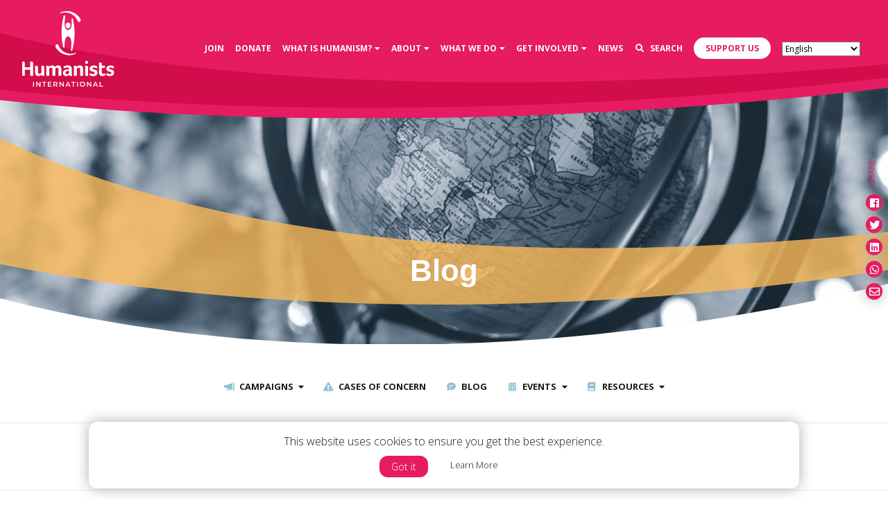

--- FILE ---
content_type: text/html; charset=UTF-8
request_url: https://humanists.international/get-involved/blog/page/8/
body_size: 25950
content:
<!DOCTYPE html>
<html lang="en-US">
	<head>
		<!-- Required meta tags always come first -->
		<meta charset="UTF-8">
		<meta name="viewport" content="width=device-width, initial-scale=1">
		<meta http-equiv="x-ua-compatible" content="ie=edge">
		<link rel="apple-touch-icon" sizes="57x57" href="https://humanists.international/wp-content/themes/humanists/dist/icons/apple-icon-57x57.png">
<link rel="apple-touch-icon" sizes="60x60" href="https://humanists.international/wp-content/themes/humanists/dist/icons/apple-icon-60x60.png">
<link rel="apple-touch-icon" sizes="72x72" href="https://humanists.international/wp-content/themes/humanists/dist/icons/apple-icon-72x72.png">
<link rel="apple-touch-icon" sizes="76x76" href="https://humanists.international/wp-content/themes/humanists/dist/icons/apple-icon-76x76.png">
<link rel="apple-touch-icon" sizes="114x114" href="https://humanists.international/wp-content/themes/humanists/dist/icons/apple-icon-114x114.png">
<link rel="apple-touch-icon" sizes="120x120" href="https://humanists.international/wp-content/themes/humanists/dist/icons/apple-icon-120x120.png">
<link rel="apple-touch-icon" sizes="144x144" href="https://humanists.international/wp-content/themes/humanists/dist/icons/apple-icon-144x144.png">
<link rel="apple-touch-icon" sizes="152x152" href="https://humanists.international/wp-content/themes/humanists/dist/icons/apple-icon-152x152.png">
<link rel="apple-touch-icon" sizes="180x180" href="https://humanists.international/wp-content/themes/humanists/dist/icons/apple-icon-180x180.png">
<link rel="icon" type="image/png" sizes="192x192" href="https://humanists.international/wp-content/themes/humanists/dist/icons/android-icon-192x192.png">
<link rel="icon" type="image/png" sizes="32x32" href="https://humanists.international/wp-content/themes/humanists/dist/icons/favicon-32x32.png">
<link rel="icon" type="image/png" sizes="96x96" href="https://humanists.international/wp-content/themes/humanists/dist/icons/favicon-96x96.png">
<link rel="icon" type="image/png" sizes="16x16" href="https://humanists.international/wp-content/themes/humanists/dist/icons/favicon-16x16.png">
<link rel="manifest" href="https://humanists.international/wp-content/themes/humanists/dist/icons/manifest.json">
<meta name="msapplication-TileColor" content="#ffffff">
<meta name="msapplication-TileImage" content="https://humanists.international/wp-content/themes/humanists/dist/icons/ms-icon-144x144.png">
		<title>Blogs Archive - Page 8 of 14 - Humanists International</title>

		<meta name='robots' content='index, follow, max-image-preview:large, max-snippet:-1, max-video-preview:-1' />
	<style>img:is([sizes="auto" i], [sizes^="auto," i]) { contain-intrinsic-size: 3000px 1500px }</style>
	<meta name="uri-translation" content="on" />
<!-- Google Tag Manager for WordPress by gtm4wp.com -->
<script data-cfasync="false" data-pagespeed-no-defer>
	var gtm4wp_datalayer_name = "dataLayer";
	var dataLayer = dataLayer || [];
</script>
<!-- End Google Tag Manager for WordPress by gtm4wp.com -->
	<!-- This site is optimized with the Yoast SEO plugin v25.7 - https://yoast.com/wordpress/plugins/seo/ -->
	<link rel="canonical" href="https://humanists.international/get-involved/blog/page/8/" />
	<link rel="prev" href="https://humanists.international/get-involved/blog/page/7/" />
	<link rel="next" href="https://humanists.international/get-involved/blog/page/9/" />
	<meta property="og:locale" content="en_US" />
	<meta property="og:type" content="website" />
	<meta property="og:title" content="Blogs Archive - Page 8 of 14 - Humanists International" />
	<meta property="og:url" content="https://humanists.international/get-involved/blog/" />
	<meta property="og:site_name" content="Humanists International" />
	<meta property="og:image" content="https://humanists.international/wp-content/uploads/2019/02/Hero-images-BLOG.jpg-1.png" />
	<meta property="og:image:width" content="5000" />
	<meta property="og:image:height" content="2617" />
	<meta property="og:image:type" content="image/jpeg" />
	<meta name="twitter:card" content="summary_large_image" />
	<meta name="twitter:site" content="@humanistsint" />
	<script type="application/ld+json" class="yoast-schema-graph">{"@context":"https://schema.org","@graph":[{"@type":"CollectionPage","@id":"https://humanists.international/get-involved/blog/","url":"https://humanists.international/get-involved/blog/page/8/","name":"Blogs Archive - Page 8 of 14 - Humanists International","isPartOf":{"@id":"https://humanists.international/#website"},"primaryImageOfPage":{"@id":"https://humanists.international/get-involved/blog/page/8/#primaryimage"},"image":{"@id":"https://humanists.international/get-involved/blog/page/8/#primaryimage"},"thumbnailUrl":"https://humanists.international/wp-content/uploads/2021/08/alevision-co-BCEtsZ6zqhQ-unsplash-scaled.jpg","breadcrumb":{"@id":"https://humanists.international/get-involved/blog/page/8/#breadcrumb"},"inLanguage":"en-US"},{"@type":"ImageObject","inLanguage":"en-US","@id":"https://humanists.international/get-involved/blog/page/8/#primaryimage","url":"https://humanists.international/wp-content/uploads/2021/08/alevision-co-BCEtsZ6zqhQ-unsplash-scaled.jpg","contentUrl":"https://humanists.international/wp-content/uploads/2021/08/alevision-co-BCEtsZ6zqhQ-unsplash-scaled.jpg","width":2560,"height":1443},{"@type":"BreadcrumbList","@id":"https://humanists.international/get-involved/blog/page/8/#breadcrumb","itemListElement":[{"@type":"ListItem","position":1,"name":"Home","item":"https://humanists.international/"},{"@type":"ListItem","position":2,"name":"Blogs"}]},{"@type":"WebSite","@id":"https://humanists.international/#website","url":"https://humanists.international/","name":"Humanists International","description":"Supporting humanist groups to develop, grow and flourish in countries across the world","publisher":{"@id":"https://humanists.international/#organization"},"potentialAction":[{"@type":"SearchAction","target":{"@type":"EntryPoint","urlTemplate":"https://humanists.international/?s={search_term_string}"},"query-input":{"@type":"PropertyValueSpecification","valueRequired":true,"valueName":"search_term_string"}}],"inLanguage":"en-US"},{"@type":"Organization","@id":"https://humanists.international/#organization","name":"Humanists International","url":"https://humanists.international/","logo":{"@type":"ImageObject","inLanguage":"en-US","@id":"https://humanists.international/#/schema/logo/image/","url":"https://humanists.international/wp-content/uploads/2019/02/HI_Logo_RGB-with-200px-padding.png","contentUrl":"https://humanists.international/wp-content/uploads/2019/02/HI_Logo_RGB-with-200px-padding.png","width":1451,"height":1226,"caption":"Humanists International"},"image":{"@id":"https://humanists.international/#/schema/logo/image/"},"sameAs":["https://www.facebook.com/humanistsinternational/","https://x.com/humanistsint","https://en.wikipedia.org/wiki/Humanists_International"]}]}</script>
	<!-- / Yoast SEO plugin. -->


<link rel='dns-prefetch' href='//maps.googleapis.com' />
<link rel='dns-prefetch' href='//use.typekit.net' />
<link rel='dns-prefetch' href='//ajax.googleapis.com' />
<link rel='dns-prefetch' href='//fonts.googleapis.com' />
<link rel="alternate" type="application/rss+xml" title="Humanists International &raquo; Blogs Feed" href="https://humanists.international/get-involved/blog/feed/" />
		<!-- This site uses the Google Analytics by ExactMetrics plugin v8.7.4 - Using Analytics tracking - https://www.exactmetrics.com/ -->
							<script src="//www.googletagmanager.com/gtag/js?id=G-ZF962MN88Q"  data-cfasync="false" data-wpfc-render="false" type="text/javascript" async></script>
			<script data-cfasync="false" data-wpfc-render="false" type="text/javascript">
				var em_version = '8.7.4';
				var em_track_user = true;
				var em_no_track_reason = '';
								var ExactMetricsDefaultLocations = {"page_location":"https:\/\/humanists.international\/get-involved\/blog\/page\/8\/"};
								if ( typeof ExactMetricsPrivacyGuardFilter === 'function' ) {
					var ExactMetricsLocations = (typeof ExactMetricsExcludeQuery === 'object') ? ExactMetricsPrivacyGuardFilter( ExactMetricsExcludeQuery ) : ExactMetricsPrivacyGuardFilter( ExactMetricsDefaultLocations );
				} else {
					var ExactMetricsLocations = (typeof ExactMetricsExcludeQuery === 'object') ? ExactMetricsExcludeQuery : ExactMetricsDefaultLocations;
				}

								var disableStrs = [
										'ga-disable-G-ZF962MN88Q',
									];

				/* Function to detect opted out users */
				function __gtagTrackerIsOptedOut() {
					for (var index = 0; index < disableStrs.length; index++) {
						if (document.cookie.indexOf(disableStrs[index] + '=true') > -1) {
							return true;
						}
					}

					return false;
				}

				/* Disable tracking if the opt-out cookie exists. */
				if (__gtagTrackerIsOptedOut()) {
					for (var index = 0; index < disableStrs.length; index++) {
						window[disableStrs[index]] = true;
					}
				}

				/* Opt-out function */
				function __gtagTrackerOptout() {
					for (var index = 0; index < disableStrs.length; index++) {
						document.cookie = disableStrs[index] + '=true; expires=Thu, 31 Dec 2099 23:59:59 UTC; path=/';
						window[disableStrs[index]] = true;
					}
				}

				if ('undefined' === typeof gaOptout) {
					function gaOptout() {
						__gtagTrackerOptout();
					}
				}
								window.dataLayer = window.dataLayer || [];

				window.ExactMetricsDualTracker = {
					helpers: {},
					trackers: {},
				};
				if (em_track_user) {
					function __gtagDataLayer() {
						dataLayer.push(arguments);
					}

					function __gtagTracker(type, name, parameters) {
						if (!parameters) {
							parameters = {};
						}

						if (parameters.send_to) {
							__gtagDataLayer.apply(null, arguments);
							return;
						}

						if (type === 'event') {
														parameters.send_to = exactmetrics_frontend.v4_id;
							var hookName = name;
							if (typeof parameters['event_category'] !== 'undefined') {
								hookName = parameters['event_category'] + ':' + name;
							}

							if (typeof ExactMetricsDualTracker.trackers[hookName] !== 'undefined') {
								ExactMetricsDualTracker.trackers[hookName](parameters);
							} else {
								__gtagDataLayer('event', name, parameters);
							}
							
						} else {
							__gtagDataLayer.apply(null, arguments);
						}
					}

					__gtagTracker('js', new Date());
					__gtagTracker('set', {
						'developer_id.dNDMyYj': true,
											});
					if ( ExactMetricsLocations.page_location ) {
						__gtagTracker('set', ExactMetricsLocations);
					}
										__gtagTracker('config', 'G-ZF962MN88Q', {"forceSSL":"true"} );
										window.gtag = __gtagTracker;										(function () {
						/* https://developers.google.com/analytics/devguides/collection/analyticsjs/ */
						/* ga and __gaTracker compatibility shim. */
						var noopfn = function () {
							return null;
						};
						var newtracker = function () {
							return new Tracker();
						};
						var Tracker = function () {
							return null;
						};
						var p = Tracker.prototype;
						p.get = noopfn;
						p.set = noopfn;
						p.send = function () {
							var args = Array.prototype.slice.call(arguments);
							args.unshift('send');
							__gaTracker.apply(null, args);
						};
						var __gaTracker = function () {
							var len = arguments.length;
							if (len === 0) {
								return;
							}
							var f = arguments[len - 1];
							if (typeof f !== 'object' || f === null || typeof f.hitCallback !== 'function') {
								if ('send' === arguments[0]) {
									var hitConverted, hitObject = false, action;
									if ('event' === arguments[1]) {
										if ('undefined' !== typeof arguments[3]) {
											hitObject = {
												'eventAction': arguments[3],
												'eventCategory': arguments[2],
												'eventLabel': arguments[4],
												'value': arguments[5] ? arguments[5] : 1,
											}
										}
									}
									if ('pageview' === arguments[1]) {
										if ('undefined' !== typeof arguments[2]) {
											hitObject = {
												'eventAction': 'page_view',
												'page_path': arguments[2],
											}
										}
									}
									if (typeof arguments[2] === 'object') {
										hitObject = arguments[2];
									}
									if (typeof arguments[5] === 'object') {
										Object.assign(hitObject, arguments[5]);
									}
									if ('undefined' !== typeof arguments[1].hitType) {
										hitObject = arguments[1];
										if ('pageview' === hitObject.hitType) {
											hitObject.eventAction = 'page_view';
										}
									}
									if (hitObject) {
										action = 'timing' === arguments[1].hitType ? 'timing_complete' : hitObject.eventAction;
										hitConverted = mapArgs(hitObject);
										__gtagTracker('event', action, hitConverted);
									}
								}
								return;
							}

							function mapArgs(args) {
								var arg, hit = {};
								var gaMap = {
									'eventCategory': 'event_category',
									'eventAction': 'event_action',
									'eventLabel': 'event_label',
									'eventValue': 'event_value',
									'nonInteraction': 'non_interaction',
									'timingCategory': 'event_category',
									'timingVar': 'name',
									'timingValue': 'value',
									'timingLabel': 'event_label',
									'page': 'page_path',
									'location': 'page_location',
									'title': 'page_title',
									'referrer' : 'page_referrer',
								};
								for (arg in args) {
																		if (!(!args.hasOwnProperty(arg) || !gaMap.hasOwnProperty(arg))) {
										hit[gaMap[arg]] = args[arg];
									} else {
										hit[arg] = args[arg];
									}
								}
								return hit;
							}

							try {
								f.hitCallback();
							} catch (ex) {
							}
						};
						__gaTracker.create = newtracker;
						__gaTracker.getByName = newtracker;
						__gaTracker.getAll = function () {
							return [];
						};
						__gaTracker.remove = noopfn;
						__gaTracker.loaded = true;
						window['__gaTracker'] = __gaTracker;
					})();
									} else {
										console.log("");
					(function () {
						function __gtagTracker() {
							return null;
						}

						window['__gtagTracker'] = __gtagTracker;
						window['gtag'] = __gtagTracker;
					})();
									}
			</script>
			
							<!-- / Google Analytics by ExactMetrics -->
		<link rel='stylesheet' id='wp-block-library-css' href='https://humanists.international/wp-includes/css/dist/block-library/style.min.css?ver=6.8.3' type='text/css' media='all' />
<style id='classic-theme-styles-inline-css' type='text/css'>
/*! This file is auto-generated */
.wp-block-button__link{color:#fff;background-color:#32373c;border-radius:9999px;box-shadow:none;text-decoration:none;padding:calc(.667em + 2px) calc(1.333em + 2px);font-size:1.125em}.wp-block-file__button{background:#32373c;color:#fff;text-decoration:none}
</style>
<style id='global-styles-inline-css' type='text/css'>
:root{--wp--preset--aspect-ratio--square: 1;--wp--preset--aspect-ratio--4-3: 4/3;--wp--preset--aspect-ratio--3-4: 3/4;--wp--preset--aspect-ratio--3-2: 3/2;--wp--preset--aspect-ratio--2-3: 2/3;--wp--preset--aspect-ratio--16-9: 16/9;--wp--preset--aspect-ratio--9-16: 9/16;--wp--preset--color--black: #000000;--wp--preset--color--cyan-bluish-gray: #abb8c3;--wp--preset--color--white: #ffffff;--wp--preset--color--pale-pink: #f78da7;--wp--preset--color--vivid-red: #cf2e2e;--wp--preset--color--luminous-vivid-orange: #ff6900;--wp--preset--color--luminous-vivid-amber: #fcb900;--wp--preset--color--light-green-cyan: #7bdcb5;--wp--preset--color--vivid-green-cyan: #00d084;--wp--preset--color--pale-cyan-blue: #8ed1fc;--wp--preset--color--vivid-cyan-blue: #0693e3;--wp--preset--color--vivid-purple: #9b51e0;--wp--preset--gradient--vivid-cyan-blue-to-vivid-purple: linear-gradient(135deg,rgba(6,147,227,1) 0%,rgb(155,81,224) 100%);--wp--preset--gradient--light-green-cyan-to-vivid-green-cyan: linear-gradient(135deg,rgb(122,220,180) 0%,rgb(0,208,130) 100%);--wp--preset--gradient--luminous-vivid-amber-to-luminous-vivid-orange: linear-gradient(135deg,rgba(252,185,0,1) 0%,rgba(255,105,0,1) 100%);--wp--preset--gradient--luminous-vivid-orange-to-vivid-red: linear-gradient(135deg,rgba(255,105,0,1) 0%,rgb(207,46,46) 100%);--wp--preset--gradient--very-light-gray-to-cyan-bluish-gray: linear-gradient(135deg,rgb(238,238,238) 0%,rgb(169,184,195) 100%);--wp--preset--gradient--cool-to-warm-spectrum: linear-gradient(135deg,rgb(74,234,220) 0%,rgb(151,120,209) 20%,rgb(207,42,186) 40%,rgb(238,44,130) 60%,rgb(251,105,98) 80%,rgb(254,248,76) 100%);--wp--preset--gradient--blush-light-purple: linear-gradient(135deg,rgb(255,206,236) 0%,rgb(152,150,240) 100%);--wp--preset--gradient--blush-bordeaux: linear-gradient(135deg,rgb(254,205,165) 0%,rgb(254,45,45) 50%,rgb(107,0,62) 100%);--wp--preset--gradient--luminous-dusk: linear-gradient(135deg,rgb(255,203,112) 0%,rgb(199,81,192) 50%,rgb(65,88,208) 100%);--wp--preset--gradient--pale-ocean: linear-gradient(135deg,rgb(255,245,203) 0%,rgb(182,227,212) 50%,rgb(51,167,181) 100%);--wp--preset--gradient--electric-grass: linear-gradient(135deg,rgb(202,248,128) 0%,rgb(113,206,126) 100%);--wp--preset--gradient--midnight: linear-gradient(135deg,rgb(2,3,129) 0%,rgb(40,116,252) 100%);--wp--preset--font-size--small: 13px;--wp--preset--font-size--medium: 20px;--wp--preset--font-size--large: 36px;--wp--preset--font-size--x-large: 42px;--wp--preset--spacing--20: 0.44rem;--wp--preset--spacing--30: 0.67rem;--wp--preset--spacing--40: 1rem;--wp--preset--spacing--50: 1.5rem;--wp--preset--spacing--60: 2.25rem;--wp--preset--spacing--70: 3.38rem;--wp--preset--spacing--80: 5.06rem;--wp--preset--shadow--natural: 6px 6px 9px rgba(0, 0, 0, 0.2);--wp--preset--shadow--deep: 12px 12px 50px rgba(0, 0, 0, 0.4);--wp--preset--shadow--sharp: 6px 6px 0px rgba(0, 0, 0, 0.2);--wp--preset--shadow--outlined: 6px 6px 0px -3px rgba(255, 255, 255, 1), 6px 6px rgba(0, 0, 0, 1);--wp--preset--shadow--crisp: 6px 6px 0px rgba(0, 0, 0, 1);}:where(.is-layout-flex){gap: 0.5em;}:where(.is-layout-grid){gap: 0.5em;}body .is-layout-flex{display: flex;}.is-layout-flex{flex-wrap: wrap;align-items: center;}.is-layout-flex > :is(*, div){margin: 0;}body .is-layout-grid{display: grid;}.is-layout-grid > :is(*, div){margin: 0;}:where(.wp-block-columns.is-layout-flex){gap: 2em;}:where(.wp-block-columns.is-layout-grid){gap: 2em;}:where(.wp-block-post-template.is-layout-flex){gap: 1.25em;}:where(.wp-block-post-template.is-layout-grid){gap: 1.25em;}.has-black-color{color: var(--wp--preset--color--black) !important;}.has-cyan-bluish-gray-color{color: var(--wp--preset--color--cyan-bluish-gray) !important;}.has-white-color{color: var(--wp--preset--color--white) !important;}.has-pale-pink-color{color: var(--wp--preset--color--pale-pink) !important;}.has-vivid-red-color{color: var(--wp--preset--color--vivid-red) !important;}.has-luminous-vivid-orange-color{color: var(--wp--preset--color--luminous-vivid-orange) !important;}.has-luminous-vivid-amber-color{color: var(--wp--preset--color--luminous-vivid-amber) !important;}.has-light-green-cyan-color{color: var(--wp--preset--color--light-green-cyan) !important;}.has-vivid-green-cyan-color{color: var(--wp--preset--color--vivid-green-cyan) !important;}.has-pale-cyan-blue-color{color: var(--wp--preset--color--pale-cyan-blue) !important;}.has-vivid-cyan-blue-color{color: var(--wp--preset--color--vivid-cyan-blue) !important;}.has-vivid-purple-color{color: var(--wp--preset--color--vivid-purple) !important;}.has-black-background-color{background-color: var(--wp--preset--color--black) !important;}.has-cyan-bluish-gray-background-color{background-color: var(--wp--preset--color--cyan-bluish-gray) !important;}.has-white-background-color{background-color: var(--wp--preset--color--white) !important;}.has-pale-pink-background-color{background-color: var(--wp--preset--color--pale-pink) !important;}.has-vivid-red-background-color{background-color: var(--wp--preset--color--vivid-red) !important;}.has-luminous-vivid-orange-background-color{background-color: var(--wp--preset--color--luminous-vivid-orange) !important;}.has-luminous-vivid-amber-background-color{background-color: var(--wp--preset--color--luminous-vivid-amber) !important;}.has-light-green-cyan-background-color{background-color: var(--wp--preset--color--light-green-cyan) !important;}.has-vivid-green-cyan-background-color{background-color: var(--wp--preset--color--vivid-green-cyan) !important;}.has-pale-cyan-blue-background-color{background-color: var(--wp--preset--color--pale-cyan-blue) !important;}.has-vivid-cyan-blue-background-color{background-color: var(--wp--preset--color--vivid-cyan-blue) !important;}.has-vivid-purple-background-color{background-color: var(--wp--preset--color--vivid-purple) !important;}.has-black-border-color{border-color: var(--wp--preset--color--black) !important;}.has-cyan-bluish-gray-border-color{border-color: var(--wp--preset--color--cyan-bluish-gray) !important;}.has-white-border-color{border-color: var(--wp--preset--color--white) !important;}.has-pale-pink-border-color{border-color: var(--wp--preset--color--pale-pink) !important;}.has-vivid-red-border-color{border-color: var(--wp--preset--color--vivid-red) !important;}.has-luminous-vivid-orange-border-color{border-color: var(--wp--preset--color--luminous-vivid-orange) !important;}.has-luminous-vivid-amber-border-color{border-color: var(--wp--preset--color--luminous-vivid-amber) !important;}.has-light-green-cyan-border-color{border-color: var(--wp--preset--color--light-green-cyan) !important;}.has-vivid-green-cyan-border-color{border-color: var(--wp--preset--color--vivid-green-cyan) !important;}.has-pale-cyan-blue-border-color{border-color: var(--wp--preset--color--pale-cyan-blue) !important;}.has-vivid-cyan-blue-border-color{border-color: var(--wp--preset--color--vivid-cyan-blue) !important;}.has-vivid-purple-border-color{border-color: var(--wp--preset--color--vivid-purple) !important;}.has-vivid-cyan-blue-to-vivid-purple-gradient-background{background: var(--wp--preset--gradient--vivid-cyan-blue-to-vivid-purple) !important;}.has-light-green-cyan-to-vivid-green-cyan-gradient-background{background: var(--wp--preset--gradient--light-green-cyan-to-vivid-green-cyan) !important;}.has-luminous-vivid-amber-to-luminous-vivid-orange-gradient-background{background: var(--wp--preset--gradient--luminous-vivid-amber-to-luminous-vivid-orange) !important;}.has-luminous-vivid-orange-to-vivid-red-gradient-background{background: var(--wp--preset--gradient--luminous-vivid-orange-to-vivid-red) !important;}.has-very-light-gray-to-cyan-bluish-gray-gradient-background{background: var(--wp--preset--gradient--very-light-gray-to-cyan-bluish-gray) !important;}.has-cool-to-warm-spectrum-gradient-background{background: var(--wp--preset--gradient--cool-to-warm-spectrum) !important;}.has-blush-light-purple-gradient-background{background: var(--wp--preset--gradient--blush-light-purple) !important;}.has-blush-bordeaux-gradient-background{background: var(--wp--preset--gradient--blush-bordeaux) !important;}.has-luminous-dusk-gradient-background{background: var(--wp--preset--gradient--luminous-dusk) !important;}.has-pale-ocean-gradient-background{background: var(--wp--preset--gradient--pale-ocean) !important;}.has-electric-grass-gradient-background{background: var(--wp--preset--gradient--electric-grass) !important;}.has-midnight-gradient-background{background: var(--wp--preset--gradient--midnight) !important;}.has-small-font-size{font-size: var(--wp--preset--font-size--small) !important;}.has-medium-font-size{font-size: var(--wp--preset--font-size--medium) !important;}.has-large-font-size{font-size: var(--wp--preset--font-size--large) !important;}.has-x-large-font-size{font-size: var(--wp--preset--font-size--x-large) !important;}
:where(.wp-block-post-template.is-layout-flex){gap: 1.25em;}:where(.wp-block-post-template.is-layout-grid){gap: 1.25em;}
:where(.wp-block-columns.is-layout-flex){gap: 2em;}:where(.wp-block-columns.is-layout-grid){gap: 2em;}
:root :where(.wp-block-pullquote){font-size: 1.5em;line-height: 1.6;}
</style>
<link rel='stylesheet' id='default_style-css' href='https://humanists.international/wp-content/themes/humanists/style.css?ver=6.8.3' type='text/css' media='all' />
<link rel='stylesheet' id='wiaw_style-css' href='https://humanists.international/wp-content/themes/humanists/dist/css/humanists.css?ver=6.8.3' type='text/css' media='all' />
<link rel='stylesheet' id='googleFonts-css' href='//fonts.googleapis.com/css?family=Open+Sans%3A300%2C400%2C700&#038;ver=6.8.3' type='text/css' media='all' />
<link rel='stylesheet' id='wp-pagenavi-css' href='https://humanists.international/wp-content/plugins/wp-pagenavi/pagenavi-css.css?ver=2.70' type='text/css' media='all' />
<script type="text/javascript" src="https://humanists.international/wp-content/plugins/google-analytics-dashboard-for-wp/assets/js/frontend-gtag.min.js?ver=8.7.4" id="exactmetrics-frontend-script-js" async="async" data-wp-strategy="async"></script>
<script data-cfasync="false" data-wpfc-render="false" type="text/javascript" id='exactmetrics-frontend-script-js-extra'>/* <![CDATA[ */
var exactmetrics_frontend = {"js_events_tracking":"true","download_extensions":"zip,mp3,mpeg,pdf,docx,pptx,xlsx,rar","inbound_paths":"[{\"path\":\"\\\/go\\\/\",\"label\":\"affiliate\"},{\"path\":\"\\\/recommend\\\/\",\"label\":\"affiliate\"}]","home_url":"https:\/\/humanists.international","hash_tracking":"false","v4_id":"G-ZF962MN88Q"};/* ]]> */
</script>
<script type="text/javascript" src="https://ajax.googleapis.com/ajax/libs/jquery/2.1.4/jquery.min.js?ver=2.0.s" id="jquery-js"></script>
<script type="text/javascript" src="https://use.typekit.net/diu1kmx.js?ver=1.0" id="humanists-typekit-js"></script>
<script type="text/javascript" id="humanists-typekit-js-after">
/* <![CDATA[ */
try{Typekit.load({ async: true });}catch(e){}
/* ]]> */
</script>
<link rel="https://api.w.org/" href="https://humanists.international/wp-json/" /><link rel="EditURI" type="application/rsd+xml" title="RSD" href="https://humanists.international/xmlrpc.php?rsd" />
<meta name="generator" content="WordPress 6.8.3" />

<!-- Google Tag Manager for WordPress by gtm4wp.com -->
<!-- GTM Container placement set to automatic -->
<script data-cfasync="false" data-pagespeed-no-defer type="text/javascript">
	var dataLayer_content = {"pagePostType":"blog"};
	dataLayer.push( dataLayer_content );
</script>
<script data-cfasync="false" data-pagespeed-no-defer type="text/javascript">
(function(w,d,s,l,i){w[l]=w[l]||[];w[l].push({'gtm.start':
new Date().getTime(),event:'gtm.js'});var f=d.getElementsByTagName(s)[0],
j=d.createElement(s),dl=l!='dataLayer'?'&l='+l:'';j.async=true;j.src=
'//www.googletagmanager.com/gtm.js?id='+i+dl;f.parentNode.insertBefore(j,f);
})(window,document,'script','dataLayer','GTM-TL42LRT');
</script>
<!-- End Google Tag Manager for WordPress by gtm4wp.com -->
<!-- Meta Pixel Code -->
<script type='text/javascript'>
!function(f,b,e,v,n,t,s){if(f.fbq)return;n=f.fbq=function(){n.callMethod?
n.callMethod.apply(n,arguments):n.queue.push(arguments)};if(!f._fbq)f._fbq=n;
n.push=n;n.loaded=!0;n.version='2.0';n.queue=[];t=b.createElement(e);t.async=!0;
t.src=v;s=b.getElementsByTagName(e)[0];s.parentNode.insertBefore(t,s)}(window,
document,'script','https://connect.facebook.net/en_US/fbevents.js?v=next');
</script>
<!-- End Meta Pixel Code -->
<script type='text/javascript'>var url = window.location.origin + '?ob=open-bridge';
            fbq('set', 'openbridge', '657827501757532', url);
fbq('init', '657827501757532', {}, {
    "agent": "wordpress-6.8.3-4.1.4"
})</script><script type='text/javascript'>
    fbq('track', 'PageView', []);
  </script>		<script type="text/javascript" src="//platform-api.sharethis.com/js/sharethis.js#property=5c3a0be7e18068001195f86c&product=custom-share-buttons"></script>

	</head>

	<body class="archive paged post-type-archive post-type-archive-blog paged-8 post-type-paged-8 wp-theme-humanists">

		<div class="fixed-top">
			<div class="nav-container">
				<nav class="navbar navbar-expand-lg navbar-dark bg-pink">

					<a class="navbar-brand" href="https://humanists.international"><svg xmlns="http://www.w3.org/2000/svg" viewBox="0 0 145.22 119.08">
	<title>Humanists Logo</title>
	<g id="Layer_2" data-name="Layer 2">
		<g id="Our_People" data-name="Our People">
			<g id="Group_1-2" data-name="Group 1-2">
				<path id="Path_1-2" data-name="Path 1-2" class="svg-logo svg-logo--letter" d="M101.79,83.17a2.38,2.38,0,0,0,1.72-.66,2.3,2.3,0,0,0,.72-1.74,2.34,2.34,0,0,0-.72-1.76,2.54,2.54,0,0,0-3.46,0,2.36,2.36,0,0,0-.7,1.76,2.29,2.29,0,0,0,.7,1.74A2.43,2.43,0,0,0,101.79,83.17Z"/>
				<path id="Path_2-2" data-name="Path 2-2" class="svg-logo svg-logo--letter" d="M16.56,79.86a2.53,2.53,0,0,0-.95-.38,5,5,0,0,0-.95-.11l-.74,0-.93.12v9H4.57V82a2.62,2.62,0,0,0-.28-1.34,2.24,2.24,0,0,0-.72-.78,2.73,2.73,0,0,0-.95-.39,5.87,5.87,0,0,0-1-.1l-.68,0L0,79.54v22.34H4.57V92.2H13v9.68h4.57V82a2.62,2.62,0,0,0-.28-1.34A2.24,2.24,0,0,0,16.56,79.86Z"/>
				<path id="Path_3-2" data-name="Path 3-2" class="svg-logo svg-logo--letter" d="M35.16,101.88V88.76a3.16,3.16,0,0,0-.26-1.39,2.26,2.26,0,0,0-.7-.86,2.79,2.79,0,0,0-1-.44A5.48,5.48,0,0,0,32.15,86c-.33,0-.67,0-1,0a2.35,2.35,0,0,0-.53.09V96.74A1.48,1.48,0,0,1,29.73,98a4.14,4.14,0,0,1-2.12.52,3,3,0,0,1-1.35-.25,1.53,1.53,0,0,1-.7-.7,2.86,2.86,0,0,1-.27-1.07c0-.41-.05-.87-.05-1.39V88.59A2.84,2.84,0,0,0,25,87.24a2.11,2.11,0,0,0-.7-.81,2.56,2.56,0,0,0-1-.38,5.46,5.46,0,0,0-1.07-.1c-.33,0-.67,0-1,0a3.08,3.08,0,0,0-.53.08v9.25c0,.58,0,1.17.05,1.77A10.3,10.3,0,0,0,21,98.77a4.3,4.3,0,0,0,1.47,2.48,5.47,5.47,0,0,0,3.51.93,6.57,6.57,0,0,0,3.17-.65,5.35,5.35,0,0,0,1.75-1.42,3.13,3.13,0,0,0,.21,1.32q.22.45,1,.45Z"/>
				<path id="Path_4-2" data-name="Path 4-2" class="svg-logo svg-logo--letter" d="M62,101.88V92.47c0-.58,0-1.17-.05-1.78A13.39,13.39,0,0,0,61.79,89a3.88,3.88,0,0,0-1.32-2.41,5.12,5.12,0,0,0-3.49-1,6.42,6.42,0,0,0-3.13.68,6.51,6.51,0,0,0-1.94,1.56,4.18,4.18,0,0,0-1.35-1.57,4.73,4.73,0,0,0-2.79-.67,6.53,6.53,0,0,0-3.17.65,5.21,5.21,0,0,0-1.74,1.42,1.83,1.83,0,0,0-1-1.35A4.29,4.29,0,0,0,40,86l-.64,0-.46,0-.4.07v15.79h4.57V91.06a1.51,1.51,0,0,1,.76-1.28,3.26,3.26,0,0,1,1.92-.52,2.9,2.9,0,0,1,1.33.25,1.63,1.63,0,0,1,.7.7,2.57,2.57,0,0,1,.27,1.08c0,.43,0,.88,0,1.37v9.22h4.55V92.63c0-.66,0-1.32-.1-2a2.69,2.69,0,0,1,1.08-.87,3.65,3.65,0,0,1,1.65-.4,2.69,2.69,0,0,1,1.25.24,1.48,1.48,0,0,1,.67.66,2.52,2.52,0,0,1,.25,1c0,.4,0,.85,0,1.34v9.21Z"/>
				<path id="Path_5-2" data-name="Path 5-2" class="svg-logo svg-logo--letter" d="M74.13,97.54a1,1,0,0,1-.25.59,2.52,2.52,0,0,1-.68.58,4.1,4.1,0,0,1-1,.43,4.4,4.4,0,0,1-1.2.17,2.2,2.2,0,0,1-1.8-.65,2.47,2.47,0,0,1-.54-1.59,2.25,2.25,0,0,1,.4-1.37,3,3,0,0,1,1-.85,5.33,5.33,0,0,1,1.45-.46,15.39,15.39,0,0,1,1.66-.22,3.55,3.55,0,0,1,.46,0h.47Zm5,4.31A7.52,7.52,0,0,1,78.4,98V91.74a9.36,9.36,0,0,0-.33-2.69A4.25,4.25,0,0,0,77,87.13a4.82,4.82,0,0,0-2-1.14,11.3,11.3,0,0,0-3.06-.37,13.59,13.59,0,0,0-2.47.22,10.58,10.58,0,0,0-2.07.57,4.53,4.53,0,0,0-1.42.8,1.25,1.25,0,0,0-.52.88,3,3,0,0,0,.28,1,5,5,0,0,0,.76,1.25,22.08,22.08,0,0,1,2.19-1.06,6.38,6.38,0,0,1,2.55-.47,3.6,3.6,0,0,1,2.22.53,2.16,2.16,0,0,1,.69,1.81v.6h-.72l-.79,0a23.26,23.26,0,0,0-2.63.3,9.41,9.41,0,0,0-2.68.85,6,6,0,0,0-2,1.69,4.49,4.49,0,0,0-.82,2.77,5.3,5.3,0,0,0,.47,2.32,4.34,4.34,0,0,0,1.2,1.52,4.75,4.75,0,0,0,1.64.81,6.46,6.46,0,0,0,1.8.25,7.2,7.2,0,0,0,2.94-.53,6,6,0,0,0,1.94-1.3,2.11,2.11,0,0,0,.78,1.34,2.93,2.93,0,0,0,1.82.46,4.88,4.88,0,0,0,1.08-.1,5.53,5.53,0,0,0,1.12-.33Z"/>
				<path id="Path_6-2" data-name="Path 6-2" class="svg-logo svg-logo--letter" d="M91.67,91.3c0,.42,0,.88,0,1.37v9.21h4.54V92.47c0-.58,0-1.17,0-1.78A11.59,11.59,0,0,0,96,89a4.3,4.3,0,0,0-1.47-2.48A5.47,5.47,0,0,0,91,85.62a6.53,6.53,0,0,0-3.17.65,5.21,5.21,0,0,0-1.74,1.42,1.81,1.81,0,0,0-1-1.35A4.24,4.24,0,0,0,83.27,86l-.64,0-.47,0-.4.07v15.79h4.58V91.06a1.49,1.49,0,0,1,.88-1.28,4.14,4.14,0,0,1,2.12-.52,3,3,0,0,1,1.36.25,1.58,1.58,0,0,1,.7.7A3.36,3.36,0,0,1,91.67,91.3Z"/>
				<path id="Path_7-2" data-name="Path 7-2" class="svg-logo svg-logo--letter" d="M103.47,102.18a1.72,1.72,0,0,0,.6-.1V88.59a3,3,0,0,0-.26-1.35,2.16,2.16,0,0,0-.7-.8,2.88,2.88,0,0,0-1-.39,6.36,6.36,0,0,0-1.07-.1c-.33,0-.67,0-1,0a2.35,2.35,0,0,0-.53.09V99.44a2.48,2.48,0,0,0,.82,2.22,3.59,3.59,0,0,0,2.12.55C102.83,102.22,103.16,102.2,103.47,102.18Z"/>
				<path id="Path_8-2" data-name="Path 8-2" class="svg-logo svg-logo--letter" d="M114.91,102A6.62,6.62,0,0,0,117,101a5.09,5.09,0,0,0,1.42-1.74,5.26,5.26,0,0,0,.52-2.37,4.43,4.43,0,0,0-.49-2.17,4.28,4.28,0,0,0-1.27-1.44,6.37,6.37,0,0,0-1.77-.88,17,17,0,0,0-2-.52c-1.63-.36-2.44-.91-2.44-1.67a1.18,1.18,0,0,1,.22-.75,1.3,1.3,0,0,1,.53-.43,2,2,0,0,1,.72-.2,4.9,4.9,0,0,1,.77,0,5.12,5.12,0,0,1,1.29.16,9,9,0,0,1,1.27.42,9.54,9.54,0,0,1,1.11.55,8,8,0,0,1,.8.54,13.24,13.24,0,0,0,.68-1.29,2.89,2.89,0,0,0,.32-1.19c0-.64-.56-1.17-1.54-1.57a8.66,8.66,0,0,0-1.82-.53,12.68,12.68,0,0,0-2.38-.2,9.07,9.07,0,0,0-2.44.31,6.57,6.57,0,0,0-2.06,1,5.06,5.06,0,0,0-1.42,1.53,4.09,4.09,0,0,0-.53,2.11,4.43,4.43,0,0,0,.42,2A3.87,3.87,0,0,0,108.08,94a5.67,5.67,0,0,0,1.6.88,12.12,12.12,0,0,0,1.87.54,8.1,8.1,0,0,1,2.25.72,1.43,1.43,0,0,1,.75,1.38,1.48,1.48,0,0,1-.23.87,1.67,1.67,0,0,1-.59.53,2.35,2.35,0,0,1-.81.27c-.3,0-.6.06-.9.07a5.71,5.71,0,0,1-1.37-.17,9.31,9.31,0,0,1-1.26-.42,8.35,8.35,0,0,1-1-.53,6,6,0,0,1-.75-.55c-.29.44-.55.87-.77,1.28a2.47,2.47,0,0,0-.33,1.19,1.18,1.18,0,0,0,.55,1,5.76,5.76,0,0,0,1,.59,7.88,7.88,0,0,0,1.67.51,11.63,11.63,0,0,0,2.5.22A9.18,9.18,0,0,0,114.91,102Z"/>
				<path id="Path_9-2" data-name="Path 9-2" class="svg-logo svg-logo--letter" d="M130.34,97.71c-.07.07-.18.17-.34.3a2.76,2.76,0,0,1-.58.38,7.51,7.51,0,0,1-.77.34,2.62,2.62,0,0,1-.88.15c-1.27,0-1.91-.78-1.91-2.34V89.39h4.68V86h-4.68V83.65a3,3,0,0,0-.26-1.35,2.25,2.25,0,0,0-.71-.82,2.44,2.44,0,0,0-1-.4,5.46,5.46,0,0,0-1.07-.1,4.7,4.7,0,0,0-.53,0,3.68,3.68,0,0,0-.5,0l-.5.06v15.5c0,.49,0,1,.06,1.46a6.11,6.11,0,0,0,.3,1.41,4.24,4.24,0,0,0,1.61,2.1,5.51,5.51,0,0,0,3.24.81,8.6,8.6,0,0,0,2-.22,5.94,5.94,0,0,0,1.54-.57,3.35,3.35,0,0,0,1-.77,1.33,1.33,0,0,0,.35-.85,2.2,2.2,0,0,0-.27-1A12.53,12.53,0,0,0,130.34,97.71Z"/>
				<path id="Path_10-2" data-name="Path 10-2" class="svg-logo svg-logo--letter" d="M144.73,94.67a4.28,4.28,0,0,0-1.27-1.44,6.37,6.37,0,0,0-1.77-.88,17,17,0,0,0-2-.52c-1.63-.36-2.44-.91-2.44-1.67a1.18,1.18,0,0,1,.22-.75A1.3,1.3,0,0,1,138,89a2,2,0,0,1,.72-.2,4.9,4.9,0,0,1,.77,0,5.12,5.12,0,0,1,1.29.16,9,9,0,0,1,1.27.42,9.54,9.54,0,0,1,1.11.55,8,8,0,0,1,.8.54,13.24,13.24,0,0,0,.68-1.29,2.89,2.89,0,0,0,.32-1.19c0-.64-.56-1.17-1.54-1.57a8.66,8.66,0,0,0-1.82-.53,12.61,12.61,0,0,0-2.38-.2,9.07,9.07,0,0,0-2.44.31,6.57,6.57,0,0,0-2.06,1,5.19,5.19,0,0,0-1.42,1.53,4.09,4.09,0,0,0-.53,2.11,4.43,4.43,0,0,0,.42,2A3.87,3.87,0,0,0,134.33,94a5.67,5.67,0,0,0,1.6.88,12.12,12.12,0,0,0,1.87.54,8.1,8.1,0,0,1,2.25.72,1.43,1.43,0,0,1,.75,1.38,1.41,1.41,0,0,1-.23.87,1.73,1.73,0,0,1-.58.53,2.4,2.4,0,0,1-.82.27c-.3,0-.6.06-.9.07A5.78,5.78,0,0,1,136.9,99a8.74,8.74,0,0,1-1.25-.42,7.82,7.82,0,0,1-1-.53,5.78,5.78,0,0,1-.75-.55c-.29.44-.54.87-.77,1.28a2.47,2.47,0,0,0-.33,1.19,1.23,1.23,0,0,0,.55,1,5.76,5.76,0,0,0,1,.59,8.06,8.06,0,0,0,1.67.51,11.63,11.63,0,0,0,2.5.22,8.86,8.86,0,0,0,2.66-.37,6.42,6.42,0,0,0,2.12-1.07,5,5,0,0,0,1.42-1.73,5.25,5.25,0,0,0,.51-2.37A4.31,4.31,0,0,0,144.73,94.67Z"/>
				<path id="Path_11-2" data-name="Path 11-2" class="svg-logo svg-logo--letter" d="M17.56,119H19v-7.59H17.56Z"/>
				<path id="Path_12-2" data-name="Path 12-2" class="svg-logo svg-logo--letter" d="M27.86,116.52l-4.18-5.14H22.52V119h1.4v-5.14L28.1,119h1.17v-7.59H27.86Z"/>
				<path id="Path_13-2" data-name="Path 13-2" class="svg-logo svg-logo--letter" d="M31.85,112.57h2.51V119h1.41v-6.4h2.52v-1.19H31.85Z"/>
				<path id="Path_14-2" data-name="Path 14-2" class="svg-logo svg-logo--letter" d="M42.28,115.69H46v-1.16H42.28v-2h4.13v-1.18H40.87V119h5.7v-1.18H42.28Z"/>
				<path id="Path_15-2" data-name="Path 15-2" class="svg-logo svg-logo--letter" d="M52.72,115.6H51.07v-3h1.65c1.23,0,1.87.55,1.87,1.5S54,115.6,52.72,115.6ZM56,114.08c0-1.68-1.23-2.7-3.23-2.7H49.66V119h1.4v-2.21h2L54.62,119h1.51l-1.74-2.5A2.41,2.41,0,0,0,56,114.08Z"/>
				<path id="Path_16-2" data-name="Path 16-2" class="svg-logo svg-logo--letter" d="M64.45,116.52l-4.18-5.14H59.11V119H60.5v-5.14L64.69,119h1.16v-7.59h-1.4Z"/>
				<path id="Path_17-2" data-name="Path 17-2" class="svg-logo svg-logo--letter" d="M71,116.1l1.42-3.31,1.44,3.31Zm.74-4.72L68.34,119h1.45l.75-1.76h3.79l.76,1.76h1.47l-3.42-7.59Z"/>
				<path id="Path_18-2" data-name="Path 18-2" class="svg-logo svg-logo--letter" d="M77.7,112.57h2.51V119h1.41v-6.4h2.52v-1.19H77.69Z"/>
				<path id="Path_19-2" data-name="Path 19-2" class="svg-logo svg-logo--letter" d="M86.72,119h1.41v-7.59H86.72Z"/>
				<path id="Path_20-2" data-name="Path 20-2" class="svg-logo svg-logo--letter" d="M95.24,117.84a2.58,2.58,0,0,1-2.66-2.5v-.17a2.58,2.58,0,0,1,2.5-2.67h.16A2.59,2.59,0,0,1,97.91,115v.16a2.58,2.58,0,0,1-2.5,2.67Zm0-6.57A3.88,3.88,0,0,0,91.16,115v.22A3.88,3.88,0,0,0,95,119.08h.22a3.89,3.89,0,0,0,4.09-3.67v-.24a3.88,3.88,0,0,0-3.85-3.91Z"/>
				<path id="Path_21-2" data-name="Path 21-2" class="svg-logo svg-logo--letter" d="M107.7,116.52l-4.19-5.14h-1.16V119h1.4v-5.14l4.18,5.14h1.17v-7.59h-1.4Z"/>
				<path id="Path_22-2" data-name="Path 22-2" class="svg-logo svg-logo--letter" d="M114.26,116.1l1.42-3.31,1.43,3.31Zm.74-4.72L111.58,119H113l.75-1.76h3.79l.76,1.76h1.47l-3.42-7.59Z"/>
				<path id="Path_23-2" data-name="Path 23-2" class="svg-logo svg-logo--letter" d="M123.71,111.38H122.3V119h5.38v-1.19h-4Z"/>
				
				<path id="icon-1" data-name="icon-1" class="svg-logo svg-logo--icon" d="M55.72,60.78a25.44,25.44,0,0,0,7,5.69A23.69,23.69,0,0,0,83,67.79a11.13,11.13,0,0,0,2.1-1,.51.51,0,0,0,.17-.69.5.5,0,0,0-.57-.23c-.7.16-1.26.42-2.13.64a22.81,22.81,0,0,1-9.16.36,20.16,20.16,0,0,1-12.61-7.47A35.45,35.45,0,0,1,57.37,54c-.54-1-.86-2-1.59-1.9A4.18,4.18,0,0,0,53.12,54a2.72,2.72,0,0,0-.44,1.5,5,5,0,0,0,1,2.54A23.5,23.5,0,0,0,55.72,60.78Z"/>
				<path id="icon-2" data-name="icon-2" class="svg-logo svg-logo--icon" d="M60.53,3.55c.7-.16,1.26-.42,2.12-.64a22.86,22.86,0,0,1,9.17-.36A20.15,20.15,0,0,1,84.43,10a36,36,0,0,1,3.42,5.47c.54,1,.86,1.94,1.59,1.9a4.25,4.25,0,0,0,2.66-1.89,2.76,2.76,0,0,0,.44-1.5,5,5,0,0,0-1-2.54A21.06,21.06,0,0,0,89.5,8.66a25.26,25.26,0,0,0-7-5.69,24,24,0,0,0-18-2.1,22.8,22.8,0,0,0-2.29.77,11.6,11.6,0,0,0-2.11,1,.5.5,0,0,0-.2.68A.51.51,0,0,0,60.53,3.55Z"/>
				<path id="icon-3" data-name="icon-3" class="svg-logo svg-logo--icon" d="M72.61,27.15c2.12,0,3.84-2,3.84-4.58S74.73,18,72.61,18s-3.84,2-3.84,4.57S70.49,27.15,72.61,27.15Z"/>
				<path id="icon-4" data-name="icon-4" class="svg-logo svg-logo--icon" d="M82.86,33.33A116,116,0,0,0,81.8,20.84c-.28-2-.6-4-1-6-.18-.87-.46-3-1.29-3.28a1,1,0,0,0-1.25.61,2,2,0,0,0,0,.24,12.5,12.5,0,0,0,0,2v0c0,.06,0,.13,0,.19s0,.38,0,.57c0-.11,0-.21,0-.29,0,.44.07.89.09,1.34,0,.91.06,1.82,0,2.73s-.07,1.8-.13,2.69c0,.45-.06.89-.12,1.33,0,.18,0,.37-.08.56l-.06.37L78,24c-.47,2.14-1.53,4.38-3.67,5.28a4.68,4.68,0,0,1-5.43-1.84c-1.54-2.08-1.69-4.86-1.73-7.35,0-3.09.34-6.16.59-9.23,0-.72.09-1.44.14-2.16a5.88,5.88,0,0,0,0-.73c0-.11,0-.23,0-.34A1,1,0,0,0,67,6.68a.64.64,0,0,0-.41,0c-.72.21-1.09,1.9-1.31,2.85a82.47,82.47,0,0,0-1.72,8.12A104.09,104.09,0,0,0,62.35,36a99.73,99.73,0,0,0,2.09,18.47c0,.22.09.44.13.66.19,1,.5,2.34,1.14,2.53a1,1,0,0,0,1.23-.62.78.78,0,0,0,0-.22,5.82,5.82,0,0,0,.07-.93c0-.25,0-.49,0-.66a43.13,43.13,0,0,1,.7-8.64c.46-2.13,1.22-4.66,3-6.06s3.88-.59,5.1,1.07a13.16,13.16,0,0,1,2,6.56,48.45,48.45,0,0,1-.31,9c-.1,1.06-.25,2.14-.31,3.21a11.34,11.34,0,0,0,0,1.43,1,1,0,0,0,1,.94h0l.19,0c.82-.19,1.22-2.33,1.44-3.17a2,2,0,0,0,.06-.23h0c.27-1.09.51-2.18.76-3.28A95.49,95.49,0,0,0,82.84,38C82.87,36.44,82.91,34.88,82.86,33.33Z"/>
			</g>
		</g>
	</g>
</svg></a>
					
					<button class="navbar-toggler navbar-toggler-right" type="button" data-toggle="collapse" data-target="#nav-collapse" aria-controls="nav-collapse" aria-expanded="false" aria-label="Toggle navigation">
						<span class="navbar-toggler-icon"></span>
						<span class="sr-only">Toggle Navigation</span>
					</button>

					<div id="nav-collapse" class="collapse navbar-collapse justify-content-lg-end">
						
						<div id="main-nav" class="menu-main-menu-container"><ul id="menu-main-menu" class="navbar-nav"><li id="menu-item-48222" class="menu-item menu-item-type-post_type menu-item-object-page menu-item-48222 page-id-32872"><a href="https://humanists.international/join/" class="nav-link"><span class="nav-link__title"><i class='fas fa-fw fa-users'></i> Join</span><span class="sub-menu__expand"></span></a><div class="menu-item__description">Be a part of the humanist movement – as an individual or an organization</div><div class="d-none menu-item__data" data-colour="pink-light"></div></li>
<li id="menu-item-60154" class="menu-item menu-item-type-post_type menu-item-object-page menu-item-60154 page-id-25931"><a href="https://humanists.international/donate/" class="nav-link"><span class="nav-link__title"><i class='fas fa-fw fa-heart'></i> Donate</span><span class="sub-menu__expand"></span></a><div class="d-none menu-item__data" data-colour="yellow"></div></li>
<li id="menu-item-25588" class="menu-item menu-item-type-post_type menu-item-object-page menu-item-has-children menu-item-25588 page-id-25556"><a href="https://humanists.international/what-is-humanism/" class="nav-link"><span class="nav-link__title"><i class='fas fa-fw fa-fingerprint'></i> What is humanism?</span><span class="sub-menu__expand"></span></a>
<ul class="sub-menu">
	<li id="menu-item-25589" class="menu-item menu-item-type-post_type menu-item-object-page menu-item-25589 page-id-25572"><a href="https://humanists.international/what-is-humanism/the-amsterdam-declaration/" class="nav-link"><span class="nav-link__title"><i class='fas fa-fw fa-file-signature'></i> The Amsterdam Declaration</span><span class="sub-menu__expand"></span></a><div class="menu-item__description">The democratic, defining statement of world humanism, from Humanists International</div><div class="d-none menu-item__data" data-colour="purple"></div></li>
	<li id="menu-item-25590" class="menu-item menu-item-type-post_type menu-item-object-page menu-item-25590 page-id-25571"><a href="https://humanists.international/what-is-humanism/world-humanist-day/" class="nav-link"><span class="nav-link__title"><i class='fas fa-fw fa-globe'></i> World Humanist Day</span><span class="sub-menu__expand"></span></a><div class="menu-item__description">How and why we mark 21 June as World Humanist Day</div><div class="d-none menu-item__data" data-colour="purple"></div></li>
	<li id="menu-item-25591" class="menu-item menu-item-type-post_type menu-item-object-page menu-item-25591 page-id-25570"><a href="https://humanists.international/what-is-humanism/faqs/" class="nav-link"><span class="nav-link__title"><i class='fas fa-fw fa-question'></i> Humanism: FAQs</span><span class="sub-menu__expand"></span></a><div class="menu-item__description">Our answers to your frequently asked questions about the humanist worldview</div><div class="d-none menu-item__data" data-colour="purple"></div></li>
	<li id="menu-item-46055" class="menu-item menu-item-type-post_type menu-item-object-page menu-item-46055 page-id-45713"><a href="https://humanists.international/what-is-humanism/humanism-a-global-and-human-tradition/" class="nav-link"><span class="nav-link__title"><i class='fas fa-fw fa-globe-americas'></i> Humanism: a global and human tradition</span><span class="sub-menu__expand"></span></a><div class="menu-item__description">Discover the world’s earliest humanist ideas</div><div class="d-none menu-item__data" data-colour="pink"></div></li>
	<li id="menu-item-53460" class="menu-item menu-item-type-post_type menu-item-object-page menu-item-53460 page-id-53404"><a href="https://humanists.international/what-is-humanism/history-of-humanists-international/" class="nav-link"><span class="nav-link__title"><i class='fas fa-fw fa-landmark'></i> History of Humanists International</span><span class="sub-menu__expand"></span></a><div class="menu-item__description">1850-1952: The road to the founding congress</div><div class="d-none menu-item__data" data-colour="blue"></div></li>
	<li id="menu-item-60684" class="menu-item menu-item-type-post_type menu-item-object-page menu-item-60684 page-id-60460"><a href="https://humanists.international/what-is-humanism/what-is-humanism-guide/" class="nav-link"><span class="nav-link__title"><i class='fas fa-fw fa-book-open'></i> Free guide: What is humanism?</span><span class="sub-menu__expand"></span></a><div class="d-none menu-item__data" data-colour="pink"></div></li>
</ul>
<div class="menu-item__description">Are you a humanist? Learn more about the rational, ethical worldview that is humanism</div><div class="d-none menu-item__data" data-colour="purple"></div></li>
<li id="menu-item-25592" class="menu-item menu-item-type-post_type menu-item-object-page menu-item-has-children menu-item-25592 page-id-25557"><a href="https://humanists.international/about/" class="nav-link"><span class="nav-link__title"><i class='fas fa-fw fa-info'></i> About</span><span class="sub-menu__expand"></span></a>
<ul class="sub-menu">
	<li id="menu-item-25594" class="menu-item menu-item-type-post_type menu-item-object-page menu-item-has-children menu-item-25594 page-id-25566"><a href="https://humanists.international/about/our-members/" class="nav-link"><span class="nav-link__title"><i class='fas fa-fw fa-users'></i> Our members</span><span class="sub-menu__expand"></span></a>
	<ul class="sub-menu">
		<li id="menu-item-48597" class="menu-item menu-item-type-custom menu-item-object-custom menu-item-48597 page-id-48597"><a href="/civi/profile/map/?map=1&#038;gid=19&#038;reset=1" class="nav-link"><span class="nav-link__title">Explore our members</span><span class="sub-menu__expand"></span></a><div class="d-none menu-item__data"></div></li>
		<li id="menu-item-48598" class="menu-item menu-item-type-custom menu-item-object-custom menu-item-48598 page-id-48598"><a href="/civi/profile/?gid=19&#038;reset=1&#038;force=1" class="nav-link"><span class="nav-link__title">Search the Members List</span><span class="sub-menu__expand"></span></a><div class="d-none menu-item__data"></div></li>
		<li id="menu-item-29963" class="menu-item menu-item-type-post_type menu-item-object-page menu-item-29963 page-id-25734"><a href="https://humanists.international/about/our-members/membership-resources/" class="nav-link"><span class="nav-link__title"><i class='fas fa-fw fa-download'></i> Membership resources</span><span class="sub-menu__expand"></span></a><div class="d-none menu-item__data" data-colour="pink"></div></li>
		<li id="menu-item-29964" class="menu-item menu-item-type-post_type menu-item-object-page menu-item-29964 page-id-25736"><a href="https://humanists.international/about/our-members/general-assembly/" class="nav-link"><span class="nav-link__title"><i class='fas fa-fw fa-keynote'></i> General Assembly</span><span class="sub-menu__expand"></span></a><div class="d-none menu-item__data" data-colour="pink"></div></li>
	</ul>
<div class="menu-item__description">Discover a world of humanism: find your nearest group or national organization</div><div class="d-none menu-item__data" data-colour="pink"></div></li>
	<li id="menu-item-25593" class="menu-item menu-item-type-post_type menu-item-object-page menu-item-25593 page-id-25567"><a href="https://humanists.international/about/our-people/" class="nav-link"><span class="nav-link__title"><i class='fas fa-fw fa-sitemap'></i> Our people</span><span class="sub-menu__expand"></span></a><div class="menu-item__description">Meet the staff, representatives and Board of Humanists International</div><div class="d-none menu-item__data" data-colour="pink"></div></li>
	<li id="menu-item-25595" class="menu-item menu-item-type-post_type menu-item-object-page menu-item-25595 page-id-25565"><a href="https://humanists.international/about/work-with-us/" class="nav-link"><span class="nav-link__title"><i class='fas fa-fw fa-list-ul'></i> Work with us</span><span class="sub-menu__expand"></span></a><div class="menu-item__description">Jobs and volunteering opportunities</div><div class="d-none menu-item__data" data-colour="pink"></div></li>
	<li id="menu-item-25596" class="menu-item menu-item-type-post_type menu-item-object-page menu-item-25596 page-id-25564"><a href="https://humanists.international/about/awards/" class="nav-link"><span class="nav-link__title"><i class='fas fa-fw fa-trophy'></i> Awards</span><span class="sub-menu__expand"></span></a><div class="menu-item__description">Recognizing achievement in the worldwide humanist movement</div><div class="d-none menu-item__data" data-colour="pink"></div></li>
	<li id="menu-item-25597" class="menu-item menu-item-type-post_type menu-item-object-page menu-item-25597 page-id-25563"><a href="https://humanists.international/about/contact-us/" class="nav-link"><span class="nav-link__title"><i class='fas fa-fw fa-envelope'></i> Contact us</span><span class="sub-menu__expand"></span></a><div class="menu-item__description">You can reach Humanists International here</div><div class="d-none menu-item__data" data-colour="pink"></div></li>
	<li id="menu-item-25598" class="menu-item menu-item-type-post_type menu-item-object-page menu-item-has-children menu-item-25598 page-id-25562"><a href="https://humanists.international/about/young-humanists-international/" class="nav-link"><span class="nav-link__title"><i class='fas fa-fw fa-child'></i> Young Humanists International</span><span class="sub-menu__expand"></span></a>
	<ul class="sub-menu">
		<li id="menu-item-48610" class="menu-item menu-item-type-post_type menu-item-object-page menu-item-48610 page-id-47136"><a href="https://humanists.international/about/young-humanists-international/young-humanist-faces/" class="nav-link"><span class="nav-link__title"><i class='fas fa-fw fa-portrait'></i> Young Humanist Faces</span><span class="sub-menu__expand"></span></a><div class="d-none menu-item__data" data-colour="pink"></div></li>
	</ul>
<div class="menu-item__description">Young Humanists International is our youth section, for 18 to 35-year-olds</div><div class="d-none menu-item__data" data-colour="pink"></div></li>
</ul>
<div class="menu-item__description">What is Humanists International?</div><div class="d-none menu-item__data" data-colour="pink-light"></div></li>
<li id="menu-item-25599" class="menu-item menu-item-type-post_type menu-item-object-page menu-item-has-children menu-item-25599 page-id-25558"><a href="https://humanists.international/what-we-do/" class="nav-link"><span class="nav-link__title"><i class='fas fa-fw fa-layer-group'></i> What we do</span><span class="sub-menu__expand"></span></a>
<ul class="sub-menu">
	<li id="menu-item-25600" class="menu-item menu-item-type-post_type menu-item-object-page menu-item-has-children menu-item-25600 page-id-25577"><a href="https://humanists.international/what-we-do/advocacy/" class="nav-link"><span class="nav-link__title"><i class='fas fa-fw fa-podium'></i> Advocacy</span><span class="sub-menu__expand"></span></a>
	<ul class="sub-menu">
		<li id="menu-item-35829" class="menu-item menu-item-type-post_type menu-item-object-page menu-item-35829 page-id-34986"><a href="https://humanists.international/what-we-do/advocacy/issues/" class="nav-link"><span class="nav-link__title"><i class='fas fa-fw fa-pennant'></i> Advocacy Issues</span><span class="sub-menu__expand"></span></a><div class="menu-item__description">Humanist International has a strategic focus on a range of issues in our advocacy and campaigns work.</div><div class="d-none menu-item__data" data-colour="blue"></div></li>
		<li id="menu-item-41762" class="menu-item menu-item-type-post_type menu-item-object-page menu-item-41762 page-id-38347"><a href="https://humanists.international/what-we-do/advocacy/advocacy-statement/" class="nav-link"><span class="nav-link__title"><i class='fas fa-fw fa-wheat'></i> Advocacy statements</span><span class="sub-menu__expand"></span></a><div class="d-none menu-item__data" data-colour="blue"></div></li>
		<li id="menu-item-49611" class="menu-item menu-item-type-post_type menu-item-object-page menu-item-49611 page-id-48436"><a href="https://humanists.international/what-we-do/advocacy/forb-good-practice-guide/" class="nav-link"><span class="nav-link__title"><i class='fas fa-fw fa-book'></i> FoRB Good Practice Guide</span><span class="sub-menu__expand"></span></a><div class="d-none menu-item__data" data-colour="pink-light"></div></li>
	</ul>
<div class="menu-item__description">We defend human rights and promote rational, democratic international law</div><div class="d-none menu-item__data" data-colour="blue"></div></li>
	<li id="menu-item-25601" class="menu-item menu-item-type-post_type menu-item-object-page menu-item-has-children menu-item-25601 page-id-25576"><a href="https://humanists.international/what-we-do/growth-and-development/" class="nav-link"><span class="nav-link__title"><i class='fas fa-fw fa-hand-holding-seedling'></i> Growth &#038; Development</span><span class="sub-menu__expand"></span></a>
	<ul class="sub-menu">
		<li id="menu-item-47913" class="menu-item menu-item-type-post_type menu-item-object-page menu-item-47913 page-id-46757"><a href="https://humanists.international/what-we-do/growth-and-development/supported-projects/" class="nav-link"><span class="nav-link__title"><i class='fas fa-fw fa-user-plus'></i> Supported Projects</span><span class="sub-menu__expand"></span></a><div class="menu-item__description">Read more about the projects supported by Humanists International.</div><div class="d-none menu-item__data" data-colour="blue"></div></li>
	</ul>
<div class="menu-item__description">We support our Member Organizations to build the humanist movement</div><div class="d-none menu-item__data" data-colour="blue"></div></li>
	<li id="menu-item-41742" class="menu-item menu-item-type-post_type menu-item-object-page menu-item-41742 page-id-41731"><a href="https://humanists.international/what-we-do/supporting-individuals-at-risk/" class="nav-link"><span class="nav-link__title"><i class='fas fa-fw fa-exclamation-triangle'></i> Supporting individuals at risk</span><span class="sub-menu__expand"></span></a><div class="menu-item__description">How we protect humanists at risk all around the world</div><div class="d-none menu-item__data" data-colour="pink-light"></div></li>
	<li id="menu-item-25602" class="menu-item menu-item-type-post_type menu-item-object-page menu-item-25602 page-id-25575"><a href="https://humanists.international/what-we-do/policies/" class="nav-link"><span class="nav-link__title"><i class='fas fa-fw fa-file-check'></i> Policies</span><span class="sub-menu__expand"></span></a><div class="menu-item__description">The searchable archive of past and present policy – since 1952!</div><div class="d-none menu-item__data" data-colour="blue"></div></li>
	<li id="menu-item-25603" class="menu-item menu-item-type-post_type menu-item-object-page menu-item-25603 page-id-25574"><a href="https://humanists.international/what-we-do/case-studies/" class="nav-link"><span class="nav-link__title"><i class='fas fa-fw fa-suitcase'></i> Case Studies — Stories of Success</span><span class="sub-menu__expand"></span></a><div class="menu-item__description">See examples of our work in practice</div><div class="d-none menu-item__data" data-colour="pink-light"></div></li>
	<li id="menu-item-25604" class="menu-item menu-item-type-post_type menu-item-object-page menu-item-25604 page-id-25573"><a href="https://humanists.international/what-we-do/freedom-of-thought-report/" class="nav-link"><span class="nav-link__title"><i class='fas fa-fw fa-file-chart-line'></i> Freedom of Thought Report</span><span class="sub-menu__expand"></span></a><div class="menu-item__description">Our flagship publication, recording discrimination against the non-religious globally</div><div class="d-none menu-item__data" data-colour="pink-light"></div></li>
</ul>
<div class="menu-item__description">Learn more about the work of Humanists International</div><div class="d-none menu-item__data" data-colour="blue"></div></li>
<li id="menu-item-25605" class="menu-item menu-item-type-post_type menu-item-object-page menu-item-has-children menu-item-25605 page-id-25559"><a href="https://humanists.international/get-involved/" class="nav-link"><span class="nav-link__title"><i class='fas fa-fw fa-star'></i> Get involved</span><span class="sub-menu__expand"></span></a>
<ul class="sub-menu">
	<li id="menu-item-53592" class="menu-item menu-item-type-post_type menu-item-object-page menu-item-53592 page-id-53463"><a href="https://humanists.international/casework-resources/" class="nav-link"><span class="nav-link__title"><i class='fas fa-fw fa-exclamation-triangle'></i> Casework Resources</span><span class="sub-menu__expand"></span></a><div class="menu-item__description">A range of resources for humanists at risk</div><div class="d-none menu-item__data" data-colour="pink"></div></li>
	<li id="menu-item-49932" class="menu-item menu-item-type-post_type menu-item-object-page menu-item-49932 page-id-46760"><a href="https://humanists.international/get-involved/cases-of-concern/" class="nav-link"><span class="nav-link__title"><i class='fas fa-fw fa-exclamation-triangle '></i> Cases of concern</span><span class="sub-menu__expand"></span></a><div class="menu-item__description">Up-to-date information on the individual cases we are supporting</div><div class="d-none menu-item__data" data-colour="blue-light"></div></li>
	<li id="menu-item-25609" class="menu-item menu-item-type-post_type menu-item-object-page menu-item-25609 page-id-25580 current-menu-item"><a href="https://humanists.international/get-involved/blog/" class="nav-link"><span class="nav-link__title"><i class='fas fa-fw fa-comment-lines'></i> Blog</span><span class="sub-menu__expand"></span></a><div class="menu-item__description">The official Humanists International blog</div><div class="d-none menu-item__data" data-colour="yellow"></div></li>
	<li id="menu-item-25610" class="menu-item menu-item-type-post_type menu-item-object-page menu-item-25610 page-id-25579"><a href="https://humanists.international/get-involved/events/" class="nav-link"><span class="nav-link__title"><i class='fas fa-fw fa-calendar-alt'></i> Events</span><span class="sub-menu__expand"></span></a><div class="menu-item__description">Meetings and events for Humanists International</div><div class="d-none menu-item__data" data-colour="yellow"></div></li>
	<li id="menu-item-25611" class="menu-item menu-item-type-post_type menu-item-object-page menu-item-has-children menu-item-25611 page-id-25578"><a href="https://humanists.international/get-involved/resources/" class="nav-link"><span class="nav-link__title"><i class='fas fa-fw fa-book'></i> Resources</span><span class="sub-menu__expand"></span></a>
	<ul class="sub-menu">
		<li id="menu-item-29966" class="menu-item menu-item-type-post_type menu-item-object-page menu-item-29966 page-id-25742"><a href="https://humanists.international/get-involved/resources/humanist-prism/" class="nav-link"><span class="nav-link__title"><i class='fas fa-fw fa-gem'></i> Humanist Prism</span><span class="sub-menu__expand"></span></a><div class="d-none menu-item__data" data-colour="yellow"></div></li>
		<li id="menu-item-29970" class="menu-item menu-item-type-post_type menu-item-object-page menu-item-29970 page-id-25744"><a href="https://humanists.international/get-involved/resources/the-right-to-apostasy-in-the-world/" class="nav-link"><span class="nav-link__title"><i class='fas fa-fw fa-sign-out'></i> The right to apostasy in the world</span><span class="sub-menu__expand"></span></a><div class="d-none menu-item__data" data-colour="yellow"></div></li>
	</ul>
<div class="menu-item__description">Toolkits, documents, maps and lists on humanism and humanist activism</div><div class="d-none menu-item__data" data-colour="yellow"></div></li>
	<li id="menu-item-25936" class="menu-item menu-item-type-post_type menu-item-object-page menu-item-25936 page-id-25931"><a href="https://humanists.international/donate/" class="nav-link"><span class="nav-link__title"><i class='fas fa-fw fa-heart'></i> Donate</span><span class="sub-menu__expand"></span></a><div class="menu-item__description">Support our work and the global humanist movement with a donation</div><div class="d-none menu-item__data" data-colour="yellow"></div></li>
</ul>
<div class="menu-item__description">Support our goals? Here’s how you can participate in the humanist movement</div><div class="d-none menu-item__data" data-colour="yellow"></div></li>
<li id="menu-item-25608" class="menu-item menu-item-type-post_type menu-item-object-page current_page_parent menu-item-25608 page-id-25581"><a href="https://humanists.international/news/" class="nav-link"><span class="nav-link__title"><i class='fas fa-fw fa-newspaper'></i> News</span><span class="sub-menu__expand"></span></a><div class="d-none menu-item__data" data-colour="blue-light"></div></li>
<li id="menu-item-26200" class="header-search-btn menu-item menu-item-type-custom menu-item-object-custom menu-item-26200 page-id-26200"><a href="https://humanists.international/?s=" class="nav-link"><span class="nav-link__title">Search</span><span class="sub-menu__expand"></span></a><div class="d-none menu-item__data"></div></li>
<li id="menu-item-48215" class="header-donate-btn menu-item menu-item-type-post_type menu-item-object-page menu-item-48215 page-id-48065"><a href="https://humanists.international/support/" class="nav-link"><span class="nav-link__title">Support us</span><span class="sub-menu__expand"></span></a><div class="d-none menu-item__data" data-colour="pink-light"></div></li>
<li style="position:relative;" class="menu-item menu-item-gtranslate gt-menu-30770"></li></ul></div>
						<div class="header__search">
							<form role="search" method="get" class="header-search__form" action="https://humanists.international">
								<div class="form-group">
									<label class="sr-only" for="s">Search for:</label>
									<input placeholder="Search here..." class="form-control" type="text" value="" name="s" id="s">
								</div>
								<input class="btn btn-inverse btn-md" type="submit" id="searchsubmit" value="Start Search">
							</form>
							<p class="small text-right mb-0 mt-2 clearfix w-100"><a class="text-white" href="https://humanists.international?s=">Advanced Search</a></p>
						</div>

					</div>

				</nav>
				<div class="navbar__curve navbar__curve--dark"><svg xmlns="http://www.w3.org/2000/svg" viewBox="0 0 1359.59 116.16" preserveAspectRatio="none"><defs><style>.svgcurve{fill:#d20d4b;}</style></defs><g id="Layer_2" data-name="Layer 2"><g id="SVGCURVE"><path id="Path_53" data-name="Path 53" class="svgcurve" d="M1359.59,48.35c-169.76,16.09-345.68,25-516.34,27.79-314.09,5.07-586.47-18-782.93-61.37C39.09,10.07,19.12,5.14.12,0L0,87.93q84.29,9.38,176.93,15.78C516.23,127,922,117.52,1297.28,76.11q31.35-3.47,62.3-7.2Z"/></g></g></svg></div>
				<div class="navbar__curve navbar__curve--base"><svg xmlns="http://www.w3.org/2000/svg" viewBox="0 0 1359.59 116.16" preserveAspectRatio="none"><defs><style>.svgcurve{fill:#d20d4b;}</style></defs><g id="Layer_2" data-name="Layer 2"><g id="SVGCURVE"><path id="Path_53" data-name="Path 53" class="svgcurve" d="M1359.59,48.35c-169.76,16.09-345.68,25-516.34,27.79-314.09,5.07-586.47-18-782.93-61.37C39.09,10.07,19.12,5.14.12,0L0,87.93q84.29,9.38,176.93,15.78C516.23,127,922,117.52,1297.28,76.11q31.35-3.47,62.3-7.2Z"/></g></g></svg></div>
			</div>
			<div id="dd">
				<div class="container">
					<div class="row">
						<div id="dd__main" class="col-3"></div>
						<div id="dd__submenu" class="col-9"></div>
					</div>
				</div>
			</div>
		</div>
		<div class="nav-spacer"></div>
		<header class="page-hero page-hero--has-bg">
			<h1 class="page-hero__title"><i class='fas fa-fw fa-comment-lines'></i> Blog</h1>
				<div class="page-hero__bg-image" style="background-image: url(https://humanists.international/wp-content/uploads/2019/02/Hero-images-BLOG.jpg.png);"></div>
		<div class="page-hero__curve page-hero__curve--yellow">
			<svg xmlns="http://www.w3.org/2000/svg" viewBox="0 0 1359.59 116.16" preserveAspectRatio="none"><defs><style>.svgcurve{fill:#d20d4b;}</style></defs><g id="Layer_2" data-name="Layer 2"><g id="SVGCURVE"><path id="Path_53" data-name="Path 53" class="svgcurve" d="M1359.59,48.35c-169.76,16.09-345.68,25-516.34,27.79-314.09,5.07-586.47-18-782.93-61.37C39.09,10.07,19.12,5.14.12,0L0,87.93q84.29,9.38,176.93,15.78C516.23,127,922,117.52,1297.28,76.11q31.35-3.47,62.3-7.2Z"/></g></g></svg>		</div>
		<div class="page-hero__curve-base">
			<svg preserveAspectRatio="none" id="f80f798d-c5bd-4fce-bb04-9290c8adb385" data-name="Layer 1" xmlns="http://www.w3.org/2000/svg" viewBox="0 0 1366 47.47"><path d="M1304.05,7.68C926.82,49.3,518.93,58.84,177.86,35.42Q84.73,29,0,19.56V48H1366V.52Q1335.22,4.24,1304.05,7.68Z" transform="translate(0 -0.52)" style="fill:#fff"/></svg>		</div>
	</header>    <section class="section section--fc sub_nav bg-white section-text-dark" id="section-1">
    	<!-- Container: Closed -->        <div class="container">
        		<ul class="menu"><li class="page_item page-item-25583 page_item_has_children"><a href="https://humanists.international/get-involved/campaigns/"><i class='fas fa-fw fa-megaphone'></i> Campaigns</a>
<ul class='children'>
	<li class="page_item page-item-25920"><a href="https://humanists.international/get-involved/campaigns/end-blasphemy-laws/"><i class='fas fa-fw fa-gavel'></i> End Blasphemy Laws</a></li>
	<li class="page_item page-item-39952"><a href="https://humanists.international/get-involved/campaigns/humanists-at-risk-report/"><i class='fas fa-fw fa-bullhorn'></i> Humanists at Risk: Action Report 2020</a></li>
	<li class="page_item page-item-25918"><a href="https://humanists.international/get-involved/campaigns/humanists-at-risk/"><i class='fas fa-fw fa-hands-helping'></i> Protect Humanists At Risk</a></li>
</ul>
</li>
<li class="page_item page-item-46760"><a href="https://humanists.international/get-involved/cases-of-concern/"><i class='fas fa-fw fa-exclamation-triangle '></i> Cases of concern</a></li>
<li class="page_item page-item-25580"><a href="https://humanists.international/get-involved/blog/"><i class='fas fa-fw fa-comment-lines'></i> Blog</a></li>
<li class="page_item page-item-25579 page_item_has_children"><a href="https://humanists.international/get-involved/events/"><i class='fas fa-fw fa-calendar-alt'></i> Events</a>
<ul class='children'>
	<li class="page_item page-item-60455"><a href="https://humanists.international/get-involved/events/events-policies/">Events Policies</a></li>
</ul>
</li>
<li class="page_item page-item-25578 page_item_has_children"><a href="https://humanists.international/get-involved/resources/"><i class='fas fa-fw fa-book'></i> Resources</a>
<ul class='children'>
	<li class="page_item page-item-25742"><a href="https://humanists.international/get-involved/resources/humanist-prism/"><i class='fas fa-fw fa-gem'></i> Humanist Prism</a></li>
	<li class="page_item page-item-25744"><a href="https://humanists.international/get-involved/resources/the-right-to-apostasy-in-the-world/"><i class='fas fa-fw fa-sign-out'></i> The right to apostasy in the world</a></li>
	<li class="page_item page-item-31108"><a href="https://humanists.international/get-involved/resources/the-rights-of-non-religious-people/"><i class='fas fa-fw fa-shield'></i> The rights of non-religious people</a></li>
</ul>
</li>
</ul>
	<!-- Container: Open -->        </div>
        
	<div class="subnav__dd"></div>
	
    </section>
    <div class="container">
	<div class="row">
		<div class="col-12 col-lg-10 offset-lg-1 col-xl-8 offset-xl-2">
					</div>
	</div>
</div><!-- Container: Closed -->

	

	<div class="container pt-4">
		<div class="row">
			<div class="col-12 col-lg-10 offset-lg-1 col-xl-8 offset-xl-2">
				
				

				


		<form class="post-filters post-filters--hidden" action="https://humanists.international/get-involved/blog/">
	

		<h6 class="post-filters__title">Filter by</h6>

				<div class="filter--wide">
			
        <select multiple data-placeholder="Topic" class="form-control filter__select filter__select--topic" name="topic[]" data-tax-slug="topic">

			
							<option class="pl-0 h5" value="1858"  >Advocacy Training</option>

		        				<option class="pl-0 h5" value="1872"  >Democracy</option>

		        				<option class="pl-0 h5" value="1762"  >Environment and climate change</option>

		        				<option class="pl-0 h5" value="1870"  >Financial Training</option>

		        				<option class="pl-0 h5" value="1821"  >Global coronavirus emergency</option>

		        				<option class="pl-0 h5" value="1860"  >Human rights</option>

		        				<option class="pl-0 h5" value="1859"  >Human rights</option>

		        				<option class="pl-0 h5" value="1438"  >Human rights</option>

		        				<option class="pl-1 h6" value="1439"  >Bioethics</option>

		        				<option class="pl-1 h6" value="1823"  >Cultural Rights</option>

		        				<option class="pl-1 h6" value="1443"  >Education</option>

		        				<option class="pl-1 h6" value="1444"  >Equality and discrimination</option>

		        				<option class="pl-3" value="1445"  >Caste discrimination</option>

		        				<option class="pl-3" value="1764"  >Disability and ableism</option>

		        				<option class="pl-3" value="1818"  >Racism</option>

		        				<option class="pl-1 h6" value="1446"  >Family and “traditional values”</option>

		        				<option class="pl-1 h6" value="1447"  >Freedom of association and assembly</option>

		        				<option class="pl-1 h6" value="1448"  >Freedom of expression</option>

		        				<option class="pl-3" value="1449"  >Blasphemy laws</option>

		        				<option class="pl-1 h6" value="1450"  >Freedom of thought, conscience, religion or belief</option>

		        				<option class="pl-3" value="1451"  >Apostasy laws</option>

		        				<option class="pl-1 h6" value="1452"  >Harmful traditional practices</option>

		        				<option class="pl-1 h6" value="1453"  >LGBTI+ rights</option>

		        				<option class="pl-1 h6" value="1454"  >Peace and disarmament</option>

		        				<option class="pl-1 h6" value="1455"  >Punishment and torture</option>

		        				<option class="pl-1 h6" value="1746"  >Rights of the child</option>

		        				<option class="pl-1 h6" value="1456"  >Rights of women</option>

		        				<option class="pl-1 h6" value="1457"  >Secularism</option>

		        				<option class="pl-1 h6" value="1458"  >Sexual and reproductive health and rights</option>

		        				<option class="pl-1 h6" value="1459"  >Slavery</option>

		        				<option class="pl-1 h6" value="1460"  >Terrorism and violence</option>

		        				<option class="pl-1 h6" value="1763"  >Victims of religious persecution</option>

		        				<option class="pl-1 h6" value="1770"  >War and armed conflict</option>

		        				<option class="pl-0 h5" value="1861"  >Humanism</option>

		        				<option class="pl-0 h5" value="1745"  >Humanism</option>

		        				<option class="pl-1 h6" value="1857"  >Humanist services</option>

		        				<option class="pl-0 h5" value="1862"  >Humanism</option>

		        				<option class="pl-0 h5" value="1825"  >Humanists at risk</option>

		        				<option class="pl-0 h5" value="1461"  >International bodies</option>

		        				<option class="pl-1 h6" value="1462"  >African Commission on Human and Peoples’ Rights</option>

		        				<option class="pl-1 h6" value="1463"  >Council of Europe</option>

		        				<option class="pl-1 h6" value="1464"  >European Parliament</option>

		        				<option class="pl-1 h6" value="1828"  >European Union</option>

		        				<option class="pl-1 h6" value="1465"  >Organisation for Security and Co-operation in Europe (OSCE)</option>

		        				<option class="pl-1 h6" value="1466"  >UN Committee on the Rights of the Child</option>

		        				<option class="pl-1 h6" value="1470"  >UN Educational, Scientific and Cultural Organization (UNESCO)</option>

		        				<option class="pl-1 h6" value="1468"  >UN Human Rights Council</option>

		        				<option class="pl-3" value="1852"  >Universal Periodic Review</option>

		        				<option class="pl-1 h6" value="1469"  >UN New York</option>

		        
		</select>
			</div>
		<div class="filter--wide">
			
        <select multiple data-placeholder="Location" class="form-control filter__select filter__select--location" name="location[]" data-tax-slug="location">

			
							<option class="pl-0 h5" value="1480"  >Africa</option>

		        				<option class="pl-1 h6" value="1490"  >Eastern Africa</option>

		        				<option class="pl-3" value="1514"  >Burundi</option>

		        				<option class="pl-3" value="1515"  >Comoros</option>

		        				<option class="pl-3" value="1516"  >Djibouti</option>

		        				<option class="pl-3" value="1517"  >Eritrea</option>

		        				<option class="pl-3" value="1518"  >Ethiopia</option>

		        				<option class="pl-3" value="1519"  >Kenya</option>

		        				<option class="pl-3" value="1520"  >Madagascar</option>

		        				<option class="pl-3" value="1521"  >Malawi</option>

		        				<option class="pl-3" value="1522"  >Mauritius</option>

		        				<option class="pl-3" value="1523"  >Mayotte</option>

		        				<option class="pl-3" value="1524"  >Mozambique</option>

		        				<option class="pl-3" value="1525"  >Reunion</option>

		        				<option class="pl-3" value="1526"  >Rwanda</option>

		        				<option class="pl-3" value="1527"  >Seychelles</option>

		        				<option class="pl-3" value="1528"  >Somalia</option>

		        				<option class="pl-3" value="1529"  >Tanzania, United Republic of</option>

		        				<option class="pl-3" value="1530"  >Uganda</option>

		        				<option class="pl-3" value="1531"  >Zambia</option>

		        				<option class="pl-3" value="1532"  >Zimbabwe</option>

		        				<option class="pl-1 h6" value="1491"  >Middle Africa</option>

		        				<option class="pl-3" value="1533"  >Angola</option>

		        				<option class="pl-3" value="1534"  >Cameroon</option>

		        				<option class="pl-3" value="1535"  >Central African Republic</option>

		        				<option class="pl-3" value="1536"  >Chad</option>

		        				<option class="pl-3" value="1537"  >Congo (Brazzaville)</option>

		        				<option class="pl-3" value="1538"  >Congo, Democratic Republic of the</option>

		        				<option class="pl-3" value="1539"  >Equatorial Guinea</option>

		        				<option class="pl-3" value="1540"  >Gabon</option>

		        				<option class="pl-3" value="1541"  >Sao Tome and Principe</option>

		        				<option class="pl-1 h6" value="1488"  >Northern Africa</option>

		        				<option class="pl-3" value="1542"  >Algeria</option>

		        				<option class="pl-3" value="1543"  >Egypt</option>

		        				<option class="pl-3" value="1544"  >Libyan Arab Jamahiriya</option>

		        				<option class="pl-3" value="1545"  >Morroco</option>

		        				<option class="pl-3" value="1546"  >South Sudan</option>

		        				<option class="pl-3" value="1547"  >Sudan</option>

		        				<option class="pl-3" value="1548"  >Tunisia</option>

		        				<option class="pl-3" value="1549"  >Western Sahara</option>

		        				<option class="pl-1 h6" value="1492"  >Southern Africa</option>

		        				<option class="pl-3" value="1550"  >Botswana</option>

		        				<option class="pl-3" value="1551"  >Lesotho</option>

		        				<option class="pl-3" value="1552"  >Namibia</option>

		        				<option class="pl-3" value="1553"  >South Africa</option>

		        				<option class="pl-3" value="1554"  >Swaziland</option>

		        				<option class="pl-1 h6" value="1489"  >Sub-Saharan Africa</option>

		        				<option class="pl-1 h6" value="1493"  >Western Africa</option>

		        				<option class="pl-3" value="1555"  >Benin</option>

		        				<option class="pl-3" value="1556"  >Burkina Faso</option>

		        				<option class="pl-3" value="1557"  >Cape Verde</option>

		        				<option class="pl-3" value="1558"  >Cote d'Ivoire (Ivory Coast)</option>

		        				<option class="pl-3" value="1559"  >Gambia</option>

		        				<option class="pl-3" value="1560"  >Ghana</option>

		        				<option class="pl-3" value="1561"  >Guinea</option>

		        				<option class="pl-3" value="1562"  >Guinea-Bissau</option>

		        				<option class="pl-3" value="1563"  >Liberia</option>

		        				<option class="pl-3" value="1564"  >Mali</option>

		        				<option class="pl-3" value="1565"  >Mauritania</option>

		        				<option class="pl-3" value="1566"  >Niger</option>

		        				<option class="pl-3" value="1567"  >Nigeria</option>

		        				<option class="pl-3" value="1568"  >Saint Helena</option>

		        				<option class="pl-3" value="1569"  >Senegal</option>

		        				<option class="pl-3" value="1570"  >Sierra Leone</option>

		        				<option class="pl-3" value="1571"  >Togo</option>

		        				<option class="pl-0 h5" value="1494"  >Americas</option>

		        				<option class="pl-1 h6" value="1496"  >Caribbean</option>

		        				<option class="pl-3" value="1572"  >Anguilla</option>

		        				<option class="pl-3" value="1573"  >Antigua and Barbuda</option>

		        				<option class="pl-3" value="1574"  >Aruba</option>

		        				<option class="pl-3" value="1575"  >Bahamas</option>

		        				<option class="pl-3" value="1576"  >Barbados</option>

		        				<option class="pl-3" value="1577"  >Bonaire, Saint Eustatius and Saba</option>

		        				<option class="pl-3" value="1578"  >British Virgin Islands</option>

		        				<option class="pl-3" value="1579"  >Cayman Islands</option>

		        				<option class="pl-3" value="1580"  >Cuba</option>

		        				<option class="pl-3" value="1581"  >Curaçao</option>

		        				<option class="pl-3" value="1582"  >Dominica</option>

		        				<option class="pl-3" value="1583"  >Dominican Republic</option>

		        				<option class="pl-3" value="1584"  >Grenada</option>

		        				<option class="pl-3" value="1585"  >Guadeloupe</option>

		        				<option class="pl-3" value="1586"  >Haiti</option>

		        				<option class="pl-3" value="1587"  >Jamaica</option>

		        				<option class="pl-3" value="1588"  >Martinique</option>

		        				<option class="pl-3" value="1589"  >Monserrat</option>

		        				<option class="pl-3" value="1590"  >Puerto Rico</option>

		        				<option class="pl-3" value="1593"  >Saint Lucia</option>

		        				<option class="pl-3" value="1594"  >Saint Martin</option>

		        				<option class="pl-3" value="1595"  >Saint Vincent and the Grenadines</option>

		        				<option class="pl-3" value="1591"  >Saint-Barthélemy</option>

		        				<option class="pl-3" value="1596"  >Sint Maarten</option>

		        				<option class="pl-3" value="1592"  >St. Kitts and Nevis</option>

		        				<option class="pl-3" value="1597"  >Trinidad and Tobago</option>

		        				<option class="pl-3" value="1598"  >Trinidad and Tobago Turks and Caicos Islands</option>

		        				<option class="pl-3" value="1599"  >Virgin Islands (US)</option>

		        				<option class="pl-1 h6" value="1497"  >Central America</option>

		        				<option class="pl-3" value="1600"  >Belize</option>

		        				<option class="pl-3" value="1601"  >Costa Rica</option>

		        				<option class="pl-3" value="1602"  >El Salvador</option>

		        				<option class="pl-3" value="1603"  >Guatemala</option>

		        				<option class="pl-3" value="1604"  >Honduras</option>

		        				<option class="pl-3" value="1605"  >Mexico</option>

		        				<option class="pl-3" value="1606"  >Nicaragua</option>

		        				<option class="pl-3" value="1607"  >Panama</option>

		        				<option class="pl-1 h6" value="1495"  >Latin America</option>

		        				<option class="pl-1 h6" value="1499"  >Northern America</option>

		        				<option class="pl-3" value="1622"  >Bermuda</option>

		        				<option class="pl-3" value="1623"  >Canada</option>

		        				<option class="pl-3" value="1624"  >Greenland</option>

		        				<option class="pl-3" value="1625"  >Saint Pierre and Miquelon</option>

		        				<option class="pl-3" value="1626"  >United States</option>

		        				<option class="pl-1 h6" value="1498"  >South America</option>

		        				<option class="pl-3" value="1608"  >Argentina</option>

		        				<option class="pl-3" value="1609"  >Bolivia</option>

		        				<option class="pl-3" value="1610"  >Brazil</option>

		        				<option class="pl-3" value="1611"  >Chile</option>

		        				<option class="pl-3" value="1612"  >Colombia</option>

		        				<option class="pl-3" value="1613"  >Ecuador</option>

		        				<option class="pl-3" value="1614"  >Falkland Islands (Malvinas)</option>

		        				<option class="pl-3" value="1615"  >French Guiana</option>

		        				<option class="pl-3" value="1616"  >Guyana</option>

		        				<option class="pl-3" value="1617"  >Paraguay</option>

		        				<option class="pl-3" value="1618"  >Peru</option>

		        				<option class="pl-3" value="1619"  >Suriname</option>

		        				<option class="pl-3" value="1620"  >Uruguay</option>

		        				<option class="pl-3" value="1621"  >Venezuela</option>

		        				<option class="pl-0 h5" value="1500"  >Antarctica</option>

		        				<option class="pl-0 h5" value="1481"  >Asia</option>

		        				<option class="pl-1 h6" value="1501"  >Central Asia</option>

		        				<option class="pl-3" value="1629"  >Kazakhstan</option>

		        				<option class="pl-3" value="1631"  >Kyrgyzstan</option>

		        				<option class="pl-3" value="1627"  >Tajikistan</option>

		        				<option class="pl-3" value="1630"  >Turkmenistan</option>

		        				<option class="pl-3" value="1628"  >Uzbekistan</option>

		        				<option class="pl-1 h6" value="1502"  >Eastern Asia</option>

		        				<option class="pl-3" value="1632"  >China</option>

		        				<option class="pl-3" value="1637"  >Hong Kong</option>

		        				<option class="pl-3" value="1636"  >Japan</option>

		        				<option class="pl-3" value="1639"  >Macau</option>

		        				<option class="pl-3" value="1633"  >Mongolia</option>

		        				<option class="pl-3" value="1634"  >North Korea</option>

		        				<option class="pl-3" value="1635"  >South Korea</option>

		        				<option class="pl-3" value="1638"  >Taiwan</option>

		        				<option class="pl-1 h6" value="1503"  >South-eastern Asia</option>

		        				<option class="pl-3" value="1648"  >Brunei</option>

		        				<option class="pl-3" value="1649"  >Cambodia</option>

		        				<option class="pl-3" value="1659"  >Christmas Island</option>

		        				<option class="pl-3" value="1660"  >Cocos Islands</option>

		        				<option class="pl-3" value="1650"  >Indonesia</option>

		        				<option class="pl-3" value="1651"  >Laos</option>

		        				<option class="pl-3" value="1652"  >Malaysia</option>

		        				<option class="pl-3" value="1653"  >Myanmar</option>

		        				<option class="pl-3" value="1654"  >Philippines</option>

		        				<option class="pl-3" value="1655"  >Singapore</option>

		        				<option class="pl-3" value="1656"  >Thailand</option>

		        				<option class="pl-3" value="1657"  >Timor Lester</option>

		        				<option class="pl-3" value="1658"  >Vietnam</option>

		        				<option class="pl-1 h6" value="1504"  >Southern Asia</option>

		        				<option class="pl-3" value="1643"  >Afghanistan</option>

		        				<option class="pl-3" value="1641"  >Bangladesh</option>

		        				<option class="pl-3" value="1645"  >Bhutan</option>

		        				<option class="pl-3" value="1642"  >India</option>

		        				<option class="pl-3" value="1647"  >Maldives</option>

		        				<option class="pl-3" value="1646"  >Nepal</option>

		        				<option class="pl-3" value="1644"  >Pakistan</option>

		        				<option class="pl-3" value="1640"  >Sri Lanka</option>

		        				<option class="pl-1 h6" value="1505"  >Western Asia</option>

		        				<option class="pl-3" value="1676"  >Arabia</option>

		        				<option class="pl-3" value="1662"  >Armenia</option>

		        				<option class="pl-3" value="1663"  >Azerbaijan</option>

		        				<option class="pl-3" value="1673"  >Bahrain</option>

		        				<option class="pl-3" value="1665"  >Cyprus</option>

		        				<option class="pl-3" value="1661"  >Georgia</option>

		        				<option class="pl-3" value="1671"  >Iran</option>

		        				<option class="pl-3" value="1670"  >Iraq</option>

		        				<option class="pl-3" value="1773"  >Israel</option>

		        				<option class="pl-3" value="1669"  >Jordan</option>

		        				<option class="pl-3" value="1672"  >Kuwait</option>

		        				<option class="pl-3" value="1667"  >Lebanon</option>

		        				<option class="pl-3" value="1668"  >Palestine</option>

		        				<option class="pl-3" value="1674"  >Qatar</option>

		        				<option class="pl-3" value="1675"  >Saudi</option>

		        				<option class="pl-3" value="1666"  >Syria</option>

		        				<option class="pl-3" value="1664"  >Turkey</option>

		        				<option class="pl-3" value="1774"  >United Arab Emirates</option>

		        				<option class="pl-0 h5" value="1482"  >Caribbean</option>

		        				<option class="pl-0 h5" value="1867"  >Danemark</option>

		        				<option class="pl-0 h5" value="1864"  >Denmark</option>

		        				<option class="pl-0 h5" value="1863"  >Denmark</option>

		        				<option class="pl-0 h5" value="1484"  >Europe</option>

		        				<option class="pl-1 h6" value="1506"  >Eastern Europe</option>

		        				<option class="pl-3" value="1677"  >Belarus</option>

		        				<option class="pl-3" value="1678"  >Bulgaria</option>

		        				<option class="pl-3" value="1679"  >Czech Republic</option>

		        				<option class="pl-3" value="1747"  >Czechoslovakia (former)</option>

		        				<option class="pl-3" value="1680"  >Hungary</option>

		        				<option class="pl-3" value="1682"  >Moldova</option>

		        				<option class="pl-3" value="1681"  >Poland</option>

		        				<option class="pl-3" value="1683"  >Romania</option>

		        				<option class="pl-3" value="1684"  >Russia</option>

		        				<option class="pl-3" value="1685"  >Slovakia</option>

		        				<option class="pl-3" value="1686"  >Ukraine</option>

		        				<option class="pl-3" value="1750"  >USSR (former)</option>

		        				<option class="pl-3" value="1748"  >Yugoslavia</option>

		        				<option class="pl-3" value="1749"  >Yugoslavia (former)</option>

		        				<option class="pl-1 h6" value="1507"  >Northern Europe</option>

		        				<option class="pl-3" value="1687"  >Aland Islands</option>

		        				<option class="pl-3" value="1688"  >Denmark</option>

		        				<option class="pl-3" value="1689"  >Estonia</option>

		        				<option class="pl-3" value="1690"  >Faroe Islands</option>

		        				<option class="pl-3" value="1691"  >Finland</option>

		        				<option class="pl-3" value="1692"  >Guernsey</option>

		        				<option class="pl-3" value="1693"  >Iceland</option>

		        				<option class="pl-3" value="1694"  >Ireland</option>

		        				<option class="pl-3" value="1695"  >Isle of Man</option>

		        				<option class="pl-3" value="1696"  >Jersey</option>

		        				<option class="pl-3" value="1697"  >Latvia</option>

		        				<option class="pl-3" value="1698"  >Lithuania</option>

		        				<option class="pl-3" value="1699"  >Norway</option>

		        				<option class="pl-3" value="1700"  >Sark</option>

		        				<option class="pl-3" value="1701"  >Svalbard and Jan Mayen</option>

		        				<option class="pl-3" value="1702"  >Sweden</option>

		        				<option class="pl-1 h6" value="1508"  >Southern Europe</option>

		        				<option class="pl-3" value="1704"  >Albania</option>

		        				<option class="pl-3" value="1705"  >Andorra</option>

		        				<option class="pl-3" value="1706"  >Bosnia and Herzegovina</option>

		        				<option class="pl-3" value="1708"  >Croatia</option>

		        				<option class="pl-3" value="1707"  >Gibraltar</option>

		        				<option class="pl-3" value="1709"  >Greece</option>

		        				<option class="pl-3" value="1710"  >Italy</option>

		        				<option class="pl-3" value="1712"  >Malta</option>

		        				<option class="pl-3" value="1713"  >Montenegro</option>

		        				<option class="pl-3" value="1714"  >Portugal</option>

		        				<option class="pl-3" value="1711"  >Republic of Macedonia</option>

		        				<option class="pl-3" value="1715"  >San Marino</option>

		        				<option class="pl-3" value="1716"  >Serbia</option>

		        				<option class="pl-3" value="1717"  >Slovenia</option>

		        				<option class="pl-3" value="1718"  >Spain</option>

		        				<option class="pl-3" value="1719"  >Vatican City</option>

		        				<option class="pl-1 h6" value="1509"  >Western Europe</option>

		        				<option class="pl-3" value="1720"  >Austria</option>

		        				<option class="pl-3" value="1721"  >Belgium</option>

		        				<option class="pl-3" value="1722"  >France</option>

		        				<option class="pl-3" value="1723"  >Germany</option>

		        				<option class="pl-3" value="1724"  >Liechtenstein</option>

		        				<option class="pl-3" value="1725"  >Luxembourg</option>

		        				<option class="pl-3" value="1726"  >Monaco</option>

		        				<option class="pl-3" value="1727"  >Netherlands</option>

		        				<option class="pl-3" value="1728"  >Switzerland</option>

		        				<option class="pl-3" value="1703"  >United Kingdom</option>

		        				<option class="pl-0 h5" value="1486"  >Oceania</option>

		        				<option class="pl-1 h6" value="1510"  >Australia and New Zealand</option>

		        				<option class="pl-3" value="1730"  >Australia</option>

		        				<option class="pl-3" value="1729"  >New Zealand</option>

		        				<option class="pl-1 h6" value="1511"  >Melanesia</option>

		        				<option class="pl-3" value="1731"  >Fiji</option>

		        				<option class="pl-3" value="1735"  >New Caledonia</option>

		        				<option class="pl-3" value="1732"  >New Guinea</option>

		        				<option class="pl-3" value="1733"  >Solomon Islands</option>

		        				<option class="pl-3" value="1734"  >Vanuatu</option>

		        				<option class="pl-1 h6" value="1512"  >Micronesia</option>

		        				<option class="pl-3" value="1737"  >Guam</option>

		        				<option class="pl-3" value="1738"  >Kiribati</option>

		        				<option class="pl-3" value="1739"  >Marshall Islands</option>

		        				<option class="pl-3" value="1742"  >Micronesia</option>

		        				<option class="pl-1 h6" value="1513"  >Polynesia</option>

		        				<option class="pl-3" value="1743"  >French Polynesia</option>

		        				<option class="pl-3" value="1740"  >Samoa</option>

		        				<option class="pl-3" value="1741"  >Samoa, American</option>

		        				<option class="pl-3" value="1744"  >Tonga</option>

		        
		</select>
			</div>
		



					<div class="filter--narrow">
								<select name="date">
					<option value=0>Select Year</option>
										<option value="2025" >2025</option>
										<option value="2024" >2024</option>
										<option value="2023" >2023</option>
										<option value="2022" >2022</option>
										<option value="2021" >2021</option>
										<option value="2020" >2020</option>
										<option value="2019" >2019</option>
										<option value="2018" >2018</option>
										<option value="2017" >2017</option>
										<option value="2016" >2016</option>
										<option value="2015" >2015</option>
										<option value="2014" >2014</option>
										<option value="2013" >2013</option>
									</select>
							</div>
		


				<div class="filter--narrow">
			
        <select  class="form-control filter__select filter__select--post-type" name="post-type[]" data-tax-slug="post-type">

							<option value="-1">News Type</option>
			
						<option value="1753"  >Action Alert</option>
					<option value="1780"  >Action Alert - Live</option>
					<option value="1829"  >Advocacy News</option>
					<option value="1819"  >Café Humaniste</option>
					<option value="1754"  >Campaigns</option>
					<option value="1869"  >Conférences</option>
					<option value="1755"  >Conferences</option>
					<option value="1866"  >Conferences</option>
					<option value="1871"  >European Advocacy News</option>
					<option value="1751"  >General news</option>
					<option value="1820"  >Global Humanism Now</option>
					<option value="1756"  >Growth and Development</option>
					<option value="1824"  >Humanists At Risk</option>
					<option value="1865"  >Humanists International News</option>
					<option value="1752"  >Humanists International News</option>
					<option value="1757"  >International Humanist News</option>
					<option value="1758"  >Media</option>
					<option value="1759"  >Members and partners</option>
					<option value="1868"  >Nouvelles de l'Internationale des Humanistes</option>
					<option value="1826"  >Protect Humanists At Risk</option>
					<option value="1779"  >Publications</option>
					<option value="1760"  >Resolutions and statements</option>
					<option value="1761"  >Young Humanists International</option>
		
		</select>
			</div>
		




				<div class="filter--narrow">
			
        <select  class="form-control filter__select filter__select--blog-type" name="blog-type[]" data-tax-slug="blog-type">

							<option value="-1">Blog Type</option>
			
						<option value="1476"  >Advocacy blog</option>
					<option value="1822"  >Book review</option>
					<option value="1477"  >Campaigns blog</option>
					<option value="1827"  >Casework blog</option>
					<option value="1479"  >Chief Executive blog</option>
					<option value="1853"  >Fundraising blog</option>
					<option value="1478"  >Membership blog</option>
					<option value="1851"  >Young Humanists International blog</option>
		
		</select>
			</div>
		




		



		



		




		








		


		


		<div class="post-filters__buttons">
			<button class="post-filters__submit">Submit</button>
			<a href="/get-involved/blog/page/8/" class="post-filters__clear">Clear</a>
		</div>


		</form>
	
	<button id="show-filters">Filter Results</button>


			</div>
		</div>
	</div>
	<hr>

	<div class="archive-container">

		<div class="archive-container__row">
			<div class="archive-container__cols">
				
				
					
					<div class="posts-wrap">
						<article class="blog-card " data-post_id="50720">
	<div class="post-card__content">


									<a class="post-card__image" href="https://humanists.international/blog/the-hollow-theatrics-of-lebanons-human-rights-presentation-at-the-un/" title="The hollow theatrics of Lebanon’s human rights presentation at the UN">
					<div class="bg-image" style="background-image: url( https://humanists.international/wp-content/uploads/2021/08/alevision-co-BCEtsZ6zqhQ-unsplash-705x460.jpg);"></div>
				</a>
					
		<div class="post-card__body">
			<p class="post-card__meta">
				<span class="icon bg-yellow"><i class="fas fa-fw fa-comment-lines"></i></span>
				Advocacy blog<span class="text-yellow"> / </span>13 August 2021<span class="text-yellow"> / </span>Lillie Ashworth</p>

			<h3 class="post-card__title"><a class="text-dark" href="https://humanists.international/blog/the-hollow-theatrics-of-lebanons-human-rights-presentation-at-the-un/" title="The hollow theatrics of Lebanon’s human rights presentation at the UN">The hollow theatrics of Lebanon’s human rights presentation at the UN</a></h3>

			<div class="post-card__excerpt">
				"There is a culture of impunity in Lebanon", Freethought Lebanon reflects on Lebanon's UPR presentation at the UN.			</div>

			<a class="post-card__link" href="https://humanists.international/blog/the-hollow-theatrics-of-lebanons-human-rights-presentation-at-the-un/" title="The hollow theatrics of Lebanon’s human rights presentation at the UN">Read More</a>
		</div>
	</div>
</article><article class="blog-card " data-post_id="50636">
	<div class="post-card__content">


									<a class="post-card__image" href="https://humanists.international/blog/writing-was-my-way-of-fighting-against-untouchability-in-mauritania-interview-with-mohamed-cheikh-ould-mkhaitir/" title="&#8220;Writing was my way of fighting against untouchability in Mauritania&#8221;: interview with Mohamed Cheikh Ould Mkhaitir">
					<div class="bg-image" style="background-image: url( https://humanists.international/wp-content/uploads/2021/08/interview-mkhaitir-e1630059651294-651x460.png);"></div>
				</a>
					
		<div class="post-card__body">
			<p class="post-card__meta">
				<span class="icon bg-yellow"><i class="fas fa-fw fa-comment-lines"></i></span>
				Advocacy blog<span class="text-yellow"> / </span>5 August 2021<span class="text-yellow"> / </span>Javan Lev Poblador</p>

			<h3 class="post-card__title"><a class="text-dark" href="https://humanists.international/blog/writing-was-my-way-of-fighting-against-untouchability-in-mauritania-interview-with-mohamed-cheikh-ould-mkhaitir/" title="&#8220;Writing was my way of fighting against untouchability in Mauritania&#8221;: interview with Mohamed Cheikh Ould Mkhaitir">&#8220;Writing was my way of fighting against untouchability in Mauritania&#8221;: interview with Mohamed Cheikh Ould Mkhaitir</a></h3>

			<div class="post-card__excerpt">
				Mohamed Cheikh Ould Mkhaitir, an antislavery activist and blogger from Mauritania who spent six years in prison and survived ‘death&hellip;			</div>

			<a class="post-card__link" href="https://humanists.international/blog/writing-was-my-way-of-fighting-against-untouchability-in-mauritania-interview-with-mohamed-cheikh-ould-mkhaitir/" title="&#8220;Writing was my way of fighting against untouchability in Mauritania&#8221;: interview with Mohamed Cheikh Ould Mkhaitir">Read More</a>
		</div>
	</div>
</article><article class="blog-card " data-post_id="49789">
	<div class="post-card__content">


									<a class="post-card__image" href="https://humanists.international/blog/capital-punishment-without-trial-in-india-about-the-death-in-custody-of-father-stan-swamy/" title="&#8220;Capital Punishment without trial in India&#8221;: about the death in custody of Father Stan Swamy">
					<div class="bg-image" style="background-image: url( https://humanists.international/wp-content/uploads/2021/07/In-Conversation-with-Father-Stan-Swamy-14-30-screenshot-705x460.png);"></div>
				</a>
					
		<div class="post-card__body">
			<p class="post-card__meta">
				<span class="icon bg-yellow"><i class="fas fa-fw fa-comment-lines"></i></span>
				Membership blog<span class="text-yellow"> / </span>8 July 2021<span class="text-yellow"> / </span>Giovanni Gaetani</p>

			<h3 class="post-card__title"><a class="text-dark" href="https://humanists.international/blog/capital-punishment-without-trial-in-india-about-the-death-in-custody-of-father-stan-swamy/" title="&#8220;Capital Punishment without trial in India&#8221;: about the death in custody of Father Stan Swamy">&#8220;Capital Punishment without trial in India&#8221;: about the death in custody of Father Stan Swamy</a></h3>

			<div class="post-card__excerpt">
				A blog post by Vidya Bhushan Rawat			</div>

			<a class="post-card__link" href="https://humanists.international/blog/capital-punishment-without-trial-in-india-about-the-death-in-custody-of-father-stan-swamy/" title="&#8220;Capital Punishment without trial in India&#8221;: about the death in custody of Father Stan Swamy">Read More</a>
		</div>
	</div>
</article><article class="blog-card " data-post_id="49461">
	<div class="post-card__content">


									<a class="post-card__image" href="https://humanists.international/blog/meet-josef-moradi-the-afghan-atheist-who-fled-to-norway-to-find-freedom/" title="Meet Josef Moradi, the Afghan atheist who fled to Norway to find freedom">
					<div class="bg-image" style="background-image: url( https://humanists.international/wp-content/uploads/2021/07/josef-cover-705x460.jpg);"></div>
				</a>
					
		<div class="post-card__body">
			<p class="post-card__meta">
				<span class="icon bg-yellow"><i class="fas fa-fw fa-comment-lines"></i></span>
				Casework blog<span class="text-yellow"> / </span>5 July 2021<span class="text-yellow"> / </span>Giovanni Gaetani</p>

			<h3 class="post-card__title"><a class="text-dark" href="https://humanists.international/blog/meet-josef-moradi-the-afghan-atheist-who-fled-to-norway-to-find-freedom/" title="Meet Josef Moradi, the Afghan atheist who fled to Norway to find freedom">Meet Josef Moradi, the Afghan atheist who fled to Norway to find freedom</a></h3>

			<div class="post-card__excerpt">
				Joseph Moradi is an Afghan atheist and humanist who was finally granted asylum in Norway in January 2021 after a&hellip;			</div>

			<a class="post-card__link" href="https://humanists.international/blog/meet-josef-moradi-the-afghan-atheist-who-fled-to-norway-to-find-freedom/" title="Meet Josef Moradi, the Afghan atheist who fled to Norway to find freedom">Read More</a>
		</div>
	</div>
</article><article class="blog-card " data-post_id="49189">
	<div class="post-card__content">


									<a class="post-card__image" href="https://humanists.international/blog/my-humanism-is-a-work-in-progress-a-personal-definition-by-jc-one-of-our-individual-supporters/" title="&#8220;My humanism is a work in progress&#8221;: a personal definition by JC, one of our Individual Supporters">
					<div class="bg-image" style="background-image: url( https://humanists.international/wp-content/uploads/2021/06/JC-Candanedo-portrait-16-705x460.jpg);"></div>
				</a>
					
		<div class="post-card__body">
			<p class="post-card__meta">
				<span class="icon bg-yellow"><i class="fas fa-fw fa-comment-lines"></i></span>
				Membership blog<span class="text-yellow"> / </span>30 June 2021<span class="text-yellow"> / </span>Humanists International</p>

			<h3 class="post-card__title"><a class="text-dark" href="https://humanists.international/blog/my-humanism-is-a-work-in-progress-a-personal-definition-by-jc-one-of-our-individual-supporters/" title="&#8220;My humanism is a work in progress&#8221;: a personal definition by JC, one of our Individual Supporters">&#8220;My humanism is a work in progress&#8221;: a personal definition by JC, one of our Individual Supporters</a></h3>

			<div class="post-card__excerpt">
				A personal definition of humanism by JC Candanedo, an Individual Supporter of Humanists International.			</div>

			<a class="post-card__link" href="https://humanists.international/blog/my-humanism-is-a-work-in-progress-a-personal-definition-by-jc-one-of-our-individual-supporters/" title="&#8220;My humanism is a work in progress&#8221;: a personal definition by JC, one of our Individual Supporters">Read More</a>
		</div>
	</div>
</article><article class="blog-card " data-post_id="48529">
	<div class="post-card__content">


									<a class="post-card__image" href="https://humanists.international/blog/world-humanist-day-a-message-from-our-president/" title="World Humanist Day: a message from our President">
					<div class="bg-image" style="background-image: url( https://humanists.international/wp-content/uploads/2021/06/andrew-whd-705x460.jpg);"></div>
				</a>
					
		<div class="post-card__body">
			<p class="post-card__meta">
				<span class="icon bg-yellow"><i class="fas fa-fw fa-comment-lines"></i></span>
				Membership blog<span class="text-yellow"> / </span>17 June 2021<span class="text-yellow"> / </span>Andrew Copson</p>

			<h3 class="post-card__title"><a class="text-dark" href="https://humanists.international/blog/world-humanist-day-a-message-from-our-president/" title="World Humanist Day: a message from our President">World Humanist Day: a message from our President</a></h3>

			<div class="post-card__excerpt">
				Andrew Copson sends a message to all humanists across the globe, inviting them to celebrate World Humanist Day together			</div>

			<a class="post-card__link" href="https://humanists.international/blog/world-humanist-day-a-message-from-our-president/" title="World Humanist Day: a message from our President">Read More</a>
		</div>
	</div>
</article><article class="blog-card " data-post_id="48344">
	<div class="post-card__content">


									<a class="post-card__image" href="https://humanists.international/blog/new-report-sheds-light-on-persecution-of-non-believers-in-africa/" title="New report sheds light on persecution of non-believers in Africa">
					<div class="bg-image" style="background-image: url( https://humanists.international/wp-content/uploads/2021/06/xelkoom-BahrZpwbzQc-unsplash-705x460.jpg);"></div>
				</a>
					
		<div class="post-card__body">
			<p class="post-card__meta">
				<span class="icon bg-yellow"><i class="fas fa-fw fa-comment-lines"></i></span>
				Advocacy blog<span class="text-yellow"> / </span>16 June 2021<span class="text-yellow"> / </span>Lillie Ashworth</p>

			<h3 class="post-card__title"><a class="text-dark" href="https://humanists.international/blog/new-report-sheds-light-on-persecution-of-non-believers-in-africa/" title="New report sheds light on persecution of non-believers in Africa">New report sheds light on persecution of non-believers in Africa</a></h3>

			<div class="post-card__excerpt">
				Non-believers in Africa lack legal protection, suffer political isolation and social intolerance, blogs Leo Igwe.			</div>

			<a class="post-card__link" href="https://humanists.international/blog/new-report-sheds-light-on-persecution-of-non-believers-in-africa/" title="New report sheds light on persecution of non-believers in Africa">Read More</a>
		</div>
	</div>
</article><article class="blog-card " data-post_id="47600">
	<div class="post-card__content">


									<a class="post-card__image" href="https://humanists.international/blog/good-without-god/" title="Good without God">
					<div class="bg-image" style="background-image: url( https://humanists.international/wp-content/uploads/2021/05/good-705x460.jpeg);"></div>
				</a>
					
		<div class="post-card__body">
			<p class="post-card__meta">
				<span class="icon bg-yellow"><i class="fas fa-fw fa-comment-lines"></i></span>
				Young Humanists International blog<span class="text-yellow"> / </span>24 May 2021<span class="text-yellow"> / </span>Humanist Voices</p>

			<h3 class="post-card__title"><a class="text-dark" href="https://humanists.international/blog/good-without-god/" title="Good without God">Good without God</a></h3>

			<div class="post-card__excerpt">
				There is a common claim that for a person to be good, they need to have God. In this blog,&hellip;			</div>

			<a class="post-card__link" href="https://humanists.international/blog/good-without-god/" title="Good without God">Read More</a>
		</div>
	</div>
</article><article class="blog-card " data-post_id="45856">
	<div class="post-card__content">


									<a class="post-card__image" href="https://humanists.international/blog/new-phd-thesis-on-the-right-of-children-to-freedom-of-thought-in-romania/" title="New PhD thesis on the right of children to freedom of conscience in Romania">
					<div class="bg-image" style="background-image: url( https://humanists.international/wp-content/uploads/2021/03/3-705x460.jpg);"></div>
				</a>
					
		<div class="post-card__body">
			<p class="post-card__meta">
				<span class="icon bg-yellow"><i class="fas fa-fw fa-comment-lines"></i></span>
				Advocacy blog<span class="text-yellow"> / </span>11 March 2021<span class="text-yellow"> / </span>Gabriel Andreescu</p>

			<h3 class="post-card__title"><a class="text-dark" href="https://humanists.international/blog/new-phd-thesis-on-the-right-of-children-to-freedom-of-thought-in-romania/" title="New PhD thesis on the right of children to freedom of conscience in Romania">New PhD thesis on the right of children to freedom of conscience in Romania</a></h3>

			<div class="post-card__excerpt">
				Emil Moise is the President of Solidarity for Freedom of Conscience, an Associate of Humanists International. He published a new&hellip;			</div>

			<a class="post-card__link" href="https://humanists.international/blog/new-phd-thesis-on-the-right-of-children-to-freedom-of-thought-in-romania/" title="New PhD thesis on the right of children to freedom of conscience in Romania">Read More</a>
		</div>
	</div>
</article><article class="blog-card " data-post_id="45045">
	<div class="post-card__content">


									<a class="post-card__image" href="https://humanists.international/blog/vaccines-sans-frontieres-the-ethics-of-equitable-vaccine-distribution/" title="Vaccines sans frontières: the ethics of equitable vaccine distribution">
					<div class="bg-image" style="background-image: url( https://humanists.international/wp-content/uploads/2021/01/cdc-kOS3uo80NTM-unsplash-705x460.jpg);"></div>
				</a>
					
		<div class="post-card__body">
			<p class="post-card__meta">
				<span class="icon bg-yellow"><i class="fas fa-fw fa-comment-lines"></i></span>
				Advocacy blog<span class="text-yellow"> / </span>13 January 2021<span class="text-yellow"> / </span>Lillie Ashworth</p>

			<h3 class="post-card__title"><a class="text-dark" href="https://humanists.international/blog/vaccines-sans-frontieres-the-ethics-of-equitable-vaccine-distribution/" title="Vaccines sans frontières: the ethics of equitable vaccine distribution">Vaccines sans frontières: the ethics of equitable vaccine distribution</a></h3>

			<div class="post-card__excerpt">
				The global roll-out of the vaccine has the potential to deepen global inequality, blogs the Advocacy Officer.			</div>

			<a class="post-card__link" href="https://humanists.international/blog/vaccines-sans-frontieres-the-ethics-of-equitable-vaccine-distribution/" title="Vaccines sans frontières: the ethics of equitable vaccine distribution">Read More</a>
		</div>
	</div>
</article><article class="blog-card " data-post_id="44872">
	<div class="post-card__content">


							
		<div class="post-card__body">
			<p class="post-card__meta">
				<span class="icon bg-yellow"><i class="fas fa-fw fa-comment-lines"></i></span>
				16 December 2020<span class="text-yellow"> / </span>Mahalet Tadesse</p>

			<h3 class="post-card__title"><a class="text-dark" href="https://humanists.international/blog/reflections-on-my-internship-at-humanists-international/" title="Reflections on my internship at Humanists International">Reflections on my internship at Humanists International</a></h3>

			<div class="post-card__excerpt">
							</div>

			<a class="post-card__link" href="https://humanists.international/blog/reflections-on-my-internship-at-humanists-international/" title="Reflections on my internship at Humanists International">Read More</a>
		</div>
	</div>
</article>
						<div id="ajax-before-me"></div>
					</div>
				<ul class="pagination mt-3 justify-content-center" role="navigation"> 
<li class="page-item"><span class="page-link pages">Page 8 of 14</span></li><li class="page-item"><a class="page-link" class="first" aria-label="First Page" href="https://humanists.international/get-involved/blog/">&laquo; First</a></li><li class="page-item"><a class="page-link" class="previouspostslink" rel="prev" aria-label="Previous Page" href="https://humanists.international/get-involved/blog/page/7/">&laquo;</a></li><li class="page-item"><span class="page-link extend">...</span></li><li class="page-item"><a class="page-link" class="page smaller" title="Page 6" href="https://humanists.international/get-involved/blog/page/6/">6</a></li><li class="page-item"><a class="page-link" class="page smaller" title="Page 7" href="https://humanists.international/get-involved/blog/page/7/">7</a></li><li aria-current="page" class="page-item active"><span class="page-link current">8</span></li><li class="page-item"><a class="page-link" class="page larger" title="Page 9" href="https://humanists.international/get-involved/blog/page/9/">9</a></li><li class="page-item"><a class="page-link" class="page larger" title="Page 10" href="https://humanists.international/get-involved/blog/page/10/">10</a></li><li class="page-item"><span class="page-link extend">...</span></li><li class="page-item"><a class="page-link" class="nextpostslink" rel="next" aria-label="Next Page" href="https://humanists.international/get-involved/blog/page/9/">&raquo;</a></li><li class="page-item"><a class="page-link" class="last" aria-label="Last Page" href="https://humanists.international/get-involved/blog/page/14/">Last &raquo;</a></li>
</ul>
			</div>









							<div class="blog-popular-posts">
					<div class="popular-posts">
						<h3 class="mb-2 text-center">Most Read</h3>
						<article class="blog-card " data-post_id="34501">
	<div class="post-card__content">


									<a class="post-card__image" href="https://humanists.international/blog/do-you-remember-mohamed-the-egyptian-atheist-kicked-off-a-tv-interview/" title="Do you remember Mohamed, the Egyptian atheist kicked off a TV interview?">
					<div class="bg-image" style="background-image: url( https://humanists.international/wp-content/uploads/2019/09/Hisham-feature-705x460.jpg);"></div>
				</a>
					
		<div class="post-card__body">
			<p class="post-card__meta">
				<span class="icon bg-yellow"><i class="fas fa-fw fa-comment-lines"></i></span>
				Campaigns blog<span class="text-yellow"> / </span>27 September 2019<span class="text-yellow"> / </span>Giovanni Gaetani</p>

			<h3 class="post-card__title"><a class="text-dark" href="https://humanists.international/blog/do-you-remember-mohamed-the-egyptian-atheist-kicked-off-a-tv-interview/" title="Do you remember Mohamed, the Egyptian atheist kicked off a TV interview?">Do you remember Mohamed, the Egyptian atheist kicked off a TV interview?</a></h3>

			<div class="post-card__excerpt">
				Mohamed Hisham who was forced to escape Egypt last year, after a backlash against his "atheist" interview.			</div>

			<a class="post-card__link" href="https://humanists.international/blog/do-you-remember-mohamed-the-egyptian-atheist-kicked-off-a-tv-interview/" title="Do you remember Mohamed, the Egyptian atheist kicked off a TV interview?">Read More</a>
		</div>
	</div>
</article><article class="blog-card " data-post_id="35344">
	<div class="post-card__content">


									<a class="post-card__image" href="https://humanists.international/blog/20-humanist-books-to-be-auctioned-off-make-your-offer-today/" title="20 humanist books to be auctioned off: make your offer today!">
					<div class="bg-image" style="background-image: url( https://humanists.international/wp-content/uploads/2019/12/cover-auction-books-7-shadow-1-705x460.jpg);"></div>
				</a>
					
		<div class="post-card__body">
			<p class="post-card__meta">
				<span class="icon bg-yellow"><i class="fas fa-fw fa-comment-lines"></i></span>
				Membership blog<span class="text-yellow"> / </span>5 December 2019<span class="text-yellow"> / </span>Giovanni Gaetani</p>

			<h3 class="post-card__title"><a class="text-dark" href="https://humanists.international/blog/20-humanist-books-to-be-auctioned-off-make-your-offer-today/" title="20 humanist books to be auctioned off: make your offer today!">20 humanist books to be auctioned off: make your offer today!</a></h3>

			<div class="post-card__excerpt">
				Italian and Belgian humanists donated 20 books to fund raise money for our Protect Humanists At Risk campaign			</div>

			<a class="post-card__link" href="https://humanists.international/blog/20-humanist-books-to-be-auctioned-off-make-your-offer-today/" title="20 humanist books to be auctioned off: make your offer today!">Read More</a>
		</div>
	</div>
</article><article class="blog-card " data-post_id="31083">
	<div class="post-card__content">


									<a class="post-card__image" href="https://humanists.international/blog/rahaf-was-not-the-first-woman-to-flee-sexual-apartheid-and-she-wont-be-the-last/" title="Rahaf was not the first woman to flee sexual apartheid – and she won’t be the last">
					<div class="bg-image" style="background-image: url( https://humanists.international/wp-content/uploads/2019/03/rahaf-from-video-705x460.jpeg);"></div>
				</a>
					
		<div class="post-card__body">
			<p class="post-card__meta">
				<span class="icon bg-yellow"><i class="fas fa-fw fa-comment-lines"></i></span>
				Campaigns blog<span class="text-yellow"> / </span>8 March 2019<span class="text-yellow"> / </span>Jessica McDonald</p>

			<h3 class="post-card__title"><a class="text-dark" href="https://humanists.international/blog/rahaf-was-not-the-first-woman-to-flee-sexual-apartheid-and-she-wont-be-the-last/" title="Rahaf was not the first woman to flee sexual apartheid – and she won’t be the last">Rahaf was not the first woman to flee sexual apartheid – and she won’t be the last</a></h3>

			<div class="post-card__excerpt">
				Rahaf al-Qunun is singular in her courage and tenacity. Yet she is not the first and will not be the&hellip;			</div>

			<a class="post-card__link" href="https://humanists.international/blog/rahaf-was-not-the-first-woman-to-flee-sexual-apartheid-and-she-wont-be-the-last/" title="Rahaf was not the first woman to flee sexual apartheid – and she won’t be the last">Read More</a>
		</div>
	</div>
</article><article class="blog-card " data-post_id="52835">
	<div class="post-card__content">


									<a class="post-card__image" href="https://humanists.international/blog/the-difference-between-muslims-islamists-and-jihadists-explained-by-an-ex-islamist/" title="The difference between Muslims, Islamists, and Jihadists (explained by an ex-Islamist)">
					<div class="bg-image" style="background-image: url( https://humanists.international/wp-content/uploads/2021/11/muslim-705x460.jpg);"></div>
				</a>
					
		<div class="post-card__body">
			<p class="post-card__meta">
				<span class="icon bg-yellow"><i class="fas fa-fw fa-comment-lines"></i></span>
				Membership blog<span class="text-yellow"> / </span>9 November 2021<span class="text-yellow"> / </span>Humanists International</p>

			<h3 class="post-card__title"><a class="text-dark" href="https://humanists.international/blog/the-difference-between-muslims-islamists-and-jihadists-explained-by-an-ex-islamist/" title="The difference between Muslims, Islamists, and Jihadists (explained by an ex-Islamist)">The difference between Muslims, Islamists, and Jihadists (explained by an ex-Islamist)</a></h3>

			<div class="post-card__excerpt">
							</div>

			<a class="post-card__link" href="https://humanists.international/blog/the-difference-between-muslims-islamists-and-jihadists-explained-by-an-ex-islamist/" title="The difference between Muslims, Islamists, and Jihadists (explained by an ex-Islamist)">Read More</a>
		</div>
	</div>
</article><article class="blog-card " data-post_id="51800">
	<div class="post-card__content">


									<a class="post-card__image" href="https://humanists.international/blog/we-are-providing-free-mental-health-therapy-to-ex-muslims-in-need/" title="We are providing free mental health therapy to Ex-Muslims in need">
					<div class="bg-image" style="background-image: url( https://humanists.international/wp-content/uploads/2021/09/veil-705x460.jpg);"></div>
				</a>
					
		<div class="post-card__body">
			<p class="post-card__meta">
				<span class="icon bg-yellow"><i class="fas fa-fw fa-comment-lines"></i></span>
				Membership blog<span class="text-yellow"> / </span>27 September 2021<span class="text-yellow"> / </span>Humanists International</p>

			<h3 class="post-card__title"><a class="text-dark" href="https://humanists.international/blog/we-are-providing-free-mental-health-therapy-to-ex-muslims-in-need/" title="We are providing free mental health therapy to Ex-Muslims in need">We are providing free mental health therapy to Ex-Muslims in need</a></h3>

			<div class="post-card__excerpt">
				A blog post by Zara Kay, Founder and Director of Faithless Hijabi			</div>

			<a class="post-card__link" href="https://humanists.international/blog/we-are-providing-free-mental-health-therapy-to-ex-muslims-in-need/" title="We are providing free mental health therapy to Ex-Muslims in need">Read More</a>
		</div>
	</div>
</article>					</div>
				</div>
							


		</div>
	</div>

	

			

	<div class="pullout-wrap">
	<div class="pullout pullout--share">
		<h6 class="pullout__title"><span>Share</span></h6>
		<div data-network="facebook" class="st-custom-button"><i class="fab fa-fw fa-facebook"></i></div> 
		<div data-network="twitter" class="st-custom-button"><i class="fab fa-fw fa-twitter"></i></div>
		<div data-network="linkedin" class="st-custom-button"><i class="fab fa-fw fa-linkedin"></i></div> 
		<div data-network="whatsapp" class="st-custom-button st-hide-label"><i class="fab fa-fw fa-whatsapp"></i></div> 
		<div data-network="email" class="st-custom-button st-hide-label"><i class="far fa-fw fa-envelope"></i></div>
		<!-- <div class="pullout__body"> -->
		<!-- </div> -->
	</div>
</div>
	<div class="w-100 p-5"></div>
	<footer class="d-flex site-footer bg-blue-light">
		<div class="container">
	    	<div class="footer-pullup bg-pink">
	    		<div class="footer-pullup__share">
	    			<h6 class="share__title">This is important</h6>
	    			<p class="share__description">Please share this page with your networks</p>
	    			<div class="share__buttons">
	    				<div data-network="facebook" class="st-custom-button"><i class="fab fa-facebook"></i></div> 
<div data-network="twitter" class="st-custom-button"><i class="fab fa-twitter"></i></div>
<div data-network="linkedin" class="st-custom-button"><i class="fab fa-linkedin"></i></div> 
<div data-network="whatsapp" class="st-custom-button"><i class="fab fa-whatsapp"></i></div> 
<div data-network="email" class="st-custom-button"><i class="far fa-envelope"></i></div>	    			</div>
	    		</div>

	    		<div class="footer-pullup__break"></div>
	    		
	    		<div class="footer-pullup__form">
	    			<div class="footer__newsletter-form">
              <h3 class="mb-1">MAILING LIST</h3>
              <p class="">Sign up to receive the latest humanists news and updates from across the globe.</p>
              <a title="Sign up" style="text-decoration: none; font-weight: 700;" href="/sign-up-for-the-newsletter">
                <div style="display: flex;align-items: center;justify-content: center;gap: 10px;border: 2px solid #fff;border-radius: 0.75rem;max-width: 50%;padding:5px;">
              <svg height="30px" width="30px" version="1.1" id="_x32_" xmlns="http://www.w3.org/2000/svg" xmlns:xlink="http://www.w3.org/1999/xlink" viewBox="0 0 512 512" xml:space="preserve" fill="#000000"><g id="SVGRepo_bgCarrier" stroke-width="0"></g><g id="SVGRepo_tracerCarrier" stroke-linecap="round" stroke-linejoin="round"></g><g id="SVGRepo_iconCarrier"> <style type="text/css"> .st0{fill:#fff;} </style> <g> <path class="st0" d="M0,218.241l20.913,15.158l118.904,86.199v132.866l103.404-57.892l92.52,67.064L512,50.363L0,218.241z M57.326,227.202L442.817,100.81L156.609,299.193L57.326,227.202z M166.202,407.459v-68.74l53.494,38.786L166.202,407.459z M324.494,420.906L172.776,310.92L455.69,114.808L324.494,420.906z"></path> </g> </g></svg>
                <span>Sign up</span>
                </div>
              </a>
						<!-- <form action="https://humanists.international/sign-up-for-the-newsletter/"> -->
						<!-- 	<div class="row no-gutters mb-2"> -->
						<!-- 		<div class="col pr-1"> -->
						<!-- 			<label for="first_name" class="sr-only">First Name</label> -->
						<!-- 			<input name="first_name" type="text" class="form-control form-control-sm" placeholder="First name"> -->
						<!-- 		</div> -->
						<!-- 		<div class="col pl-1"> -->
						<!-- 			<label for="last_name" class="sr-only">Last Name</label> -->
						<!-- 			<input name="last_name" type="text" class="form-control form-control-sm" placeholder="Last name"> -->
						<!-- 		</div> -->
						<!-- 	</div> -->
						<!-- 	<div class="form-group"> -->
						<!-- 		<label class="sr-only" for="email-Primary">Email address</label> -->
						<!-- 		<input name="email-Primary" type="email" class="form-control form-control-sm" id="newsletter_email" aria-describedby="emailHelp" placeholder="Enter email"> -->
						<!-- 		<small id="emailHelp" class="form-text text-white">We'll never share your email with anyone else.</small> -->
						<!-- 	</div> -->
						<!-- 	<input type="hidden" name="wiawPopNews" value=1> -->
						<!-- 	<button type="submit" class="btn btn-default btn-sm" id="footer-newsletter-submit">Submit</button> -->
						<!-- </form> -->
	    			</div>
	    		</div>
	    	</div>

	    	<div class="footer-main">
	    		    <ul class="social-icons">
            <li class="social-icons__icon"><a href="https://facebook.com/humanistsinternational" title="Facebook" target="_blank"><i class="fab fa-facebook"></i></a></li>
            <li class="social-icons__icon"><a href="https://twitter.com/humanistsint" title="Twitter" target="_blank"><i class="fab fa-twitter"></i></a></li>
            <li class="social-icons__icon"><a href="https://humanists.international/feed/" title="RSS feed" target="_blank"><i class="fas fa-rss-square"></i></a></li>
        </ul>
    	    		<div class="menu-footer-menu-container"><ul id="menu-footer-menu" class="menu"><li id="menu-item-25616" class="menu-item menu-item-type-post_type menu-item-object-page menu-item-25616 page-id-25561"><a href="https://humanists.international/privacy/">Privacy &#038; Cookies</a></li>
<li id="menu-item-25614" class="menu-item menu-item-type-post_type menu-item-object-page menu-item-25614 page-id-25563"><a href="https://humanists.international/about/contact-us/">Contact us</a></li>
<li id="menu-item-25752" class="menu-item menu-item-type-post_type menu-item-object-page menu-item-25752 page-id-25730"><a href="https://humanists.international/sign-up-for-the-newsletter/">Sign up for the Newsletter</a></li>
<li id="menu-item-64535" class="menu-item menu-item-type-post_type menu-item-object-page menu-item-64535 page-id-64529"><a href="https://humanists.international/translations/"><i class='fas fa-fw fa-align-justify'></i> Translations</a></li>
</ul></div>				<p class="footer-main__legal">
					Humanists International, Inc. is a US not-for-profit 501-c(3) registered in New York. Registered address: 1821 Jefferson Pl NW, Washington, DC 20036. Humanists International is also the trading name of Humanists International 2020, a Scottish (UK) charity no. SC050629. Registered address: Humanists International, Clyde Offices, 48 West George Street, Glasgow, G2 1BP, UK.				</p>
	    	</div>

	    		    	<div class="footer-logos">
        <div style="margin-right: 1rem;">
          <div class="gtranslate_wrapper" id="gt-wrapper-13344638"></div>        </div>
	    			    		<div class="logo">
	    			<img width="300" height="300" src="https://humanists.international/wp-content/uploads/2021/01/small-mono-300x300.png" class="attachment-medium size-medium" alt="" title="Scottish Charity Regulator" decoding="async" loading="lazy" srcset="https://humanists.international/wp-content/uploads/2021/01/small-mono.png 300w, https://humanists.international/wp-content/uploads/2021/01/small-mono-150x150.png 150w, https://humanists.international/wp-content/uploads/2021/01/small-mono-180x180.png 180w, https://humanists.international/wp-content/uploads/2021/01/small-mono-250x250.png 250w" sizes="auto, (max-width: 300px) 100vw, 300px" />	    				    				<a href="https://www.oscr.org.uk/about-charities/search-the-register/charity-details?number=SC050629" target="_blank"><span class="sr-only">Scottish Charity Regulator</span></a>
	    				    		</div>
	    			    		<div class="logo">
	    			<img width="300" height="300" src="https://humanists.international/wp-content/uploads/2025/01/Untitled-design-19-300x300.png" class="attachment-medium size-medium" alt="" title="Guidestar US" decoding="async" loading="lazy" srcset="https://humanists.international/wp-content/uploads/2025/01/Untitled-design-19-300x300.png 300w, https://humanists.international/wp-content/uploads/2025/01/Untitled-design-19-1024x1024.png 1024w, https://humanists.international/wp-content/uploads/2025/01/Untitled-design-19-150x150.png 150w, https://humanists.international/wp-content/uploads/2025/01/Untitled-design-19-768x768.png 768w, https://humanists.international/wp-content/uploads/2025/01/Untitled-design-19-1536x1536.png 1536w, https://humanists.international/wp-content/uploads/2025/01/Untitled-design-19-180x180.png 180w, https://humanists.international/wp-content/uploads/2025/01/Untitled-design-19-250x250.png 250w, https://humanists.international/wp-content/uploads/2025/01/Untitled-design-19-360x360.png 360w, https://humanists.international/wp-content/uploads/2025/01/Untitled-design-19.png 1563w" sizes="auto, (max-width: 300px) 100vw, 300px" />	    				    				<a href="http://guidestar.org/Profile/7789885" target="_blank"><span class="sr-only">Guidestar US</span></a>
	    				    		</div>
	    			    	</div>
	    		    	
	    	<div class="site-footer__logo">
	    		<svg xmlns="http://www.w3.org/2000/svg" viewBox="0 0 145.22 119.08">
	<title>Humanists Logo</title>
	<g id="Layer_2" data-name="Layer 2">
		<g id="Our_People" data-name="Our People">
			<g id="Group_1-2" data-name="Group 1-2">
				<path id="Path_1-2" data-name="Path 1-2" class="svg-logo svg-logo--letter" d="M101.79,83.17a2.38,2.38,0,0,0,1.72-.66,2.3,2.3,0,0,0,.72-1.74,2.34,2.34,0,0,0-.72-1.76,2.54,2.54,0,0,0-3.46,0,2.36,2.36,0,0,0-.7,1.76,2.29,2.29,0,0,0,.7,1.74A2.43,2.43,0,0,0,101.79,83.17Z"/>
				<path id="Path_2-2" data-name="Path 2-2" class="svg-logo svg-logo--letter" d="M16.56,79.86a2.53,2.53,0,0,0-.95-.38,5,5,0,0,0-.95-.11l-.74,0-.93.12v9H4.57V82a2.62,2.62,0,0,0-.28-1.34,2.24,2.24,0,0,0-.72-.78,2.73,2.73,0,0,0-.95-.39,5.87,5.87,0,0,0-1-.1l-.68,0L0,79.54v22.34H4.57V92.2H13v9.68h4.57V82a2.62,2.62,0,0,0-.28-1.34A2.24,2.24,0,0,0,16.56,79.86Z"/>
				<path id="Path_3-2" data-name="Path 3-2" class="svg-logo svg-logo--letter" d="M35.16,101.88V88.76a3.16,3.16,0,0,0-.26-1.39,2.26,2.26,0,0,0-.7-.86,2.79,2.79,0,0,0-1-.44A5.48,5.48,0,0,0,32.15,86c-.33,0-.67,0-1,0a2.35,2.35,0,0,0-.53.09V96.74A1.48,1.48,0,0,1,29.73,98a4.14,4.14,0,0,1-2.12.52,3,3,0,0,1-1.35-.25,1.53,1.53,0,0,1-.7-.7,2.86,2.86,0,0,1-.27-1.07c0-.41-.05-.87-.05-1.39V88.59A2.84,2.84,0,0,0,25,87.24a2.11,2.11,0,0,0-.7-.81,2.56,2.56,0,0,0-1-.38,5.46,5.46,0,0,0-1.07-.1c-.33,0-.67,0-1,0a3.08,3.08,0,0,0-.53.08v9.25c0,.58,0,1.17.05,1.77A10.3,10.3,0,0,0,21,98.77a4.3,4.3,0,0,0,1.47,2.48,5.47,5.47,0,0,0,3.51.93,6.57,6.57,0,0,0,3.17-.65,5.35,5.35,0,0,0,1.75-1.42,3.13,3.13,0,0,0,.21,1.32q.22.45,1,.45Z"/>
				<path id="Path_4-2" data-name="Path 4-2" class="svg-logo svg-logo--letter" d="M62,101.88V92.47c0-.58,0-1.17-.05-1.78A13.39,13.39,0,0,0,61.79,89a3.88,3.88,0,0,0-1.32-2.41,5.12,5.12,0,0,0-3.49-1,6.42,6.42,0,0,0-3.13.68,6.51,6.51,0,0,0-1.94,1.56,4.18,4.18,0,0,0-1.35-1.57,4.73,4.73,0,0,0-2.79-.67,6.53,6.53,0,0,0-3.17.65,5.21,5.21,0,0,0-1.74,1.42,1.83,1.83,0,0,0-1-1.35A4.29,4.29,0,0,0,40,86l-.64,0-.46,0-.4.07v15.79h4.57V91.06a1.51,1.51,0,0,1,.76-1.28,3.26,3.26,0,0,1,1.92-.52,2.9,2.9,0,0,1,1.33.25,1.63,1.63,0,0,1,.7.7,2.57,2.57,0,0,1,.27,1.08c0,.43,0,.88,0,1.37v9.22h4.55V92.63c0-.66,0-1.32-.1-2a2.69,2.69,0,0,1,1.08-.87,3.65,3.65,0,0,1,1.65-.4,2.69,2.69,0,0,1,1.25.24,1.48,1.48,0,0,1,.67.66,2.52,2.52,0,0,1,.25,1c0,.4,0,.85,0,1.34v9.21Z"/>
				<path id="Path_5-2" data-name="Path 5-2" class="svg-logo svg-logo--letter" d="M74.13,97.54a1,1,0,0,1-.25.59,2.52,2.52,0,0,1-.68.58,4.1,4.1,0,0,1-1,.43,4.4,4.4,0,0,1-1.2.17,2.2,2.2,0,0,1-1.8-.65,2.47,2.47,0,0,1-.54-1.59,2.25,2.25,0,0,1,.4-1.37,3,3,0,0,1,1-.85,5.33,5.33,0,0,1,1.45-.46,15.39,15.39,0,0,1,1.66-.22,3.55,3.55,0,0,1,.46,0h.47Zm5,4.31A7.52,7.52,0,0,1,78.4,98V91.74a9.36,9.36,0,0,0-.33-2.69A4.25,4.25,0,0,0,77,87.13a4.82,4.82,0,0,0-2-1.14,11.3,11.3,0,0,0-3.06-.37,13.59,13.59,0,0,0-2.47.22,10.58,10.58,0,0,0-2.07.57,4.53,4.53,0,0,0-1.42.8,1.25,1.25,0,0,0-.52.88,3,3,0,0,0,.28,1,5,5,0,0,0,.76,1.25,22.08,22.08,0,0,1,2.19-1.06,6.38,6.38,0,0,1,2.55-.47,3.6,3.6,0,0,1,2.22.53,2.16,2.16,0,0,1,.69,1.81v.6h-.72l-.79,0a23.26,23.26,0,0,0-2.63.3,9.41,9.41,0,0,0-2.68.85,6,6,0,0,0-2,1.69,4.49,4.49,0,0,0-.82,2.77,5.3,5.3,0,0,0,.47,2.32,4.34,4.34,0,0,0,1.2,1.52,4.75,4.75,0,0,0,1.64.81,6.46,6.46,0,0,0,1.8.25,7.2,7.2,0,0,0,2.94-.53,6,6,0,0,0,1.94-1.3,2.11,2.11,0,0,0,.78,1.34,2.93,2.93,0,0,0,1.82.46,4.88,4.88,0,0,0,1.08-.1,5.53,5.53,0,0,0,1.12-.33Z"/>
				<path id="Path_6-2" data-name="Path 6-2" class="svg-logo svg-logo--letter" d="M91.67,91.3c0,.42,0,.88,0,1.37v9.21h4.54V92.47c0-.58,0-1.17,0-1.78A11.59,11.59,0,0,0,96,89a4.3,4.3,0,0,0-1.47-2.48A5.47,5.47,0,0,0,91,85.62a6.53,6.53,0,0,0-3.17.65,5.21,5.21,0,0,0-1.74,1.42,1.81,1.81,0,0,0-1-1.35A4.24,4.24,0,0,0,83.27,86l-.64,0-.47,0-.4.07v15.79h4.58V91.06a1.49,1.49,0,0,1,.88-1.28,4.14,4.14,0,0,1,2.12-.52,3,3,0,0,1,1.36.25,1.58,1.58,0,0,1,.7.7A3.36,3.36,0,0,1,91.67,91.3Z"/>
				<path id="Path_7-2" data-name="Path 7-2" class="svg-logo svg-logo--letter" d="M103.47,102.18a1.72,1.72,0,0,0,.6-.1V88.59a3,3,0,0,0-.26-1.35,2.16,2.16,0,0,0-.7-.8,2.88,2.88,0,0,0-1-.39,6.36,6.36,0,0,0-1.07-.1c-.33,0-.67,0-1,0a2.35,2.35,0,0,0-.53.09V99.44a2.48,2.48,0,0,0,.82,2.22,3.59,3.59,0,0,0,2.12.55C102.83,102.22,103.16,102.2,103.47,102.18Z"/>
				<path id="Path_8-2" data-name="Path 8-2" class="svg-logo svg-logo--letter" d="M114.91,102A6.62,6.62,0,0,0,117,101a5.09,5.09,0,0,0,1.42-1.74,5.26,5.26,0,0,0,.52-2.37,4.43,4.43,0,0,0-.49-2.17,4.28,4.28,0,0,0-1.27-1.44,6.37,6.37,0,0,0-1.77-.88,17,17,0,0,0-2-.52c-1.63-.36-2.44-.91-2.44-1.67a1.18,1.18,0,0,1,.22-.75,1.3,1.3,0,0,1,.53-.43,2,2,0,0,1,.72-.2,4.9,4.9,0,0,1,.77,0,5.12,5.12,0,0,1,1.29.16,9,9,0,0,1,1.27.42,9.54,9.54,0,0,1,1.11.55,8,8,0,0,1,.8.54,13.24,13.24,0,0,0,.68-1.29,2.89,2.89,0,0,0,.32-1.19c0-.64-.56-1.17-1.54-1.57a8.66,8.66,0,0,0-1.82-.53,12.68,12.68,0,0,0-2.38-.2,9.07,9.07,0,0,0-2.44.31,6.57,6.57,0,0,0-2.06,1,5.06,5.06,0,0,0-1.42,1.53,4.09,4.09,0,0,0-.53,2.11,4.43,4.43,0,0,0,.42,2A3.87,3.87,0,0,0,108.08,94a5.67,5.67,0,0,0,1.6.88,12.12,12.12,0,0,0,1.87.54,8.1,8.1,0,0,1,2.25.72,1.43,1.43,0,0,1,.75,1.38,1.48,1.48,0,0,1-.23.87,1.67,1.67,0,0,1-.59.53,2.35,2.35,0,0,1-.81.27c-.3,0-.6.06-.9.07a5.71,5.71,0,0,1-1.37-.17,9.31,9.31,0,0,1-1.26-.42,8.35,8.35,0,0,1-1-.53,6,6,0,0,1-.75-.55c-.29.44-.55.87-.77,1.28a2.47,2.47,0,0,0-.33,1.19,1.18,1.18,0,0,0,.55,1,5.76,5.76,0,0,0,1,.59,7.88,7.88,0,0,0,1.67.51,11.63,11.63,0,0,0,2.5.22A9.18,9.18,0,0,0,114.91,102Z"/>
				<path id="Path_9-2" data-name="Path 9-2" class="svg-logo svg-logo--letter" d="M130.34,97.71c-.07.07-.18.17-.34.3a2.76,2.76,0,0,1-.58.38,7.51,7.51,0,0,1-.77.34,2.62,2.62,0,0,1-.88.15c-1.27,0-1.91-.78-1.91-2.34V89.39h4.68V86h-4.68V83.65a3,3,0,0,0-.26-1.35,2.25,2.25,0,0,0-.71-.82,2.44,2.44,0,0,0-1-.4,5.46,5.46,0,0,0-1.07-.1,4.7,4.7,0,0,0-.53,0,3.68,3.68,0,0,0-.5,0l-.5.06v15.5c0,.49,0,1,.06,1.46a6.11,6.11,0,0,0,.3,1.41,4.24,4.24,0,0,0,1.61,2.1,5.51,5.51,0,0,0,3.24.81,8.6,8.6,0,0,0,2-.22,5.94,5.94,0,0,0,1.54-.57,3.35,3.35,0,0,0,1-.77,1.33,1.33,0,0,0,.35-.85,2.2,2.2,0,0,0-.27-1A12.53,12.53,0,0,0,130.34,97.71Z"/>
				<path id="Path_10-2" data-name="Path 10-2" class="svg-logo svg-logo--letter" d="M144.73,94.67a4.28,4.28,0,0,0-1.27-1.44,6.37,6.37,0,0,0-1.77-.88,17,17,0,0,0-2-.52c-1.63-.36-2.44-.91-2.44-1.67a1.18,1.18,0,0,1,.22-.75A1.3,1.3,0,0,1,138,89a2,2,0,0,1,.72-.2,4.9,4.9,0,0,1,.77,0,5.12,5.12,0,0,1,1.29.16,9,9,0,0,1,1.27.42,9.54,9.54,0,0,1,1.11.55,8,8,0,0,1,.8.54,13.24,13.24,0,0,0,.68-1.29,2.89,2.89,0,0,0,.32-1.19c0-.64-.56-1.17-1.54-1.57a8.66,8.66,0,0,0-1.82-.53,12.61,12.61,0,0,0-2.38-.2,9.07,9.07,0,0,0-2.44.31,6.57,6.57,0,0,0-2.06,1,5.19,5.19,0,0,0-1.42,1.53,4.09,4.09,0,0,0-.53,2.11,4.43,4.43,0,0,0,.42,2A3.87,3.87,0,0,0,134.33,94a5.67,5.67,0,0,0,1.6.88,12.12,12.12,0,0,0,1.87.54,8.1,8.1,0,0,1,2.25.72,1.43,1.43,0,0,1,.75,1.38,1.41,1.41,0,0,1-.23.87,1.73,1.73,0,0,1-.58.53,2.4,2.4,0,0,1-.82.27c-.3,0-.6.06-.9.07A5.78,5.78,0,0,1,136.9,99a8.74,8.74,0,0,1-1.25-.42,7.82,7.82,0,0,1-1-.53,5.78,5.78,0,0,1-.75-.55c-.29.44-.54.87-.77,1.28a2.47,2.47,0,0,0-.33,1.19,1.23,1.23,0,0,0,.55,1,5.76,5.76,0,0,0,1,.59,8.06,8.06,0,0,0,1.67.51,11.63,11.63,0,0,0,2.5.22,8.86,8.86,0,0,0,2.66-.37,6.42,6.42,0,0,0,2.12-1.07,5,5,0,0,0,1.42-1.73,5.25,5.25,0,0,0,.51-2.37A4.31,4.31,0,0,0,144.73,94.67Z"/>
				<path id="Path_11-2" data-name="Path 11-2" class="svg-logo svg-logo--letter" d="M17.56,119H19v-7.59H17.56Z"/>
				<path id="Path_12-2" data-name="Path 12-2" class="svg-logo svg-logo--letter" d="M27.86,116.52l-4.18-5.14H22.52V119h1.4v-5.14L28.1,119h1.17v-7.59H27.86Z"/>
				<path id="Path_13-2" data-name="Path 13-2" class="svg-logo svg-logo--letter" d="M31.85,112.57h2.51V119h1.41v-6.4h2.52v-1.19H31.85Z"/>
				<path id="Path_14-2" data-name="Path 14-2" class="svg-logo svg-logo--letter" d="M42.28,115.69H46v-1.16H42.28v-2h4.13v-1.18H40.87V119h5.7v-1.18H42.28Z"/>
				<path id="Path_15-2" data-name="Path 15-2" class="svg-logo svg-logo--letter" d="M52.72,115.6H51.07v-3h1.65c1.23,0,1.87.55,1.87,1.5S54,115.6,52.72,115.6ZM56,114.08c0-1.68-1.23-2.7-3.23-2.7H49.66V119h1.4v-2.21h2L54.62,119h1.51l-1.74-2.5A2.41,2.41,0,0,0,56,114.08Z"/>
				<path id="Path_16-2" data-name="Path 16-2" class="svg-logo svg-logo--letter" d="M64.45,116.52l-4.18-5.14H59.11V119H60.5v-5.14L64.69,119h1.16v-7.59h-1.4Z"/>
				<path id="Path_17-2" data-name="Path 17-2" class="svg-logo svg-logo--letter" d="M71,116.1l1.42-3.31,1.44,3.31Zm.74-4.72L68.34,119h1.45l.75-1.76h3.79l.76,1.76h1.47l-3.42-7.59Z"/>
				<path id="Path_18-2" data-name="Path 18-2" class="svg-logo svg-logo--letter" d="M77.7,112.57h2.51V119h1.41v-6.4h2.52v-1.19H77.69Z"/>
				<path id="Path_19-2" data-name="Path 19-2" class="svg-logo svg-logo--letter" d="M86.72,119h1.41v-7.59H86.72Z"/>
				<path id="Path_20-2" data-name="Path 20-2" class="svg-logo svg-logo--letter" d="M95.24,117.84a2.58,2.58,0,0,1-2.66-2.5v-.17a2.58,2.58,0,0,1,2.5-2.67h.16A2.59,2.59,0,0,1,97.91,115v.16a2.58,2.58,0,0,1-2.5,2.67Zm0-6.57A3.88,3.88,0,0,0,91.16,115v.22A3.88,3.88,0,0,0,95,119.08h.22a3.89,3.89,0,0,0,4.09-3.67v-.24a3.88,3.88,0,0,0-3.85-3.91Z"/>
				<path id="Path_21-2" data-name="Path 21-2" class="svg-logo svg-logo--letter" d="M107.7,116.52l-4.19-5.14h-1.16V119h1.4v-5.14l4.18,5.14h1.17v-7.59h-1.4Z"/>
				<path id="Path_22-2" data-name="Path 22-2" class="svg-logo svg-logo--letter" d="M114.26,116.1l1.42-3.31,1.43,3.31Zm.74-4.72L111.58,119H113l.75-1.76h3.79l.76,1.76h1.47l-3.42-7.59Z"/>
				<path id="Path_23-2" data-name="Path 23-2" class="svg-logo svg-logo--letter" d="M123.71,111.38H122.3V119h5.38v-1.19h-4Z"/>
				
				<path id="icon-1" data-name="icon-1" class="svg-logo svg-logo--icon" d="M55.72,60.78a25.44,25.44,0,0,0,7,5.69A23.69,23.69,0,0,0,83,67.79a11.13,11.13,0,0,0,2.1-1,.51.51,0,0,0,.17-.69.5.5,0,0,0-.57-.23c-.7.16-1.26.42-2.13.64a22.81,22.81,0,0,1-9.16.36,20.16,20.16,0,0,1-12.61-7.47A35.45,35.45,0,0,1,57.37,54c-.54-1-.86-2-1.59-1.9A4.18,4.18,0,0,0,53.12,54a2.72,2.72,0,0,0-.44,1.5,5,5,0,0,0,1,2.54A23.5,23.5,0,0,0,55.72,60.78Z"/>
				<path id="icon-2" data-name="icon-2" class="svg-logo svg-logo--icon" d="M60.53,3.55c.7-.16,1.26-.42,2.12-.64a22.86,22.86,0,0,1,9.17-.36A20.15,20.15,0,0,1,84.43,10a36,36,0,0,1,3.42,5.47c.54,1,.86,1.94,1.59,1.9a4.25,4.25,0,0,0,2.66-1.89,2.76,2.76,0,0,0,.44-1.5,5,5,0,0,0-1-2.54A21.06,21.06,0,0,0,89.5,8.66a25.26,25.26,0,0,0-7-5.69,24,24,0,0,0-18-2.1,22.8,22.8,0,0,0-2.29.77,11.6,11.6,0,0,0-2.11,1,.5.5,0,0,0-.2.68A.51.51,0,0,0,60.53,3.55Z"/>
				<path id="icon-3" data-name="icon-3" class="svg-logo svg-logo--icon" d="M72.61,27.15c2.12,0,3.84-2,3.84-4.58S74.73,18,72.61,18s-3.84,2-3.84,4.57S70.49,27.15,72.61,27.15Z"/>
				<path id="icon-4" data-name="icon-4" class="svg-logo svg-logo--icon" d="M82.86,33.33A116,116,0,0,0,81.8,20.84c-.28-2-.6-4-1-6-.18-.87-.46-3-1.29-3.28a1,1,0,0,0-1.25.61,2,2,0,0,0,0,.24,12.5,12.5,0,0,0,0,2v0c0,.06,0,.13,0,.19s0,.38,0,.57c0-.11,0-.21,0-.29,0,.44.07.89.09,1.34,0,.91.06,1.82,0,2.73s-.07,1.8-.13,2.69c0,.45-.06.89-.12,1.33,0,.18,0,.37-.08.56l-.06.37L78,24c-.47,2.14-1.53,4.38-3.67,5.28a4.68,4.68,0,0,1-5.43-1.84c-1.54-2.08-1.69-4.86-1.73-7.35,0-3.09.34-6.16.59-9.23,0-.72.09-1.44.14-2.16a5.88,5.88,0,0,0,0-.73c0-.11,0-.23,0-.34A1,1,0,0,0,67,6.68a.64.64,0,0,0-.41,0c-.72.21-1.09,1.9-1.31,2.85a82.47,82.47,0,0,0-1.72,8.12A104.09,104.09,0,0,0,62.35,36a99.73,99.73,0,0,0,2.09,18.47c0,.22.09.44.13.66.19,1,.5,2.34,1.14,2.53a1,1,0,0,0,1.23-.62.78.78,0,0,0,0-.22,5.82,5.82,0,0,0,.07-.93c0-.25,0-.49,0-.66a43.13,43.13,0,0,1,.7-8.64c.46-2.13,1.22-4.66,3-6.06s3.88-.59,5.1,1.07a13.16,13.16,0,0,1,2,6.56,48.45,48.45,0,0,1-.31,9c-.1,1.06-.25,2.14-.31,3.21a11.34,11.34,0,0,0,0,1.43,1,1,0,0,0,1,.94h0l.19,0c.82-.19,1.22-2.33,1.44-3.17a2,2,0,0,0,.06-.23h0c.27-1.09.51-2.18.76-3.28A95.49,95.49,0,0,0,82.84,38C82.87,36.44,82.91,34.88,82.86,33.33Z"/>
			</g>
		</g>
	</g>
</svg>	    	</div>
	  	</div>
	</footer>

	





	<a class="sr-only" href="https://whoisandywhite.com" title="WordPress theme developer - whois: Andy White London">WordPress theme developer - whois: Andy White London</a>

<script type="speculationrules">
{"prefetch":[{"source":"document","where":{"and":[{"href_matches":"\/*"},{"not":{"href_matches":["\/wp-*.php","\/wp-admin\/*","\/wp-content\/uploads\/*","\/wp-content\/*","\/wp-content\/plugins\/*","\/wp-content\/themes\/humanists\/*","\/*\\?(.+)"]}},{"not":{"selector_matches":"a[rel~=\"nofollow\"]"}},{"not":{"selector_matches":".no-prefetch, .no-prefetch a"}}]},"eagerness":"conservative"}]}
</script>
    <!-- Meta Pixel Event Code -->
    <script type='text/javascript'>
        document.addEventListener( 'wpcf7mailsent', function( event ) {
        if( "fb_pxl_code" in event.detail.apiResponse){
            eval(event.detail.apiResponse.fb_pxl_code);
        }
        }, false );
    </script>
    <!-- End Meta Pixel Event Code -->
        <div id='fb-pxl-ajax-code'></div><script type="text/javascript" src="//maps.googleapis.com/maps/api/js?v=3.exp&amp;key=AIzaSyDdJShpoiIV3Ty1YPsAec23vE6k1PSrzgQ&amp;ver=6.8.3" id="googlemaps-js-js"></script>
<script type="text/javascript" src="https://humanists.international/wp-content/themes/humanists/dist/js/bootstrap.min.js?ver=6.8.3" id="bootstrap_js-js"></script>
<script type="text/javascript" src="https://humanists.international/wp-content/themes/humanists/dist/js/plugins.min.js?ver=6.8.3" id="plugins_js-js"></script>
<script type="text/javascript" id="theme_js-js-extra">
/* <![CDATA[ */
var wiaw_js_vars = {"collapse_width":"1023","themeurl":"https:\/\/humanists.international\/wp-content\/themes\/humanists","ajaxurl":"https:\/\/humanists.international\/wp-admin\/admin-ajax.php","blogurl":"https:\/\/humanists.international","cookie_bar":{"message":"This website uses cookies to ensure you get the best experience.","accept_text":"Got it","policy_button":true,"policy_text":"Learn More","policy_url":"https:\/\/humanists.international\/privacy\/"}};
/* ]]> */
</script>
<script type="text/javascript" src="https://humanists.international/wp-content/themes/humanists/dist/js/humanists.min.js?ver=6.8.3" id="theme_js-js"></script>
<script type="text/javascript" id="gt_widget_script_84085991-js-before">
/* <![CDATA[ */
window.gtranslateSettings = /* document.write */ window.gtranslateSettings || {};window.gtranslateSettings['84085991'] = {"default_language":"en","languages":["ar","zh-CN","nl","en","fr","de","it","no","fa","pt","ru","es"],"url_structure":"sub_directory","native_language_names":1,"detect_browser_language":1,"wrapper_selector":"li.menu-item-gtranslate.gt-menu-30770","select_language_label":"Select Language","horizontal_position":"inline","flags_location":"\/wp-content\/plugins\/gtranslate\/flags\/"};
/* ]]> */
</script><script src="https://humanists.international/wp-content/plugins/gtranslate/js/dropdown.js?ver=6.8.3" data-no-optimize="1" data-no-minify="1" data-gt-orig-url="/get-involved/blog/page/8/" data-gt-orig-domain="humanists.international" data-gt-widget-id="84085991" defer></script><script type="text/javascript" id="gt_widget_script_13344638-js-before">
/* <![CDATA[ */
window.gtranslateSettings = /* document.write */ window.gtranslateSettings || {};window.gtranslateSettings['13344638'] = {"default_language":"en","languages":["ar","zh-CN","nl","en","fr","de","it","no","fa","pt","ru","es"],"url_structure":"sub_directory","native_language_names":1,"detect_browser_language":1,"wrapper_selector":"#gt-wrapper-13344638","select_language_label":"Select Language","horizontal_position":"inline","flags_location":"\/wp-content\/plugins\/gtranslate\/flags\/"};
/* ]]> */
</script><script src="https://humanists.international/wp-content/plugins/gtranslate/js/dropdown.js?ver=6.8.3" data-no-optimize="1" data-no-minify="1" data-gt-orig-url="/get-involved/blog/page/8/" data-gt-orig-domain="humanists.international" data-gt-widget-id="13344638" defer></script></body>
</html>

<!-- Dynamic page generated in 0.333 seconds. -->
<!-- Cached page generated by WP-Super-Cache on 2026-01-19 11:38:54 -->

<!-- Compression = gzip -->

--- FILE ---
content_type: text/css
request_url: https://humanists.international/wp-content/themes/humanists/dist/css/humanists.css?ver=6.8.3
body_size: 64540
content:
@charset "UTF-8";
/*
## Fonts First
*/
/*
## Bootstrap Core
*/
/*!
 * Bootstrap v4.1.0 (https://getbootstrap.com/)
 * Copyright 2011-2018 The Bootstrap Authors
 * Copyright 2011-2018 Twitter, Inc.
 * Licensed under MIT (https://github.com/twbs/bootstrap/blob/master/LICENSE)
 */
*,
*::before,
*::after {
  box-sizing: border-box;
}

html {
  font-family: sans-serif;
  line-height: 1.15;
  -webkit-text-size-adjust: 100%;
  -ms-text-size-adjust: 100%;
  -ms-overflow-style: scrollbar;
  -webkit-tap-highlight-color: rgba(26, 26, 26, 0);
}

@-ms-viewport {
  width: device-width;
}
article, aside, dialog, figcaption, figure, footer, header, hgroup, main, nav, section {
  display: block;
}

body {
  margin: 0;
  font-family: "Open Sans", sans-serif;
  font-size: 1rem;
  font-weight: 300;
  line-height: 1.6;
  color: #1A1A1A;
  text-align: left;
  background-color: #fff;
}

[tabindex="-1"]:focus {
  outline: 0 !important;
}

hr {
  box-sizing: content-box;
  height: 0;
  overflow: visible;
}

h1, h2, h3, h4, h5, h6 {
  margin-top: 0;
  margin-bottom: 2rem;
}

p {
  margin-top: 0;
  margin-bottom: 2rem;
}

abbr[title],
abbr[data-original-title] {
  text-decoration: underline;
  text-decoration: underline dotted;
  cursor: help;
  border-bottom: 0;
}

address {
  margin-bottom: 1rem;
  font-style: normal;
  line-height: inherit;
}

ol,
ul,
dl {
  margin-top: 0;
  margin-bottom: 2rem;
}

ol ol,
ul ul,
ol ul,
ul ol {
  margin-bottom: 0;
}

dt {
  font-weight: 700;
}

dd {
  margin-bottom: 0.5rem;
  margin-left: 0;
}

blockquote {
  margin: 0 0 1rem;
}

dfn {
  font-style: italic;
}

b,
strong {
  font-weight: 700;
}

small {
  font-size: 80%;
}

sub,
sup {
  position: relative;
  font-size: 75%;
  line-height: 0;
  vertical-align: baseline;
}

sub {
  bottom: -0.25em;
}

sup {
  top: -0.5em;
}

a {
  color: #84BCE7;
  text-decoration: none;
  background-color: transparent;
  -webkit-text-decoration-skip: objects;
}
a:hover {
  color: rgb(67.9897959184, 153.1326530612, 218.5102040816);
  text-decoration: underline;
}

a:not([href]):not([tabindex]) {
  color: inherit;
  text-decoration: none;
}
a:not([href]):not([tabindex]):hover, a:not([href]):not([tabindex]):focus {
  color: inherit;
  text-decoration: none;
}
a:not([href]):not([tabindex]):focus {
  outline: 0;
}

pre,
code,
kbd,
samp {
  font-family: monospace, monospace;
  font-size: 1em;
}

pre {
  margin-top: 0;
  margin-bottom: 1rem;
  overflow: auto;
  -ms-overflow-style: scrollbar;
}

figure {
  margin: 0 0 1rem;
}

img {
  vertical-align: middle;
  border-style: none;
}

svg:not(:root) {
  overflow: hidden;
}

table {
  border-collapse: collapse;
}

caption {
  padding-top: 0.75rem;
  padding-bottom: 0.75rem;
  color: #C6C6C5;
  text-align: left;
  caption-side: bottom;
}

th {
  text-align: inherit;
}

label {
  display: inline-block;
  margin-bottom: 0.5rem;
}

button {
  border-radius: 0;
}

button:focus {
  outline: 1px dotted;
  outline: 5px auto -webkit-focus-ring-color;
}

input,
button,
select,
optgroup,
textarea {
  margin: 0;
  font-family: inherit;
  font-size: inherit;
  line-height: inherit;
}

button,
input {
  overflow: visible;
}

button,
select {
  text-transform: none;
}

button,
html [type=button],
[type=reset],
[type=submit] {
  -webkit-appearance: button;
}

button::-moz-focus-inner,
[type=button]::-moz-focus-inner,
[type=reset]::-moz-focus-inner,
[type=submit]::-moz-focus-inner {
  padding: 0;
  border-style: none;
}

input[type=radio],
input[type=checkbox] {
  box-sizing: border-box;
  padding: 0;
}

input[type=date],
input[type=time],
input[type=datetime-local],
input[type=month] {
  -webkit-appearance: listbox;
}

textarea {
  overflow: auto;
  resize: vertical;
}

fieldset {
  min-width: 0;
  padding: 0;
  margin: 0;
  border: 0;
}

legend {
  display: block;
  width: 100%;
  max-width: 100%;
  padding: 0;
  margin-bottom: 0.5rem;
  font-size: 1.5rem;
  line-height: inherit;
  color: inherit;
  white-space: normal;
}

progress {
  vertical-align: baseline;
}

[type=number]::-webkit-inner-spin-button,
[type=number]::-webkit-outer-spin-button {
  height: auto;
}

[type=search] {
  outline-offset: -2px;
  -webkit-appearance: none;
}

[type=search]::-webkit-search-cancel-button,
[type=search]::-webkit-search-decoration {
  -webkit-appearance: none;
}

::-webkit-file-upload-button {
  font: inherit;
  -webkit-appearance: button;
}

output {
  display: inline-block;
}

summary {
  display: list-item;
  cursor: pointer;
}

template {
  display: none;
}

[hidden] {
  display: none !important;
}

h1, h2, h3, h4, h5, h6,
.h1,
.blog .posts-wrap article.post-card--featured .post-card__content .post-card__body .post-card__title,
.post-type-archive-blog .posts-wrap article.post-card--featured .post-card__content .post-card__body .post-card__title, .h2, .posts-wrap article.case-study-card .post-card__content .post-card__body .post-card__title, .site-footer .footer-pullup .footer-pullup__share .share__description, #dd #dd__main .nav-link, .h3, .h4, .h5, .h6 {
  margin-bottom: 2rem;
  font-family: inherit;
  font-weight: 700;
  line-height: 1.2;
  color: inherit;
}

h1, .h1, .blog .posts-wrap article.post-card--featured .post-card__content .post-card__body .post-card__title,
.post-type-archive-blog .posts-wrap article.post-card--featured .post-card__content .post-card__body .post-card__title {
  font-size: 2.75rem;
}

h2, .h2, .posts-wrap article.case-study-card .post-card__content .post-card__body .post-card__title, .site-footer .footer-pullup .footer-pullup__share .share__description, #dd #dd__main .nav-link {
  font-size: 1.375rem;
}

h3, .h3 {
  font-size: 1rem;
}

h4, .h4 {
  font-size: 1rem;
}

h5, .h5 {
  font-size: 1rem;
}

h6, .h6 {
  font-size: 1rem;
}

.lead, .large {
  font-size: 1.5rem;
  font-weight: 300;
}

.display-1 {
  font-size: 6rem;
  font-weight: 700;
  line-height: 1.2;
}

.display-2 {
  font-size: 5.5rem;
  font-weight: 700;
  line-height: 1.2;
}

.display-3 {
  font-size: 4.5rem;
  font-weight: 300;
  line-height: 1.2;
}

.display-4 {
  font-size: 3.5rem;
  font-weight: 300;
  line-height: 1.2;
}

hr {
  margin-top: 2rem;
  margin-bottom: 2rem;
  border: 0;
  border-top: 1px solid rgba(26, 26, 26, 0.1);
}

small,
.small {
  font-size: 62.5%;
  font-weight: 400;
}

mark,
.mark {
  padding: 0.2em;
  background-color: #fcf8e3;
}

.list-unstyled {
  padding-left: 0;
  list-style: none;
}

.list-inline {
  padding-left: 0;
  list-style: none;
}

.list-inline-item {
  display: inline-block;
}
.list-inline-item:not(:last-child) {
  margin-right: 0.5rem;
}

.initialism {
  font-size: 90%;
  text-transform: uppercase;
}

.blockquote {
  margin-bottom: 2rem;
  font-size: 1.5rem;
}

.blockquote-footer {
  display: block;
  font-size: 80%;
  color: #C6C6C5;
}
.blockquote-footer::before {
  content: "— ";
}

.img-fluid, .modal .modal-content img, .home-carousel .slick-slide article .post-card__content .post-card__image img, .single-post-header .single-post-header__image, .resource-card .resource-card__link .resource-card__image img, article img {
  max-width: 100%;
  height: auto;
}

.img-thumbnail {
  padding: 0.25rem;
  background-color: #fff;
  border: 1px solid #dee2e6;
  border-radius: 0.75rem;
  max-width: 100%;
  height: auto;
}

.figure {
  display: inline-block;
}

.figure-img {
  margin-bottom: 1rem;
  line-height: 1;
}

.figure-caption {
  font-size: 90%;
  color: #C6C6C5;
}

.container, .archive-container, .image_slider .image-carousel--fullwidth .slider-caption {
  width: 100%;
  padding-right: 15px;
  padding-left: 15px;
  margin-right: auto;
  margin-left: auto;
}
@media (min-width: 576px) {
  .container, .archive-container, .image_slider .image-carousel--fullwidth .slider-caption {
    max-width: 540px;
  }
}
@media (min-width: 768px) {
  .container, .archive-container, .image_slider .image-carousel--fullwidth .slider-caption {
    max-width: 720px;
  }
}
@media (min-width: 1024px) {
  .container, .archive-container, .image_slider .image-carousel--fullwidth .slider-caption {
    max-width: 960px;
  }
}
@media (min-width: 1400px) {
  .container, .archive-container, .image_slider .image-carousel--fullwidth .slider-caption {
    max-width: 1340px;
  }
}

.container-fluid {
  width: 100%;
  padding-right: 15px;
  padding-left: 15px;
  margin-right: auto;
  margin-left: auto;
}

.row, .archive-container__row, .related-content, .page-cards, .posts-wrap, .post-filters {
  display: flex;
  flex-wrap: wrap;
  margin-right: -15px;
  margin-left: -15px;
}

.no-gutters {
  margin-right: 0;
  margin-left: 0;
}
.no-gutters > .col,
.no-gutters > [class*=col-] {
  padding-right: 0;
  padding-left: 0;
}

.col-xl,
.col-xl-auto, .col-xl-12, .col-xl-11, .col-xl-10, .col-xl-9, .post-type-archive-blog .archive-container__cols, .col-xl-8, .archive-container__cols, .home-carousel .slick-slide article .post-card__content .post-card__image, .col-xl-7, .col-xl-6, .col-xl-5, .col-xl-4, .home-carousel .slick-slide article .post-card__content .post-card__body, .col-xl-3, .post-type-archive-blog .archive-container__cols + .blog-popular-posts, .col-xl-2, .col-xl-1, .col-lg,
.col-lg-auto, .col-lg-12, .blog .posts-wrap article.post-card--featured,
.post-type-archive-blog .posts-wrap article.post-card--featured, .post-type-archive-blog .posts-wrap article.blog-card, .posts-wrap article.resource-card, .col-lg-11, .col-lg-10, .col-lg-9, .col-lg-8, .col-lg-7, .col-lg-6, .blog .posts-wrap article, .col-lg-5, .col-lg-4, section.include_post_types div.posts-wrap article, .related-content article, .page-cards .page-card__layout, .posts-wrap article, .col-lg-3, .col-lg-2, .col-lg-1, .col-md,
.col-md-auto, .col-md-12, .col-md-11, .col-md-10, .col-md-9, .col-md-8, .col-md-7, .col-md-6, .post-filters .filter--wide, .posts-wrap article.event-card, .col-md-5, .col-md-4, .post-filters .filter--narrow, .col-md-3, .col-md-2, .col-md-1, .col-sm,
.col-sm-auto, .col-sm-12, .col-sm-11, .col-sm-10, .col-sm-9, .col-sm-8, .col-sm-7, .col-sm-6, .col-sm-5, .col-sm-4, .col-sm-3, .col-sm-2, .col-sm-1, .col,
.col-auto, .col-12, .post-type-archive-policy .posts-wrap article,
.post-type-archive-advocacy-statement .posts-wrap article,
.post-type-archive-resource .posts-wrap article, .post-filters .filter--full, .post-filters .post-filters__title, .post-filters .searchform, .posts-wrap article.case-study-card, .col-11, .col-10, .col-9, .col-8, .col-7, .col-6, .col-5, .col-4, .col-3, .col-2, .col-1 {
  position: relative;
  width: 100%;
  min-height: 1px;
  padding-right: 15px;
  padding-left: 15px;
}

.col {
  flex-basis: 0;
  flex-grow: 1;
  max-width: 100%;
}

.col-auto {
  flex: 0 0 auto;
  width: auto;
  max-width: none;
}

.col-1 {
  flex: 0 0 8.3333333333%;
  max-width: 8.3333333333%;
}

.col-2 {
  flex: 0 0 16.6666666667%;
  max-width: 16.6666666667%;
}

.col-3 {
  flex: 0 0 25%;
  max-width: 25%;
}

.col-4 {
  flex: 0 0 33.3333333333%;
  max-width: 33.3333333333%;
}

.col-5 {
  flex: 0 0 41.6666666667%;
  max-width: 41.6666666667%;
}

.col-6 {
  flex: 0 0 50%;
  max-width: 50%;
}

.col-7 {
  flex: 0 0 58.3333333333%;
  max-width: 58.3333333333%;
}

.col-8 {
  flex: 0 0 66.6666666667%;
  max-width: 66.6666666667%;
}

.col-9 {
  flex: 0 0 75%;
  max-width: 75%;
}

.col-10 {
  flex: 0 0 83.3333333333%;
  max-width: 83.3333333333%;
}

.col-11 {
  flex: 0 0 91.6666666667%;
  max-width: 91.6666666667%;
}

.col-12, .post-type-archive-policy .posts-wrap article,
.post-type-archive-advocacy-statement .posts-wrap article,
.post-type-archive-resource .posts-wrap article, .archive-container__cols, .related-content article, .page-cards .page-card__layout, .posts-wrap article, .home-carousel .slick-slide article .post-card__content .post-card__body, .post-filters .filter--narrow, .post-filters .filter--wide, .post-filters .filter--full, .post-filters .post-filters__title, .post-filters .searchform, .posts-wrap article.event-card, .posts-wrap article.case-study-card {
  flex: 0 0 100%;
  max-width: 100%;
}

.order-first {
  order: -1;
}

.order-last {
  order: 13;
}

.order-0 {
  order: 0;
}

.order-1 {
  order: 1;
}

.order-2 {
  order: 2;
}

.order-3 {
  order: 3;
}

.order-4 {
  order: 4;
}

.order-5 {
  order: 5;
}

.order-6 {
  order: 6;
}

.order-7 {
  order: 7;
}

.order-8 {
  order: 8;
}

.order-9 {
  order: 9;
}

.order-10 {
  order: 10;
}

.order-11 {
  order: 11;
}

.order-12 {
  order: 12;
}

.offset-1 {
  margin-left: 8.3333333333%;
}

.offset-2 {
  margin-left: 16.6666666667%;
}

.offset-3 {
  margin-left: 25%;
}

.offset-4 {
  margin-left: 33.3333333333%;
}

.offset-5 {
  margin-left: 41.6666666667%;
}

.offset-6 {
  margin-left: 50%;
}

.offset-7 {
  margin-left: 58.3333333333%;
}

.offset-8 {
  margin-left: 66.6666666667%;
}

.offset-9 {
  margin-left: 75%;
}

.offset-10 {
  margin-left: 83.3333333333%;
}

.offset-11 {
  margin-left: 91.6666666667%;
}

@media (min-width: 576px) {
  .col-sm {
    flex-basis: 0;
    flex-grow: 1;
    max-width: 100%;
  }
  .col-sm-auto {
    flex: 0 0 auto;
    width: auto;
    max-width: none;
  }
  .col-sm-1 {
    flex: 0 0 8.3333333333%;
    max-width: 8.3333333333%;
  }
  .col-sm-2 {
    flex: 0 0 16.6666666667%;
    max-width: 16.6666666667%;
  }
  .col-sm-3 {
    flex: 0 0 25%;
    max-width: 25%;
  }
  .col-sm-4 {
    flex: 0 0 33.3333333333%;
    max-width: 33.3333333333%;
  }
  .col-sm-5 {
    flex: 0 0 41.6666666667%;
    max-width: 41.6666666667%;
  }
  .col-sm-6 {
    flex: 0 0 50%;
    max-width: 50%;
  }
  .col-sm-7 {
    flex: 0 0 58.3333333333%;
    max-width: 58.3333333333%;
  }
  .col-sm-8 {
    flex: 0 0 66.6666666667%;
    max-width: 66.6666666667%;
  }
  .col-sm-9 {
    flex: 0 0 75%;
    max-width: 75%;
  }
  .col-sm-10 {
    flex: 0 0 83.3333333333%;
    max-width: 83.3333333333%;
  }
  .col-sm-11 {
    flex: 0 0 91.6666666667%;
    max-width: 91.6666666667%;
  }
  .col-sm-12 {
    flex: 0 0 100%;
    max-width: 100%;
  }
  .order-sm-first {
    order: -1;
  }
  .order-sm-last {
    order: 13;
  }
  .order-sm-0 {
    order: 0;
  }
  .order-sm-1 {
    order: 1;
  }
  .order-sm-2 {
    order: 2;
  }
  .order-sm-3 {
    order: 3;
  }
  .order-sm-4 {
    order: 4;
  }
  .order-sm-5 {
    order: 5;
  }
  .order-sm-6 {
    order: 6;
  }
  .order-sm-7 {
    order: 7;
  }
  .order-sm-8 {
    order: 8;
  }
  .order-sm-9 {
    order: 9;
  }
  .order-sm-10 {
    order: 10;
  }
  .order-sm-11 {
    order: 11;
  }
  .order-sm-12 {
    order: 12;
  }
  .offset-sm-0 {
    margin-left: 0;
  }
  .offset-sm-1 {
    margin-left: 8.3333333333%;
  }
  .offset-sm-2 {
    margin-left: 16.6666666667%;
  }
  .offset-sm-3 {
    margin-left: 25%;
  }
  .offset-sm-4 {
    margin-left: 33.3333333333%;
  }
  .offset-sm-5 {
    margin-left: 41.6666666667%;
  }
  .offset-sm-6 {
    margin-left: 50%;
  }
  .offset-sm-7 {
    margin-left: 58.3333333333%;
  }
  .offset-sm-8 {
    margin-left: 66.6666666667%;
  }
  .offset-sm-9 {
    margin-left: 75%;
  }
  .offset-sm-10 {
    margin-left: 83.3333333333%;
  }
  .offset-sm-11 {
    margin-left: 91.6666666667%;
  }
}
@media (min-width: 768px) {
  .col-md {
    flex-basis: 0;
    flex-grow: 1;
    max-width: 100%;
  }
  .col-md-auto {
    flex: 0 0 auto;
    width: auto;
    max-width: none;
  }
  .col-md-1 {
    flex: 0 0 8.3333333333%;
    max-width: 8.3333333333%;
  }
  .col-md-2 {
    flex: 0 0 16.6666666667%;
    max-width: 16.6666666667%;
  }
  .col-md-3 {
    flex: 0 0 25%;
    max-width: 25%;
  }
  .col-md-4, section.include_post_types div.posts-wrap article, .post-filters .filter--narrow {
    flex: 0 0 33.3333333333%;
    max-width: 33.3333333333%;
  }
  .col-md-5, .home-carousel .slick-slide article .post-card__content .post-card__body {
    flex: 0 0 41.6666666667%;
    max-width: 41.6666666667%;
  }
  .col-md-6, .related-content article, .page-cards .page-card__layout, .posts-wrap article, .post-filters .filter--wide, .posts-wrap article.event-card {
    flex: 0 0 50%;
    max-width: 50%;
  }
  .col-md-7, .home-carousel .slick-slide article .post-card__content .post-card__image {
    flex: 0 0 58.3333333333%;
    max-width: 58.3333333333%;
  }
  .col-md-8 {
    flex: 0 0 66.6666666667%;
    max-width: 66.6666666667%;
  }
  .col-md-9 {
    flex: 0 0 75%;
    max-width: 75%;
  }
  .col-md-10 {
    flex: 0 0 83.3333333333%;
    max-width: 83.3333333333%;
  }
  .col-md-11 {
    flex: 0 0 91.6666666667%;
    max-width: 91.6666666667%;
  }
  .col-md-12, .post-type-archive-blog .posts-wrap article.blog-card, .posts-wrap article.resource-card {
    flex: 0 0 100%;
    max-width: 100%;
  }
  .order-md-first {
    order: -1;
  }
  .order-md-last {
    order: 13;
  }
  .order-md-0 {
    order: 0;
  }
  .order-md-1 {
    order: 1;
  }
  .order-md-2 {
    order: 2;
  }
  .order-md-3 {
    order: 3;
  }
  .order-md-4 {
    order: 4;
  }
  .order-md-5 {
    order: 5;
  }
  .order-md-6 {
    order: 6;
  }
  .order-md-7 {
    order: 7;
  }
  .order-md-8 {
    order: 8;
  }
  .order-md-9 {
    order: 9;
  }
  .order-md-10 {
    order: 10;
  }
  .order-md-11 {
    order: 11;
  }
  .order-md-12 {
    order: 12;
  }
  .offset-md-0 {
    margin-left: 0;
  }
  .offset-md-1 {
    margin-left: 8.3333333333%;
  }
  .offset-md-2 {
    margin-left: 16.6666666667%;
  }
  .offset-md-3 {
    margin-left: 25%;
  }
  .offset-md-4 {
    margin-left: 33.3333333333%;
  }
  .offset-md-5 {
    margin-left: 41.6666666667%;
  }
  .offset-md-6 {
    margin-left: 50%;
  }
  .offset-md-7 {
    margin-left: 58.3333333333%;
  }
  .offset-md-8 {
    margin-left: 66.6666666667%;
  }
  .offset-md-9 {
    margin-left: 75%;
  }
  .offset-md-10 {
    margin-left: 83.3333333333%;
  }
  .offset-md-11 {
    margin-left: 91.6666666667%;
  }
}
@media (min-width: 1024px) {
  .col-lg {
    flex-basis: 0;
    flex-grow: 1;
    max-width: 100%;
  }
  .col-lg-auto {
    flex: 0 0 auto;
    width: auto;
    max-width: none;
  }
  .col-lg-1 {
    flex: 0 0 8.3333333333%;
    max-width: 8.3333333333%;
  }
  .col-lg-2 {
    flex: 0 0 16.6666666667%;
    max-width: 16.6666666667%;
  }
  .col-lg-3 {
    flex: 0 0 25%;
    max-width: 25%;
  }
  .col-lg-4, .post-type-archive-blog .archive-container__cols + .blog-popular-posts, section.include_post_types div.posts-wrap article, .related-content article, .page-cards .page-card__layout, .posts-wrap article {
    flex: 0 0 33.3333333333%;
    max-width: 33.3333333333%;
  }
  .col-lg-5 {
    flex: 0 0 41.6666666667%;
    max-width: 41.6666666667%;
  }
  .col-lg-6, .blog .posts-wrap article {
    flex: 0 0 50%;
    max-width: 50%;
  }
  .col-lg-7 {
    flex: 0 0 58.3333333333%;
    max-width: 58.3333333333%;
  }
  .col-lg-8, .post-type-archive-blog .archive-container__cols {
    flex: 0 0 66.6666666667%;
    max-width: 66.6666666667%;
  }
  .col-lg-9 {
    flex: 0 0 75%;
    max-width: 75%;
  }
  .col-lg-10, .archive-container__cols {
    flex: 0 0 83.3333333333%;
    max-width: 83.3333333333%;
  }
  .col-lg-11 {
    flex: 0 0 91.6666666667%;
    max-width: 91.6666666667%;
  }
  .col-lg-12, .blog .posts-wrap article.post-card--featured,
  .post-type-archive-blog .posts-wrap article.post-card--featured, .post-type-archive-blog .posts-wrap article.blog-card, .posts-wrap article.resource-card {
    flex: 0 0 100%;
    max-width: 100%;
  }
  .order-lg-first {
    order: -1;
  }
  .order-lg-last {
    order: 13;
  }
  .order-lg-0 {
    order: 0;
  }
  .order-lg-1 {
    order: 1;
  }
  .order-lg-2 {
    order: 2;
  }
  .order-lg-3 {
    order: 3;
  }
  .order-lg-4 {
    order: 4;
  }
  .order-lg-5 {
    order: 5;
  }
  .order-lg-6 {
    order: 6;
  }
  .order-lg-7 {
    order: 7;
  }
  .order-lg-8 {
    order: 8;
  }
  .order-lg-9 {
    order: 9;
  }
  .order-lg-10 {
    order: 10;
  }
  .order-lg-11 {
    order: 11;
  }
  .order-lg-12 {
    order: 12;
  }
  .offset-lg-0, .post-type-archive-blog .archive-container__cols {
    margin-left: 0;
  }
  .offset-lg-1, .archive-container__cols {
    margin-left: 8.3333333333%;
  }
  .offset-lg-2 {
    margin-left: 16.6666666667%;
  }
  .offset-lg-3 {
    margin-left: 25%;
  }
  .offset-lg-4 {
    margin-left: 33.3333333333%;
  }
  .offset-lg-5 {
    margin-left: 41.6666666667%;
  }
  .offset-lg-6 {
    margin-left: 50%;
  }
  .offset-lg-7 {
    margin-left: 58.3333333333%;
  }
  .offset-lg-8 {
    margin-left: 66.6666666667%;
  }
  .offset-lg-9 {
    margin-left: 75%;
  }
  .offset-lg-10 {
    margin-left: 83.3333333333%;
  }
  .offset-lg-11 {
    margin-left: 91.6666666667%;
  }
}
@media (min-width: 1400px) {
  .col-xl {
    flex-basis: 0;
    flex-grow: 1;
    max-width: 100%;
  }
  .col-xl-auto {
    flex: 0 0 auto;
    width: auto;
    max-width: none;
  }
  .col-xl-1 {
    flex: 0 0 8.3333333333%;
    max-width: 8.3333333333%;
  }
  .col-xl-2 {
    flex: 0 0 16.6666666667%;
    max-width: 16.6666666667%;
  }
  .col-xl-3, .post-type-archive-blog .archive-container__cols + .blog-popular-posts {
    flex: 0 0 25%;
    max-width: 25%;
  }
  .col-xl-4, .home-carousel .slick-slide article .post-card__content .post-card__body {
    flex: 0 0 33.3333333333%;
    max-width: 33.3333333333%;
  }
  .col-xl-5 {
    flex: 0 0 41.6666666667%;
    max-width: 41.6666666667%;
  }
  .col-xl-6 {
    flex: 0 0 50%;
    max-width: 50%;
  }
  .col-xl-7 {
    flex: 0 0 58.3333333333%;
    max-width: 58.3333333333%;
  }
  .col-xl-8, .archive-container__cols, .home-carousel .slick-slide article .post-card__content .post-card__image {
    flex: 0 0 66.6666666667%;
    max-width: 66.6666666667%;
  }
  .col-xl-9, .post-type-archive-blog .archive-container__cols {
    flex: 0 0 75%;
    max-width: 75%;
  }
  .col-xl-10 {
    flex: 0 0 83.3333333333%;
    max-width: 83.3333333333%;
  }
  .col-xl-11 {
    flex: 0 0 91.6666666667%;
    max-width: 91.6666666667%;
  }
  .col-xl-12 {
    flex: 0 0 100%;
    max-width: 100%;
  }
  .order-xl-first {
    order: -1;
  }
  .order-xl-last {
    order: 13;
  }
  .order-xl-0 {
    order: 0;
  }
  .order-xl-1 {
    order: 1;
  }
  .order-xl-2 {
    order: 2;
  }
  .order-xl-3 {
    order: 3;
  }
  .order-xl-4 {
    order: 4;
  }
  .order-xl-5 {
    order: 5;
  }
  .order-xl-6 {
    order: 6;
  }
  .order-xl-7 {
    order: 7;
  }
  .order-xl-8 {
    order: 8;
  }
  .order-xl-9 {
    order: 9;
  }
  .order-xl-10 {
    order: 10;
  }
  .order-xl-11 {
    order: 11;
  }
  .order-xl-12 {
    order: 12;
  }
  .offset-xl-0, .post-type-archive-blog .archive-container__cols {
    margin-left: 0;
  }
  .offset-xl-1 {
    margin-left: 8.3333333333%;
  }
  .offset-xl-2, .archive-container__cols {
    margin-left: 16.6666666667%;
  }
  .offset-xl-3 {
    margin-left: 25%;
  }
  .offset-xl-4 {
    margin-left: 33.3333333333%;
  }
  .offset-xl-5 {
    margin-left: 41.6666666667%;
  }
  .offset-xl-6 {
    margin-left: 50%;
  }
  .offset-xl-7 {
    margin-left: 58.3333333333%;
  }
  .offset-xl-8 {
    margin-left: 66.6666666667%;
  }
  .offset-xl-9 {
    margin-left: 75%;
  }
  .offset-xl-10 {
    margin-left: 83.3333333333%;
  }
  .offset-xl-11 {
    margin-left: 91.6666666667%;
  }
}
.table, #crm-main-content-wrapper table {
  width: 100%;
  max-width: 100%;
  margin-bottom: 2rem;
  background-color: transparent;
}
.table th, #crm-main-content-wrapper table th,
.table td,
#crm-main-content-wrapper table td {
  padding: 0.75rem;
  vertical-align: top;
  border-top: 1px solid #dee2e6;
}
.table thead th, #crm-main-content-wrapper table thead th {
  vertical-align: bottom;
  border-bottom: 2px solid #dee2e6;
}
.table tbody + tbody, #crm-main-content-wrapper table tbody + tbody {
  border-top: 2px solid #dee2e6;
}
.table .table, #crm-main-content-wrapper table .table, .table #crm-main-content-wrapper table, #crm-main-content-wrapper .table table, #crm-main-content-wrapper table table {
  background-color: #fff;
}

.table-sm th,
.table-sm td {
  padding: 0.3rem;
}

.table-bordered {
  border: 1px solid #dee2e6;
}
.table-bordered th,
.table-bordered td {
  border: 1px solid #dee2e6;
}
.table-bordered thead th,
.table-bordered thead td {
  border-bottom-width: 2px;
}

.table-borderless th,
.table-borderless td,
.table-borderless thead th,
.table-borderless tbody + tbody {
  border: 0;
}

.table-striped tbody tr:nth-of-type(odd) {
  background-color: rgba(26, 26, 26, 0.05);
}

.table-hover tbody tr:hover {
  background-color: rgba(26, 26, 26, 0.075);
}

.table-primary,
.table-primary > th,
.table-primary > td {
  background-color: rgb(248, 191.16, 210.76);
}

.table-hover .table-primary:hover {
  background-color: rgb(245.4802371542, 168.1797628458, 194.8350988142);
}
.table-hover .table-primary:hover > td,
.table-hover .table-primary:hover > th {
  background-color: rgb(245.4802371542, 168.1797628458, 194.8350988142);
}

.table-secondary,
.table-secondary > th,
.table-secondary > td {
  background-color: rgb(253.6, 235.4, 208.8);
}

.table-hover .table-secondary:hover {
  background-color: rgb(252.85, 224.9, 184.05);
}
.table-hover .table-secondary:hover > td,
.table-hover .table-secondary:hover > th {
  background-color: rgb(252.85, 224.9, 184.05);
}

.table-success,
.table-success > th,
.table-success > td {
  background-color: rgb(242.4, 246.04, 221.68);
}

.table-hover .table-success:hover {
  background-color: rgb(234.8006622517, 240.6360264901, 201.5839735099);
}
.table-hover .table-success:hover > td,
.table-hover .table-success:hover > th {
  background-color: rgb(234.8006622517, 240.6360264901, 201.5839735099);
}

.table-info,
.table-info > th,
.table-info > td {
  background-color: rgb(218.88, 240.16, 243.52);
}

.table-hover .table-info:hover {
  background-color: rgb(199.53, 232.21, 237.37);
}
.table-hover .table-info:hover > td,
.table-hover .table-info:hover > th {
  background-color: rgb(199.53, 232.21, 237.37);
}

.table-warning,
.table-warning > th,
.table-warning > td {
  background-color: rgb(253.6, 235.4, 208.8);
}

.table-hover .table-warning:hover {
  background-color: rgb(252.85, 224.9, 184.05);
}
.table-hover .table-warning:hover > td,
.table-hover .table-warning:hover > th {
  background-color: rgb(252.85, 224.9, 184.05);
}

.table-danger,
.table-danger > th,
.table-danger > td {
  background-color: rgb(245.2, 198.44, 202.92);
}

.table-hover .table-danger:hover {
  background-color: rgb(241.4341772152, 176.7058227848, 182.9073417722);
}
.table-hover .table-danger:hover > td,
.table-hover .table-danger:hover > th {
  background-color: rgb(241.4341772152, 176.7058227848, 182.9073417722);
}

.table-light,
.table-light > th,
.table-light > td {
  background-color: rgb(239.04, 239.04, 238.76);
}

.table-hover .table-light:hover {
  background-color: rgb(226.4008695652, 226.4008695652, 225.8991304348);
}
.table-hover .table-light:hover > td,
.table-hover .table-light:hover > th {
  background-color: rgb(226.4008695652, 226.4008695652, 225.8991304348);
}

.table-dark,
.table-dark > th,
.table-dark > td {
  background-color: rgb(190.88, 190.88, 190.88);
}

.table-hover .table-dark:hover {
  background-color: rgb(178.13, 178.13, 178.13);
}
.table-hover .table-dark:hover > td,
.table-hover .table-dark:hover > th {
  background-color: rgb(178.13, 178.13, 178.13);
}

.table-active,
.table-active > th,
.table-active > td {
  background-color: rgba(26, 26, 26, 0.075);
}

.table-hover .table-active:hover {
  background-color: rgba(13.25, 13.25, 13.25, 0.075);
}
.table-hover .table-active:hover > td,
.table-hover .table-active:hover > th {
  background-color: rgba(13.25, 13.25, 13.25, 0.075);
}

.table .thead-dark th, #crm-main-content-wrapper table .thead-dark th {
  color: #fff;
  background-color: #212529;
  border-color: rgb(50.0574324324, 56.125, 62.1925675676);
}
.table .thead-light th, #crm-main-content-wrapper table .thead-light th {
  color: #495057;
  background-color: #e9ecef;
  border-color: #dee2e6;
}

.table-dark {
  color: #fff;
  background-color: #212529;
}
.table-dark th,
.table-dark td,
.table-dark thead th {
  border-color: rgb(50.0574324324, 56.125, 62.1925675676);
}
.table-dark.table-bordered {
  border: 0;
}
.table-dark.table-striped tbody tr:nth-of-type(odd) {
  background-color: rgba(255, 255, 255, 0.05);
}
.table-dark.table-hover tbody tr:hover {
  background-color: rgba(255, 255, 255, 0.075);
}

@media (max-width: 575.98px) {
  .table-responsive-sm {
    display: block;
    width: 100%;
    overflow-x: auto;
    -webkit-overflow-scrolling: touch;
    -ms-overflow-style: -ms-autohiding-scrollbar;
  }
  .table-responsive-sm > .table-bordered {
    border: 0;
  }
}
@media (max-width: 767.98px) {
  .table-responsive-md {
    display: block;
    width: 100%;
    overflow-x: auto;
    -webkit-overflow-scrolling: touch;
    -ms-overflow-style: -ms-autohiding-scrollbar;
  }
  .table-responsive-md > .table-bordered {
    border: 0;
  }
}
@media (max-width: 1023.98px) {
  .table-responsive-lg {
    display: block;
    width: 100%;
    overflow-x: auto;
    -webkit-overflow-scrolling: touch;
    -ms-overflow-style: -ms-autohiding-scrollbar;
  }
  .table-responsive-lg > .table-bordered {
    border: 0;
  }
}
@media (max-width: 1399.98px) {
  .table-responsive-xl {
    display: block;
    width: 100%;
    overflow-x: auto;
    -webkit-overflow-scrolling: touch;
    -ms-overflow-style: -ms-autohiding-scrollbar;
  }
  .table-responsive-xl > .table-bordered {
    border: 0;
  }
}
.table-responsive {
  display: block;
  width: 100%;
  overflow-x: auto;
  -webkit-overflow-scrolling: touch;
  -ms-overflow-style: -ms-autohiding-scrollbar;
}
.table-responsive > .table-bordered {
  border: 0;
}

.form-control, .post-filters select, .crm-public-form-item .content input[type=text],
.crm-public-form-item .content input[type=password],
.crm-public-form-item .content input[type=email],
.crm-public-form-item .content input[type=tel],
.crm-public-form-item .content select,
.crm-public-form-item .content textarea,
.crm-section .content input[type=text],
.crm-section .content input[type=password],
.crm-section .content input[type=email],
.crm-section .content input[type=tel],
.crm-section .content select,
.crm-section .content textarea, .gform_wrapper .ginput_container_address select, .gform_wrapper .ginput_complex .name_prefix_select select, .gform_wrapper .ginput_container_list .gfield_list_group input, .gform_wrapper .ginput_container_time select, .gform_wrapper .ginput_container_textarea textarea, .gform_wrapper .ginput_container_multiselect select, .gform_wrapper .ginput_container_select select, .gform_wrapper .ginput_container_text input,
.gform_wrapper .ginput_container_email input,
.gform_wrapper .ginput_container_phone input,
.gform_wrapper .ginput_container_date input,
.gform_wrapper .ginput_container_number input,
.gform_wrapper .ginput_container_name input,
.gform_wrapper .ginput_container_website input,
.gform_wrapper .ginput_container_time input,
.gform_wrapper .ginput_container_address input {
  display: block;
  width: 100%;
  padding: 0.375rem 1.5rem;
  font-size: 1rem;
  line-height: 1.6;
  color: #495057;
  background-color: #fff;
  background-clip: padding-box;
  border: 1px solid #ced4da;
  border-radius: 4px;
  transition: border-color 0.15s ease-in-out, box-shadow 0.15s ease-in-out;
}
@media screen and (prefers-reduced-motion: reduce) {
  .form-control, .post-filters select, .crm-public-form-item .content input[type=text],
  .crm-public-form-item .content input[type=password],
  .crm-public-form-item .content input[type=email],
  .crm-public-form-item .content input[type=tel],
  .crm-public-form-item .content select,
  .crm-public-form-item .content textarea,
  .crm-section .content input[type=text],
  .crm-section .content input[type=password],
  .crm-section .content input[type=email],
  .crm-section .content input[type=tel],
  .crm-section .content select,
  .crm-section .content textarea, .gform_wrapper .ginput_container_address select, .gform_wrapper .ginput_complex .name_prefix_select select, .gform_wrapper .ginput_container_list .gfield_list_group input, .gform_wrapper .ginput_container_time select, .gform_wrapper .ginput_container_textarea textarea, .gform_wrapper .ginput_container_multiselect select, .gform_wrapper .ginput_container_select select, .gform_wrapper .ginput_container_text input,
  .gform_wrapper .ginput_container_email input,
  .gform_wrapper .ginput_container_phone input,
  .gform_wrapper .ginput_container_date input,
  .gform_wrapper .ginput_container_number input,
  .gform_wrapper .ginput_container_name input,
  .gform_wrapper .ginput_container_website input,
  .gform_wrapper .ginput_container_time input,
  .gform_wrapper .ginput_container_address input {
    transition: none;
  }
}
.form-control::-ms-expand, .post-filters select::-ms-expand, .crm-public-form-item .content input[type=text]::-ms-expand,
.crm-public-form-item .content input[type=password]::-ms-expand,
.crm-public-form-item .content input[type=email]::-ms-expand,
.crm-public-form-item .content input[type=tel]::-ms-expand,
.crm-public-form-item .content select::-ms-expand,
.crm-public-form-item .content textarea::-ms-expand,
.crm-section .content input[type=text]::-ms-expand,
.crm-section .content input[type=password]::-ms-expand,
.crm-section .content input[type=email]::-ms-expand,
.crm-section .content input[type=tel]::-ms-expand,
.crm-section .content select::-ms-expand,
.crm-section .content textarea::-ms-expand, .gform_wrapper .ginput_container_address select::-ms-expand, .gform_wrapper .ginput_complex .name_prefix_select select::-ms-expand, .gform_wrapper .ginput_container_list .gfield_list_group input::-ms-expand, .gform_wrapper .ginput_container_time select::-ms-expand, .gform_wrapper .ginput_container_textarea textarea::-ms-expand, .gform_wrapper .ginput_container_multiselect select::-ms-expand, .gform_wrapper .ginput_container_select select::-ms-expand, .gform_wrapper .ginput_container_text input::-ms-expand,
.gform_wrapper .ginput_container_email input::-ms-expand,
.gform_wrapper .ginput_container_phone input::-ms-expand,
.gform_wrapper .ginput_container_date input::-ms-expand,
.gform_wrapper .ginput_container_number input::-ms-expand,
.gform_wrapper .ginput_container_name input::-ms-expand,
.gform_wrapper .ginput_container_website input::-ms-expand,
.gform_wrapper .ginput_container_time input::-ms-expand,
.gform_wrapper .ginput_container_address input::-ms-expand {
  background-color: transparent;
  border: 0;
}
.form-control:focus, .post-filters select:focus, .crm-public-form-item .content input[type=text]:focus,
.crm-public-form-item .content input[type=password]:focus,
.crm-public-form-item .content input[type=email]:focus,
.crm-public-form-item .content input[type=tel]:focus,
.crm-public-form-item .content select:focus,
.crm-public-form-item .content textarea:focus,
.crm-section .content input[type=text]:focus,
.crm-section .content input[type=password]:focus,
.crm-section .content input[type=email]:focus,
.crm-section .content input[type=tel]:focus,
.crm-section .content select:focus,
.crm-section .content textarea:focus, .gform_wrapper .ginput_container_address select:focus, .gform_wrapper .ginput_complex .name_prefix_select select:focus, .gform_wrapper .ginput_container_list .gfield_list_group input:focus, .gform_wrapper .ginput_container_time select:focus, .gform_wrapper .ginput_container_textarea textarea:focus, .gform_wrapper .ginput_container_multiselect select:focus, .gform_wrapper .ginput_container_select select:focus, .gform_wrapper .ginput_container_text input:focus,
.gform_wrapper .ginput_container_email input:focus,
.gform_wrapper .ginput_container_phone input:focus,
.gform_wrapper .ginput_container_date input:focus,
.gform_wrapper .ginput_container_number input:focus,
.gform_wrapper .ginput_container_name input:focus,
.gform_wrapper .ginput_container_website input:focus,
.gform_wrapper .ginput_container_time input:focus,
.gform_wrapper .ginput_container_address input:focus {
  color: #495057;
  background-color: #fff;
  border-color: rgb(242.5988142292, 141.9011857708, 176.6245059289);
  outline: 0;
  box-shadow: 0 0 0 0.2rem rgba(230, 27, 97, 0.25);
}
.form-control::placeholder, .post-filters select::placeholder, .crm-public-form-item .content input[type=text]::placeholder,
.crm-public-form-item .content input[type=password]::placeholder,
.crm-public-form-item .content input[type=email]::placeholder,
.crm-public-form-item .content input[type=tel]::placeholder,
.crm-public-form-item .content select::placeholder,
.crm-public-form-item .content textarea::placeholder,
.crm-section .content input[type=text]::placeholder,
.crm-section .content input[type=password]::placeholder,
.crm-section .content input[type=email]::placeholder,
.crm-section .content input[type=tel]::placeholder,
.crm-section .content select::placeholder,
.crm-section .content textarea::placeholder, .gform_wrapper .ginput_container_address select::placeholder, .gform_wrapper .ginput_complex .name_prefix_select select::placeholder, .gform_wrapper .ginput_container_list .gfield_list_group input::placeholder, .gform_wrapper .ginput_container_time select::placeholder, .gform_wrapper .ginput_container_textarea textarea::placeholder, .gform_wrapper .ginput_container_multiselect select::placeholder, .gform_wrapper .ginput_container_select select::placeholder, .gform_wrapper .ginput_container_text input::placeholder,
.gform_wrapper .ginput_container_email input::placeholder,
.gform_wrapper .ginput_container_phone input::placeholder,
.gform_wrapper .ginput_container_date input::placeholder,
.gform_wrapper .ginput_container_number input::placeholder,
.gform_wrapper .ginput_container_name input::placeholder,
.gform_wrapper .ginput_container_website input::placeholder,
.gform_wrapper .ginput_container_time input::placeholder,
.gform_wrapper .ginput_container_address input::placeholder {
  color: #C6C6C5;
  opacity: 1;
}
.form-control:disabled, .post-filters select:disabled, .crm-public-form-item .content input[type=text]:disabled,
.crm-public-form-item .content input[type=password]:disabled,
.crm-public-form-item .content input[type=email]:disabled,
.crm-public-form-item .content input[type=tel]:disabled,
.crm-public-form-item .content select:disabled,
.crm-public-form-item .content textarea:disabled,
.crm-section .content input[type=text]:disabled,
.crm-section .content input[type=password]:disabled,
.crm-section .content input[type=email]:disabled,
.crm-section .content input[type=tel]:disabled,
.crm-section .content select:disabled,
.crm-section .content textarea:disabled, .gform_wrapper .ginput_container_address select:disabled, .gform_wrapper .ginput_complex .name_prefix_select select:disabled, .gform_wrapper .ginput_container_list .gfield_list_group input:disabled, .gform_wrapper .ginput_container_time select:disabled, .gform_wrapper .ginput_container_textarea textarea:disabled, .gform_wrapper .ginput_container_multiselect select:disabled, .gform_wrapper .ginput_container_select select:disabled, .gform_wrapper .ginput_container_text input:disabled,
.gform_wrapper .ginput_container_email input:disabled,
.gform_wrapper .ginput_container_phone input:disabled,
.gform_wrapper .ginput_container_date input:disabled,
.gform_wrapper .ginput_container_number input:disabled,
.gform_wrapper .ginput_container_name input:disabled,
.gform_wrapper .ginput_container_website input:disabled,
.gform_wrapper .ginput_container_time input:disabled,
.gform_wrapper .ginput_container_address input:disabled, .form-control[readonly], .post-filters select[readonly], .crm-public-form-item .content input[readonly][type=text],
.crm-public-form-item .content input[readonly][type=password],
.crm-public-form-item .content input[readonly][type=email],
.crm-public-form-item .content input[readonly][type=tel],
.crm-public-form-item .content select[readonly],
.crm-public-form-item .content textarea[readonly],
.crm-section .content input[readonly][type=text],
.crm-section .content input[readonly][type=password],
.crm-section .content input[readonly][type=email],
.crm-section .content input[readonly][type=tel],
.crm-section .content select[readonly],
.crm-section .content textarea[readonly], .gform_wrapper .ginput_container_address select[readonly], .gform_wrapper .ginput_complex .name_prefix_select select[readonly], .gform_wrapper .ginput_container_list .gfield_list_group input[readonly], .gform_wrapper .ginput_container_time select[readonly], .gform_wrapper .ginput_container_textarea textarea[readonly], .gform_wrapper .ginput_container_multiselect select[readonly], .gform_wrapper .ginput_container_select select[readonly], .gform_wrapper .ginput_container_text input[readonly],
.gform_wrapper .ginput_container_email input[readonly],
.gform_wrapper .ginput_container_phone input[readonly],
.gform_wrapper .ginput_container_date input[readonly],
.gform_wrapper .ginput_container_number input[readonly],
.gform_wrapper .ginput_container_name input[readonly],
.gform_wrapper .ginput_container_website input[readonly],
.gform_wrapper .ginput_container_time input[readonly],
.gform_wrapper .ginput_container_address input[readonly] {
  background-color: #e9ecef;
  opacity: 1;
}

select.form-control:not([size]):not([multiple]), .post-filters select:not([size]):not([multiple]),
.crm-public-form-item .content select:not([size]):not([multiple]),
.crm-section .content select:not([size]):not([multiple]), .gform_wrapper .ginput_container_address select:not([size]):not([multiple]), .gform_wrapper .ginput_complex .name_prefix_select select:not([size]):not([multiple]), .gform_wrapper .ginput_container_time select:not([size]):not([multiple]), .gform_wrapper .ginput_container_multiselect select:not([size]):not([multiple]), .gform_wrapper .ginput_container_select select:not([size]):not([multiple]) {
  height: calc(2.35rem + 2px);
}
select.form-control:focus::-ms-value, .post-filters select:focus::-ms-value,
.crm-public-form-item .content select:focus::-ms-value,
.crm-section .content select:focus::-ms-value, .gform_wrapper .ginput_container_address select:focus::-ms-value, .gform_wrapper .ginput_complex .name_prefix_select select:focus::-ms-value, .gform_wrapper .ginput_container_time select:focus::-ms-value, .gform_wrapper .ginput_container_multiselect select:focus::-ms-value, .gform_wrapper .ginput_container_select select:focus::-ms-value {
  color: #495057;
  background-color: #fff;
}

.form-control-file, .crm-public-form-item .content input[type=file],
.crm-section .content input[type=file], .gform_wrapper .ginput_container_fileupload input[type=file],
.form-control-range {
  display: block;
  width: 100%;
}

.col-form-label {
  padding-top: calc(0.375rem + 1px);
  padding-bottom: calc(0.375rem + 1px);
  margin-bottom: 0;
  font-size: inherit;
  line-height: 1.6;
}

.col-form-label-lg {
  padding-top: calc(0.5rem + 1px);
  padding-bottom: calc(0.5rem + 1px);
  font-size: 1.25rem;
  line-height: 1.5;
}

.col-form-label-sm {
  padding-top: calc(0.25rem + 1px);
  padding-bottom: calc(0.25rem + 1px);
  font-size: 0.875rem;
  line-height: 1.5;
}

.form-control-plaintext {
  display: block;
  width: 100%;
  padding-top: 0.375rem;
  padding-bottom: 0.375rem;
  margin-bottom: 0;
  line-height: 1.6;
  color: #1A1A1A;
  background-color: transparent;
  border: solid transparent;
  border-width: 1px 0;
}
.form-control-plaintext.form-control-sm, .form-control-plaintext.form-control-lg {
  padding-right: 0;
  padding-left: 0;
}

.form-control-sm {
  padding: 0.25rem 1rem;
  font-size: 0.875rem;
  line-height: 1.5;
  border-radius: 4px;
}

select.form-control-sm:not([size]):not([multiple]) {
  height: calc(1.8125rem + 2px);
}

.form-control-lg {
  padding: 0.5rem 3rem;
  font-size: 1.25rem;
  line-height: 1.5;
  border-radius: 4px;
}

select.form-control-lg:not([size]):not([multiple]) {
  height: calc(2.875rem + 2px);
}

.form-group, .post-filters .filter--narrow, .post-filters .filter--wide, .post-filters .filter--full, .gform_wrapper .gfield {
  margin-bottom: 1rem;
}

.form-text, .gform_wrapper .ginput_complex label, .gform_wrapper .ginput_container_time label {
  display: block;
  margin-top: 0.25rem;
}

.form-row {
  display: flex;
  flex-wrap: wrap;
  margin-right: -5px;
  margin-left: -5px;
}
.form-row > .col,
.form-row > [class*=col-] {
  padding-right: 5px;
  padding-left: 5px;
}

.form-check, .gform_wrapper .ginput_container_list .gfield_list_group, .gform_wrapper .gfield_radio, .gform_wrapper .gfield_checkbox {
  position: relative;
  display: block;
  padding-left: 1.25rem;
}

.form-check-input, .gform_wrapper .gfield_radio li input, .gform_wrapper .gfield_checkbox li input {
  position: absolute;
  margin-top: 0.3rem;
  margin-left: -1.25rem;
}
.form-check-input:disabled ~ .form-check-label, .gform_wrapper .gfield_radio li input:disabled ~ .form-check-label, .gform_wrapper .gfield_radio .form-check-input:disabled ~ li, .gform_wrapper .gfield_radio li input:disabled ~ li, .gform_wrapper .gfield_checkbox li input:disabled ~ .form-check-label, .gform_wrapper .gfield_checkbox .form-check-input:disabled ~ li, .gform_wrapper .gfield_checkbox li input:disabled ~ li {
  color: #C6C6C5;
}

.form-check-label, .gform_wrapper .gfield_radio li, .gform_wrapper .gfield_checkbox li {
  margin-bottom: 0;
}

.form-check-inline {
  display: inline-flex;
  align-items: center;
  padding-left: 0;
  margin-right: 0.75rem;
}
.form-check-inline .form-check-input, .form-check-inline .gform_wrapper .gfield_radio li input, .gform_wrapper .gfield_radio li .form-check-inline input, .form-check-inline .gform_wrapper .gfield_checkbox li input, .gform_wrapper .gfield_checkbox li .form-check-inline input {
  position: static;
  margin-top: 0;
  margin-right: 0.3125rem;
  margin-left: 0;
}

.valid-feedback {
  display: none;
  width: 100%;
  margin-top: 0.25rem;
  font-size: 62.5%;
  color: #D2DF88;
}

.valid-tooltip {
  position: absolute;
  top: 100%;
  z-index: 5;
  display: none;
  max-width: 100%;
  padding: 0.5rem;
  margin-top: 0.1rem;
  font-size: 0.875rem;
  line-height: 1;
  color: #fff;
  background-color: rgba(210, 223, 136, 0.8);
  border-radius: 0.2rem;
}

.was-validated .form-control:valid, .was-validated .post-filters select:valid, .post-filters .was-validated select:valid, .was-validated .crm-public-form-item .content input[type=text]:valid, .crm-public-form-item .content .was-validated input[type=text]:valid,
.was-validated .crm-public-form-item .content input[type=password]:valid,
.crm-public-form-item .content .was-validated input[type=password]:valid,
.was-validated .crm-public-form-item .content input[type=email]:valid,
.crm-public-form-item .content .was-validated input[type=email]:valid,
.was-validated .crm-public-form-item .content input[type=tel]:valid,
.crm-public-form-item .content .was-validated input[type=tel]:valid,
.was-validated .crm-public-form-item .content select:valid,
.crm-public-form-item .content .was-validated select:valid,
.was-validated .crm-public-form-item .content textarea:valid,
.crm-public-form-item .content .was-validated textarea:valid,
.was-validated .crm-section .content input[type=text]:valid,
.crm-section .content .was-validated input[type=text]:valid,
.was-validated .crm-section .content input[type=password]:valid,
.crm-section .content .was-validated input[type=password]:valid,
.was-validated .crm-section .content input[type=email]:valid,
.crm-section .content .was-validated input[type=email]:valid,
.was-validated .crm-section .content input[type=tel]:valid,
.crm-section .content .was-validated input[type=tel]:valid,
.was-validated .crm-section .content select:valid,
.crm-section .content .was-validated select:valid,
.was-validated .crm-section .content textarea:valid,
.crm-section .content .was-validated textarea:valid, .was-validated .gform_wrapper .ginput_container_address select:valid, .gform_wrapper .ginput_container_address .was-validated select:valid, .was-validated .gform_wrapper .ginput_complex .name_prefix_select select:valid, .gform_wrapper .ginput_complex .name_prefix_select .was-validated select:valid, .was-validated .gform_wrapper .ginput_container_list .gfield_list_group input:valid, .gform_wrapper .ginput_container_list .gfield_list_group .was-validated input:valid, .was-validated .gform_wrapper .ginput_container_time select:valid, .gform_wrapper .ginput_container_time .was-validated select:valid, .was-validated .gform_wrapper .ginput_container_textarea textarea:valid, .gform_wrapper .ginput_container_textarea .was-validated textarea:valid, .was-validated .gform_wrapper .ginput_container_multiselect select:valid, .gform_wrapper .ginput_container_multiselect .was-validated select:valid, .was-validated .gform_wrapper .ginput_container_select select:valid, .gform_wrapper .ginput_container_select .was-validated select:valid, .was-validated .gform_wrapper .ginput_container_text input:valid, .gform_wrapper .ginput_container_text .was-validated input:valid,
.was-validated .gform_wrapper .ginput_container_email input:valid,
.gform_wrapper .ginput_container_email .was-validated input:valid,
.was-validated .gform_wrapper .ginput_container_phone input:valid,
.gform_wrapper .ginput_container_phone .was-validated input:valid,
.was-validated .gform_wrapper .ginput_container_date input:valid,
.gform_wrapper .ginput_container_date .was-validated input:valid,
.was-validated .gform_wrapper .ginput_container_number input:valid,
.gform_wrapper .ginput_container_number .was-validated input:valid,
.was-validated .gform_wrapper .ginput_container_name input:valid,
.gform_wrapper .ginput_container_name .was-validated input:valid,
.was-validated .gform_wrapper .ginput_container_website input:valid,
.gform_wrapper .ginput_container_website .was-validated input:valid,
.was-validated .gform_wrapper .ginput_container_time input:valid,
.gform_wrapper .ginput_container_time .was-validated input:valid,
.was-validated .gform_wrapper .ginput_container_address input:valid,
.gform_wrapper .ginput_container_address .was-validated input:valid, .form-control.is-valid, .post-filters select.is-valid, .crm-public-form-item .content input.is-valid[type=text],
.crm-public-form-item .content input.is-valid[type=password],
.crm-public-form-item .content input.is-valid[type=email],
.crm-public-form-item .content input.is-valid[type=tel],
.crm-public-form-item .content select.is-valid,
.crm-public-form-item .content textarea.is-valid,
.crm-section .content input.is-valid[type=text],
.crm-section .content input.is-valid[type=password],
.crm-section .content input.is-valid[type=email],
.crm-section .content input.is-valid[type=tel],
.crm-section .content select.is-valid,
.crm-section .content textarea.is-valid, .gform_wrapper .ginput_container_address select.is-valid, .gform_wrapper .ginput_complex .name_prefix_select select.is-valid, .gform_wrapper .ginput_container_list .gfield_list_group input.is-valid, .gform_wrapper .ginput_container_time select.is-valid, .gform_wrapper .ginput_container_textarea textarea.is-valid, .gform_wrapper .ginput_container_multiselect select.is-valid, .gform_wrapper .ginput_container_select select.is-valid, .gform_wrapper .ginput_container_text input.is-valid,
.gform_wrapper .ginput_container_email input.is-valid,
.gform_wrapper .ginput_container_phone input.is-valid,
.gform_wrapper .ginput_container_date input.is-valid,
.gform_wrapper .ginput_container_number input.is-valid,
.gform_wrapper .ginput_container_name input.is-valid,
.gform_wrapper .ginput_container_website input.is-valid,
.gform_wrapper .ginput_container_time input.is-valid,
.gform_wrapper .ginput_container_address input.is-valid,
.was-validated .custom-select:valid,
.custom-select.is-valid {
  border-color: #D2DF88;
}
.was-validated .form-control:valid:focus, .was-validated .post-filters select:valid:focus, .post-filters .was-validated select:valid:focus, .was-validated .crm-public-form-item .content input[type=text]:valid:focus, .crm-public-form-item .content .was-validated input[type=text]:valid:focus,
.was-validated .crm-public-form-item .content input[type=password]:valid:focus,
.crm-public-form-item .content .was-validated input[type=password]:valid:focus,
.was-validated .crm-public-form-item .content input[type=email]:valid:focus,
.crm-public-form-item .content .was-validated input[type=email]:valid:focus,
.was-validated .crm-public-form-item .content input[type=tel]:valid:focus,
.crm-public-form-item .content .was-validated input[type=tel]:valid:focus,
.was-validated .crm-public-form-item .content select:valid:focus,
.crm-public-form-item .content .was-validated select:valid:focus,
.was-validated .crm-public-form-item .content textarea:valid:focus,
.crm-public-form-item .content .was-validated textarea:valid:focus,
.was-validated .crm-section .content input[type=text]:valid:focus,
.crm-section .content .was-validated input[type=text]:valid:focus,
.was-validated .crm-section .content input[type=password]:valid:focus,
.crm-section .content .was-validated input[type=password]:valid:focus,
.was-validated .crm-section .content input[type=email]:valid:focus,
.crm-section .content .was-validated input[type=email]:valid:focus,
.was-validated .crm-section .content input[type=tel]:valid:focus,
.crm-section .content .was-validated input[type=tel]:valid:focus,
.was-validated .crm-section .content select:valid:focus,
.crm-section .content .was-validated select:valid:focus,
.was-validated .crm-section .content textarea:valid:focus,
.crm-section .content .was-validated textarea:valid:focus, .was-validated .gform_wrapper .ginput_container_address select:valid:focus, .gform_wrapper .ginput_container_address .was-validated select:valid:focus, .was-validated .gform_wrapper .ginput_complex .name_prefix_select select:valid:focus, .gform_wrapper .ginput_complex .name_prefix_select .was-validated select:valid:focus, .was-validated .gform_wrapper .ginput_container_list .gfield_list_group input:valid:focus, .gform_wrapper .ginput_container_list .gfield_list_group .was-validated input:valid:focus, .was-validated .gform_wrapper .ginput_container_time select:valid:focus, .gform_wrapper .ginput_container_time .was-validated select:valid:focus, .was-validated .gform_wrapper .ginput_container_textarea textarea:valid:focus, .gform_wrapper .ginput_container_textarea .was-validated textarea:valid:focus, .was-validated .gform_wrapper .ginput_container_multiselect select:valid:focus, .gform_wrapper .ginput_container_multiselect .was-validated select:valid:focus, .was-validated .gform_wrapper .ginput_container_select select:valid:focus, .gform_wrapper .ginput_container_select .was-validated select:valid:focus, .was-validated .gform_wrapper .ginput_container_text input:valid:focus, .gform_wrapper .ginput_container_text .was-validated input:valid:focus,
.was-validated .gform_wrapper .ginput_container_email input:valid:focus,
.gform_wrapper .ginput_container_email .was-validated input:valid:focus,
.was-validated .gform_wrapper .ginput_container_phone input:valid:focus,
.gform_wrapper .ginput_container_phone .was-validated input:valid:focus,
.was-validated .gform_wrapper .ginput_container_date input:valid:focus,
.gform_wrapper .ginput_container_date .was-validated input:valid:focus,
.was-validated .gform_wrapper .ginput_container_number input:valid:focus,
.gform_wrapper .ginput_container_number .was-validated input:valid:focus,
.was-validated .gform_wrapper .ginput_container_name input:valid:focus,
.gform_wrapper .ginput_container_name .was-validated input:valid:focus,
.was-validated .gform_wrapper .ginput_container_website input:valid:focus,
.gform_wrapper .ginput_container_website .was-validated input:valid:focus,
.was-validated .gform_wrapper .ginput_container_time input:valid:focus,
.gform_wrapper .ginput_container_time .was-validated input:valid:focus,
.was-validated .gform_wrapper .ginput_container_address input:valid:focus,
.gform_wrapper .ginput_container_address .was-validated input:valid:focus, .form-control.is-valid:focus, .post-filters select.is-valid:focus, .crm-public-form-item .content input.is-valid[type=text]:focus,
.crm-public-form-item .content input.is-valid[type=password]:focus,
.crm-public-form-item .content input.is-valid[type=email]:focus,
.crm-public-form-item .content input.is-valid[type=tel]:focus,
.crm-public-form-item .content select.is-valid:focus,
.crm-public-form-item .content textarea.is-valid:focus,
.crm-section .content input.is-valid[type=text]:focus,
.crm-section .content input.is-valid[type=password]:focus,
.crm-section .content input.is-valid[type=email]:focus,
.crm-section .content input.is-valid[type=tel]:focus,
.crm-section .content select.is-valid:focus,
.crm-section .content textarea.is-valid:focus, .gform_wrapper .ginput_container_address select.is-valid:focus, .gform_wrapper .ginput_complex .name_prefix_select select.is-valid:focus, .gform_wrapper .ginput_container_list .gfield_list_group input.is-valid:focus, .gform_wrapper .ginput_container_time select.is-valid:focus, .gform_wrapper .ginput_container_textarea textarea.is-valid:focus, .gform_wrapper .ginput_container_multiselect select.is-valid:focus, .gform_wrapper .ginput_container_select select.is-valid:focus, .gform_wrapper .ginput_container_text input.is-valid:focus,
.gform_wrapper .ginput_container_email input.is-valid:focus,
.gform_wrapper .ginput_container_phone input.is-valid:focus,
.gform_wrapper .ginput_container_date input.is-valid:focus,
.gform_wrapper .ginput_container_number input.is-valid:focus,
.gform_wrapper .ginput_container_name input.is-valid:focus,
.gform_wrapper .ginput_container_website input.is-valid:focus,
.gform_wrapper .ginput_container_time input.is-valid:focus,
.gform_wrapper .ginput_container_address input.is-valid:focus,
.was-validated .custom-select:valid:focus,
.custom-select.is-valid:focus {
  border-color: #D2DF88;
  box-shadow: 0 0 0 0.2rem rgba(210, 223, 136, 0.25);
}
.was-validated .form-control:valid ~ .valid-feedback, .was-validated .post-filters select:valid ~ .valid-feedback, .post-filters .was-validated select:valid ~ .valid-feedback, .was-validated .crm-public-form-item .content input[type=text]:valid ~ .valid-feedback, .crm-public-form-item .content .was-validated input[type=text]:valid ~ .valid-feedback,
.was-validated .crm-public-form-item .content input[type=password]:valid ~ .valid-feedback,
.crm-public-form-item .content .was-validated input[type=password]:valid ~ .valid-feedback,
.was-validated .crm-public-form-item .content input[type=email]:valid ~ .valid-feedback,
.crm-public-form-item .content .was-validated input[type=email]:valid ~ .valid-feedback,
.was-validated .crm-public-form-item .content input[type=tel]:valid ~ .valid-feedback,
.crm-public-form-item .content .was-validated input[type=tel]:valid ~ .valid-feedback,
.was-validated .crm-public-form-item .content select:valid ~ .valid-feedback,
.crm-public-form-item .content .was-validated select:valid ~ .valid-feedback,
.was-validated .crm-public-form-item .content textarea:valid ~ .valid-feedback,
.crm-public-form-item .content .was-validated textarea:valid ~ .valid-feedback,
.was-validated .crm-section .content input[type=text]:valid ~ .valid-feedback,
.crm-section .content .was-validated input[type=text]:valid ~ .valid-feedback,
.was-validated .crm-section .content input[type=password]:valid ~ .valid-feedback,
.crm-section .content .was-validated input[type=password]:valid ~ .valid-feedback,
.was-validated .crm-section .content input[type=email]:valid ~ .valid-feedback,
.crm-section .content .was-validated input[type=email]:valid ~ .valid-feedback,
.was-validated .crm-section .content input[type=tel]:valid ~ .valid-feedback,
.crm-section .content .was-validated input[type=tel]:valid ~ .valid-feedback,
.was-validated .crm-section .content select:valid ~ .valid-feedback,
.crm-section .content .was-validated select:valid ~ .valid-feedback,
.was-validated .crm-section .content textarea:valid ~ .valid-feedback,
.crm-section .content .was-validated textarea:valid ~ .valid-feedback, .was-validated .gform_wrapper .ginput_container_address select:valid ~ .valid-feedback, .gform_wrapper .ginput_container_address .was-validated select:valid ~ .valid-feedback, .was-validated .gform_wrapper .ginput_complex .name_prefix_select select:valid ~ .valid-feedback, .gform_wrapper .ginput_complex .name_prefix_select .was-validated select:valid ~ .valid-feedback, .was-validated .gform_wrapper .ginput_container_list .gfield_list_group input:valid ~ .valid-feedback, .gform_wrapper .ginput_container_list .gfield_list_group .was-validated input:valid ~ .valid-feedback, .was-validated .gform_wrapper .ginput_container_time select:valid ~ .valid-feedback, .gform_wrapper .ginput_container_time .was-validated select:valid ~ .valid-feedback, .was-validated .gform_wrapper .ginput_container_textarea textarea:valid ~ .valid-feedback, .gform_wrapper .ginput_container_textarea .was-validated textarea:valid ~ .valid-feedback, .was-validated .gform_wrapper .ginput_container_multiselect select:valid ~ .valid-feedback, .gform_wrapper .ginput_container_multiselect .was-validated select:valid ~ .valid-feedback, .was-validated .gform_wrapper .ginput_container_select select:valid ~ .valid-feedback, .gform_wrapper .ginput_container_select .was-validated select:valid ~ .valid-feedback, .was-validated .gform_wrapper .ginput_container_text input:valid ~ .valid-feedback, .gform_wrapper .ginput_container_text .was-validated input:valid ~ .valid-feedback,
.was-validated .gform_wrapper .ginput_container_email input:valid ~ .valid-feedback,
.gform_wrapper .ginput_container_email .was-validated input:valid ~ .valid-feedback,
.was-validated .gform_wrapper .ginput_container_phone input:valid ~ .valid-feedback,
.gform_wrapper .ginput_container_phone .was-validated input:valid ~ .valid-feedback,
.was-validated .gform_wrapper .ginput_container_date input:valid ~ .valid-feedback,
.gform_wrapper .ginput_container_date .was-validated input:valid ~ .valid-feedback,
.was-validated .gform_wrapper .ginput_container_number input:valid ~ .valid-feedback,
.gform_wrapper .ginput_container_number .was-validated input:valid ~ .valid-feedback,
.was-validated .gform_wrapper .ginput_container_name input:valid ~ .valid-feedback,
.gform_wrapper .ginput_container_name .was-validated input:valid ~ .valid-feedback,
.was-validated .gform_wrapper .ginput_container_website input:valid ~ .valid-feedback,
.gform_wrapper .ginput_container_website .was-validated input:valid ~ .valid-feedback,
.was-validated .gform_wrapper .ginput_container_time input:valid ~ .valid-feedback,
.gform_wrapper .ginput_container_time .was-validated input:valid ~ .valid-feedback,
.was-validated .gform_wrapper .ginput_container_address input:valid ~ .valid-feedback,
.gform_wrapper .ginput_container_address .was-validated input:valid ~ .valid-feedback,
.was-validated .form-control:valid ~ .valid-tooltip,
.was-validated .post-filters select:valid ~ .valid-tooltip,
.post-filters .was-validated select:valid ~ .valid-tooltip,
.was-validated .crm-public-form-item .content input[type=text]:valid ~ .valid-tooltip,
.crm-public-form-item .content .was-validated input[type=text]:valid ~ .valid-tooltip,
.was-validated .crm-public-form-item .content input[type=password]:valid ~ .valid-tooltip,
.crm-public-form-item .content .was-validated input[type=password]:valid ~ .valid-tooltip,
.was-validated .crm-public-form-item .content input[type=email]:valid ~ .valid-tooltip,
.crm-public-form-item .content .was-validated input[type=email]:valid ~ .valid-tooltip,
.was-validated .crm-public-form-item .content input[type=tel]:valid ~ .valid-tooltip,
.crm-public-form-item .content .was-validated input[type=tel]:valid ~ .valid-tooltip,
.was-validated .crm-public-form-item .content select:valid ~ .valid-tooltip,
.crm-public-form-item .content .was-validated select:valid ~ .valid-tooltip,
.was-validated .crm-public-form-item .content textarea:valid ~ .valid-tooltip,
.crm-public-form-item .content .was-validated textarea:valid ~ .valid-tooltip,
.was-validated .crm-section .content input[type=text]:valid ~ .valid-tooltip,
.crm-section .content .was-validated input[type=text]:valid ~ .valid-tooltip,
.was-validated .crm-section .content input[type=password]:valid ~ .valid-tooltip,
.crm-section .content .was-validated input[type=password]:valid ~ .valid-tooltip,
.was-validated .crm-section .content input[type=email]:valid ~ .valid-tooltip,
.crm-section .content .was-validated input[type=email]:valid ~ .valid-tooltip,
.was-validated .crm-section .content input[type=tel]:valid ~ .valid-tooltip,
.crm-section .content .was-validated input[type=tel]:valid ~ .valid-tooltip,
.was-validated .crm-section .content select:valid ~ .valid-tooltip,
.crm-section .content .was-validated select:valid ~ .valid-tooltip,
.was-validated .crm-section .content textarea:valid ~ .valid-tooltip,
.crm-section .content .was-validated textarea:valid ~ .valid-tooltip,
.was-validated .gform_wrapper .ginput_container_address select:valid ~ .valid-tooltip,
.gform_wrapper .ginput_container_address .was-validated select:valid ~ .valid-tooltip,
.was-validated .gform_wrapper .ginput_complex .name_prefix_select select:valid ~ .valid-tooltip,
.gform_wrapper .ginput_complex .name_prefix_select .was-validated select:valid ~ .valid-tooltip,
.was-validated .gform_wrapper .ginput_container_list .gfield_list_group input:valid ~ .valid-tooltip,
.gform_wrapper .ginput_container_list .gfield_list_group .was-validated input:valid ~ .valid-tooltip,
.was-validated .gform_wrapper .ginput_container_time select:valid ~ .valid-tooltip,
.gform_wrapper .ginput_container_time .was-validated select:valid ~ .valid-tooltip,
.was-validated .gform_wrapper .ginput_container_textarea textarea:valid ~ .valid-tooltip,
.gform_wrapper .ginput_container_textarea .was-validated textarea:valid ~ .valid-tooltip,
.was-validated .gform_wrapper .ginput_container_multiselect select:valid ~ .valid-tooltip,
.gform_wrapper .ginput_container_multiselect .was-validated select:valid ~ .valid-tooltip,
.was-validated .gform_wrapper .ginput_container_select select:valid ~ .valid-tooltip,
.gform_wrapper .ginput_container_select .was-validated select:valid ~ .valid-tooltip,
.was-validated .gform_wrapper .ginput_container_text input:valid ~ .valid-tooltip,
.gform_wrapper .ginput_container_text .was-validated input:valid ~ .valid-tooltip,
.was-validated .gform_wrapper .ginput_container_email input:valid ~ .valid-tooltip,
.gform_wrapper .ginput_container_email .was-validated input:valid ~ .valid-tooltip,
.was-validated .gform_wrapper .ginput_container_phone input:valid ~ .valid-tooltip,
.gform_wrapper .ginput_container_phone .was-validated input:valid ~ .valid-tooltip,
.was-validated .gform_wrapper .ginput_container_date input:valid ~ .valid-tooltip,
.gform_wrapper .ginput_container_date .was-validated input:valid ~ .valid-tooltip,
.was-validated .gform_wrapper .ginput_container_number input:valid ~ .valid-tooltip,
.gform_wrapper .ginput_container_number .was-validated input:valid ~ .valid-tooltip,
.was-validated .gform_wrapper .ginput_container_name input:valid ~ .valid-tooltip,
.gform_wrapper .ginput_container_name .was-validated input:valid ~ .valid-tooltip,
.was-validated .gform_wrapper .ginput_container_website input:valid ~ .valid-tooltip,
.gform_wrapper .ginput_container_website .was-validated input:valid ~ .valid-tooltip,
.was-validated .gform_wrapper .ginput_container_time input:valid ~ .valid-tooltip,
.gform_wrapper .ginput_container_time .was-validated input:valid ~ .valid-tooltip,
.was-validated .gform_wrapper .ginput_container_address input:valid ~ .valid-tooltip,
.gform_wrapper .ginput_container_address .was-validated input:valid ~ .valid-tooltip, .form-control.is-valid ~ .valid-feedback, .post-filters select.is-valid ~ .valid-feedback, .crm-public-form-item .content input.is-valid[type=text] ~ .valid-feedback,
.crm-public-form-item .content input.is-valid[type=password] ~ .valid-feedback,
.crm-public-form-item .content input.is-valid[type=email] ~ .valid-feedback,
.crm-public-form-item .content input.is-valid[type=tel] ~ .valid-feedback,
.crm-public-form-item .content select.is-valid ~ .valid-feedback,
.crm-public-form-item .content textarea.is-valid ~ .valid-feedback,
.crm-section .content input.is-valid[type=text] ~ .valid-feedback,
.crm-section .content input.is-valid[type=password] ~ .valid-feedback,
.crm-section .content input.is-valid[type=email] ~ .valid-feedback,
.crm-section .content input.is-valid[type=tel] ~ .valid-feedback,
.crm-section .content select.is-valid ~ .valid-feedback,
.crm-section .content textarea.is-valid ~ .valid-feedback, .gform_wrapper .ginput_container_address select.is-valid ~ .valid-feedback, .gform_wrapper .ginput_complex .name_prefix_select select.is-valid ~ .valid-feedback, .gform_wrapper .ginput_container_list .gfield_list_group input.is-valid ~ .valid-feedback, .gform_wrapper .ginput_container_time select.is-valid ~ .valid-feedback, .gform_wrapper .ginput_container_textarea textarea.is-valid ~ .valid-feedback, .gform_wrapper .ginput_container_multiselect select.is-valid ~ .valid-feedback, .gform_wrapper .ginput_container_select select.is-valid ~ .valid-feedback, .gform_wrapper .ginput_container_text input.is-valid ~ .valid-feedback,
.gform_wrapper .ginput_container_email input.is-valid ~ .valid-feedback,
.gform_wrapper .ginput_container_phone input.is-valid ~ .valid-feedback,
.gform_wrapper .ginput_container_date input.is-valid ~ .valid-feedback,
.gform_wrapper .ginput_container_number input.is-valid ~ .valid-feedback,
.gform_wrapper .ginput_container_name input.is-valid ~ .valid-feedback,
.gform_wrapper .ginput_container_website input.is-valid ~ .valid-feedback,
.gform_wrapper .ginput_container_time input.is-valid ~ .valid-feedback,
.gform_wrapper .ginput_container_address input.is-valid ~ .valid-feedback,
.form-control.is-valid ~ .valid-tooltip,
.post-filters select.is-valid ~ .valid-tooltip,
.crm-public-form-item .content input.is-valid[type=text] ~ .valid-tooltip,
.crm-public-form-item .content input.is-valid[type=password] ~ .valid-tooltip,
.crm-public-form-item .content input.is-valid[type=email] ~ .valid-tooltip,
.crm-public-form-item .content input.is-valid[type=tel] ~ .valid-tooltip,
.crm-public-form-item .content select.is-valid ~ .valid-tooltip,
.crm-public-form-item .content textarea.is-valid ~ .valid-tooltip,
.crm-section .content input.is-valid[type=text] ~ .valid-tooltip,
.crm-section .content input.is-valid[type=password] ~ .valid-tooltip,
.crm-section .content input.is-valid[type=email] ~ .valid-tooltip,
.crm-section .content input.is-valid[type=tel] ~ .valid-tooltip,
.crm-section .content select.is-valid ~ .valid-tooltip,
.crm-section .content textarea.is-valid ~ .valid-tooltip,
.gform_wrapper .ginput_container_address select.is-valid ~ .valid-tooltip,
.gform_wrapper .ginput_complex .name_prefix_select select.is-valid ~ .valid-tooltip,
.gform_wrapper .ginput_container_list .gfield_list_group input.is-valid ~ .valid-tooltip,
.gform_wrapper .ginput_container_time select.is-valid ~ .valid-tooltip,
.gform_wrapper .ginput_container_textarea textarea.is-valid ~ .valid-tooltip,
.gform_wrapper .ginput_container_multiselect select.is-valid ~ .valid-tooltip,
.gform_wrapper .ginput_container_select select.is-valid ~ .valid-tooltip,
.gform_wrapper .ginput_container_text input.is-valid ~ .valid-tooltip,
.gform_wrapper .ginput_container_email input.is-valid ~ .valid-tooltip,
.gform_wrapper .ginput_container_phone input.is-valid ~ .valid-tooltip,
.gform_wrapper .ginput_container_date input.is-valid ~ .valid-tooltip,
.gform_wrapper .ginput_container_number input.is-valid ~ .valid-tooltip,
.gform_wrapper .ginput_container_name input.is-valid ~ .valid-tooltip,
.gform_wrapper .ginput_container_website input.is-valid ~ .valid-tooltip,
.gform_wrapper .ginput_container_time input.is-valid ~ .valid-tooltip,
.gform_wrapper .ginput_container_address input.is-valid ~ .valid-tooltip,
.was-validated .custom-select:valid ~ .valid-feedback,
.was-validated .custom-select:valid ~ .valid-tooltip,
.custom-select.is-valid ~ .valid-feedback,
.custom-select.is-valid ~ .valid-tooltip {
  display: block;
}

.was-validated .form-check-input:valid ~ .form-check-label, .was-validated .gform_wrapper .gfield_radio li input:valid ~ .form-check-label, .gform_wrapper .gfield_radio li .was-validated input:valid ~ .form-check-label, .was-validated .gform_wrapper .gfield_radio .form-check-input:valid ~ li, .was-validated .gform_wrapper .gfield_radio li input:valid ~ li, .gform_wrapper .gfield_radio .was-validated .form-check-input:valid ~ li, .gform_wrapper .gfield_radio .was-validated li input:valid ~ li, .gform_wrapper .gfield_radio li .was-validated input:valid ~ li, .was-validated .gform_wrapper .gfield_checkbox li input:valid ~ .form-check-label, .gform_wrapper .gfield_checkbox li .was-validated input:valid ~ .form-check-label, .was-validated .gform_wrapper .gfield_checkbox .form-check-input:valid ~ li, .was-validated .gform_wrapper .gfield_checkbox li input:valid ~ li, .gform_wrapper .gfield_checkbox .was-validated .form-check-input:valid ~ li, .gform_wrapper .gfield_checkbox .was-validated li input:valid ~ li, .gform_wrapper .gfield_checkbox li .was-validated input:valid ~ li, .form-check-input.is-valid ~ .form-check-label, .gform_wrapper .gfield_radio li input.is-valid ~ .form-check-label, .gform_wrapper .gfield_radio .form-check-input.is-valid ~ li, .gform_wrapper .gfield_radio li input.is-valid ~ li, .gform_wrapper .gfield_checkbox li input.is-valid ~ .form-check-label, .gform_wrapper .gfield_checkbox .form-check-input.is-valid ~ li, .gform_wrapper .gfield_checkbox li input.is-valid ~ li {
  color: #D2DF88;
}
.was-validated .form-check-input:valid ~ .valid-feedback, .was-validated .gform_wrapper .gfield_radio li input:valid ~ .valid-feedback, .gform_wrapper .gfield_radio li .was-validated input:valid ~ .valid-feedback, .was-validated .gform_wrapper .gfield_checkbox li input:valid ~ .valid-feedback, .gform_wrapper .gfield_checkbox li .was-validated input:valid ~ .valid-feedback,
.was-validated .form-check-input:valid ~ .valid-tooltip,
.was-validated .gform_wrapper .gfield_radio li input:valid ~ .valid-tooltip,
.gform_wrapper .gfield_radio li .was-validated input:valid ~ .valid-tooltip,
.was-validated .gform_wrapper .gfield_checkbox li input:valid ~ .valid-tooltip,
.gform_wrapper .gfield_checkbox li .was-validated input:valid ~ .valid-tooltip, .form-check-input.is-valid ~ .valid-feedback, .gform_wrapper .gfield_radio li input.is-valid ~ .valid-feedback, .gform_wrapper .gfield_checkbox li input.is-valid ~ .valid-feedback,
.form-check-input.is-valid ~ .valid-tooltip,
.gform_wrapper .gfield_radio li input.is-valid ~ .valid-tooltip,
.gform_wrapper .gfield_checkbox li input.is-valid ~ .valid-tooltip {
  display: block;
}

.was-validated .custom-control-input:valid ~ .custom-control-label, .custom-control-input.is-valid ~ .custom-control-label {
  color: #D2DF88;
}
.was-validated .custom-control-input:valid ~ .custom-control-label::before, .custom-control-input.is-valid ~ .custom-control-label::before {
  background-color: rgb(247.9966887417, 250.0198675497, 236.4801324503);
}
.was-validated .custom-control-input:valid ~ .valid-feedback,
.was-validated .custom-control-input:valid ~ .valid-tooltip, .custom-control-input.is-valid ~ .valid-feedback,
.custom-control-input.is-valid ~ .valid-tooltip {
  display: block;
}
.was-validated .custom-control-input:valid:checked ~ .custom-control-label::before, .custom-control-input.is-valid:checked ~ .custom-control-label::before {
  background-color: rgb(225.1986754967, 233.8079470199, 176.1920529801);
}
.was-validated .custom-control-input:valid:focus ~ .custom-control-label::before, .custom-control-input.is-valid:focus ~ .custom-control-label::before {
  box-shadow: 0 0 0 1px #fff, 0 0 0 0.2rem rgba(210, 223, 136, 0.25);
}

.was-validated .custom-file-input:valid ~ .custom-file-label, .custom-file-input.is-valid ~ .custom-file-label {
  border-color: #D2DF88;
}
.was-validated .custom-file-input:valid ~ .custom-file-label::before, .custom-file-input.is-valid ~ .custom-file-label::before {
  border-color: inherit;
}
.was-validated .custom-file-input:valid ~ .valid-feedback,
.was-validated .custom-file-input:valid ~ .valid-tooltip, .custom-file-input.is-valid ~ .valid-feedback,
.custom-file-input.is-valid ~ .valid-tooltip {
  display: block;
}
.was-validated .custom-file-input:valid:focus ~ .custom-file-label, .custom-file-input.is-valid:focus ~ .custom-file-label {
  box-shadow: 0 0 0 0.2rem rgba(210, 223, 136, 0.25);
}

.invalid-feedback, .gform_wrapper .validation_message {
  display: none;
  width: 100%;
  margin-top: 0.25rem;
  font-size: 62.5%;
  color: #dc3545;
}

.invalid-tooltip {
  position: absolute;
  top: 100%;
  z-index: 5;
  display: none;
  max-width: 100%;
  padding: 0.5rem;
  margin-top: 0.1rem;
  font-size: 0.875rem;
  line-height: 1;
  color: #fff;
  background-color: rgba(220, 53, 69, 0.8);
  border-radius: 0.2rem;
}

.was-validated .form-control:invalid, .was-validated .post-filters select:invalid, .post-filters .was-validated select:invalid, .was-validated .crm-public-form-item .content input[type=text]:invalid, .crm-public-form-item .content .was-validated input[type=text]:invalid,
.was-validated .crm-public-form-item .content input[type=password]:invalid,
.crm-public-form-item .content .was-validated input[type=password]:invalid,
.was-validated .crm-public-form-item .content input[type=email]:invalid,
.crm-public-form-item .content .was-validated input[type=email]:invalid,
.was-validated .crm-public-form-item .content input[type=tel]:invalid,
.crm-public-form-item .content .was-validated input[type=tel]:invalid,
.was-validated .crm-public-form-item .content select:invalid,
.crm-public-form-item .content .was-validated select:invalid,
.was-validated .crm-public-form-item .content textarea:invalid,
.crm-public-form-item .content .was-validated textarea:invalid,
.was-validated .crm-section .content input[type=text]:invalid,
.crm-section .content .was-validated input[type=text]:invalid,
.was-validated .crm-section .content input[type=password]:invalid,
.crm-section .content .was-validated input[type=password]:invalid,
.was-validated .crm-section .content input[type=email]:invalid,
.crm-section .content .was-validated input[type=email]:invalid,
.was-validated .crm-section .content input[type=tel]:invalid,
.crm-section .content .was-validated input[type=tel]:invalid,
.was-validated .crm-section .content select:invalid,
.crm-section .content .was-validated select:invalid,
.was-validated .crm-section .content textarea:invalid,
.crm-section .content .was-validated textarea:invalid, .was-validated .gform_wrapper .ginput_container_address select:invalid, .gform_wrapper .ginput_container_address .was-validated select:invalid, .was-validated .gform_wrapper .ginput_complex .name_prefix_select select:invalid, .gform_wrapper .ginput_complex .name_prefix_select .was-validated select:invalid, .was-validated .gform_wrapper .ginput_container_list .gfield_list_group input:invalid, .gform_wrapper .ginput_container_list .gfield_list_group .was-validated input:invalid, .was-validated .gform_wrapper .ginput_container_time select:invalid, .gform_wrapper .ginput_container_time .was-validated select:invalid, .was-validated .gform_wrapper .ginput_container_textarea textarea:invalid, .gform_wrapper .ginput_container_textarea .was-validated textarea:invalid, .was-validated .gform_wrapper .ginput_container_multiselect select:invalid, .gform_wrapper .ginput_container_multiselect .was-validated select:invalid, .was-validated .gform_wrapper .ginput_container_select select:invalid, .gform_wrapper .ginput_container_select .was-validated select:invalid, .was-validated .gform_wrapper .ginput_container_text input:invalid, .gform_wrapper .ginput_container_text .was-validated input:invalid,
.was-validated .gform_wrapper .ginput_container_email input:invalid,
.gform_wrapper .ginput_container_email .was-validated input:invalid,
.was-validated .gform_wrapper .ginput_container_phone input:invalid,
.gform_wrapper .ginput_container_phone .was-validated input:invalid,
.was-validated .gform_wrapper .ginput_container_date input:invalid,
.gform_wrapper .ginput_container_date .was-validated input:invalid,
.was-validated .gform_wrapper .ginput_container_number input:invalid,
.gform_wrapper .ginput_container_number .was-validated input:invalid,
.was-validated .gform_wrapper .ginput_container_name input:invalid,
.gform_wrapper .ginput_container_name .was-validated input:invalid,
.was-validated .gform_wrapper .ginput_container_website input:invalid,
.gform_wrapper .ginput_container_website .was-validated input:invalid,
.was-validated .gform_wrapper .ginput_container_time input:invalid,
.gform_wrapper .ginput_container_time .was-validated input:invalid,
.was-validated .gform_wrapper .ginput_container_address input:invalid,
.gform_wrapper .ginput_container_address .was-validated input:invalid, .form-control.is-invalid, .post-filters select.is-invalid, .crm-public-form-item .content input.is-invalid[type=text],
.crm-public-form-item .content input.is-invalid[type=password],
.crm-public-form-item .content input.is-invalid[type=email],
.crm-public-form-item .content input.is-invalid[type=tel],
.crm-public-form-item .content select.is-invalid,
.crm-public-form-item .content textarea.is-invalid,
.crm-section .content input.is-invalid[type=text],
.crm-section .content input.is-invalid[type=password],
.crm-section .content input.is-invalid[type=email],
.crm-section .content input.is-invalid[type=tel],
.crm-section .content select.is-invalid,
.crm-section .content textarea.is-invalid, .gform_wrapper .ginput_container_address select.is-invalid, .gform_wrapper .ginput_complex .name_prefix_select select.is-invalid, .gform_wrapper .ginput_container_list .gfield_list_group input.is-invalid, .gform_wrapper .ginput_container_time select.is-invalid, .gform_wrapper .ginput_container_textarea textarea.is-invalid, .gform_wrapper .ginput_container_multiselect select.is-invalid, .gform_wrapper .ginput_container_select select.is-invalid, .gform_wrapper .ginput_container_text input.is-invalid,
.gform_wrapper .ginput_container_email input.is-invalid,
.gform_wrapper .ginput_container_phone input.is-invalid,
.gform_wrapper .ginput_container_date input.is-invalid,
.gform_wrapper .ginput_container_number input.is-invalid,
.gform_wrapper .ginput_container_name input.is-invalid,
.gform_wrapper .ginput_container_website input.is-invalid,
.gform_wrapper .ginput_container_time input.is-invalid,
.gform_wrapper .ginput_container_address input.is-invalid, .gform_wrapper .form-control.gfield_error, .gform_wrapper .post-filters select.gfield_error, .post-filters .gform_wrapper select.gfield_error, .gform_wrapper .crm-public-form-item .content input.gfield_error[type=text], .crm-public-form-item .content .gform_wrapper input.gfield_error[type=text],
.gform_wrapper .crm-public-form-item .content input.gfield_error[type=password],
.crm-public-form-item .content .gform_wrapper input.gfield_error[type=password],
.gform_wrapper .crm-public-form-item .content input.gfield_error[type=email],
.crm-public-form-item .content .gform_wrapper input.gfield_error[type=email],
.gform_wrapper .crm-public-form-item .content input.gfield_error[type=tel],
.crm-public-form-item .content .gform_wrapper input.gfield_error[type=tel],
.gform_wrapper .crm-public-form-item .content select.gfield_error,
.crm-public-form-item .content .gform_wrapper select.gfield_error,
.gform_wrapper .crm-public-form-item .content textarea.gfield_error,
.crm-public-form-item .content .gform_wrapper textarea.gfield_error,
.gform_wrapper .crm-section .content input.gfield_error[type=text],
.crm-section .content .gform_wrapper input.gfield_error[type=text],
.gform_wrapper .crm-section .content input.gfield_error[type=password],
.crm-section .content .gform_wrapper input.gfield_error[type=password],
.gform_wrapper .crm-section .content input.gfield_error[type=email],
.crm-section .content .gform_wrapper input.gfield_error[type=email],
.gform_wrapper .crm-section .content input.gfield_error[type=tel],
.crm-section .content .gform_wrapper input.gfield_error[type=tel],
.gform_wrapper .crm-section .content select.gfield_error,
.crm-section .content .gform_wrapper select.gfield_error,
.gform_wrapper .crm-section .content textarea.gfield_error,
.crm-section .content .gform_wrapper textarea.gfield_error, .gform_wrapper .ginput_container_address select.gfield_error, .gform_wrapper .ginput_complex .name_prefix_select select.gfield_error, .gform_wrapper .ginput_container_list .gfield_list_group input.gfield_error, .gform_wrapper .ginput_container_time select.gfield_error, .gform_wrapper .ginput_container_textarea textarea.gfield_error, .gform_wrapper .ginput_container_multiselect select.gfield_error, .gform_wrapper .ginput_container_select select.gfield_error, .gform_wrapper .ginput_container_text input.gfield_error,
.gform_wrapper .ginput_container_email input.gfield_error,
.gform_wrapper .ginput_container_phone input.gfield_error,
.gform_wrapper .ginput_container_date input.gfield_error,
.gform_wrapper .ginput_container_number input.gfield_error,
.gform_wrapper .ginput_container_name input.gfield_error,
.gform_wrapper .ginput_container_website input.gfield_error,
.gform_wrapper .ginput_container_time input.gfield_error,
.gform_wrapper .ginput_container_address input.gfield_error,
.was-validated .custom-select:invalid,
.custom-select.is-invalid,
.gform_wrapper .custom-select.gfield_error {
  border-color: #dc3545;
}
.was-validated .form-control:invalid:focus, .was-validated .post-filters select:invalid:focus, .post-filters .was-validated select:invalid:focus, .was-validated .crm-public-form-item .content input[type=text]:invalid:focus, .crm-public-form-item .content .was-validated input[type=text]:invalid:focus,
.was-validated .crm-public-form-item .content input[type=password]:invalid:focus,
.crm-public-form-item .content .was-validated input[type=password]:invalid:focus,
.was-validated .crm-public-form-item .content input[type=email]:invalid:focus,
.crm-public-form-item .content .was-validated input[type=email]:invalid:focus,
.was-validated .crm-public-form-item .content input[type=tel]:invalid:focus,
.crm-public-form-item .content .was-validated input[type=tel]:invalid:focus,
.was-validated .crm-public-form-item .content select:invalid:focus,
.crm-public-form-item .content .was-validated select:invalid:focus,
.was-validated .crm-public-form-item .content textarea:invalid:focus,
.crm-public-form-item .content .was-validated textarea:invalid:focus,
.was-validated .crm-section .content input[type=text]:invalid:focus,
.crm-section .content .was-validated input[type=text]:invalid:focus,
.was-validated .crm-section .content input[type=password]:invalid:focus,
.crm-section .content .was-validated input[type=password]:invalid:focus,
.was-validated .crm-section .content input[type=email]:invalid:focus,
.crm-section .content .was-validated input[type=email]:invalid:focus,
.was-validated .crm-section .content input[type=tel]:invalid:focus,
.crm-section .content .was-validated input[type=tel]:invalid:focus,
.was-validated .crm-section .content select:invalid:focus,
.crm-section .content .was-validated select:invalid:focus,
.was-validated .crm-section .content textarea:invalid:focus,
.crm-section .content .was-validated textarea:invalid:focus, .was-validated .gform_wrapper .ginput_container_address select:invalid:focus, .gform_wrapper .ginput_container_address .was-validated select:invalid:focus, .was-validated .gform_wrapper .ginput_complex .name_prefix_select select:invalid:focus, .gform_wrapper .ginput_complex .name_prefix_select .was-validated select:invalid:focus, .was-validated .gform_wrapper .ginput_container_list .gfield_list_group input:invalid:focus, .gform_wrapper .ginput_container_list .gfield_list_group .was-validated input:invalid:focus, .was-validated .gform_wrapper .ginput_container_time select:invalid:focus, .gform_wrapper .ginput_container_time .was-validated select:invalid:focus, .was-validated .gform_wrapper .ginput_container_textarea textarea:invalid:focus, .gform_wrapper .ginput_container_textarea .was-validated textarea:invalid:focus, .was-validated .gform_wrapper .ginput_container_multiselect select:invalid:focus, .gform_wrapper .ginput_container_multiselect .was-validated select:invalid:focus, .was-validated .gform_wrapper .ginput_container_select select:invalid:focus, .gform_wrapper .ginput_container_select .was-validated select:invalid:focus, .was-validated .gform_wrapper .ginput_container_text input:invalid:focus, .gform_wrapper .ginput_container_text .was-validated input:invalid:focus,
.was-validated .gform_wrapper .ginput_container_email input:invalid:focus,
.gform_wrapper .ginput_container_email .was-validated input:invalid:focus,
.was-validated .gform_wrapper .ginput_container_phone input:invalid:focus,
.gform_wrapper .ginput_container_phone .was-validated input:invalid:focus,
.was-validated .gform_wrapper .ginput_container_date input:invalid:focus,
.gform_wrapper .ginput_container_date .was-validated input:invalid:focus,
.was-validated .gform_wrapper .ginput_container_number input:invalid:focus,
.gform_wrapper .ginput_container_number .was-validated input:invalid:focus,
.was-validated .gform_wrapper .ginput_container_name input:invalid:focus,
.gform_wrapper .ginput_container_name .was-validated input:invalid:focus,
.was-validated .gform_wrapper .ginput_container_website input:invalid:focus,
.gform_wrapper .ginput_container_website .was-validated input:invalid:focus,
.was-validated .gform_wrapper .ginput_container_time input:invalid:focus,
.gform_wrapper .ginput_container_time .was-validated input:invalid:focus,
.was-validated .gform_wrapper .ginput_container_address input:invalid:focus,
.gform_wrapper .ginput_container_address .was-validated input:invalid:focus, .form-control.is-invalid:focus, .post-filters select.is-invalid:focus, .crm-public-form-item .content input.is-invalid[type=text]:focus,
.crm-public-form-item .content input.is-invalid[type=password]:focus,
.crm-public-form-item .content input.is-invalid[type=email]:focus,
.crm-public-form-item .content input.is-invalid[type=tel]:focus,
.crm-public-form-item .content select.is-invalid:focus,
.crm-public-form-item .content textarea.is-invalid:focus,
.crm-section .content input.is-invalid[type=text]:focus,
.crm-section .content input.is-invalid[type=password]:focus,
.crm-section .content input.is-invalid[type=email]:focus,
.crm-section .content input.is-invalid[type=tel]:focus,
.crm-section .content select.is-invalid:focus,
.crm-section .content textarea.is-invalid:focus, .gform_wrapper .ginput_container_address select.is-invalid:focus, .gform_wrapper .ginput_complex .name_prefix_select select.is-invalid:focus, .gform_wrapper .ginput_container_list .gfield_list_group input.is-invalid:focus, .gform_wrapper .ginput_container_time select.is-invalid:focus, .gform_wrapper .ginput_container_textarea textarea.is-invalid:focus, .gform_wrapper .ginput_container_multiselect select.is-invalid:focus, .gform_wrapper .ginput_container_select select.is-invalid:focus, .gform_wrapper .ginput_container_text input.is-invalid:focus,
.gform_wrapper .ginput_container_email input.is-invalid:focus,
.gform_wrapper .ginput_container_phone input.is-invalid:focus,
.gform_wrapper .ginput_container_date input.is-invalid:focus,
.gform_wrapper .ginput_container_number input.is-invalid:focus,
.gform_wrapper .ginput_container_name input.is-invalid:focus,
.gform_wrapper .ginput_container_website input.is-invalid:focus,
.gform_wrapper .ginput_container_time input.is-invalid:focus,
.gform_wrapper .ginput_container_address input.is-invalid:focus, .gform_wrapper .form-control.gfield_error:focus, .gform_wrapper .post-filters select.gfield_error:focus, .post-filters .gform_wrapper select.gfield_error:focus, .gform_wrapper .crm-public-form-item .content input.gfield_error[type=text]:focus, .crm-public-form-item .content .gform_wrapper input.gfield_error[type=text]:focus,
.gform_wrapper .crm-public-form-item .content input.gfield_error[type=password]:focus,
.crm-public-form-item .content .gform_wrapper input.gfield_error[type=password]:focus,
.gform_wrapper .crm-public-form-item .content input.gfield_error[type=email]:focus,
.crm-public-form-item .content .gform_wrapper input.gfield_error[type=email]:focus,
.gform_wrapper .crm-public-form-item .content input.gfield_error[type=tel]:focus,
.crm-public-form-item .content .gform_wrapper input.gfield_error[type=tel]:focus,
.gform_wrapper .crm-public-form-item .content select.gfield_error:focus,
.crm-public-form-item .content .gform_wrapper select.gfield_error:focus,
.gform_wrapper .crm-public-form-item .content textarea.gfield_error:focus,
.crm-public-form-item .content .gform_wrapper textarea.gfield_error:focus,
.gform_wrapper .crm-section .content input.gfield_error[type=text]:focus,
.crm-section .content .gform_wrapper input.gfield_error[type=text]:focus,
.gform_wrapper .crm-section .content input.gfield_error[type=password]:focus,
.crm-section .content .gform_wrapper input.gfield_error[type=password]:focus,
.gform_wrapper .crm-section .content input.gfield_error[type=email]:focus,
.crm-section .content .gform_wrapper input.gfield_error[type=email]:focus,
.gform_wrapper .crm-section .content input.gfield_error[type=tel]:focus,
.crm-section .content .gform_wrapper input.gfield_error[type=tel]:focus,
.gform_wrapper .crm-section .content select.gfield_error:focus,
.crm-section .content .gform_wrapper select.gfield_error:focus,
.gform_wrapper .crm-section .content textarea.gfield_error:focus,
.crm-section .content .gform_wrapper textarea.gfield_error:focus, .gform_wrapper .ginput_container_address select.gfield_error:focus, .gform_wrapper .ginput_complex .name_prefix_select select.gfield_error:focus, .gform_wrapper .ginput_container_list .gfield_list_group input.gfield_error:focus, .gform_wrapper .ginput_container_time select.gfield_error:focus, .gform_wrapper .ginput_container_textarea textarea.gfield_error:focus, .gform_wrapper .ginput_container_multiselect select.gfield_error:focus, .gform_wrapper .ginput_container_select select.gfield_error:focus, .gform_wrapper .ginput_container_text input.gfield_error:focus,
.gform_wrapper .ginput_container_email input.gfield_error:focus,
.gform_wrapper .ginput_container_phone input.gfield_error:focus,
.gform_wrapper .ginput_container_date input.gfield_error:focus,
.gform_wrapper .ginput_container_number input.gfield_error:focus,
.gform_wrapper .ginput_container_name input.gfield_error:focus,
.gform_wrapper .ginput_container_website input.gfield_error:focus,
.gform_wrapper .ginput_container_time input.gfield_error:focus,
.gform_wrapper .ginput_container_address input.gfield_error:focus,
.was-validated .custom-select:invalid:focus,
.custom-select.is-invalid:focus,
.gform_wrapper .custom-select.gfield_error:focus {
  border-color: #dc3545;
  box-shadow: 0 0 0 0.2rem rgba(220, 53, 69, 0.25);
}
.was-validated .form-control:invalid ~ .invalid-feedback, .was-validated .post-filters select:invalid ~ .invalid-feedback, .post-filters .was-validated select:invalid ~ .invalid-feedback, .was-validated .crm-public-form-item .content input[type=text]:invalid ~ .invalid-feedback, .crm-public-form-item .content .was-validated input[type=text]:invalid ~ .invalid-feedback,
.was-validated .crm-public-form-item .content input[type=password]:invalid ~ .invalid-feedback,
.crm-public-form-item .content .was-validated input[type=password]:invalid ~ .invalid-feedback,
.was-validated .crm-public-form-item .content input[type=email]:invalid ~ .invalid-feedback,
.crm-public-form-item .content .was-validated input[type=email]:invalid ~ .invalid-feedback,
.was-validated .crm-public-form-item .content input[type=tel]:invalid ~ .invalid-feedback,
.crm-public-form-item .content .was-validated input[type=tel]:invalid ~ .invalid-feedback,
.was-validated .crm-public-form-item .content select:invalid ~ .invalid-feedback,
.crm-public-form-item .content .was-validated select:invalid ~ .invalid-feedback,
.was-validated .crm-public-form-item .content textarea:invalid ~ .invalid-feedback,
.crm-public-form-item .content .was-validated textarea:invalid ~ .invalid-feedback,
.was-validated .crm-section .content input[type=text]:invalid ~ .invalid-feedback,
.crm-section .content .was-validated input[type=text]:invalid ~ .invalid-feedback,
.was-validated .crm-section .content input[type=password]:invalid ~ .invalid-feedback,
.crm-section .content .was-validated input[type=password]:invalid ~ .invalid-feedback,
.was-validated .crm-section .content input[type=email]:invalid ~ .invalid-feedback,
.crm-section .content .was-validated input[type=email]:invalid ~ .invalid-feedback,
.was-validated .crm-section .content input[type=tel]:invalid ~ .invalid-feedback,
.crm-section .content .was-validated input[type=tel]:invalid ~ .invalid-feedback,
.was-validated .crm-section .content select:invalid ~ .invalid-feedback,
.crm-section .content .was-validated select:invalid ~ .invalid-feedback,
.was-validated .crm-section .content textarea:invalid ~ .invalid-feedback,
.crm-section .content .was-validated textarea:invalid ~ .invalid-feedback, .was-validated .gform_wrapper .form-control:invalid ~ .validation_message, .was-validated .gform_wrapper .post-filters select:invalid ~ .validation_message, .post-filters .was-validated .gform_wrapper select:invalid ~ .validation_message, .was-validated .gform_wrapper .crm-public-form-item .content input[type=text]:invalid ~ .validation_message, .crm-public-form-item .content .was-validated .gform_wrapper input[type=text]:invalid ~ .validation_message,
.was-validated .gform_wrapper .crm-public-form-item .content input[type=password]:invalid ~ .validation_message,
.crm-public-form-item .content .was-validated .gform_wrapper input[type=password]:invalid ~ .validation_message,
.was-validated .gform_wrapper .crm-public-form-item .content input[type=email]:invalid ~ .validation_message,
.crm-public-form-item .content .was-validated .gform_wrapper input[type=email]:invalid ~ .validation_message,
.was-validated .gform_wrapper .crm-public-form-item .content input[type=tel]:invalid ~ .validation_message,
.crm-public-form-item .content .was-validated .gform_wrapper input[type=tel]:invalid ~ .validation_message,
.was-validated .gform_wrapper .crm-public-form-item .content select:invalid ~ .validation_message,
.crm-public-form-item .content .was-validated .gform_wrapper select:invalid ~ .validation_message,
.was-validated .gform_wrapper .crm-public-form-item .content textarea:invalid ~ .validation_message,
.crm-public-form-item .content .was-validated .gform_wrapper textarea:invalid ~ .validation_message,
.was-validated .gform_wrapper .crm-section .content input[type=text]:invalid ~ .validation_message,
.crm-section .content .was-validated .gform_wrapper input[type=text]:invalid ~ .validation_message,
.was-validated .gform_wrapper .crm-section .content input[type=password]:invalid ~ .validation_message,
.crm-section .content .was-validated .gform_wrapper input[type=password]:invalid ~ .validation_message,
.was-validated .gform_wrapper .crm-section .content input[type=email]:invalid ~ .validation_message,
.crm-section .content .was-validated .gform_wrapper input[type=email]:invalid ~ .validation_message,
.was-validated .gform_wrapper .crm-section .content input[type=tel]:invalid ~ .validation_message,
.crm-section .content .was-validated .gform_wrapper input[type=tel]:invalid ~ .validation_message,
.was-validated .gform_wrapper .crm-section .content select:invalid ~ .validation_message,
.crm-section .content .was-validated .gform_wrapper select:invalid ~ .validation_message,
.was-validated .gform_wrapper .crm-section .content textarea:invalid ~ .validation_message,
.crm-section .content .was-validated .gform_wrapper textarea:invalid ~ .validation_message, .gform_wrapper .was-validated .form-control:invalid ~ .validation_message, .gform_wrapper .was-validated .post-filters select:invalid ~ .validation_message, .post-filters .gform_wrapper .was-validated select:invalid ~ .validation_message, .gform_wrapper .was-validated .crm-public-form-item .content input[type=text]:invalid ~ .validation_message, .crm-public-form-item .content .gform_wrapper .was-validated input[type=text]:invalid ~ .validation_message,
.gform_wrapper .was-validated .crm-public-form-item .content input[type=password]:invalid ~ .validation_message,
.crm-public-form-item .content .gform_wrapper .was-validated input[type=password]:invalid ~ .validation_message,
.gform_wrapper .was-validated .crm-public-form-item .content input[type=email]:invalid ~ .validation_message,
.crm-public-form-item .content .gform_wrapper .was-validated input[type=email]:invalid ~ .validation_message,
.gform_wrapper .was-validated .crm-public-form-item .content input[type=tel]:invalid ~ .validation_message,
.crm-public-form-item .content .gform_wrapper .was-validated input[type=tel]:invalid ~ .validation_message,
.gform_wrapper .was-validated .crm-public-form-item .content select:invalid ~ .validation_message,
.crm-public-form-item .content .gform_wrapper .was-validated select:invalid ~ .validation_message,
.gform_wrapper .was-validated .crm-public-form-item .content textarea:invalid ~ .validation_message,
.crm-public-form-item .content .gform_wrapper .was-validated textarea:invalid ~ .validation_message,
.gform_wrapper .was-validated .crm-section .content input[type=text]:invalid ~ .validation_message,
.crm-section .content .gform_wrapper .was-validated input[type=text]:invalid ~ .validation_message,
.gform_wrapper .was-validated .crm-section .content input[type=password]:invalid ~ .validation_message,
.crm-section .content .gform_wrapper .was-validated input[type=password]:invalid ~ .validation_message,
.gform_wrapper .was-validated .crm-section .content input[type=email]:invalid ~ .validation_message,
.crm-section .content .gform_wrapper .was-validated input[type=email]:invalid ~ .validation_message,
.gform_wrapper .was-validated .crm-section .content input[type=tel]:invalid ~ .validation_message,
.crm-section .content .gform_wrapper .was-validated input[type=tel]:invalid ~ .validation_message,
.gform_wrapper .was-validated .crm-section .content select:invalid ~ .validation_message,
.crm-section .content .gform_wrapper .was-validated select:invalid ~ .validation_message,
.gform_wrapper .was-validated .crm-section .content textarea:invalid ~ .validation_message,
.crm-section .content .gform_wrapper .was-validated textarea:invalid ~ .validation_message, .was-validated .gform_wrapper .ginput_container_address select:invalid ~ .invalid-feedback, .was-validated .gform_wrapper .ginput_container_address select:invalid ~ .validation_message, .gform_wrapper .ginput_container_address .was-validated select:invalid ~ .invalid-feedback, .gform_wrapper .ginput_container_address .was-validated select:invalid ~ .validation_message, .was-validated .gform_wrapper .ginput_complex .name_prefix_select select:invalid ~ .invalid-feedback, .was-validated .gform_wrapper .ginput_complex .name_prefix_select select:invalid ~ .validation_message, .gform_wrapper .ginput_complex .name_prefix_select .was-validated select:invalid ~ .invalid-feedback, .gform_wrapper .ginput_complex .name_prefix_select .was-validated select:invalid ~ .validation_message, .was-validated .gform_wrapper .ginput_container_list .gfield_list_group input:invalid ~ .invalid-feedback, .was-validated .gform_wrapper .ginput_container_list .gfield_list_group input:invalid ~ .validation_message, .gform_wrapper .ginput_container_list .gfield_list_group .was-validated input:invalid ~ .invalid-feedback, .gform_wrapper .ginput_container_list .gfield_list_group .was-validated input:invalid ~ .validation_message, .was-validated .gform_wrapper .ginput_container_time select:invalid ~ .invalid-feedback, .was-validated .gform_wrapper .ginput_container_time select:invalid ~ .validation_message, .gform_wrapper .ginput_container_time .was-validated select:invalid ~ .invalid-feedback, .gform_wrapper .ginput_container_time .was-validated select:invalid ~ .validation_message, .was-validated .gform_wrapper .ginput_container_textarea textarea:invalid ~ .invalid-feedback, .was-validated .gform_wrapper .ginput_container_textarea textarea:invalid ~ .validation_message, .gform_wrapper .ginput_container_textarea .was-validated textarea:invalid ~ .invalid-feedback, .gform_wrapper .ginput_container_textarea .was-validated textarea:invalid ~ .validation_message, .was-validated .gform_wrapper .ginput_container_multiselect select:invalid ~ .invalid-feedback, .was-validated .gform_wrapper .ginput_container_multiselect select:invalid ~ .validation_message, .gform_wrapper .ginput_container_multiselect .was-validated select:invalid ~ .invalid-feedback, .gform_wrapper .ginput_container_multiselect .was-validated select:invalid ~ .validation_message, .was-validated .gform_wrapper .ginput_container_select select:invalid ~ .invalid-feedback, .was-validated .gform_wrapper .ginput_container_select select:invalid ~ .validation_message, .gform_wrapper .ginput_container_select .was-validated select:invalid ~ .invalid-feedback, .gform_wrapper .ginput_container_select .was-validated select:invalid ~ .validation_message, .was-validated .gform_wrapper .ginput_container_text input:invalid ~ .invalid-feedback, .was-validated .gform_wrapper .ginput_container_text input:invalid ~ .validation_message, .gform_wrapper .ginput_container_text .was-validated input:invalid ~ .invalid-feedback, .gform_wrapper .ginput_container_text .was-validated input:invalid ~ .validation_message,
.was-validated .gform_wrapper .ginput_container_email input:invalid ~ .invalid-feedback,
.was-validated .gform_wrapper .ginput_container_email input:invalid ~ .validation_message,
.gform_wrapper .ginput_container_email .was-validated input:invalid ~ .invalid-feedback,
.gform_wrapper .ginput_container_email .was-validated input:invalid ~ .validation_message,
.was-validated .gform_wrapper .ginput_container_phone input:invalid ~ .invalid-feedback,
.was-validated .gform_wrapper .ginput_container_phone input:invalid ~ .validation_message,
.gform_wrapper .ginput_container_phone .was-validated input:invalid ~ .invalid-feedback,
.gform_wrapper .ginput_container_phone .was-validated input:invalid ~ .validation_message,
.was-validated .gform_wrapper .ginput_container_date input:invalid ~ .invalid-feedback,
.was-validated .gform_wrapper .ginput_container_date input:invalid ~ .validation_message,
.gform_wrapper .ginput_container_date .was-validated input:invalid ~ .invalid-feedback,
.gform_wrapper .ginput_container_date .was-validated input:invalid ~ .validation_message,
.was-validated .gform_wrapper .ginput_container_number input:invalid ~ .invalid-feedback,
.was-validated .gform_wrapper .ginput_container_number input:invalid ~ .validation_message,
.gform_wrapper .ginput_container_number .was-validated input:invalid ~ .invalid-feedback,
.gform_wrapper .ginput_container_number .was-validated input:invalid ~ .validation_message,
.was-validated .gform_wrapper .ginput_container_name input:invalid ~ .invalid-feedback,
.was-validated .gform_wrapper .ginput_container_name input:invalid ~ .validation_message,
.gform_wrapper .ginput_container_name .was-validated input:invalid ~ .invalid-feedback,
.gform_wrapper .ginput_container_name .was-validated input:invalid ~ .validation_message,
.was-validated .gform_wrapper .ginput_container_website input:invalid ~ .invalid-feedback,
.was-validated .gform_wrapper .ginput_container_website input:invalid ~ .validation_message,
.gform_wrapper .ginput_container_website .was-validated input:invalid ~ .invalid-feedback,
.gform_wrapper .ginput_container_website .was-validated input:invalid ~ .validation_message,
.was-validated .gform_wrapper .ginput_container_time input:invalid ~ .invalid-feedback,
.was-validated .gform_wrapper .ginput_container_time input:invalid ~ .validation_message,
.gform_wrapper .ginput_container_time .was-validated input:invalid ~ .invalid-feedback,
.gform_wrapper .ginput_container_time .was-validated input:invalid ~ .validation_message,
.was-validated .gform_wrapper .ginput_container_address input:invalid ~ .invalid-feedback,
.was-validated .gform_wrapper .ginput_container_address input:invalid ~ .validation_message,
.gform_wrapper .ginput_container_address .was-validated input:invalid ~ .invalid-feedback,
.gform_wrapper .ginput_container_address .was-validated input:invalid ~ .validation_message,
.was-validated .form-control:invalid ~ .invalid-tooltip,
.was-validated .post-filters select:invalid ~ .invalid-tooltip,
.post-filters .was-validated select:invalid ~ .invalid-tooltip,
.was-validated .crm-public-form-item .content input[type=text]:invalid ~ .invalid-tooltip,
.crm-public-form-item .content .was-validated input[type=text]:invalid ~ .invalid-tooltip,
.was-validated .crm-public-form-item .content input[type=password]:invalid ~ .invalid-tooltip,
.crm-public-form-item .content .was-validated input[type=password]:invalid ~ .invalid-tooltip,
.was-validated .crm-public-form-item .content input[type=email]:invalid ~ .invalid-tooltip,
.crm-public-form-item .content .was-validated input[type=email]:invalid ~ .invalid-tooltip,
.was-validated .crm-public-form-item .content input[type=tel]:invalid ~ .invalid-tooltip,
.crm-public-form-item .content .was-validated input[type=tel]:invalid ~ .invalid-tooltip,
.was-validated .crm-public-form-item .content select:invalid ~ .invalid-tooltip,
.crm-public-form-item .content .was-validated select:invalid ~ .invalid-tooltip,
.was-validated .crm-public-form-item .content textarea:invalid ~ .invalid-tooltip,
.crm-public-form-item .content .was-validated textarea:invalid ~ .invalid-tooltip,
.was-validated .crm-section .content input[type=text]:invalid ~ .invalid-tooltip,
.crm-section .content .was-validated input[type=text]:invalid ~ .invalid-tooltip,
.was-validated .crm-section .content input[type=password]:invalid ~ .invalid-tooltip,
.crm-section .content .was-validated input[type=password]:invalid ~ .invalid-tooltip,
.was-validated .crm-section .content input[type=email]:invalid ~ .invalid-tooltip,
.crm-section .content .was-validated input[type=email]:invalid ~ .invalid-tooltip,
.was-validated .crm-section .content input[type=tel]:invalid ~ .invalid-tooltip,
.crm-section .content .was-validated input[type=tel]:invalid ~ .invalid-tooltip,
.was-validated .crm-section .content select:invalid ~ .invalid-tooltip,
.crm-section .content .was-validated select:invalid ~ .invalid-tooltip,
.was-validated .crm-section .content textarea:invalid ~ .invalid-tooltip,
.crm-section .content .was-validated textarea:invalid ~ .invalid-tooltip,
.was-validated .gform_wrapper .ginput_container_address select:invalid ~ .invalid-tooltip,
.gform_wrapper .ginput_container_address .was-validated select:invalid ~ .invalid-tooltip,
.was-validated .gform_wrapper .ginput_complex .name_prefix_select select:invalid ~ .invalid-tooltip,
.gform_wrapper .ginput_complex .name_prefix_select .was-validated select:invalid ~ .invalid-tooltip,
.was-validated .gform_wrapper .ginput_container_list .gfield_list_group input:invalid ~ .invalid-tooltip,
.gform_wrapper .ginput_container_list .gfield_list_group .was-validated input:invalid ~ .invalid-tooltip,
.was-validated .gform_wrapper .ginput_container_time select:invalid ~ .invalid-tooltip,
.gform_wrapper .ginput_container_time .was-validated select:invalid ~ .invalid-tooltip,
.was-validated .gform_wrapper .ginput_container_textarea textarea:invalid ~ .invalid-tooltip,
.gform_wrapper .ginput_container_textarea .was-validated textarea:invalid ~ .invalid-tooltip,
.was-validated .gform_wrapper .ginput_container_multiselect select:invalid ~ .invalid-tooltip,
.gform_wrapper .ginput_container_multiselect .was-validated select:invalid ~ .invalid-tooltip,
.was-validated .gform_wrapper .ginput_container_select select:invalid ~ .invalid-tooltip,
.gform_wrapper .ginput_container_select .was-validated select:invalid ~ .invalid-tooltip,
.was-validated .gform_wrapper .ginput_container_text input:invalid ~ .invalid-tooltip,
.gform_wrapper .ginput_container_text .was-validated input:invalid ~ .invalid-tooltip,
.was-validated .gform_wrapper .ginput_container_email input:invalid ~ .invalid-tooltip,
.gform_wrapper .ginput_container_email .was-validated input:invalid ~ .invalid-tooltip,
.was-validated .gform_wrapper .ginput_container_phone input:invalid ~ .invalid-tooltip,
.gform_wrapper .ginput_container_phone .was-validated input:invalid ~ .invalid-tooltip,
.was-validated .gform_wrapper .ginput_container_date input:invalid ~ .invalid-tooltip,
.gform_wrapper .ginput_container_date .was-validated input:invalid ~ .invalid-tooltip,
.was-validated .gform_wrapper .ginput_container_number input:invalid ~ .invalid-tooltip,
.gform_wrapper .ginput_container_number .was-validated input:invalid ~ .invalid-tooltip,
.was-validated .gform_wrapper .ginput_container_name input:invalid ~ .invalid-tooltip,
.gform_wrapper .ginput_container_name .was-validated input:invalid ~ .invalid-tooltip,
.was-validated .gform_wrapper .ginput_container_website input:invalid ~ .invalid-tooltip,
.gform_wrapper .ginput_container_website .was-validated input:invalid ~ .invalid-tooltip,
.was-validated .gform_wrapper .ginput_container_time input:invalid ~ .invalid-tooltip,
.gform_wrapper .ginput_container_time .was-validated input:invalid ~ .invalid-tooltip,
.was-validated .gform_wrapper .ginput_container_address input:invalid ~ .invalid-tooltip,
.gform_wrapper .ginput_container_address .was-validated input:invalid ~ .invalid-tooltip, .form-control.is-invalid ~ .invalid-feedback, .post-filters select.is-invalid ~ .invalid-feedback, .crm-public-form-item .content input.is-invalid[type=text] ~ .invalid-feedback,
.crm-public-form-item .content input.is-invalid[type=password] ~ .invalid-feedback,
.crm-public-form-item .content input.is-invalid[type=email] ~ .invalid-feedback,
.crm-public-form-item .content input.is-invalid[type=tel] ~ .invalid-feedback,
.crm-public-form-item .content select.is-invalid ~ .invalid-feedback,
.crm-public-form-item .content textarea.is-invalid ~ .invalid-feedback,
.crm-section .content input.is-invalid[type=text] ~ .invalid-feedback,
.crm-section .content input.is-invalid[type=password] ~ .invalid-feedback,
.crm-section .content input.is-invalid[type=email] ~ .invalid-feedback,
.crm-section .content input.is-invalid[type=tel] ~ .invalid-feedback,
.crm-section .content select.is-invalid ~ .invalid-feedback,
.crm-section .content textarea.is-invalid ~ .invalid-feedback, .gform_wrapper .form-control.is-invalid ~ .validation_message, .gform_wrapper .post-filters select.is-invalid ~ .validation_message, .post-filters .gform_wrapper select.is-invalid ~ .validation_message, .gform_wrapper .crm-public-form-item .content input.is-invalid[type=text] ~ .validation_message, .crm-public-form-item .content .gform_wrapper input.is-invalid[type=text] ~ .validation_message,
.gform_wrapper .crm-public-form-item .content input.is-invalid[type=password] ~ .validation_message,
.crm-public-form-item .content .gform_wrapper input.is-invalid[type=password] ~ .validation_message,
.gform_wrapper .crm-public-form-item .content input.is-invalid[type=email] ~ .validation_message,
.crm-public-form-item .content .gform_wrapper input.is-invalid[type=email] ~ .validation_message,
.gform_wrapper .crm-public-form-item .content input.is-invalid[type=tel] ~ .validation_message,
.crm-public-form-item .content .gform_wrapper input.is-invalid[type=tel] ~ .validation_message,
.gform_wrapper .crm-public-form-item .content select.is-invalid ~ .validation_message,
.crm-public-form-item .content .gform_wrapper select.is-invalid ~ .validation_message,
.gform_wrapper .crm-public-form-item .content textarea.is-invalid ~ .validation_message,
.crm-public-form-item .content .gform_wrapper textarea.is-invalid ~ .validation_message,
.gform_wrapper .crm-section .content input.is-invalid[type=text] ~ .validation_message,
.crm-section .content .gform_wrapper input.is-invalid[type=text] ~ .validation_message,
.gform_wrapper .crm-section .content input.is-invalid[type=password] ~ .validation_message,
.crm-section .content .gform_wrapper input.is-invalid[type=password] ~ .validation_message,
.gform_wrapper .crm-section .content input.is-invalid[type=email] ~ .validation_message,
.crm-section .content .gform_wrapper input.is-invalid[type=email] ~ .validation_message,
.gform_wrapper .crm-section .content input.is-invalid[type=tel] ~ .validation_message,
.crm-section .content .gform_wrapper input.is-invalid[type=tel] ~ .validation_message,
.gform_wrapper .crm-section .content select.is-invalid ~ .validation_message,
.crm-section .content .gform_wrapper select.is-invalid ~ .validation_message,
.gform_wrapper .crm-section .content textarea.is-invalid ~ .validation_message,
.crm-section .content .gform_wrapper textarea.is-invalid ~ .validation_message, .gform_wrapper .ginput_container_address select.is-invalid ~ .invalid-feedback, .gform_wrapper .ginput_container_address select.is-invalid ~ .validation_message, .gform_wrapper .ginput_complex .name_prefix_select select.is-invalid ~ .invalid-feedback, .gform_wrapper .ginput_complex .name_prefix_select select.is-invalid ~ .validation_message, .gform_wrapper .ginput_container_list .gfield_list_group input.is-invalid ~ .invalid-feedback, .gform_wrapper .ginput_container_list .gfield_list_group input.is-invalid ~ .validation_message, .gform_wrapper .ginput_container_time select.is-invalid ~ .invalid-feedback, .gform_wrapper .ginput_container_time select.is-invalid ~ .validation_message, .gform_wrapper .ginput_container_textarea textarea.is-invalid ~ .invalid-feedback, .gform_wrapper .ginput_container_textarea textarea.is-invalid ~ .validation_message, .gform_wrapper .ginput_container_multiselect select.is-invalid ~ .invalid-feedback, .gform_wrapper .ginput_container_multiselect select.is-invalid ~ .validation_message, .gform_wrapper .ginput_container_select select.is-invalid ~ .invalid-feedback, .gform_wrapper .ginput_container_select select.is-invalid ~ .validation_message, .gform_wrapper .ginput_container_text input.is-invalid ~ .invalid-feedback, .gform_wrapper .ginput_container_text input.is-invalid ~ .validation_message,
.gform_wrapper .ginput_container_email input.is-invalid ~ .invalid-feedback,
.gform_wrapper .ginput_container_email input.is-invalid ~ .validation_message,
.gform_wrapper .ginput_container_phone input.is-invalid ~ .invalid-feedback,
.gform_wrapper .ginput_container_phone input.is-invalid ~ .validation_message,
.gform_wrapper .ginput_container_date input.is-invalid ~ .invalid-feedback,
.gform_wrapper .ginput_container_date input.is-invalid ~ .validation_message,
.gform_wrapper .ginput_container_number input.is-invalid ~ .invalid-feedback,
.gform_wrapper .ginput_container_number input.is-invalid ~ .validation_message,
.gform_wrapper .ginput_container_name input.is-invalid ~ .invalid-feedback,
.gform_wrapper .ginput_container_name input.is-invalid ~ .validation_message,
.gform_wrapper .ginput_container_website input.is-invalid ~ .invalid-feedback,
.gform_wrapper .ginput_container_website input.is-invalid ~ .validation_message,
.gform_wrapper .ginput_container_time input.is-invalid ~ .invalid-feedback,
.gform_wrapper .ginput_container_time input.is-invalid ~ .validation_message,
.gform_wrapper .ginput_container_address input.is-invalid ~ .invalid-feedback,
.gform_wrapper .ginput_container_address input.is-invalid ~ .validation_message, .gform_wrapper .form-control.gfield_error ~ .invalid-feedback, .gform_wrapper .post-filters select.gfield_error ~ .invalid-feedback, .post-filters .gform_wrapper select.gfield_error ~ .invalid-feedback, .gform_wrapper .crm-public-form-item .content input.gfield_error[type=text] ~ .invalid-feedback, .crm-public-form-item .content .gform_wrapper input.gfield_error[type=text] ~ .invalid-feedback,
.gform_wrapper .crm-public-form-item .content input.gfield_error[type=password] ~ .invalid-feedback,
.crm-public-form-item .content .gform_wrapper input.gfield_error[type=password] ~ .invalid-feedback,
.gform_wrapper .crm-public-form-item .content input.gfield_error[type=email] ~ .invalid-feedback,
.crm-public-form-item .content .gform_wrapper input.gfield_error[type=email] ~ .invalid-feedback,
.gform_wrapper .crm-public-form-item .content input.gfield_error[type=tel] ~ .invalid-feedback,
.crm-public-form-item .content .gform_wrapper input.gfield_error[type=tel] ~ .invalid-feedback,
.gform_wrapper .crm-public-form-item .content select.gfield_error ~ .invalid-feedback,
.crm-public-form-item .content .gform_wrapper select.gfield_error ~ .invalid-feedback,
.gform_wrapper .crm-public-form-item .content textarea.gfield_error ~ .invalid-feedback,
.crm-public-form-item .content .gform_wrapper textarea.gfield_error ~ .invalid-feedback,
.gform_wrapper .crm-section .content input.gfield_error[type=text] ~ .invalid-feedback,
.crm-section .content .gform_wrapper input.gfield_error[type=text] ~ .invalid-feedback,
.gform_wrapper .crm-section .content input.gfield_error[type=password] ~ .invalid-feedback,
.crm-section .content .gform_wrapper input.gfield_error[type=password] ~ .invalid-feedback,
.gform_wrapper .crm-section .content input.gfield_error[type=email] ~ .invalid-feedback,
.crm-section .content .gform_wrapper input.gfield_error[type=email] ~ .invalid-feedback,
.gform_wrapper .crm-section .content input.gfield_error[type=tel] ~ .invalid-feedback,
.crm-section .content .gform_wrapper input.gfield_error[type=tel] ~ .invalid-feedback,
.gform_wrapper .crm-section .content select.gfield_error ~ .invalid-feedback,
.crm-section .content .gform_wrapper select.gfield_error ~ .invalid-feedback,
.gform_wrapper .crm-section .content textarea.gfield_error ~ .invalid-feedback,
.crm-section .content .gform_wrapper textarea.gfield_error ~ .invalid-feedback, .gform_wrapper .form-control.gfield_error ~ .validation_message, .gform_wrapper .post-filters select.gfield_error ~ .validation_message, .post-filters .gform_wrapper select.gfield_error ~ .validation_message, .gform_wrapper .crm-public-form-item .content input.gfield_error[type=text] ~ .validation_message, .crm-public-form-item .content .gform_wrapper input.gfield_error[type=text] ~ .validation_message,
.gform_wrapper .crm-public-form-item .content input.gfield_error[type=password] ~ .validation_message,
.crm-public-form-item .content .gform_wrapper input.gfield_error[type=password] ~ .validation_message,
.gform_wrapper .crm-public-form-item .content input.gfield_error[type=email] ~ .validation_message,
.crm-public-form-item .content .gform_wrapper input.gfield_error[type=email] ~ .validation_message,
.gform_wrapper .crm-public-form-item .content input.gfield_error[type=tel] ~ .validation_message,
.crm-public-form-item .content .gform_wrapper input.gfield_error[type=tel] ~ .validation_message,
.gform_wrapper .crm-public-form-item .content select.gfield_error ~ .validation_message,
.crm-public-form-item .content .gform_wrapper select.gfield_error ~ .validation_message,
.gform_wrapper .crm-public-form-item .content textarea.gfield_error ~ .validation_message,
.crm-public-form-item .content .gform_wrapper textarea.gfield_error ~ .validation_message,
.gform_wrapper .crm-section .content input.gfield_error[type=text] ~ .validation_message,
.crm-section .content .gform_wrapper input.gfield_error[type=text] ~ .validation_message,
.gform_wrapper .crm-section .content input.gfield_error[type=password] ~ .validation_message,
.crm-section .content .gform_wrapper input.gfield_error[type=password] ~ .validation_message,
.gform_wrapper .crm-section .content input.gfield_error[type=email] ~ .validation_message,
.crm-section .content .gform_wrapper input.gfield_error[type=email] ~ .validation_message,
.gform_wrapper .crm-section .content input.gfield_error[type=tel] ~ .validation_message,
.crm-section .content .gform_wrapper input.gfield_error[type=tel] ~ .validation_message,
.gform_wrapper .crm-section .content select.gfield_error ~ .validation_message,
.crm-section .content .gform_wrapper select.gfield_error ~ .validation_message,
.gform_wrapper .crm-section .content textarea.gfield_error ~ .validation_message,
.crm-section .content .gform_wrapper textarea.gfield_error ~ .validation_message, .gform_wrapper .ginput_container_address select.gfield_error ~ .invalid-feedback, .gform_wrapper .ginput_container_address select.gfield_error ~ .validation_message, .gform_wrapper .ginput_complex .name_prefix_select select.gfield_error ~ .invalid-feedback, .gform_wrapper .ginput_complex .name_prefix_select select.gfield_error ~ .validation_message, .gform_wrapper .ginput_container_list .gfield_list_group input.gfield_error ~ .invalid-feedback, .gform_wrapper .ginput_container_list .gfield_list_group input.gfield_error ~ .validation_message, .gform_wrapper .ginput_container_time select.gfield_error ~ .invalid-feedback, .gform_wrapper .ginput_container_time select.gfield_error ~ .validation_message, .gform_wrapper .ginput_container_textarea textarea.gfield_error ~ .invalid-feedback, .gform_wrapper .ginput_container_textarea textarea.gfield_error ~ .validation_message, .gform_wrapper .ginput_container_multiselect select.gfield_error ~ .invalid-feedback, .gform_wrapper .ginput_container_multiselect select.gfield_error ~ .validation_message, .gform_wrapper .ginput_container_select select.gfield_error ~ .invalid-feedback, .gform_wrapper .ginput_container_select select.gfield_error ~ .validation_message, .gform_wrapper .ginput_container_text input.gfield_error ~ .invalid-feedback, .gform_wrapper .ginput_container_text input.gfield_error ~ .validation_message,
.gform_wrapper .ginput_container_email input.gfield_error ~ .invalid-feedback,
.gform_wrapper .ginput_container_email input.gfield_error ~ .validation_message,
.gform_wrapper .ginput_container_phone input.gfield_error ~ .invalid-feedback,
.gform_wrapper .ginput_container_phone input.gfield_error ~ .validation_message,
.gform_wrapper .ginput_container_date input.gfield_error ~ .invalid-feedback,
.gform_wrapper .ginput_container_date input.gfield_error ~ .validation_message,
.gform_wrapper .ginput_container_number input.gfield_error ~ .invalid-feedback,
.gform_wrapper .ginput_container_number input.gfield_error ~ .validation_message,
.gform_wrapper .ginput_container_name input.gfield_error ~ .invalid-feedback,
.gform_wrapper .ginput_container_name input.gfield_error ~ .validation_message,
.gform_wrapper .ginput_container_website input.gfield_error ~ .invalid-feedback,
.gform_wrapper .ginput_container_website input.gfield_error ~ .validation_message,
.gform_wrapper .ginput_container_time input.gfield_error ~ .invalid-feedback,
.gform_wrapper .ginput_container_time input.gfield_error ~ .validation_message,
.gform_wrapper .ginput_container_address input.gfield_error ~ .invalid-feedback,
.gform_wrapper .ginput_container_address input.gfield_error ~ .validation_message,
.form-control.is-invalid ~ .invalid-tooltip,
.post-filters select.is-invalid ~ .invalid-tooltip,
.crm-public-form-item .content input.is-invalid[type=text] ~ .invalid-tooltip,
.crm-public-form-item .content input.is-invalid[type=password] ~ .invalid-tooltip,
.crm-public-form-item .content input.is-invalid[type=email] ~ .invalid-tooltip,
.crm-public-form-item .content input.is-invalid[type=tel] ~ .invalid-tooltip,
.crm-public-form-item .content select.is-invalid ~ .invalid-tooltip,
.crm-public-form-item .content textarea.is-invalid ~ .invalid-tooltip,
.crm-section .content input.is-invalid[type=text] ~ .invalid-tooltip,
.crm-section .content input.is-invalid[type=password] ~ .invalid-tooltip,
.crm-section .content input.is-invalid[type=email] ~ .invalid-tooltip,
.crm-section .content input.is-invalid[type=tel] ~ .invalid-tooltip,
.crm-section .content select.is-invalid ~ .invalid-tooltip,
.crm-section .content textarea.is-invalid ~ .invalid-tooltip,
.gform_wrapper .ginput_container_address select.is-invalid ~ .invalid-tooltip,
.gform_wrapper .ginput_complex .name_prefix_select select.is-invalid ~ .invalid-tooltip,
.gform_wrapper .ginput_container_list .gfield_list_group input.is-invalid ~ .invalid-tooltip,
.gform_wrapper .ginput_container_time select.is-invalid ~ .invalid-tooltip,
.gform_wrapper .ginput_container_textarea textarea.is-invalid ~ .invalid-tooltip,
.gform_wrapper .ginput_container_multiselect select.is-invalid ~ .invalid-tooltip,
.gform_wrapper .ginput_container_select select.is-invalid ~ .invalid-tooltip,
.gform_wrapper .ginput_container_text input.is-invalid ~ .invalid-tooltip,
.gform_wrapper .ginput_container_email input.is-invalid ~ .invalid-tooltip,
.gform_wrapper .ginput_container_phone input.is-invalid ~ .invalid-tooltip,
.gform_wrapper .ginput_container_date input.is-invalid ~ .invalid-tooltip,
.gform_wrapper .ginput_container_number input.is-invalid ~ .invalid-tooltip,
.gform_wrapper .ginput_container_name input.is-invalid ~ .invalid-tooltip,
.gform_wrapper .ginput_container_website input.is-invalid ~ .invalid-tooltip,
.gform_wrapper .ginput_container_time input.is-invalid ~ .invalid-tooltip,
.gform_wrapper .ginput_container_address input.is-invalid ~ .invalid-tooltip,
.gform_wrapper .form-control.gfield_error ~ .invalid-tooltip,
.gform_wrapper .post-filters select.gfield_error ~ .invalid-tooltip,
.post-filters .gform_wrapper select.gfield_error ~ .invalid-tooltip,
.gform_wrapper .crm-public-form-item .content input.gfield_error[type=text] ~ .invalid-tooltip,
.crm-public-form-item .content .gform_wrapper input.gfield_error[type=text] ~ .invalid-tooltip,
.gform_wrapper .crm-public-form-item .content input.gfield_error[type=password] ~ .invalid-tooltip,
.crm-public-form-item .content .gform_wrapper input.gfield_error[type=password] ~ .invalid-tooltip,
.gform_wrapper .crm-public-form-item .content input.gfield_error[type=email] ~ .invalid-tooltip,
.crm-public-form-item .content .gform_wrapper input.gfield_error[type=email] ~ .invalid-tooltip,
.gform_wrapper .crm-public-form-item .content input.gfield_error[type=tel] ~ .invalid-tooltip,
.crm-public-form-item .content .gform_wrapper input.gfield_error[type=tel] ~ .invalid-tooltip,
.gform_wrapper .crm-public-form-item .content select.gfield_error ~ .invalid-tooltip,
.crm-public-form-item .content .gform_wrapper select.gfield_error ~ .invalid-tooltip,
.gform_wrapper .crm-public-form-item .content textarea.gfield_error ~ .invalid-tooltip,
.crm-public-form-item .content .gform_wrapper textarea.gfield_error ~ .invalid-tooltip,
.gform_wrapper .crm-section .content input.gfield_error[type=text] ~ .invalid-tooltip,
.crm-section .content .gform_wrapper input.gfield_error[type=text] ~ .invalid-tooltip,
.gform_wrapper .crm-section .content input.gfield_error[type=password] ~ .invalid-tooltip,
.crm-section .content .gform_wrapper input.gfield_error[type=password] ~ .invalid-tooltip,
.gform_wrapper .crm-section .content input.gfield_error[type=email] ~ .invalid-tooltip,
.crm-section .content .gform_wrapper input.gfield_error[type=email] ~ .invalid-tooltip,
.gform_wrapper .crm-section .content input.gfield_error[type=tel] ~ .invalid-tooltip,
.crm-section .content .gform_wrapper input.gfield_error[type=tel] ~ .invalid-tooltip,
.gform_wrapper .crm-section .content select.gfield_error ~ .invalid-tooltip,
.crm-section .content .gform_wrapper select.gfield_error ~ .invalid-tooltip,
.gform_wrapper .crm-section .content textarea.gfield_error ~ .invalid-tooltip,
.crm-section .content .gform_wrapper textarea.gfield_error ~ .invalid-tooltip,
.gform_wrapper .ginput_container_address select.gfield_error ~ .invalid-tooltip,
.gform_wrapper .ginput_complex .name_prefix_select select.gfield_error ~ .invalid-tooltip,
.gform_wrapper .ginput_container_list .gfield_list_group input.gfield_error ~ .invalid-tooltip,
.gform_wrapper .ginput_container_time select.gfield_error ~ .invalid-tooltip,
.gform_wrapper .ginput_container_textarea textarea.gfield_error ~ .invalid-tooltip,
.gform_wrapper .ginput_container_multiselect select.gfield_error ~ .invalid-tooltip,
.gform_wrapper .ginput_container_select select.gfield_error ~ .invalid-tooltip,
.gform_wrapper .ginput_container_text input.gfield_error ~ .invalid-tooltip,
.gform_wrapper .ginput_container_email input.gfield_error ~ .invalid-tooltip,
.gform_wrapper .ginput_container_phone input.gfield_error ~ .invalid-tooltip,
.gform_wrapper .ginput_container_date input.gfield_error ~ .invalid-tooltip,
.gform_wrapper .ginput_container_number input.gfield_error ~ .invalid-tooltip,
.gform_wrapper .ginput_container_name input.gfield_error ~ .invalid-tooltip,
.gform_wrapper .ginput_container_website input.gfield_error ~ .invalid-tooltip,
.gform_wrapper .ginput_container_time input.gfield_error ~ .invalid-tooltip,
.gform_wrapper .ginput_container_address input.gfield_error ~ .invalid-tooltip,
.was-validated .custom-select:invalid ~ .invalid-feedback,
.was-validated .gform_wrapper .custom-select:invalid ~ .validation_message,
.gform_wrapper .was-validated .custom-select:invalid ~ .validation_message,
.was-validated .custom-select:invalid ~ .invalid-tooltip,
.custom-select.is-invalid ~ .invalid-feedback,
.gform_wrapper .custom-select.is-invalid ~ .validation_message,
.gform_wrapper .custom-select.gfield_error ~ .invalid-feedback,
.gform_wrapper .custom-select.gfield_error ~ .validation_message,
.custom-select.is-invalid ~ .invalid-tooltip,
.gform_wrapper .custom-select.gfield_error ~ .invalid-tooltip {
  display: block;
}

.was-validated .form-check-input:invalid ~ .form-check-label, .was-validated .gform_wrapper .gfield_radio li input:invalid ~ .form-check-label, .gform_wrapper .gfield_radio li .was-validated input:invalid ~ .form-check-label, .was-validated .gform_wrapper .gfield_radio .form-check-input:invalid ~ li, .was-validated .gform_wrapper .gfield_radio li input:invalid ~ li, .gform_wrapper .gfield_radio .was-validated .form-check-input:invalid ~ li, .gform_wrapper .gfield_radio .was-validated li input:invalid ~ li, .gform_wrapper .gfield_radio li .was-validated input:invalid ~ li, .was-validated .gform_wrapper .gfield_checkbox li input:invalid ~ .form-check-label, .gform_wrapper .gfield_checkbox li .was-validated input:invalid ~ .form-check-label, .was-validated .gform_wrapper .gfield_checkbox .form-check-input:invalid ~ li, .was-validated .gform_wrapper .gfield_checkbox li input:invalid ~ li, .gform_wrapper .gfield_checkbox .was-validated .form-check-input:invalid ~ li, .gform_wrapper .gfield_checkbox .was-validated li input:invalid ~ li, .gform_wrapper .gfield_checkbox li .was-validated input:invalid ~ li, .form-check-input.is-invalid ~ .form-check-label, .gform_wrapper .gfield_radio li input.is-invalid ~ .form-check-label, .gform_wrapper .gfield_radio .form-check-input.is-invalid ~ li, .gform_wrapper .gfield_radio li input.is-invalid ~ li, .gform_wrapper .gfield_checkbox li input.is-invalid ~ .form-check-label, .gform_wrapper .gfield_checkbox .form-check-input.is-invalid ~ li, .gform_wrapper .gfield_checkbox li input.is-invalid ~ li, .gform_wrapper .form-check-input.gfield_error ~ .form-check-label, .gform_wrapper .gfield_radio li input.gfield_error ~ .form-check-label, .gform_wrapper .gfield_radio .form-check-input.gfield_error ~ li, .gform_wrapper .gfield_radio li input.gfield_error ~ li, .gform_wrapper .gfield_checkbox li input.gfield_error ~ .form-check-label, .gform_wrapper .gfield_checkbox .form-check-input.gfield_error ~ li, .gform_wrapper .gfield_checkbox li input.gfield_error ~ li {
  color: #dc3545;
}
.was-validated .form-check-input:invalid ~ .invalid-feedback, .was-validated .gform_wrapper .form-check-input:invalid ~ .validation_message, .gform_wrapper .was-validated .form-check-input:invalid ~ .validation_message, .was-validated .gform_wrapper .gfield_radio li input:invalid ~ .invalid-feedback, .was-validated .gform_wrapper .gfield_radio li input:invalid ~ .validation_message, .gform_wrapper .gfield_radio li .was-validated input:invalid ~ .invalid-feedback, .gform_wrapper .gfield_radio li .was-validated input:invalid ~ .validation_message, .was-validated .gform_wrapper .gfield_checkbox li input:invalid ~ .invalid-feedback, .was-validated .gform_wrapper .gfield_checkbox li input:invalid ~ .validation_message, .gform_wrapper .gfield_checkbox li .was-validated input:invalid ~ .invalid-feedback, .gform_wrapper .gfield_checkbox li .was-validated input:invalid ~ .validation_message,
.was-validated .form-check-input:invalid ~ .invalid-tooltip,
.was-validated .gform_wrapper .gfield_radio li input:invalid ~ .invalid-tooltip,
.gform_wrapper .gfield_radio li .was-validated input:invalid ~ .invalid-tooltip,
.was-validated .gform_wrapper .gfield_checkbox li input:invalid ~ .invalid-tooltip,
.gform_wrapper .gfield_checkbox li .was-validated input:invalid ~ .invalid-tooltip, .form-check-input.is-invalid ~ .invalid-feedback, .gform_wrapper .form-check-input.is-invalid ~ .validation_message, .gform_wrapper .gfield_radio li input.is-invalid ~ .invalid-feedback, .gform_wrapper .gfield_radio li input.is-invalid ~ .validation_message, .gform_wrapper .gfield_checkbox li input.is-invalid ~ .invalid-feedback, .gform_wrapper .gfield_checkbox li input.is-invalid ~ .validation_message, .gform_wrapper .form-check-input.gfield_error ~ .invalid-feedback, .gform_wrapper .form-check-input.gfield_error ~ .validation_message, .gform_wrapper .gfield_radio li input.gfield_error ~ .invalid-feedback, .gform_wrapper .gfield_radio li input.gfield_error ~ .validation_message, .gform_wrapper .gfield_checkbox li input.gfield_error ~ .invalid-feedback, .gform_wrapper .gfield_checkbox li input.gfield_error ~ .validation_message,
.form-check-input.is-invalid ~ .invalid-tooltip,
.gform_wrapper .gfield_radio li input.is-invalid ~ .invalid-tooltip,
.gform_wrapper .gfield_checkbox li input.is-invalid ~ .invalid-tooltip,
.gform_wrapper .form-check-input.gfield_error ~ .invalid-tooltip,
.gform_wrapper .gfield_radio li input.gfield_error ~ .invalid-tooltip,
.gform_wrapper .gfield_checkbox li input.gfield_error ~ .invalid-tooltip {
  display: block;
}

.was-validated .custom-control-input:invalid ~ .custom-control-label, .custom-control-input.is-invalid ~ .custom-control-label, .gform_wrapper .custom-control-input.gfield_error ~ .custom-control-label {
  color: #dc3545;
}
.was-validated .custom-control-input:invalid ~ .custom-control-label::before, .custom-control-input.is-invalid ~ .custom-control-label::before, .gform_wrapper .custom-control-input.gfield_error ~ .custom-control-label::before {
  background-color: rgb(238.8291139241, 161.6708860759, 169.0632911392);
}
.was-validated .custom-control-input:invalid ~ .invalid-feedback, .was-validated .gform_wrapper .custom-control-input:invalid ~ .validation_message, .gform_wrapper .was-validated .custom-control-input:invalid ~ .validation_message,
.was-validated .custom-control-input:invalid ~ .invalid-tooltip, .custom-control-input.is-invalid ~ .invalid-feedback, .gform_wrapper .custom-control-input.is-invalid ~ .validation_message, .gform_wrapper .custom-control-input.gfield_error ~ .invalid-feedback, .gform_wrapper .custom-control-input.gfield_error ~ .validation_message,
.custom-control-input.is-invalid ~ .invalid-tooltip,
.gform_wrapper .custom-control-input.gfield_error ~ .invalid-tooltip {
  display: block;
}
.was-validated .custom-control-input:invalid:checked ~ .custom-control-label::before, .custom-control-input.is-invalid:checked ~ .custom-control-label::before, .gform_wrapper .custom-control-input.gfield_error:checked ~ .custom-control-label::before {
  background-color: rgb(227.5316455696, 96.4683544304, 109.0253164557);
}
.was-validated .custom-control-input:invalid:focus ~ .custom-control-label::before, .custom-control-input.is-invalid:focus ~ .custom-control-label::before, .gform_wrapper .custom-control-input.gfield_error:focus ~ .custom-control-label::before {
  box-shadow: 0 0 0 1px #fff, 0 0 0 0.2rem rgba(220, 53, 69, 0.25);
}

.was-validated .custom-file-input:invalid ~ .custom-file-label, .custom-file-input.is-invalid ~ .custom-file-label, .gform_wrapper .custom-file-input.gfield_error ~ .custom-file-label {
  border-color: #dc3545;
}
.was-validated .custom-file-input:invalid ~ .custom-file-label::before, .custom-file-input.is-invalid ~ .custom-file-label::before, .gform_wrapper .custom-file-input.gfield_error ~ .custom-file-label::before {
  border-color: inherit;
}
.was-validated .custom-file-input:invalid ~ .invalid-feedback, .was-validated .gform_wrapper .custom-file-input:invalid ~ .validation_message, .gform_wrapper .was-validated .custom-file-input:invalid ~ .validation_message,
.was-validated .custom-file-input:invalid ~ .invalid-tooltip, .custom-file-input.is-invalid ~ .invalid-feedback, .gform_wrapper .custom-file-input.is-invalid ~ .validation_message, .gform_wrapper .custom-file-input.gfield_error ~ .invalid-feedback, .gform_wrapper .custom-file-input.gfield_error ~ .validation_message,
.custom-file-input.is-invalid ~ .invalid-tooltip,
.gform_wrapper .custom-file-input.gfield_error ~ .invalid-tooltip {
  display: block;
}
.was-validated .custom-file-input:invalid:focus ~ .custom-file-label, .custom-file-input.is-invalid:focus ~ .custom-file-label, .gform_wrapper .custom-file-input.gfield_error:focus ~ .custom-file-label {
  box-shadow: 0 0 0 0.2rem rgba(220, 53, 69, 0.25);
}

.form-inline {
  display: flex;
  flex-flow: row wrap;
  align-items: center;
}
.form-inline .form-check, .form-inline .gform_wrapper .ginput_container_list .gfield_list_group, .gform_wrapper .ginput_container_list .form-inline .gfield_list_group, .form-inline .gform_wrapper .gfield_radio, .gform_wrapper .form-inline .gfield_radio, .form-inline .gform_wrapper .gfield_checkbox, .gform_wrapper .form-inline .gfield_checkbox {
  width: 100%;
}
@media (min-width: 576px) {
  .form-inline label {
    display: flex;
    align-items: center;
    justify-content: center;
    margin-bottom: 0;
  }
  .form-inline .form-group, .form-inline .post-filters .filter--narrow, .post-filters .form-inline .filter--narrow, .form-inline .post-filters .filter--wide, .post-filters .form-inline .filter--wide, .form-inline .post-filters .filter--full, .post-filters .form-inline .filter--full, .form-inline .gform_wrapper .gfield, .gform_wrapper .form-inline .gfield {
    display: flex;
    flex: 0 0 auto;
    flex-flow: row wrap;
    align-items: center;
    margin-bottom: 0;
  }
  .form-inline .form-control, .form-inline .post-filters select, .post-filters .form-inline select, .form-inline .crm-public-form-item .content input[type=text], .crm-public-form-item .content .form-inline input[type=text],
  .form-inline .crm-public-form-item .content input[type=password],
  .crm-public-form-item .content .form-inline input[type=password],
  .form-inline .crm-public-form-item .content input[type=email],
  .crm-public-form-item .content .form-inline input[type=email],
  .form-inline .crm-public-form-item .content input[type=tel],
  .crm-public-form-item .content .form-inline input[type=tel],
  .form-inline .crm-public-form-item .content select,
  .crm-public-form-item .content .form-inline select,
  .form-inline .crm-public-form-item .content textarea,
  .crm-public-form-item .content .form-inline textarea,
  .form-inline .crm-section .content input[type=text],
  .crm-section .content .form-inline input[type=text],
  .form-inline .crm-section .content input[type=password],
  .crm-section .content .form-inline input[type=password],
  .form-inline .crm-section .content input[type=email],
  .crm-section .content .form-inline input[type=email],
  .form-inline .crm-section .content input[type=tel],
  .crm-section .content .form-inline input[type=tel],
  .form-inline .crm-section .content select,
  .crm-section .content .form-inline select,
  .form-inline .crm-section .content textarea,
  .crm-section .content .form-inline textarea, .form-inline .gform_wrapper .ginput_container_address select, .gform_wrapper .ginput_container_address .form-inline select, .form-inline .gform_wrapper .ginput_complex .name_prefix_select select, .gform_wrapper .ginput_complex .name_prefix_select .form-inline select, .form-inline .gform_wrapper .ginput_container_list .gfield_list_group input, .gform_wrapper .ginput_container_list .gfield_list_group .form-inline input, .form-inline .gform_wrapper .ginput_container_time select, .gform_wrapper .ginput_container_time .form-inline select, .form-inline .gform_wrapper .ginput_container_textarea textarea, .gform_wrapper .ginput_container_textarea .form-inline textarea, .form-inline .gform_wrapper .ginput_container_multiselect select, .gform_wrapper .ginput_container_multiselect .form-inline select, .form-inline .gform_wrapper .ginput_container_select select, .gform_wrapper .ginput_container_select .form-inline select, .form-inline .gform_wrapper .ginput_container_text input, .gform_wrapper .ginput_container_text .form-inline input,
  .form-inline .gform_wrapper .ginput_container_email input,
  .gform_wrapper .ginput_container_email .form-inline input,
  .form-inline .gform_wrapper .ginput_container_phone input,
  .gform_wrapper .ginput_container_phone .form-inline input,
  .form-inline .gform_wrapper .ginput_container_date input,
  .gform_wrapper .ginput_container_date .form-inline input,
  .form-inline .gform_wrapper .ginput_container_number input,
  .gform_wrapper .ginput_container_number .form-inline input,
  .form-inline .gform_wrapper .ginput_container_name input,
  .gform_wrapper .ginput_container_name .form-inline input,
  .form-inline .gform_wrapper .ginput_container_website input,
  .gform_wrapper .ginput_container_website .form-inline input,
  .form-inline .gform_wrapper .ginput_container_time input,
  .gform_wrapper .ginput_container_time .form-inline input,
  .form-inline .gform_wrapper .ginput_container_address input,
  .gform_wrapper .ginput_container_address .form-inline input {
    display: inline-block;
    width: auto;
    vertical-align: middle;
  }
  .form-inline .form-control-plaintext {
    display: inline-block;
  }
  .form-inline .input-group,
  .form-inline .custom-select {
    width: auto;
  }
  .form-inline .form-check, .form-inline .gform_wrapper .ginput_container_list .gfield_list_group, .gform_wrapper .ginput_container_list .form-inline .gfield_list_group, .form-inline .gform_wrapper .gfield_radio, .gform_wrapper .form-inline .gfield_radio, .form-inline .gform_wrapper .gfield_checkbox, .gform_wrapper .form-inline .gfield_checkbox {
    display: flex;
    align-items: center;
    justify-content: center;
    width: auto;
    padding-left: 0;
  }
  .form-inline .form-check-input, .form-inline .gform_wrapper .gfield_radio li input, .gform_wrapper .gfield_radio li .form-inline input, .form-inline .gform_wrapper .gfield_checkbox li input, .gform_wrapper .gfield_checkbox li .form-inline input {
    position: relative;
    margin-top: 0;
    margin-right: 0.25rem;
    margin-left: 0;
  }
  .form-inline .custom-control {
    align-items: center;
    justify-content: center;
  }
  .form-inline .custom-control-label {
    margin-bottom: 0;
  }
}

.btn, .hero .container .hero__card .hero__card-btn, .hero .archive-container .hero__card .hero__card-btn, .hero .image_slider .image-carousel--fullwidth .slider-caption .hero__card .hero__card-btn, .image_slider .image-carousel--fullwidth .hero .slider-caption .hero__card .hero__card-btn, #show-filters, .post-filters .post-filters__buttons .post-filters__clear, .post-filters .post-filters__buttons button, .archive__load-more a, .crm-container button[type=submit], #cookie-bar a, .gform_wrapper input[type=submit].gform_button {
  display: inline-block;
  font-weight: 300;
  text-align: center;
  white-space: nowrap;
  vertical-align: middle;
  user-select: none;
  border: 1px solid transparent;
  padding: 0.375rem 1.5rem;
  font-size: 1rem;
  line-height: 1.6;
  border-radius: 1.5rem;
  transition: color 0.15s ease-in-out, background-color 0.15s ease-in-out, border-color 0.15s ease-in-out, box-shadow 0.15s ease-in-out;
}
@media screen and (prefers-reduced-motion: reduce) {
  .btn, .hero .container .hero__card .hero__card-btn, .hero .archive-container .hero__card .hero__card-btn, .hero .image_slider .image-carousel--fullwidth .slider-caption .hero__card .hero__card-btn, .image_slider .image-carousel--fullwidth .hero .slider-caption .hero__card .hero__card-btn, #show-filters, .post-filters .post-filters__buttons .post-filters__clear, .post-filters .post-filters__buttons button, .archive__load-more a, .crm-container button[type=submit], #cookie-bar a, .gform_wrapper input[type=submit].gform_button {
    transition: none;
  }
}
.btn:hover, .hero .container .hero__card .hero__card-btn:hover, .hero .archive-container .hero__card .hero__card-btn:hover, .hero .image_slider .image-carousel--fullwidth .slider-caption .hero__card .hero__card-btn:hover, .image_slider .image-carousel--fullwidth .hero .slider-caption .hero__card .hero__card-btn:hover, #show-filters:hover, .post-filters .post-filters__buttons .post-filters__clear:hover, .post-filters .post-filters__buttons button:hover, .archive__load-more a:hover, .crm-container button[type=submit]:hover, #cookie-bar a:hover, .gform_wrapper input[type=submit].gform_button:hover, .btn:focus, .hero .container .hero__card .hero__card-btn:focus, .hero .archive-container .hero__card .hero__card-btn:focus, .hero .image_slider .image-carousel--fullwidth .slider-caption .hero__card .hero__card-btn:focus, .image_slider .image-carousel--fullwidth .hero .slider-caption .hero__card .hero__card-btn:focus, #show-filters:focus, .post-filters .post-filters__buttons .post-filters__clear:focus, .post-filters .post-filters__buttons button:focus, .archive__load-more a:focus, .crm-container button[type=submit]:focus, #cookie-bar a:focus, .gform_wrapper input[type=submit].gform_button:focus {
  text-decoration: none;
}
.btn:focus, .hero .container .hero__card .hero__card-btn:focus, .hero .archive-container .hero__card .hero__card-btn:focus, .hero .image_slider .image-carousel--fullwidth .slider-caption .hero__card .hero__card-btn:focus, .image_slider .image-carousel--fullwidth .hero .slider-caption .hero__card .hero__card-btn:focus, #show-filters:focus, .post-filters .post-filters__buttons .post-filters__clear:focus, .post-filters .post-filters__buttons button:focus, .archive__load-more a:focus, .crm-container button[type=submit]:focus, #cookie-bar a:focus, .gform_wrapper input[type=submit].gform_button:focus, .btn.focus, .hero .container .hero__card .focus.hero__card-btn, .hero .archive-container .hero__card .focus.hero__card-btn, .hero .image_slider .image-carousel--fullwidth .slider-caption .hero__card .focus.hero__card-btn, .image_slider .image-carousel--fullwidth .hero .slider-caption .hero__card .focus.hero__card-btn, .focus#show-filters, .post-filters .post-filters__buttons .focus.post-filters__clear, .post-filters .post-filters__buttons button.focus, .archive__load-more a.focus, .crm-container button.focus[type=submit], #cookie-bar a.focus, .gform_wrapper input.focus[type=submit].gform_button {
  outline: 0;
  box-shadow: 0 0 0 0.2rem rgba(230, 27, 97, 0.25);
}
.btn.disabled, .hero .container .hero__card .disabled.hero__card-btn, .hero .archive-container .hero__card .disabled.hero__card-btn, .hero .image_slider .image-carousel--fullwidth .slider-caption .hero__card .disabled.hero__card-btn, .image_slider .image-carousel--fullwidth .hero .slider-caption .hero__card .disabled.hero__card-btn, .disabled#show-filters, .post-filters .post-filters__buttons .disabled.post-filters__clear, .post-filters .post-filters__buttons button.disabled, .archive__load-more a.disabled, .crm-container button.disabled[type=submit], #cookie-bar a.disabled, .gform_wrapper input.disabled[type=submit].gform_button, .btn:disabled, .hero .container .hero__card .hero__card-btn:disabled, .hero .archive-container .hero__card .hero__card-btn:disabled, .hero .image_slider .image-carousel--fullwidth .slider-caption .hero__card .hero__card-btn:disabled, .image_slider .image-carousel--fullwidth .hero .slider-caption .hero__card .hero__card-btn:disabled, #show-filters:disabled, .post-filters .post-filters__buttons .post-filters__clear:disabled, .post-filters .post-filters__buttons button:disabled, .archive__load-more a:disabled, .crm-container button[type=submit]:disabled, #cookie-bar a:disabled, .gform_wrapper input[type=submit].gform_button:disabled {
  opacity: 0.65;
}
.btn:not(:disabled):not(.disabled), .hero .container .hero__card .hero__card-btn:not(:disabled):not(.disabled), .hero .archive-container .hero__card .hero__card-btn:not(:disabled):not(.disabled), .hero .image_slider .image-carousel--fullwidth .slider-caption .hero__card .hero__card-btn:not(:disabled):not(.disabled), .image_slider .image-carousel--fullwidth .hero .slider-caption .hero__card .hero__card-btn:not(:disabled):not(.disabled), #show-filters:not(:disabled):not(.disabled), .post-filters .post-filters__buttons .post-filters__clear:not(:disabled):not(.disabled), .post-filters .post-filters__buttons button:not(:disabled):not(.disabled), .archive__load-more a:not(:disabled):not(.disabled), .crm-container button[type=submit]:not(:disabled):not(.disabled), #cookie-bar a:not(:disabled):not(.disabled), .gform_wrapper input[type=submit].gform_button:not(:disabled):not(.disabled) {
  cursor: pointer;
}
.btn:not(:disabled):not(.disabled):active, .hero .container .hero__card .hero__card-btn:not(:disabled):not(.disabled):active, .hero .archive-container .hero__card .hero__card-btn:not(:disabled):not(.disabled):active, .hero .image_slider .image-carousel--fullwidth .slider-caption .hero__card .hero__card-btn:not(:disabled):not(.disabled):active, .image_slider .image-carousel--fullwidth .hero .slider-caption .hero__card .hero__card-btn:not(:disabled):not(.disabled):active, #show-filters:not(:disabled):not(.disabled):active, .post-filters .post-filters__buttons .post-filters__clear:not(:disabled):not(.disabled):active, .post-filters .post-filters__buttons button:not(:disabled):not(.disabled):active, .archive__load-more a:not(:disabled):not(.disabled):active, .crm-container button[type=submit]:not(:disabled):not(.disabled):active, #cookie-bar a:not(:disabled):not(.disabled):active, .gform_wrapper input[type=submit].gform_button:not(:disabled):not(.disabled):active, .btn:not(:disabled):not(.disabled).active, .hero .container .hero__card .hero__card-btn:not(:disabled):not(.disabled).active, .hero .archive-container .hero__card .hero__card-btn:not(:disabled):not(.disabled).active, .hero .image_slider .image-carousel--fullwidth .slider-caption .hero__card .hero__card-btn:not(:disabled):not(.disabled).active, .image_slider .image-carousel--fullwidth .hero .slider-caption .hero__card .hero__card-btn:not(:disabled):not(.disabled).active, #show-filters:not(:disabled):not(.disabled).active, .post-filters .post-filters__buttons .post-filters__clear:not(:disabled):not(.disabled).active, .post-filters .post-filters__buttons button:not(:disabled):not(.disabled).active, .archive__load-more a:not(:disabled):not(.disabled).active, .crm-container button[type=submit]:not(:disabled):not(.disabled).active, #cookie-bar a:not(:disabled):not(.disabled).active, .gform_wrapper input[type=submit].gform_button:not(:disabled):not(.disabled).active {
  background-image: none;
}
a.btn.disabled, .hero .container .hero__card a.disabled.hero__card-btn, .hero .archive-container .hero__card a.disabled.hero__card-btn, .hero .image_slider .image-carousel--fullwidth .slider-caption .hero__card a.disabled.hero__card-btn, .image_slider .image-carousel--fullwidth .hero .slider-caption .hero__card a.disabled.hero__card-btn, a.disabled#show-filters, .post-filters .post-filters__buttons a.disabled.post-filters__clear, .archive__load-more a.disabled, #cookie-bar a.disabled,
fieldset:disabled a.btn,
fieldset:disabled .hero .container .hero__card a.hero__card-btn,
fieldset:disabled .hero .archive-container .hero__card a.hero__card-btn,
.hero .container .hero__card fieldset:disabled a.hero__card-btn,
.hero .archive-container .hero__card fieldset:disabled a.hero__card-btn,
fieldset:disabled .hero .image_slider .image-carousel--fullwidth .slider-caption .hero__card a.hero__card-btn,
.hero .image_slider .image-carousel--fullwidth .slider-caption .hero__card fieldset:disabled a.hero__card-btn,
fieldset:disabled .image_slider .image-carousel--fullwidth .hero .slider-caption .hero__card a.hero__card-btn,
.image_slider .image-carousel--fullwidth .hero .slider-caption .hero__card fieldset:disabled a.hero__card-btn,
fieldset:disabled a#show-filters,
fieldset:disabled .post-filters .post-filters__buttons a.post-filters__clear,
.post-filters .post-filters__buttons fieldset:disabled a.post-filters__clear,
fieldset:disabled .archive__load-more a,
.archive__load-more fieldset:disabled a,
fieldset:disabled #cookie-bar a,
#cookie-bar fieldset:disabled a {
  pointer-events: none;
}

.btn-primary, .post-filters .post-filters__buttons button, .crm-container button[type=submit] {
  color: #fff;
  background-color: #E61B61;
  border-color: #E61B61;
}
.btn-primary:hover, .post-filters .post-filters__buttons button:hover, .crm-container button[type=submit]:hover {
  color: #fff;
  background-color: rgb(197.1343873518, 21.6156126482, 82.1393280632);
  border-color: rgb(185.6442687747, 20.3557312253, 77.3517786561);
}
.btn-primary:focus, .post-filters .post-filters__buttons button:focus, .crm-container button[type=submit]:focus, .btn-primary.focus, .post-filters .post-filters__buttons button.focus, .crm-container button.focus[type=submit] {
  box-shadow: 0 0 0 0.2rem rgba(230, 27, 97, 0.5);
}
.btn-primary.disabled, .post-filters .post-filters__buttons button.disabled, .crm-container button.disabled[type=submit], .btn-primary:disabled, .post-filters .post-filters__buttons button:disabled, .crm-container button[type=submit]:disabled {
  color: #fff;
  background-color: #E61B61;
  border-color: #E61B61;
}
.btn-primary:not(:disabled):not(.disabled):active, .post-filters .post-filters__buttons button:not(:disabled):not(.disabled):active, .crm-container button[type=submit]:not(:disabled):not(.disabled):active, .btn-primary:not(:disabled):not(.disabled).active, .post-filters .post-filters__buttons button:not(:disabled):not(.disabled).active, .crm-container button[type=submit]:not(:disabled):not(.disabled).active, .show > .btn-primary.dropdown-toggle, .post-filters .post-filters__buttons .show > button.dropdown-toggle, .crm-container .show > button.dropdown-toggle[type=submit] {
  color: #fff;
  background-color: rgb(185.6442687747, 20.3557312253, 77.3517786561);
  border-color: rgb(174.1541501976, 19.0958498024, 72.564229249);
}
.btn-primary:not(:disabled):not(.disabled):active:focus, .post-filters .post-filters__buttons button:not(:disabled):not(.disabled):active:focus, .crm-container button[type=submit]:not(:disabled):not(.disabled):active:focus, .btn-primary:not(:disabled):not(.disabled).active:focus, .post-filters .post-filters__buttons button:not(:disabled):not(.disabled).active:focus, .crm-container button[type=submit]:not(:disabled):not(.disabled).active:focus, .show > .btn-primary.dropdown-toggle:focus, .post-filters .post-filters__buttons .show > button.dropdown-toggle:focus, .crm-container .show > button.dropdown-toggle[type=submit]:focus {
  box-shadow: 0 0 0 0.2rem rgba(230, 27, 97, 0.5);
}

.btn-secondary, .gform_wrapper input[type=submit].gform_button {
  color: #212529;
  background-color: #FAB95A;
  border-color: #FAB95A;
}
.btn-secondary:hover, .gform_wrapper input[type=submit].gform_button:hover {
  color: #212529;
  background-color: rgb(248.875, 169.25, 52.875);
  border-color: rgb(248.5, 164, 40.5);
}
.btn-secondary:focus, .gform_wrapper input[type=submit].gform_button:focus, .btn-secondary.focus, .gform_wrapper input.focus[type=submit].gform_button {
  box-shadow: 0 0 0 0.2rem rgba(250, 185, 90, 0.5);
}
.btn-secondary.disabled, .gform_wrapper input.disabled[type=submit].gform_button, .btn-secondary:disabled, .gform_wrapper input[type=submit].gform_button:disabled {
  color: #212529;
  background-color: #FAB95A;
  border-color: #FAB95A;
}
.btn-secondary:not(:disabled):not(.disabled):active, .gform_wrapper input[type=submit].gform_button:not(:disabled):not(.disabled):active, .btn-secondary:not(:disabled):not(.disabled).active, .gform_wrapper input[type=submit].gform_button:not(:disabled):not(.disabled).active, .show > .btn-secondary.dropdown-toggle, .gform_wrapper .show > input.dropdown-toggle[type=submit].gform_button {
  color: #212529;
  background-color: rgb(248.5, 164, 40.5);
  border-color: rgb(248.125, 158.75, 28.125);
}
.btn-secondary:not(:disabled):not(.disabled):active:focus, .gform_wrapper input[type=submit].gform_button:not(:disabled):not(.disabled):active:focus, .btn-secondary:not(:disabled):not(.disabled).active:focus, .gform_wrapper input[type=submit].gform_button:not(:disabled):not(.disabled).active:focus, .show > .btn-secondary.dropdown-toggle:focus, .gform_wrapper .show > input.dropdown-toggle[type=submit].gform_button:focus {
  box-shadow: 0 0 0 0.2rem rgba(250, 185, 90, 0.5);
}

.btn-success {
  color: #212529;
  background-color: #D2DF88;
  border-color: #D2DF88;
}
.btn-success:hover {
  color: #212529;
  background-color: rgb(198.6009933775, 214.8940397351, 105.8559602649);
  border-color: rgb(194.8013245033, 212.1920529801, 95.8079470199);
}
.btn-success:focus, .btn-success.focus {
  box-shadow: 0 0 0 0.2rem rgba(210, 223, 136, 0.5);
}
.btn-success.disabled, .btn-success:disabled {
  color: #212529;
  background-color: #D2DF88;
  border-color: #D2DF88;
}
.btn-success:not(:disabled):not(.disabled):active, .btn-success:not(:disabled):not(.disabled).active, .show > .btn-success.dropdown-toggle {
  color: #212529;
  background-color: rgb(194.8013245033, 212.1920529801, 95.8079470199);
  border-color: rgb(191.0016556291, 209.4900662252, 85.7599337748);
}
.btn-success:not(:disabled):not(.disabled):active:focus, .btn-success:not(:disabled):not(.disabled).active:focus, .show > .btn-success.dropdown-toggle:focus {
  box-shadow: 0 0 0 0.2rem rgba(210, 223, 136, 0.5);
}

.btn-info {
  color: #212529;
  background-color: #7ECAD6;
  border-color: #7ECAD6;
}
.btn-info:hover {
  color: #212529;
  background-color: rgb(96.975, 190.075, 204.775);
  border-color: rgb(87.3, 186.1, 201.7);
}
.btn-info:focus, .btn-info.focus {
  box-shadow: 0 0 0 0.2rem rgba(126, 202, 214, 0.5);
}
.btn-info.disabled, .btn-info:disabled {
  color: #212529;
  background-color: #7ECAD6;
  border-color: #7ECAD6;
}
.btn-info:not(:disabled):not(.disabled):active, .btn-info:not(:disabled):not(.disabled).active, .show > .btn-info.dropdown-toggle {
  color: #212529;
  background-color: rgb(87.3, 186.1, 201.7);
  border-color: rgb(77.625, 182.125, 198.625);
}
.btn-info:not(:disabled):not(.disabled):active:focus, .btn-info:not(:disabled):not(.disabled).active:focus, .show > .btn-info.dropdown-toggle:focus {
  box-shadow: 0 0 0 0.2rem rgba(126, 202, 214, 0.5);
}

.btn-warning {
  color: #212529;
  background-color: #FAB95A;
  border-color: #FAB95A;
}
.btn-warning:hover {
  color: #212529;
  background-color: rgb(248.875, 169.25, 52.875);
  border-color: rgb(248.5, 164, 40.5);
}
.btn-warning:focus, .btn-warning.focus {
  box-shadow: 0 0 0 0.2rem rgba(250, 185, 90, 0.5);
}
.btn-warning.disabled, .btn-warning:disabled {
  color: #212529;
  background-color: #FAB95A;
  border-color: #FAB95A;
}
.btn-warning:not(:disabled):not(.disabled):active, .btn-warning:not(:disabled):not(.disabled).active, .show > .btn-warning.dropdown-toggle {
  color: #212529;
  background-color: rgb(248.5, 164, 40.5);
  border-color: rgb(248.125, 158.75, 28.125);
}
.btn-warning:not(:disabled):not(.disabled):active:focus, .btn-warning:not(:disabled):not(.disabled).active:focus, .show > .btn-warning.dropdown-toggle:focus {
  box-shadow: 0 0 0 0.2rem rgba(250, 185, 90, 0.5);
}

.btn-danger {
  color: #fff;
  background-color: #dc3545;
  border-color: #dc3545;
}
.btn-danger:hover {
  color: #fff;
  background-color: rgb(200.082278481, 34.667721519, 50.5158227848);
  border-color: rgb(189.2151898734, 32.7848101266, 47.7721518987);
}
.btn-danger:focus, .btn-danger.focus {
  box-shadow: 0 0 0 0.2rem rgba(220, 53, 69, 0.5);
}
.btn-danger.disabled, .btn-danger:disabled {
  color: #fff;
  background-color: #dc3545;
  border-color: #dc3545;
}
.btn-danger:not(:disabled):not(.disabled):active, .btn-danger:not(:disabled):not(.disabled).active, .show > .btn-danger.dropdown-toggle {
  color: #fff;
  background-color: rgb(189.2151898734, 32.7848101266, 47.7721518987);
  border-color: rgb(178.3481012658, 30.9018987342, 45.0284810127);
}
.btn-danger:not(:disabled):not(.disabled):active:focus, .btn-danger:not(:disabled):not(.disabled).active:focus, .show > .btn-danger.dropdown-toggle:focus {
  box-shadow: 0 0 0 0.2rem rgba(220, 53, 69, 0.5);
}

.btn-light {
  color: #212529;
  background-color: #C6C6C5;
  border-color: #C6C6C5;
}
.btn-light:hover {
  color: #212529;
  background-color: rgb(179.0413043478, 179.0413043478, 177.7086956522);
  border-color: rgb(172.7217391304, 172.7217391304, 171.2782608696);
}
.btn-light:focus, .btn-light.focus {
  box-shadow: 0 0 0 0.2rem rgba(198, 198, 197, 0.5);
}
.btn-light.disabled, .btn-light:disabled {
  color: #212529;
  background-color: #C6C6C5;
  border-color: #C6C6C5;
}
.btn-light:not(:disabled):not(.disabled):active, .btn-light:not(:disabled):not(.disabled).active, .show > .btn-light.dropdown-toggle {
  color: #212529;
  background-color: rgb(172.7217391304, 172.7217391304, 171.2782608696);
  border-color: rgb(166.402173913, 166.402173913, 164.847826087);
}
.btn-light:not(:disabled):not(.disabled):active:focus, .btn-light:not(:disabled):not(.disabled).active:focus, .show > .btn-light.dropdown-toggle:focus {
  box-shadow: 0 0 0 0.2rem rgba(198, 198, 197, 0.5);
}

.btn-dark {
  color: #fff;
  background-color: #1A1A1A;
  border-color: #1A1A1A;
}
.btn-dark:hover {
  color: #fff;
  background-color: rgb(6.875, 6.875, 6.875);
  border-color: rgb(0.5, 0.5, 0.5);
}
.btn-dark:focus, .btn-dark.focus {
  box-shadow: 0 0 0 0.2rem rgba(26, 26, 26, 0.5);
}
.btn-dark.disabled, .btn-dark:disabled {
  color: #fff;
  background-color: #1A1A1A;
  border-color: #1A1A1A;
}
.btn-dark:not(:disabled):not(.disabled):active, .btn-dark:not(:disabled):not(.disabled).active, .show > .btn-dark.dropdown-toggle {
  color: #fff;
  background-color: rgb(0.5, 0.5, 0.5);
  border-color: black;
}
.btn-dark:not(:disabled):not(.disabled):active:focus, .btn-dark:not(:disabled):not(.disabled).active:focus, .show > .btn-dark.dropdown-toggle:focus {
  box-shadow: 0 0 0 0.2rem rgba(26, 26, 26, 0.5);
}

.btn-outline-primary {
  color: #E61B61;
  background-color: transparent;
  background-image: none;
  border-color: #E61B61;
}
.btn-outline-primary:hover {
  color: #fff;
  background-color: #E61B61;
  border-color: #E61B61;
}
.btn-outline-primary:focus, .btn-outline-primary.focus {
  box-shadow: 0 0 0 0.2rem rgba(230, 27, 97, 0.5);
}
.btn-outline-primary.disabled, .btn-outline-primary:disabled {
  color: #E61B61;
  background-color: transparent;
}
.btn-outline-primary:not(:disabled):not(.disabled):active, .btn-outline-primary:not(:disabled):not(.disabled).active, .show > .btn-outline-primary.dropdown-toggle {
  color: #fff;
  background-color: #E61B61;
  border-color: #E61B61;
}
.btn-outline-primary:not(:disabled):not(.disabled):active:focus, .btn-outline-primary:not(:disabled):not(.disabled).active:focus, .show > .btn-outline-primary.dropdown-toggle:focus {
  box-shadow: 0 0 0 0.2rem rgba(230, 27, 97, 0.5);
}

.btn-outline-secondary {
  color: #FAB95A;
  background-color: transparent;
  background-image: none;
  border-color: #FAB95A;
}
.btn-outline-secondary:hover {
  color: #212529;
  background-color: #FAB95A;
  border-color: #FAB95A;
}
.btn-outline-secondary:focus, .btn-outline-secondary.focus {
  box-shadow: 0 0 0 0.2rem rgba(250, 185, 90, 0.5);
}
.btn-outline-secondary.disabled, .btn-outline-secondary:disabled {
  color: #FAB95A;
  background-color: transparent;
}
.btn-outline-secondary:not(:disabled):not(.disabled):active, .btn-outline-secondary:not(:disabled):not(.disabled).active, .show > .btn-outline-secondary.dropdown-toggle {
  color: #212529;
  background-color: #FAB95A;
  border-color: #FAB95A;
}
.btn-outline-secondary:not(:disabled):not(.disabled):active:focus, .btn-outline-secondary:not(:disabled):not(.disabled).active:focus, .show > .btn-outline-secondary.dropdown-toggle:focus {
  box-shadow: 0 0 0 0.2rem rgba(250, 185, 90, 0.5);
}

.btn-outline-success {
  color: #D2DF88;
  background-color: transparent;
  background-image: none;
  border-color: #D2DF88;
}
.btn-outline-success:hover {
  color: #212529;
  background-color: #D2DF88;
  border-color: #D2DF88;
}
.btn-outline-success:focus, .btn-outline-success.focus {
  box-shadow: 0 0 0 0.2rem rgba(210, 223, 136, 0.5);
}
.btn-outline-success.disabled, .btn-outline-success:disabled {
  color: #D2DF88;
  background-color: transparent;
}
.btn-outline-success:not(:disabled):not(.disabled):active, .btn-outline-success:not(:disabled):not(.disabled).active, .show > .btn-outline-success.dropdown-toggle {
  color: #212529;
  background-color: #D2DF88;
  border-color: #D2DF88;
}
.btn-outline-success:not(:disabled):not(.disabled):active:focus, .btn-outline-success:not(:disabled):not(.disabled).active:focus, .show > .btn-outline-success.dropdown-toggle:focus {
  box-shadow: 0 0 0 0.2rem rgba(210, 223, 136, 0.5);
}

.btn-outline-info {
  color: #7ECAD6;
  background-color: transparent;
  background-image: none;
  border-color: #7ECAD6;
}
.btn-outline-info:hover {
  color: #212529;
  background-color: #7ECAD6;
  border-color: #7ECAD6;
}
.btn-outline-info:focus, .btn-outline-info.focus {
  box-shadow: 0 0 0 0.2rem rgba(126, 202, 214, 0.5);
}
.btn-outline-info.disabled, .btn-outline-info:disabled {
  color: #7ECAD6;
  background-color: transparent;
}
.btn-outline-info:not(:disabled):not(.disabled):active, .btn-outline-info:not(:disabled):not(.disabled).active, .show > .btn-outline-info.dropdown-toggle {
  color: #212529;
  background-color: #7ECAD6;
  border-color: #7ECAD6;
}
.btn-outline-info:not(:disabled):not(.disabled):active:focus, .btn-outline-info:not(:disabled):not(.disabled).active:focus, .show > .btn-outline-info.dropdown-toggle:focus {
  box-shadow: 0 0 0 0.2rem rgba(126, 202, 214, 0.5);
}

.btn-outline-warning {
  color: #FAB95A;
  background-color: transparent;
  background-image: none;
  border-color: #FAB95A;
}
.btn-outline-warning:hover {
  color: #212529;
  background-color: #FAB95A;
  border-color: #FAB95A;
}
.btn-outline-warning:focus, .btn-outline-warning.focus {
  box-shadow: 0 0 0 0.2rem rgba(250, 185, 90, 0.5);
}
.btn-outline-warning.disabled, .btn-outline-warning:disabled {
  color: #FAB95A;
  background-color: transparent;
}
.btn-outline-warning:not(:disabled):not(.disabled):active, .btn-outline-warning:not(:disabled):not(.disabled).active, .show > .btn-outline-warning.dropdown-toggle {
  color: #212529;
  background-color: #FAB95A;
  border-color: #FAB95A;
}
.btn-outline-warning:not(:disabled):not(.disabled):active:focus, .btn-outline-warning:not(:disabled):not(.disabled).active:focus, .show > .btn-outline-warning.dropdown-toggle:focus {
  box-shadow: 0 0 0 0.2rem rgba(250, 185, 90, 0.5);
}

.btn-outline-danger {
  color: #dc3545;
  background-color: transparent;
  background-image: none;
  border-color: #dc3545;
}
.btn-outline-danger:hover {
  color: #fff;
  background-color: #dc3545;
  border-color: #dc3545;
}
.btn-outline-danger:focus, .btn-outline-danger.focus {
  box-shadow: 0 0 0 0.2rem rgba(220, 53, 69, 0.5);
}
.btn-outline-danger.disabled, .btn-outline-danger:disabled {
  color: #dc3545;
  background-color: transparent;
}
.btn-outline-danger:not(:disabled):not(.disabled):active, .btn-outline-danger:not(:disabled):not(.disabled).active, .show > .btn-outline-danger.dropdown-toggle {
  color: #fff;
  background-color: #dc3545;
  border-color: #dc3545;
}
.btn-outline-danger:not(:disabled):not(.disabled):active:focus, .btn-outline-danger:not(:disabled):not(.disabled).active:focus, .show > .btn-outline-danger.dropdown-toggle:focus {
  box-shadow: 0 0 0 0.2rem rgba(220, 53, 69, 0.5);
}

.btn-outline-light {
  color: #C6C6C5;
  background-color: transparent;
  background-image: none;
  border-color: #C6C6C5;
}
.btn-outline-light:hover {
  color: #212529;
  background-color: #C6C6C5;
  border-color: #C6C6C5;
}
.btn-outline-light:focus, .btn-outline-light.focus {
  box-shadow: 0 0 0 0.2rem rgba(198, 198, 197, 0.5);
}
.btn-outline-light.disabled, .btn-outline-light:disabled {
  color: #C6C6C5;
  background-color: transparent;
}
.btn-outline-light:not(:disabled):not(.disabled):active, .btn-outline-light:not(:disabled):not(.disabled).active, .show > .btn-outline-light.dropdown-toggle {
  color: #212529;
  background-color: #C6C6C5;
  border-color: #C6C6C5;
}
.btn-outline-light:not(:disabled):not(.disabled):active:focus, .btn-outline-light:not(:disabled):not(.disabled).active:focus, .show > .btn-outline-light.dropdown-toggle:focus {
  box-shadow: 0 0 0 0.2rem rgba(198, 198, 197, 0.5);
}

.btn-outline-dark {
  color: #1A1A1A;
  background-color: transparent;
  background-image: none;
  border-color: #1A1A1A;
}
.btn-outline-dark:hover {
  color: #fff;
  background-color: #1A1A1A;
  border-color: #1A1A1A;
}
.btn-outline-dark:focus, .btn-outline-dark.focus {
  box-shadow: 0 0 0 0.2rem rgba(26, 26, 26, 0.5);
}
.btn-outline-dark.disabled, .btn-outline-dark:disabled {
  color: #1A1A1A;
  background-color: transparent;
}
.btn-outline-dark:not(:disabled):not(.disabled):active, .btn-outline-dark:not(:disabled):not(.disabled).active, .show > .btn-outline-dark.dropdown-toggle {
  color: #fff;
  background-color: #1A1A1A;
  border-color: #1A1A1A;
}
.btn-outline-dark:not(:disabled):not(.disabled):active:focus, .btn-outline-dark:not(:disabled):not(.disabled).active:focus, .show > .btn-outline-dark.dropdown-toggle:focus {
  box-shadow: 0 0 0 0.2rem rgba(26, 26, 26, 0.5);
}

.btn-link {
  font-weight: 400;
  color: #84BCE7;
  background-color: transparent;
}
.btn-link:hover {
  color: rgb(67.9897959184, 153.1326530612, 218.5102040816);
  text-decoration: underline;
  background-color: transparent;
  border-color: transparent;
}
.btn-link:focus, .btn-link.focus {
  text-decoration: underline;
  border-color: transparent;
  box-shadow: none;
}
.btn-link:disabled, .btn-link.disabled {
  color: #C6C6C5;
  pointer-events: none;
}

.btn-lg {
  padding: 0.5rem 3rem;
  font-size: 1.25rem;
  line-height: 1.5;
  border-radius: 1.5rem;
}

.btn-sm, #show-filters, #cookie-bar a {
  padding: 0.25rem 1rem;
  font-size: 0.875rem;
  line-height: 1.5;
  border-radius: 1.5rem;
}

.btn-block {
  display: block;
  width: 100%;
}
.btn-block + .btn-block {
  margin-top: 0.5rem;
}

input[type=submit].btn-block,
input[type=reset].btn-block,
input[type=button].btn-block {
  width: 100%;
}

.fade {
  transition: opacity 0.15s linear;
}
@media screen and (prefers-reduced-motion: reduce) {
  .fade {
    transition: none;
  }
}
.fade:not(.show) {
  opacity: 0;
}

.collapse:not(.show) {
  display: none;
}

.collapsing {
  position: relative;
  height: 0;
  overflow: hidden;
  transition: height 0.35s ease;
}
@media screen and (prefers-reduced-motion: reduce) {
  .collapsing {
    transition: none;
  }
}

.dropup,
.dropright,
.dropdown,
.dropleft {
  position: relative;
}

.dropdown-toggle::after {
  display: inline-block;
  width: 0;
  height: 0;
  margin-left: 0.255em;
  vertical-align: 0.255em;
  content: "";
  border-top: 0.3em solid;
  border-right: 0.3em solid transparent;
  border-bottom: 0;
  border-left: 0.3em solid transparent;
}
.dropdown-toggle:empty::after {
  margin-left: 0;
}

.dropdown-menu {
  position: absolute;
  top: 100%;
  left: 0;
  z-index: 1000;
  display: none;
  float: left;
  min-width: 10rem;
  padding: 0.5rem 0;
  margin: 0.125rem 0 0;
  font-size: 1rem;
  color: #1A1A1A;
  text-align: left;
  list-style: none;
  background-color: #fff;
  background-clip: padding-box;
  border: 1px solid rgba(26, 26, 26, 0.15);
  border-radius: 0.75rem;
}

.dropdown-menu-right {
  right: 0;
  left: auto;
}

.dropup .dropdown-menu {
  top: auto;
  bottom: 100%;
  margin-top: 0;
  margin-bottom: 0.125rem;
}
.dropup .dropdown-toggle::after {
  display: inline-block;
  width: 0;
  height: 0;
  margin-left: 0.255em;
  vertical-align: 0.255em;
  content: "";
  border-top: 0;
  border-right: 0.3em solid transparent;
  border-bottom: 0.3em solid;
  border-left: 0.3em solid transparent;
}
.dropup .dropdown-toggle:empty::after {
  margin-left: 0;
}

.dropright .dropdown-menu {
  top: 0;
  right: auto;
  left: 100%;
  margin-top: 0;
  margin-left: 0.125rem;
}
.dropright .dropdown-toggle::after {
  display: inline-block;
  width: 0;
  height: 0;
  margin-left: 0.255em;
  vertical-align: 0.255em;
  content: "";
  border-top: 0.3em solid transparent;
  border-right: 0;
  border-bottom: 0.3em solid transparent;
  border-left: 0.3em solid;
}
.dropright .dropdown-toggle:empty::after {
  margin-left: 0;
}
.dropright .dropdown-toggle::after {
  vertical-align: 0;
}

.dropleft .dropdown-menu {
  top: 0;
  right: 100%;
  left: auto;
  margin-top: 0;
  margin-right: 0.125rem;
}
.dropleft .dropdown-toggle::after {
  display: inline-block;
  width: 0;
  height: 0;
  margin-left: 0.255em;
  vertical-align: 0.255em;
  content: "";
}
.dropleft .dropdown-toggle::after {
  display: none;
}
.dropleft .dropdown-toggle::before {
  display: inline-block;
  width: 0;
  height: 0;
  margin-right: 0.255em;
  vertical-align: 0.255em;
  content: "";
  border-top: 0.3em solid transparent;
  border-right: 0.3em solid;
  border-bottom: 0.3em solid transparent;
}
.dropleft .dropdown-toggle:empty::after {
  margin-left: 0;
}
.dropleft .dropdown-toggle::before {
  vertical-align: 0;
}

.dropdown-menu[x-placement^=top], .dropdown-menu[x-placement^=right], .dropdown-menu[x-placement^=bottom], .dropdown-menu[x-placement^=left] {
  right: auto;
  bottom: auto;
}

.dropdown-divider {
  height: 0;
  margin: 1rem 0;
  overflow: hidden;
  border-top: 1px solid #e9ecef;
}

.dropdown-menu.show {
  display: block;
}

.dropdown-header {
  display: block;
  padding: 0.5rem 1.5rem;
  margin-bottom: 0;
  font-size: 0.875rem;
  color: #C6C6C5;
  white-space: nowrap;
}

.dropdown-item-text {
  display: block;
  padding: 0.25rem 1.5rem;
  color: #212529;
}

.nav {
  display: flex;
  flex-wrap: wrap;
  padding-left: 0;
  margin-bottom: 0;
  list-style: none;
}

.nav-link {
  display: block;
  padding: 0.5rem 1rem;
}
.nav-link:hover, .nav-link:focus {
  text-decoration: none;
}
.nav-link.disabled {
  color: #C6C6C5;
}

.nav-tabs {
  border-bottom: 1px solid #dee2e6;
}
.nav-tabs .nav-item {
  margin-bottom: -1px;
}
.nav-tabs .nav-link {
  border: 1px solid transparent;
  border-top-left-radius: 0.75rem;
  border-top-right-radius: 0.75rem;
}
.nav-tabs .nav-link:hover, .nav-tabs .nav-link:focus {
  border-color: #e9ecef #e9ecef #dee2e6;
}
.nav-tabs .nav-link.disabled {
  color: #C6C6C5;
  background-color: transparent;
  border-color: transparent;
}
.nav-tabs .nav-link.active,
.nav-tabs .nav-item.show .nav-link {
  color: #495057;
  background-color: #fff;
  border-color: #dee2e6 #dee2e6 #fff;
}
.nav-tabs .dropdown-menu {
  margin-top: -1px;
  border-top-left-radius: 0;
  border-top-right-radius: 0;
}

.nav-pills .nav-link {
  border-radius: 0.75rem;
}
.nav-pills .nav-link.active,
.nav-pills .show > .nav-link {
  color: #fff;
  background-color: #E61B61;
}

.nav-fill .nav-item {
  flex: 1 1 auto;
  text-align: center;
}

.nav-justified .nav-item {
  flex-basis: 0;
  flex-grow: 1;
  text-align: center;
}

.tab-content > .tab-pane {
  display: none;
}
.tab-content > .active {
  display: block;
}

.navbar {
  position: relative;
  display: flex;
  flex-wrap: wrap;
  align-items: center;
  justify-content: space-between;
  padding: 1rem 2rem;
}
.navbar > .container, .navbar > .archive-container, .image_slider .image-carousel--fullwidth .navbar > .slider-caption,
.navbar > .container-fluid {
  display: flex;
  flex-wrap: wrap;
  align-items: center;
  justify-content: space-between;
}

.navbar-brand {
  display: inline-block;
  padding-top: 0.3rem;
  padding-bottom: 0.3rem;
  margin-right: 2rem;
  font-size: 1.25rem;
  line-height: inherit;
  white-space: nowrap;
}
.navbar-brand:hover, .navbar-brand:focus {
  text-decoration: none;
}

.navbar-nav {
  display: flex;
  flex-direction: column;
  padding-left: 0;
  margin-bottom: 0;
  list-style: none;
}
.navbar-nav .nav-link {
  padding-right: 0;
  padding-left: 0;
}
.navbar-nav .dropdown-menu {
  position: static;
  float: none;
}

.navbar-text {
  display: inline-block;
  padding-top: 0.5rem;
  padding-bottom: 0.5rem;
}

.navbar-collapse {
  flex-basis: 100%;
  flex-grow: 1;
  align-items: center;
}

.navbar-toggler {
  padding: 0.25rem 0.75rem;
  font-size: 1.25rem;
  line-height: 1;
  background-color: transparent;
  border: 1px solid transparent;
  border-radius: 1.5rem;
}
.navbar-toggler:hover, .navbar-toggler:focus {
  text-decoration: none;
}
.navbar-toggler:not(:disabled):not(.disabled) {
  cursor: pointer;
}

.navbar-toggler-icon {
  display: inline-block;
  width: 1.5em;
  height: 1.5em;
  vertical-align: middle;
  content: "";
  background: no-repeat center center;
  background-size: 100% 100%;
}

@media (max-width: 575.98px) {
  .navbar-expand-sm > .container, .navbar-expand-sm > .archive-container, .image_slider .image-carousel--fullwidth .navbar-expand-sm > .slider-caption,
  .navbar-expand-sm > .container-fluid {
    padding-right: 0;
    padding-left: 0;
  }
}
@media (min-width: 576px) {
  .navbar-expand-sm {
    flex-flow: row nowrap;
    justify-content: flex-start;
  }
  .navbar-expand-sm .navbar-nav {
    flex-direction: row;
  }
  .navbar-expand-sm .navbar-nav .dropdown-menu {
    position: absolute;
  }
  .navbar-expand-sm .navbar-nav .nav-link {
    padding-right: 0.5rem;
    padding-left: 0.5rem;
  }
  .navbar-expand-sm > .container, .navbar-expand-sm > .archive-container, .image_slider .image-carousel--fullwidth .navbar-expand-sm > .slider-caption,
  .navbar-expand-sm > .container-fluid {
    flex-wrap: nowrap;
  }
  .navbar-expand-sm .navbar-collapse {
    display: flex !important;
    flex-basis: auto;
  }
  .navbar-expand-sm .navbar-toggler {
    display: none;
  }
}
@media (max-width: 767.98px) {
  .navbar-expand-md > .container, .navbar-expand-md > .archive-container, .image_slider .image-carousel--fullwidth .navbar-expand-md > .slider-caption,
  .navbar-expand-md > .container-fluid {
    padding-right: 0;
    padding-left: 0;
  }
}
@media (min-width: 768px) {
  .navbar-expand-md {
    flex-flow: row nowrap;
    justify-content: flex-start;
  }
  .navbar-expand-md .navbar-nav {
    flex-direction: row;
  }
  .navbar-expand-md .navbar-nav .dropdown-menu {
    position: absolute;
  }
  .navbar-expand-md .navbar-nav .nav-link {
    padding-right: 0.5rem;
    padding-left: 0.5rem;
  }
  .navbar-expand-md > .container, .navbar-expand-md > .archive-container, .image_slider .image-carousel--fullwidth .navbar-expand-md > .slider-caption,
  .navbar-expand-md > .container-fluid {
    flex-wrap: nowrap;
  }
  .navbar-expand-md .navbar-collapse {
    display: flex !important;
    flex-basis: auto;
  }
  .navbar-expand-md .navbar-toggler {
    display: none;
  }
}
@media (max-width: 1023.98px) {
  .navbar-expand-lg > .container, .navbar-expand-lg > .archive-container, .image_slider .image-carousel--fullwidth .navbar-expand-lg > .slider-caption,
  .navbar-expand-lg > .container-fluid {
    padding-right: 0;
    padding-left: 0;
  }
}
@media (min-width: 1024px) {
  .navbar-expand-lg {
    flex-flow: row nowrap;
    justify-content: flex-start;
  }
  .navbar-expand-lg .navbar-nav {
    flex-direction: row;
  }
  .navbar-expand-lg .navbar-nav .dropdown-menu {
    position: absolute;
  }
  .navbar-expand-lg .navbar-nav .nav-link {
    padding-right: 0.5rem;
    padding-left: 0.5rem;
  }
  .navbar-expand-lg > .container, .navbar-expand-lg > .archive-container, .image_slider .image-carousel--fullwidth .navbar-expand-lg > .slider-caption,
  .navbar-expand-lg > .container-fluid {
    flex-wrap: nowrap;
  }
  .navbar-expand-lg .navbar-collapse {
    display: flex !important;
    flex-basis: auto;
  }
  .navbar-expand-lg .navbar-toggler {
    display: none;
  }
}
@media (max-width: 1399.98px) {
  .navbar-expand-xl > .container, .navbar-expand-xl > .archive-container, .image_slider .image-carousel--fullwidth .navbar-expand-xl > .slider-caption,
  .navbar-expand-xl > .container-fluid {
    padding-right: 0;
    padding-left: 0;
  }
}
@media (min-width: 1400px) {
  .navbar-expand-xl {
    flex-flow: row nowrap;
    justify-content: flex-start;
  }
  .navbar-expand-xl .navbar-nav {
    flex-direction: row;
  }
  .navbar-expand-xl .navbar-nav .dropdown-menu {
    position: absolute;
  }
  .navbar-expand-xl .navbar-nav .nav-link {
    padding-right: 0.5rem;
    padding-left: 0.5rem;
  }
  .navbar-expand-xl > .container, .navbar-expand-xl > .archive-container, .image_slider .image-carousel--fullwidth .navbar-expand-xl > .slider-caption,
  .navbar-expand-xl > .container-fluid {
    flex-wrap: nowrap;
  }
  .navbar-expand-xl .navbar-collapse {
    display: flex !important;
    flex-basis: auto;
  }
  .navbar-expand-xl .navbar-toggler {
    display: none;
  }
}
.navbar-expand > .container, .navbar-expand > .archive-container, .image_slider .image-carousel--fullwidth .navbar-expand > .slider-caption,
.navbar-expand > .container-fluid {
  padding-right: 0;
  padding-left: 0;
}
.navbar-expand {
  flex-flow: row nowrap;
  justify-content: flex-start;
}
.navbar-expand .navbar-nav {
  flex-direction: row;
}
.navbar-expand .navbar-nav .dropdown-menu {
  position: absolute;
}
.navbar-expand .navbar-nav .nav-link {
  padding-right: 0.5rem;
  padding-left: 0.5rem;
}
.navbar-expand > .container, .navbar-expand > .archive-container, .image_slider .image-carousel--fullwidth .navbar-expand > .slider-caption,
.navbar-expand > .container-fluid {
  flex-wrap: nowrap;
}
.navbar-expand .navbar-collapse {
  display: flex !important;
  flex-basis: auto;
}
.navbar-expand .navbar-toggler {
  display: none;
}

.navbar-light .navbar-brand {
  color: rgba(26, 26, 26, 0.9);
}
.navbar-light .navbar-brand:hover, .navbar-light .navbar-brand:focus {
  color: rgba(26, 26, 26, 0.9);
}
.navbar-light .navbar-nav .nav-link {
  color: rgba(26, 26, 26, 0.5);
}
.navbar-light .navbar-nav .nav-link:hover, .navbar-light .navbar-nav .nav-link:focus {
  color: rgba(26, 26, 26, 0.7);
}
.navbar-light .navbar-nav .nav-link.disabled {
  color: rgba(26, 26, 26, 0.3);
}
.navbar-light .navbar-nav .show > .nav-link,
.navbar-light .navbar-nav .active > .nav-link,
.navbar-light .navbar-nav .nav-link.show,
.navbar-light .navbar-nav .nav-link.active {
  color: rgba(26, 26, 26, 0.9);
}
.navbar-light .navbar-toggler {
  color: rgba(26, 26, 26, 0.5);
  border-color: rgba(26, 26, 26, 0.1);
}
.navbar-light .navbar-toggler-icon {
  background-image: url("data:image/svg+xml;charset=utf8,%3Csvg viewBox='0 0 30 30' xmlns='http://www.w3.org/2000/svg'%3E%3Cpath stroke='rgba(26, 26, 26, 0.5)' stroke-width='2' stroke-linecap='round' stroke-miterlimit='10' d='M4 7h22M4 15h22M4 23h22'/%3E%3C/svg%3E");
}
.navbar-light .navbar-text {
  color: rgba(26, 26, 26, 0.5);
}
.navbar-light .navbar-text a {
  color: rgba(26, 26, 26, 0.9);
}
.navbar-light .navbar-text a:hover, .navbar-light .navbar-text a:focus {
  color: rgba(26, 26, 26, 0.9);
}

.navbar-dark .navbar-brand {
  color: #fff;
}
.navbar-dark .navbar-brand:hover, .navbar-dark .navbar-brand:focus {
  color: #fff;
}
.navbar-dark .navbar-nav .nav-link {
  color: #fff;
}
.navbar-dark .navbar-nav .nav-link:hover, .navbar-dark .navbar-nav .nav-link:focus {
  color: #EB6896;
}
.navbar-dark .navbar-nav .nav-link.disabled {
  color: rgba(255, 255, 255, 0.25);
}
.navbar-dark .navbar-nav .show > .nav-link,
.navbar-dark .navbar-nav .active > .nav-link,
.navbar-dark .navbar-nav .nav-link.show,
.navbar-dark .navbar-nav .nav-link.active {
  color: #fff;
}
.navbar-dark .navbar-toggler {
  color: #fff;
  border-color: rgba(255, 255, 255, 0.1);
}
.navbar-dark .navbar-toggler-icon {
  background-image: url("data:image/svg+xml;charset=utf8,%3Csvg viewBox='0 0 30 30' xmlns='http://www.w3.org/2000/svg'%3E%3Cpath stroke='%23fff' stroke-width='2' stroke-linecap='round' stroke-miterlimit='10' d='M4 7h22M4 15h22M4 23h22'/%3E%3C/svg%3E");
}
.navbar-dark .navbar-text {
  color: #fff;
}
.navbar-dark .navbar-text a {
  color: #fff;
}
.navbar-dark .navbar-text a:hover, .navbar-dark .navbar-text a:focus {
  color: #fff;
}

.pagination {
  display: flex;
  padding-left: 0;
  list-style: none;
  border-radius: 0.75rem;
}

.page-link {
  position: relative;
  display: block;
  padding: 0.5rem 0.75rem;
  margin-left: -1px;
  line-height: 1.25;
  color: #84BCE7;
  background-color: #fff;
  border: 1px solid #dee2e6;
}
.page-link:hover {
  z-index: 2;
  color: rgb(67.9897959184, 153.1326530612, 218.5102040816);
  text-decoration: none;
  background-color: #e9ecef;
  border-color: #dee2e6;
}
.page-link:focus {
  z-index: 2;
  outline: 0;
  box-shadow: 0 0 0 0.2rem rgba(230, 27, 97, 0.25);
}
.page-link:not(:disabled):not(.disabled) {
  cursor: pointer;
}

.page-item:first-child .page-link {
  margin-left: 0;
  border-top-left-radius: 0.75rem;
  border-bottom-left-radius: 0.75rem;
}
.page-item:last-child .page-link {
  border-top-right-radius: 0.75rem;
  border-bottom-right-radius: 0.75rem;
}
.page-item.active .page-link {
  z-index: 1;
  color: #fff;
  background-color: #E61B61;
  border-color: #E61B61;
}
.page-item.disabled .page-link {
  color: #C6C6C5;
  pointer-events: none;
  cursor: auto;
  background-color: #fff;
  border-color: #dee2e6;
}

.pagination-lg .page-link {
  padding: 0.75rem 1.5rem;
  font-size: 1.25rem;
  line-height: 1.5;
}
.pagination-lg .page-item:first-child .page-link {
  border-top-left-radius: 0.75rem;
  border-bottom-left-radius: 0.75rem;
}
.pagination-lg .page-item:last-child .page-link {
  border-top-right-radius: 0.75rem;
  border-bottom-right-radius: 0.75rem;
}

.pagination-sm .page-link {
  padding: 0.25rem 0.5rem;
  font-size: 0.875rem;
  line-height: 1.5;
}
.pagination-sm .page-item:first-child .page-link {
  border-top-left-radius: 0.75rem;
  border-bottom-left-radius: 0.75rem;
}
.pagination-sm .page-item:last-child .page-link {
  border-top-right-radius: 0.75rem;
  border-bottom-right-radius: 0.75rem;
}

.alert, .crm-container .messages.crm-error, .crm-container #help {
  position: relative;
  padding: 0.75rem 1.25rem;
  margin-bottom: 1rem;
  border: 1px solid transparent;
  border-radius: 0.75rem;
}

.alert-heading {
  color: inherit;
}

.alert-link {
  font-weight: 700;
}

.alert-dismissible {
  padding-right: 4rem;
}
.alert-dismissible .close {
  position: absolute;
  top: 0;
  right: 0;
  padding: 0.75rem 1.25rem;
  color: inherit;
}

.alert-primary {
  color: rgb(132.08, 26.52, 62.92);
  background-color: rgb(250, 209.4, 223.4);
  border-color: rgb(248, 191.16, 210.76);
}
.alert-primary hr {
  border-top-color: rgb(245.4802371542, 168.1797628458, 194.8350988142);
}
.alert-primary .alert-link {
  color: rgb(89.6078688525, 17.9921311475, 42.6872131148);
}

.alert-secondary {
  color: rgb(142.48, 108.68, 59.28);
  background-color: #fef1de;
  border-color: rgb(253.6, 235.4, 208.8);
}
.alert-secondary hr {
  border-top-color: rgb(252.85, 224.9, 184.05);
}
.alert-secondary .alert-link {
  color: rgb(106.4645360825, 81.2083505155, 44.2954639175);
}

.alert-success {
  color: rgb(121.68, 128.44, 83.2);
  background-color: rgb(246, 248.6, 231.2);
  border-color: rgb(242.4, 246.04, 221.68);
}
.alert-success hr {
  border-top-color: rgb(234.8006622517, 240.6360264901, 201.5839735099);
}
.alert-success .alert-link {
  color: rgb(92.3581326781, 97.4891400491, 63.1508599509);
}

.alert-info, .crm-container #help {
  color: rgb(78, 117.52, 123.76);
  background-color: rgb(229.2, 244.4, 246.8);
  border-color: rgb(218.88, 240.16, 243.52);
}
.alert-info hr, .crm-container #help hr {
  border-top-color: rgb(199.53, 232.21, 237.37);
}
.alert-info .alert-link, .crm-container #help .alert-link {
  color: rgb(58.2835051546, 87.813814433, 92.4764948454);
}

.alert-warning {
  color: rgb(142.48, 108.68, 59.28);
  background-color: #fef1de;
  border-color: rgb(253.6, 235.4, 208.8);
}
.alert-warning hr {
  border-top-color: rgb(252.85, 224.9, 184.05);
}
.alert-warning .alert-link {
  color: rgb(106.4645360825, 81.2083505155, 44.2954639175);
}

.alert-danger, .crm-container .messages.crm-error {
  color: rgb(126.88, 40.04, 48.36);
  background-color: rgb(248, 214.6, 217.8);
  border-color: rgb(245.2, 198.44, 202.92);
}
.alert-danger hr, .crm-container .messages.crm-error hr {
  border-top-color: rgb(241.4341772152, 176.7058227848, 182.9073417722);
}
.alert-danger .alert-link, .crm-container .messages.crm-error .alert-link {
  color: rgb(88.1136448598, 27.8063551402, 33.5842990654);
}

.alert-light {
  color: rgb(115.44, 115.44, 114.92);
  background-color: rgb(243.6, 243.6, 243.4);
  border-color: rgb(239.04, 239.04, 238.76);
}
.alert-light hr {
  border-top-color: rgb(226.4008695652, 226.4008695652, 225.8991304348);
}
.alert-light .alert-link {
  color: rgb(89.8824379233, 89.8824379233, 89.4775620767);
}

.alert-dark {
  color: #1a1a1a;
  background-color: rgb(209.2, 209.2, 209.2);
  border-color: rgb(190.88, 190.88, 190.88);
}
.alert-dark hr {
  border-top-color: rgb(178.13, 178.13, 178.13);
}
.alert-dark .alert-link {
  color: rgb(0.5, 0.5, 0.5);
}

.media {
  display: flex;
  align-items: flex-start;
}

.media-body {
  flex: 1;
}

.close {
  float: right;
  font-size: 1.5rem;
  font-weight: 700;
  line-height: 1;
  color: #1A1A1A;
  text-shadow: 0 1px 0 #fff;
  opacity: 0.5;
}
.close:hover, .close:focus {
  color: #1A1A1A;
  text-decoration: none;
  opacity: 0.75;
}
.close:not(:disabled):not(.disabled) {
  cursor: pointer;
}

button.close {
  padding: 0;
  background-color: transparent;
  border: 0;
  -webkit-appearance: none;
}

.modal-open {
  overflow: hidden;
}

.modal {
  position: fixed;
  top: 0;
  right: 0;
  bottom: 0;
  left: 0;
  z-index: 1050;
  display: none;
  overflow: hidden;
  outline: 0;
}
.modal-open .modal {
  overflow-x: hidden;
  overflow-y: auto;
}

.modal-dialog {
  position: relative;
  width: auto;
  margin: 0.5rem;
  pointer-events: none;
}
.modal.fade .modal-dialog {
  transition: transform 0.3s ease-out;
}
@media screen and (prefers-reduced-motion: reduce) {
  .modal.fade .modal-dialog {
    transition: none;
  }
}
.modal.fade .modal-dialog {
  transform: translate(0, -25%);
}
.modal.show .modal-dialog {
  transform: translate(0, 0);
}

.modal-dialog-centered {
  display: flex;
  align-items: center;
  min-height: calc(100% - 0.5rem * 2);
}

.modal-content {
  position: relative;
  display: flex;
  flex-direction: column;
  width: 100%;
  pointer-events: auto;
  background-color: #fff;
  background-clip: padding-box;
  border: 1px solid rgba(26, 26, 26, 0.2);
  border-radius: 0.75rem;
  outline: 0;
}

.modal-backdrop {
  position: fixed;
  top: 0;
  right: 0;
  bottom: 0;
  left: 0;
  z-index: 1040;
  background-color: #1A1A1A;
}
.modal-backdrop.fade {
  opacity: 0;
}
.modal-backdrop.show {
  opacity: 0.5;
}

.modal-header {
  display: flex;
  align-items: flex-start;
  justify-content: space-between;
  padding: 1rem;
  border-bottom: 1px solid #e9ecef;
  border-top-left-radius: 0.75rem;
  border-top-right-radius: 0.75rem;
}
.modal-header .close {
  padding: 1rem;
  margin: -1rem -1rem -1rem auto;
}

.modal-title {
  margin-bottom: 0;
  line-height: 1.6;
}

.modal-body {
  position: relative;
  flex: 1 1 auto;
  padding: 1rem;
}

.modal-footer {
  display: flex;
  align-items: center;
  justify-content: flex-end;
  padding: 1rem;
  border-top: 1px solid #e9ecef;
}
.modal-footer > :not(:first-child) {
  margin-left: 0.25rem;
}
.modal-footer > :not(:last-child) {
  margin-right: 0.25rem;
}

.modal-scrollbar-measure {
  position: absolute;
  top: -9999px;
  width: 50px;
  height: 50px;
  overflow: scroll;
}

@media (min-width: 576px) {
  .modal-dialog {
    max-width: 500px;
    margin: 1.75rem auto;
  }
  .modal-dialog-centered {
    min-height: calc(100% - 1.75rem * 2);
  }
  .modal-sm {
    max-width: 300px;
  }
}
@media (min-width: 1024px) {
  .modal-lg {
    max-width: 800px;
  }
}
.align-baseline {
  vertical-align: baseline !important;
}

.align-top {
  vertical-align: top !important;
}

.align-middle {
  vertical-align: middle !important;
}

.align-bottom {
  vertical-align: bottom !important;
}

.align-text-bottom {
  vertical-align: text-bottom !important;
}

.align-text-top {
  vertical-align: text-top !important;
}

.bg-primary {
  background-color: #E61B61 !important;
}

a.bg-primary:hover, a.bg-primary:focus,
button.bg-primary:hover,
button.bg-primary:focus {
  background-color: rgb(185.6442687747, 20.3557312253, 77.3517786561) !important;
}

.bg-secondary {
  background-color: #FAB95A !important;
}

a.bg-secondary:hover, a.bg-secondary:focus,
button.bg-secondary:hover,
button.bg-secondary:focus {
  background-color: rgb(248.5, 164, 40.5) !important;
}

.bg-success {
  background-color: #D2DF88 !important;
}

a.bg-success:hover, a.bg-success:focus,
button.bg-success:hover,
button.bg-success:focus {
  background-color: rgb(194.8013245033, 212.1920529801, 95.8079470199) !important;
}

.bg-info {
  background-color: #7ECAD6 !important;
}

a.bg-info:hover, a.bg-info:focus,
button.bg-info:hover,
button.bg-info:focus {
  background-color: rgb(87.3, 186.1, 201.7) !important;
}

.bg-warning {
  background-color: #FAB95A !important;
}

a.bg-warning:hover, a.bg-warning:focus,
button.bg-warning:hover,
button.bg-warning:focus {
  background-color: rgb(248.5, 164, 40.5) !important;
}

.bg-danger {
  background-color: #dc3545 !important;
}

a.bg-danger:hover, a.bg-danger:focus,
button.bg-danger:hover,
button.bg-danger:focus {
  background-color: rgb(189.2151898734, 32.7848101266, 47.7721518987) !important;
}

.bg-light {
  background-color: #C6C6C5 !important;
}

a.bg-light:hover, a.bg-light:focus,
button.bg-light:hover,
button.bg-light:focus {
  background-color: rgb(172.7217391304, 172.7217391304, 171.2782608696) !important;
}

.bg-dark {
  background-color: #1A1A1A !important;
}

a.bg-dark:hover, a.bg-dark:focus,
button.bg-dark:hover,
button.bg-dark:focus {
  background-color: rgb(0.5, 0.5, 0.5) !important;
}

.bg-white {
  background-color: #fff !important;
}

.bg-transparent {
  background-color: transparent !important;
}

.border {
  border: 1px solid #dee2e6 !important;
}

.border-top {
  border-top: 1px solid #dee2e6 !important;
}

.border-right {
  border-right: 1px solid #dee2e6 !important;
}

.border-bottom {
  border-bottom: 1px solid #dee2e6 !important;
}

.border-left {
  border-left: 1px solid #dee2e6 !important;
}

.border-0 {
  border: 0 !important;
}

.border-top-0 {
  border-top: 0 !important;
}

.border-right-0 {
  border-right: 0 !important;
}

.border-bottom-0 {
  border-bottom: 0 !important;
}

.border-left-0 {
  border-left: 0 !important;
}

.border-primary {
  border-color: #E61B61 !important;
}

.border-secondary {
  border-color: #FAB95A !important;
}

.border-success {
  border-color: #D2DF88 !important;
}

.border-info {
  border-color: #7ECAD6 !important;
}

.border-warning {
  border-color: #FAB95A !important;
}

.border-danger {
  border-color: #dc3545 !important;
}

.border-light {
  border-color: #C6C6C5 !important;
}

.border-dark {
  border-color: #1A1A1A !important;
}

.border-white {
  border-color: #fff !important;
}

.rounded {
  border-radius: 0.75rem !important;
}

.rounded-top {
  border-top-left-radius: 0.75rem !important;
  border-top-right-radius: 0.75rem !important;
}

.rounded-right {
  border-top-right-radius: 0.75rem !important;
  border-bottom-right-radius: 0.75rem !important;
}

.rounded-bottom {
  border-bottom-right-radius: 0.75rem !important;
  border-bottom-left-radius: 0.75rem !important;
}

.rounded-left {
  border-top-left-radius: 0.75rem !important;
  border-bottom-left-radius: 0.75rem !important;
}

.rounded-circle {
  border-radius: 50% !important;
}

.rounded-0 {
  border-radius: 0 !important;
}

.clearfix::after, .hero::after, .page-hero::after {
  display: block;
  clear: both;
  content: "";
}

.d-none {
  display: none !important;
}

.d-inline {
  display: inline !important;
}

.d-inline-block {
  display: inline-block !important;
}

.d-block {
  display: block !important;
}

.d-table {
  display: table !important;
}

.d-table-row {
  display: table-row !important;
}

.d-table-cell {
  display: table-cell !important;
}

.d-flex {
  display: flex !important;
}

.d-inline-flex {
  display: inline-flex !important;
}

@media (min-width: 576px) {
  .d-sm-none {
    display: none !important;
  }
  .d-sm-inline {
    display: inline !important;
  }
  .d-sm-inline-block {
    display: inline-block !important;
  }
  .d-sm-block {
    display: block !important;
  }
  .d-sm-table {
    display: table !important;
  }
  .d-sm-table-row {
    display: table-row !important;
  }
  .d-sm-table-cell {
    display: table-cell !important;
  }
  .d-sm-flex {
    display: flex !important;
  }
  .d-sm-inline-flex {
    display: inline-flex !important;
  }
}
@media (min-width: 768px) {
  .d-md-none {
    display: none !important;
  }
  .d-md-inline {
    display: inline !important;
  }
  .d-md-inline-block {
    display: inline-block !important;
  }
  .d-md-block {
    display: block !important;
  }
  .d-md-table {
    display: table !important;
  }
  .d-md-table-row {
    display: table-row !important;
  }
  .d-md-table-cell {
    display: table-cell !important;
  }
  .d-md-flex {
    display: flex !important;
  }
  .d-md-inline-flex {
    display: inline-flex !important;
  }
}
@media (min-width: 1024px) {
  .d-lg-none {
    display: none !important;
  }
  .d-lg-inline {
    display: inline !important;
  }
  .d-lg-inline-block {
    display: inline-block !important;
  }
  .d-lg-block {
    display: block !important;
  }
  .d-lg-table {
    display: table !important;
  }
  .d-lg-table-row {
    display: table-row !important;
  }
  .d-lg-table-cell {
    display: table-cell !important;
  }
  .d-lg-flex {
    display: flex !important;
  }
  .d-lg-inline-flex {
    display: inline-flex !important;
  }
}
@media (min-width: 1400px) {
  .d-xl-none {
    display: none !important;
  }
  .d-xl-inline {
    display: inline !important;
  }
  .d-xl-inline-block {
    display: inline-block !important;
  }
  .d-xl-block {
    display: block !important;
  }
  .d-xl-table {
    display: table !important;
  }
  .d-xl-table-row {
    display: table-row !important;
  }
  .d-xl-table-cell {
    display: table-cell !important;
  }
  .d-xl-flex {
    display: flex !important;
  }
  .d-xl-inline-flex {
    display: inline-flex !important;
  }
}
@media print {
  .d-print-none {
    display: none !important;
  }
  .d-print-inline {
    display: inline !important;
  }
  .d-print-inline-block {
    display: inline-block !important;
  }
  .d-print-block {
    display: block !important;
  }
  .d-print-table {
    display: table !important;
  }
  .d-print-table-row {
    display: table-row !important;
  }
  .d-print-table-cell {
    display: table-cell !important;
  }
  .d-print-flex {
    display: flex !important;
  }
  .d-print-inline-flex {
    display: inline-flex !important;
  }
}
.embed-responsive {
  position: relative;
  display: block;
  width: 100%;
  padding: 0;
  overflow: hidden;
}
.embed-responsive::before {
  display: block;
  content: "";
}
.embed-responsive .embed-responsive-item,
.embed-responsive iframe,
.embed-responsive embed,
.embed-responsive object,
.embed-responsive video {
  position: absolute;
  top: 0;
  bottom: 0;
  left: 0;
  width: 100%;
  height: 100%;
  border: 0;
}

.embed-responsive-21by9::before {
  padding-top: 42.8571428571%;
}

.embed-responsive-16by9::before {
  padding-top: 56.25%;
}

.embed-responsive-4by3::before {
  padding-top: 75%;
}

.embed-responsive-1by1::before {
  padding-top: 100%;
}

.flex-row {
  flex-direction: row !important;
}

.flex-column {
  flex-direction: column !important;
}

.flex-row-reverse {
  flex-direction: row-reverse !important;
}

.flex-column-reverse {
  flex-direction: column-reverse !important;
}

.flex-wrap {
  flex-wrap: wrap !important;
}

.flex-nowrap {
  flex-wrap: nowrap !important;
}

.flex-wrap-reverse {
  flex-wrap: wrap-reverse !important;
}

.flex-fill {
  flex: 1 1 auto !important;
}

.flex-grow-0 {
  flex-grow: 0 !important;
}

.flex-grow-1 {
  flex-grow: 1 !important;
}

.flex-shrink-0 {
  flex-shrink: 0 !important;
}

.flex-shrink-1 {
  flex-shrink: 1 !important;
}

.justify-content-start {
  justify-content: flex-start !important;
}

.justify-content-end {
  justify-content: flex-end !important;
}

.justify-content-center {
  justify-content: center !important;
}

.justify-content-between {
  justify-content: space-between !important;
}

.justify-content-around {
  justify-content: space-around !important;
}

.align-items-start {
  align-items: flex-start !important;
}

.align-items-end {
  align-items: flex-end !important;
}

.align-items-center {
  align-items: center !important;
}

.align-items-baseline {
  align-items: baseline !important;
}

.align-items-stretch {
  align-items: stretch !important;
}

.align-content-start {
  align-content: flex-start !important;
}

.align-content-end {
  align-content: flex-end !important;
}

.align-content-center {
  align-content: center !important;
}

.align-content-between {
  align-content: space-between !important;
}

.align-content-around {
  align-content: space-around !important;
}

.align-content-stretch {
  align-content: stretch !important;
}

.align-self-auto {
  align-self: auto !important;
}

.align-self-start {
  align-self: flex-start !important;
}

.align-self-end {
  align-self: flex-end !important;
}

.align-self-center {
  align-self: center !important;
}

.align-self-baseline {
  align-self: baseline !important;
}

.align-self-stretch {
  align-self: stretch !important;
}

@media (min-width: 576px) {
  .flex-sm-row {
    flex-direction: row !important;
  }
  .flex-sm-column {
    flex-direction: column !important;
  }
  .flex-sm-row-reverse {
    flex-direction: row-reverse !important;
  }
  .flex-sm-column-reverse {
    flex-direction: column-reverse !important;
  }
  .flex-sm-wrap {
    flex-wrap: wrap !important;
  }
  .flex-sm-nowrap {
    flex-wrap: nowrap !important;
  }
  .flex-sm-wrap-reverse {
    flex-wrap: wrap-reverse !important;
  }
  .flex-sm-fill {
    flex: 1 1 auto !important;
  }
  .flex-sm-grow-0 {
    flex-grow: 0 !important;
  }
  .flex-sm-grow-1 {
    flex-grow: 1 !important;
  }
  .flex-sm-shrink-0 {
    flex-shrink: 0 !important;
  }
  .flex-sm-shrink-1 {
    flex-shrink: 1 !important;
  }
  .justify-content-sm-start {
    justify-content: flex-start !important;
  }
  .justify-content-sm-end {
    justify-content: flex-end !important;
  }
  .justify-content-sm-center {
    justify-content: center !important;
  }
  .justify-content-sm-between {
    justify-content: space-between !important;
  }
  .justify-content-sm-around {
    justify-content: space-around !important;
  }
  .align-items-sm-start {
    align-items: flex-start !important;
  }
  .align-items-sm-end {
    align-items: flex-end !important;
  }
  .align-items-sm-center {
    align-items: center !important;
  }
  .align-items-sm-baseline {
    align-items: baseline !important;
  }
  .align-items-sm-stretch {
    align-items: stretch !important;
  }
  .align-content-sm-start {
    align-content: flex-start !important;
  }
  .align-content-sm-end {
    align-content: flex-end !important;
  }
  .align-content-sm-center {
    align-content: center !important;
  }
  .align-content-sm-between {
    align-content: space-between !important;
  }
  .align-content-sm-around {
    align-content: space-around !important;
  }
  .align-content-sm-stretch {
    align-content: stretch !important;
  }
  .align-self-sm-auto {
    align-self: auto !important;
  }
  .align-self-sm-start {
    align-self: flex-start !important;
  }
  .align-self-sm-end {
    align-self: flex-end !important;
  }
  .align-self-sm-center {
    align-self: center !important;
  }
  .align-self-sm-baseline {
    align-self: baseline !important;
  }
  .align-self-sm-stretch {
    align-self: stretch !important;
  }
}
@media (min-width: 768px) {
  .flex-md-row {
    flex-direction: row !important;
  }
  .flex-md-column {
    flex-direction: column !important;
  }
  .flex-md-row-reverse {
    flex-direction: row-reverse !important;
  }
  .flex-md-column-reverse {
    flex-direction: column-reverse !important;
  }
  .flex-md-wrap {
    flex-wrap: wrap !important;
  }
  .flex-md-nowrap {
    flex-wrap: nowrap !important;
  }
  .flex-md-wrap-reverse {
    flex-wrap: wrap-reverse !important;
  }
  .flex-md-fill {
    flex: 1 1 auto !important;
  }
  .flex-md-grow-0 {
    flex-grow: 0 !important;
  }
  .flex-md-grow-1 {
    flex-grow: 1 !important;
  }
  .flex-md-shrink-0 {
    flex-shrink: 0 !important;
  }
  .flex-md-shrink-1 {
    flex-shrink: 1 !important;
  }
  .justify-content-md-start {
    justify-content: flex-start !important;
  }
  .justify-content-md-end {
    justify-content: flex-end !important;
  }
  .justify-content-md-center {
    justify-content: center !important;
  }
  .justify-content-md-between {
    justify-content: space-between !important;
  }
  .justify-content-md-around {
    justify-content: space-around !important;
  }
  .align-items-md-start {
    align-items: flex-start !important;
  }
  .align-items-md-end {
    align-items: flex-end !important;
  }
  .align-items-md-center {
    align-items: center !important;
  }
  .align-items-md-baseline {
    align-items: baseline !important;
  }
  .align-items-md-stretch {
    align-items: stretch !important;
  }
  .align-content-md-start {
    align-content: flex-start !important;
  }
  .align-content-md-end {
    align-content: flex-end !important;
  }
  .align-content-md-center {
    align-content: center !important;
  }
  .align-content-md-between {
    align-content: space-between !important;
  }
  .align-content-md-around {
    align-content: space-around !important;
  }
  .align-content-md-stretch {
    align-content: stretch !important;
  }
  .align-self-md-auto {
    align-self: auto !important;
  }
  .align-self-md-start {
    align-self: flex-start !important;
  }
  .align-self-md-end {
    align-self: flex-end !important;
  }
  .align-self-md-center {
    align-self: center !important;
  }
  .align-self-md-baseline {
    align-self: baseline !important;
  }
  .align-self-md-stretch {
    align-self: stretch !important;
  }
}
@media (min-width: 1024px) {
  .flex-lg-row {
    flex-direction: row !important;
  }
  .flex-lg-column {
    flex-direction: column !important;
  }
  .flex-lg-row-reverse {
    flex-direction: row-reverse !important;
  }
  .flex-lg-column-reverse {
    flex-direction: column-reverse !important;
  }
  .flex-lg-wrap {
    flex-wrap: wrap !important;
  }
  .flex-lg-nowrap {
    flex-wrap: nowrap !important;
  }
  .flex-lg-wrap-reverse {
    flex-wrap: wrap-reverse !important;
  }
  .flex-lg-fill {
    flex: 1 1 auto !important;
  }
  .flex-lg-grow-0 {
    flex-grow: 0 !important;
  }
  .flex-lg-grow-1 {
    flex-grow: 1 !important;
  }
  .flex-lg-shrink-0 {
    flex-shrink: 0 !important;
  }
  .flex-lg-shrink-1 {
    flex-shrink: 1 !important;
  }
  .justify-content-lg-start {
    justify-content: flex-start !important;
  }
  .justify-content-lg-end {
    justify-content: flex-end !important;
  }
  .justify-content-lg-center {
    justify-content: center !important;
  }
  .justify-content-lg-between {
    justify-content: space-between !important;
  }
  .justify-content-lg-around {
    justify-content: space-around !important;
  }
  .align-items-lg-start {
    align-items: flex-start !important;
  }
  .align-items-lg-end {
    align-items: flex-end !important;
  }
  .align-items-lg-center {
    align-items: center !important;
  }
  .align-items-lg-baseline {
    align-items: baseline !important;
  }
  .align-items-lg-stretch {
    align-items: stretch !important;
  }
  .align-content-lg-start {
    align-content: flex-start !important;
  }
  .align-content-lg-end {
    align-content: flex-end !important;
  }
  .align-content-lg-center {
    align-content: center !important;
  }
  .align-content-lg-between {
    align-content: space-between !important;
  }
  .align-content-lg-around {
    align-content: space-around !important;
  }
  .align-content-lg-stretch {
    align-content: stretch !important;
  }
  .align-self-lg-auto {
    align-self: auto !important;
  }
  .align-self-lg-start {
    align-self: flex-start !important;
  }
  .align-self-lg-end {
    align-self: flex-end !important;
  }
  .align-self-lg-center {
    align-self: center !important;
  }
  .align-self-lg-baseline {
    align-self: baseline !important;
  }
  .align-self-lg-stretch {
    align-self: stretch !important;
  }
}
@media (min-width: 1400px) {
  .flex-xl-row {
    flex-direction: row !important;
  }
  .flex-xl-column {
    flex-direction: column !important;
  }
  .flex-xl-row-reverse {
    flex-direction: row-reverse !important;
  }
  .flex-xl-column-reverse {
    flex-direction: column-reverse !important;
  }
  .flex-xl-wrap {
    flex-wrap: wrap !important;
  }
  .flex-xl-nowrap {
    flex-wrap: nowrap !important;
  }
  .flex-xl-wrap-reverse {
    flex-wrap: wrap-reverse !important;
  }
  .flex-xl-fill {
    flex: 1 1 auto !important;
  }
  .flex-xl-grow-0 {
    flex-grow: 0 !important;
  }
  .flex-xl-grow-1 {
    flex-grow: 1 !important;
  }
  .flex-xl-shrink-0 {
    flex-shrink: 0 !important;
  }
  .flex-xl-shrink-1 {
    flex-shrink: 1 !important;
  }
  .justify-content-xl-start {
    justify-content: flex-start !important;
  }
  .justify-content-xl-end {
    justify-content: flex-end !important;
  }
  .justify-content-xl-center {
    justify-content: center !important;
  }
  .justify-content-xl-between {
    justify-content: space-between !important;
  }
  .justify-content-xl-around {
    justify-content: space-around !important;
  }
  .align-items-xl-start {
    align-items: flex-start !important;
  }
  .align-items-xl-end {
    align-items: flex-end !important;
  }
  .align-items-xl-center {
    align-items: center !important;
  }
  .align-items-xl-baseline {
    align-items: baseline !important;
  }
  .align-items-xl-stretch {
    align-items: stretch !important;
  }
  .align-content-xl-start {
    align-content: flex-start !important;
  }
  .align-content-xl-end {
    align-content: flex-end !important;
  }
  .align-content-xl-center {
    align-content: center !important;
  }
  .align-content-xl-between {
    align-content: space-between !important;
  }
  .align-content-xl-around {
    align-content: space-around !important;
  }
  .align-content-xl-stretch {
    align-content: stretch !important;
  }
  .align-self-xl-auto {
    align-self: auto !important;
  }
  .align-self-xl-start {
    align-self: flex-start !important;
  }
  .align-self-xl-end {
    align-self: flex-end !important;
  }
  .align-self-xl-center {
    align-self: center !important;
  }
  .align-self-xl-baseline {
    align-self: baseline !important;
  }
  .align-self-xl-stretch {
    align-self: stretch !important;
  }
}
.float-left {
  float: left !important;
}

.float-right {
  float: right !important;
}

.float-none {
  float: none !important;
}

@media (min-width: 576px) {
  .float-sm-left {
    float: left !important;
  }
  .float-sm-right {
    float: right !important;
  }
  .float-sm-none {
    float: none !important;
  }
}
@media (min-width: 768px) {
  .float-md-left {
    float: left !important;
  }
  .float-md-right {
    float: right !important;
  }
  .float-md-none {
    float: none !important;
  }
}
@media (min-width: 1024px) {
  .float-lg-left {
    float: left !important;
  }
  .float-lg-right {
    float: right !important;
  }
  .float-lg-none {
    float: none !important;
  }
}
@media (min-width: 1400px) {
  .float-xl-left {
    float: left !important;
  }
  .float-xl-right {
    float: right !important;
  }
  .float-xl-none {
    float: none !important;
  }
}
.position-static {
  position: static !important;
}

.position-relative {
  position: relative !important;
}

.position-absolute {
  position: absolute !important;
}

.position-fixed {
  position: fixed !important;
}

.position-sticky {
  position: sticky !important;
}

@media (min-width: 1024px) {
  .fixed-top {
    position: fixed;
    top: 0;
    right: 0;
    left: 0;
    z-index: 1030;
  }
}

.fixed-bottom {
  position: fixed;
  right: 0;
  bottom: 0;
  left: 0;
  z-index: 1030;
}

@supports (position: sticky) {
  .sticky-top {
    position: sticky;
    top: 0;
    z-index: 1020;
  }
}

.sr-only {
  position: absolute;
  width: 1px;
  height: 1px;
  padding: 0;
  overflow: hidden;
  clip: rect(0, 0, 0, 0);
  white-space: nowrap;
  border: 0;
}

.sr-only-focusable:active, .sr-only-focusable:focus {
  position: static;
  width: auto;
  height: auto;
  overflow: visible;
  clip: auto;
  white-space: normal;
}

.shadow-sm {
  box-shadow: 0 0.125rem 0.25rem rgba(26, 26, 26, 0.075) !important;
}

.shadow {
  box-shadow: 0 0.5rem 1rem rgba(26, 26, 26, 0.15) !important;
}

.shadow-lg {
  box-shadow: 0 1rem 3rem rgba(26, 26, 26, 0.175) !important;
}

.shadow-none {
  box-shadow: none !important;
}

.w-25 {
  width: 25% !important;
}

.w-50 {
  width: 50% !important;
}

.w-75 {
  width: 75% !important;
}

.w-100 {
  width: 100% !important;
}

.w-auto {
  width: auto !important;
}

.h-25 {
  height: 25% !important;
}

.h-50 {
  height: 50% !important;
}

.h-75 {
  height: 75% !important;
}

.h-100 {
  height: 100% !important;
}

.h-auto {
  height: auto !important;
}

.mw-100 {
  max-width: 100% !important;
}

.mh-100 {
  max-height: 100% !important;
}

.m-0 {
  margin: 0 !important;
}

.mt-0,
.my-0 {
  margin-top: 0 !important;
}

.mr-0,
.mx-0 {
  margin-right: 0 !important;
}

.mb-0,
.my-0 {
  margin-bottom: 0 !important;
}

.ml-0,
.mx-0 {
  margin-left: 0 !important;
}

.m-1 {
  margin: 0.5rem !important;
}

.mt-1,
.my-1 {
  margin-top: 0.5rem !important;
}

.mr-1,
.mx-1 {
  margin-right: 0.5rem !important;
}

.mb-1,
.my-1 {
  margin-bottom: 0.5rem !important;
}

.ml-1,
.mx-1 {
  margin-left: 0.5rem !important;
}

.m-2 {
  margin: 1rem !important;
}

.mt-2,
.my-2 {
  margin-top: 1rem !important;
}

.mr-2,
.mx-2 {
  margin-right: 1rem !important;
}

.mb-2,
.my-2 {
  margin-bottom: 1rem !important;
}

.ml-2,
.mx-2 {
  margin-left: 1rem !important;
}

.m-3 {
  margin: 2rem !important;
}

.mt-3,
.my-3 {
  margin-top: 2rem !important;
}

.mr-3,
.mx-3 {
  margin-right: 2rem !important;
}

.mb-3,
.my-3 {
  margin-bottom: 2rem !important;
}

.ml-3,
.mx-3 {
  margin-left: 2rem !important;
}

.m-4 {
  margin: 3rem !important;
}

.mt-4,
.my-4 {
  margin-top: 3rem !important;
}

.mr-4,
.mx-4 {
  margin-right: 3rem !important;
}

.mb-4,
.my-4 {
  margin-bottom: 3rem !important;
}

.ml-4,
.mx-4 {
  margin-left: 3rem !important;
}

.m-5 {
  margin: 6rem !important;
}

.mt-5,
.my-5 {
  margin-top: 6rem !important;
}

.mr-5,
.mx-5 {
  margin-right: 6rem !important;
}

.mb-5,
.my-5 {
  margin-bottom: 6rem !important;
}

.ml-5,
.mx-5 {
  margin-left: 6rem !important;
}

.p-0 {
  padding: 0 !important;
}

.pt-0,
.py-0 {
  padding-top: 0 !important;
}

.pr-0,
.px-0 {
  padding-right: 0 !important;
}

.pb-0,
.py-0 {
  padding-bottom: 0 !important;
}

.pl-0,
.px-0 {
  padding-left: 0 !important;
}

.p-1 {
  padding: 0.5rem !important;
}

.pt-1,
.py-1 {
  padding-top: 0.5rem !important;
}

.pr-1,
.px-1 {
  padding-right: 0.5rem !important;
}

.pb-1,
.py-1 {
  padding-bottom: 0.5rem !important;
}

.pl-1,
.px-1 {
  padding-left: 0.5rem !important;
}

.p-2 {
  padding: 1rem !important;
}

.pt-2,
.py-2 {
  padding-top: 1rem !important;
}

.pr-2,
.px-2 {
  padding-right: 1rem !important;
}

.pb-2,
.py-2 {
  padding-bottom: 1rem !important;
}

.pl-2,
.px-2 {
  padding-left: 1rem !important;
}

.p-3 {
  padding: 2rem !important;
}

.pt-3,
.py-3 {
  padding-top: 2rem !important;
}

.pr-3,
.px-3 {
  padding-right: 2rem !important;
}

.pb-3,
.py-3 {
  padding-bottom: 2rem !important;
}

.pl-3,
.px-3 {
  padding-left: 2rem !important;
}

.p-4 {
  padding: 3rem !important;
}

.pt-4,
.py-4 {
  padding-top: 3rem !important;
}

.pr-4,
.px-4 {
  padding-right: 3rem !important;
}

.pb-4,
.py-4 {
  padding-bottom: 3rem !important;
}

.pl-4,
.px-4 {
  padding-left: 3rem !important;
}

.p-5 {
  padding: 6rem !important;
}

.pt-5,
.py-5 {
  padding-top: 6rem !important;
}

.pr-5,
.px-5 {
  padding-right: 6rem !important;
}

.pb-5,
.py-5 {
  padding-bottom: 6rem !important;
}

.pl-5,
.px-5 {
  padding-left: 6rem !important;
}

.m-auto {
  margin: auto !important;
}

.mt-auto,
.my-auto {
  margin-top: auto !important;
}

.mr-auto,
.mx-auto {
  margin-right: auto !important;
}

.mb-auto,
.my-auto {
  margin-bottom: auto !important;
}

.ml-auto,
.mx-auto {
  margin-left: auto !important;
}

@media (min-width: 576px) {
  .m-sm-0 {
    margin: 0 !important;
  }
  .mt-sm-0,
  .my-sm-0 {
    margin-top: 0 !important;
  }
  .mr-sm-0,
  .mx-sm-0 {
    margin-right: 0 !important;
  }
  .mb-sm-0,
  .my-sm-0 {
    margin-bottom: 0 !important;
  }
  .ml-sm-0,
  .mx-sm-0 {
    margin-left: 0 !important;
  }
  .m-sm-1 {
    margin: 0.5rem !important;
  }
  .mt-sm-1,
  .my-sm-1 {
    margin-top: 0.5rem !important;
  }
  .mr-sm-1,
  .mx-sm-1 {
    margin-right: 0.5rem !important;
  }
  .mb-sm-1,
  .my-sm-1 {
    margin-bottom: 0.5rem !important;
  }
  .ml-sm-1,
  .mx-sm-1 {
    margin-left: 0.5rem !important;
  }
  .m-sm-2 {
    margin: 1rem !important;
  }
  .mt-sm-2,
  .my-sm-2 {
    margin-top: 1rem !important;
  }
  .mr-sm-2,
  .mx-sm-2 {
    margin-right: 1rem !important;
  }
  .mb-sm-2,
  .my-sm-2 {
    margin-bottom: 1rem !important;
  }
  .ml-sm-2,
  .mx-sm-2 {
    margin-left: 1rem !important;
  }
  .m-sm-3 {
    margin: 2rem !important;
  }
  .mt-sm-3,
  .my-sm-3 {
    margin-top: 2rem !important;
  }
  .mr-sm-3,
  .mx-sm-3 {
    margin-right: 2rem !important;
  }
  .mb-sm-3,
  .my-sm-3 {
    margin-bottom: 2rem !important;
  }
  .ml-sm-3,
  .mx-sm-3 {
    margin-left: 2rem !important;
  }
  .m-sm-4 {
    margin: 3rem !important;
  }
  .mt-sm-4,
  .my-sm-4 {
    margin-top: 3rem !important;
  }
  .mr-sm-4,
  .mx-sm-4 {
    margin-right: 3rem !important;
  }
  .mb-sm-4,
  .my-sm-4 {
    margin-bottom: 3rem !important;
  }
  .ml-sm-4,
  .mx-sm-4 {
    margin-left: 3rem !important;
  }
  .m-sm-5 {
    margin: 6rem !important;
  }
  .mt-sm-5,
  .my-sm-5 {
    margin-top: 6rem !important;
  }
  .mr-sm-5,
  .mx-sm-5 {
    margin-right: 6rem !important;
  }
  .mb-sm-5,
  .my-sm-5 {
    margin-bottom: 6rem !important;
  }
  .ml-sm-5,
  .mx-sm-5 {
    margin-left: 6rem !important;
  }
  .p-sm-0 {
    padding: 0 !important;
  }
  .pt-sm-0,
  .py-sm-0 {
    padding-top: 0 !important;
  }
  .pr-sm-0,
  .px-sm-0 {
    padding-right: 0 !important;
  }
  .pb-sm-0,
  .py-sm-0 {
    padding-bottom: 0 !important;
  }
  .pl-sm-0,
  .px-sm-0 {
    padding-left: 0 !important;
  }
  .p-sm-1 {
    padding: 0.5rem !important;
  }
  .pt-sm-1,
  .py-sm-1 {
    padding-top: 0.5rem !important;
  }
  .pr-sm-1,
  .px-sm-1 {
    padding-right: 0.5rem !important;
  }
  .pb-sm-1,
  .py-sm-1 {
    padding-bottom: 0.5rem !important;
  }
  .pl-sm-1,
  .px-sm-1 {
    padding-left: 0.5rem !important;
  }
  .p-sm-2 {
    padding: 1rem !important;
  }
  .pt-sm-2,
  .py-sm-2 {
    padding-top: 1rem !important;
  }
  .pr-sm-2,
  .px-sm-2 {
    padding-right: 1rem !important;
  }
  .pb-sm-2,
  .py-sm-2 {
    padding-bottom: 1rem !important;
  }
  .pl-sm-2,
  .px-sm-2 {
    padding-left: 1rem !important;
  }
  .p-sm-3 {
    padding: 2rem !important;
  }
  .pt-sm-3,
  .py-sm-3 {
    padding-top: 2rem !important;
  }
  .pr-sm-3,
  .px-sm-3 {
    padding-right: 2rem !important;
  }
  .pb-sm-3,
  .py-sm-3 {
    padding-bottom: 2rem !important;
  }
  .pl-sm-3,
  .px-sm-3 {
    padding-left: 2rem !important;
  }
  .p-sm-4 {
    padding: 3rem !important;
  }
  .pt-sm-4,
  .py-sm-4 {
    padding-top: 3rem !important;
  }
  .pr-sm-4,
  .px-sm-4 {
    padding-right: 3rem !important;
  }
  .pb-sm-4,
  .py-sm-4 {
    padding-bottom: 3rem !important;
  }
  .pl-sm-4,
  .px-sm-4 {
    padding-left: 3rem !important;
  }
  .p-sm-5 {
    padding: 6rem !important;
  }
  .pt-sm-5,
  .py-sm-5 {
    padding-top: 6rem !important;
  }
  .pr-sm-5,
  .px-sm-5 {
    padding-right: 6rem !important;
  }
  .pb-sm-5,
  .py-sm-5 {
    padding-bottom: 6rem !important;
  }
  .pl-sm-5,
  .px-sm-5 {
    padding-left: 6rem !important;
  }
  .m-sm-auto {
    margin: auto !important;
  }
  .mt-sm-auto,
  .my-sm-auto {
    margin-top: auto !important;
  }
  .mr-sm-auto,
  .mx-sm-auto {
    margin-right: auto !important;
  }
  .mb-sm-auto,
  .my-sm-auto {
    margin-bottom: auto !important;
  }
  .ml-sm-auto,
  .mx-sm-auto {
    margin-left: auto !important;
  }
}
@media (min-width: 768px) {
  .m-md-0 {
    margin: 0 !important;
  }
  .mt-md-0,
  .my-md-0 {
    margin-top: 0 !important;
  }
  .mr-md-0,
  .mx-md-0 {
    margin-right: 0 !important;
  }
  .mb-md-0,
  .my-md-0 {
    margin-bottom: 0 !important;
  }
  .ml-md-0,
  .mx-md-0 {
    margin-left: 0 !important;
  }
  .m-md-1 {
    margin: 0.5rem !important;
  }
  .mt-md-1,
  .my-md-1 {
    margin-top: 0.5rem !important;
  }
  .mr-md-1,
  .mx-md-1 {
    margin-right: 0.5rem !important;
  }
  .mb-md-1,
  .my-md-1 {
    margin-bottom: 0.5rem !important;
  }
  .ml-md-1,
  .mx-md-1 {
    margin-left: 0.5rem !important;
  }
  .m-md-2 {
    margin: 1rem !important;
  }
  .mt-md-2,
  .my-md-2 {
    margin-top: 1rem !important;
  }
  .mr-md-2,
  .mx-md-2 {
    margin-right: 1rem !important;
  }
  .mb-md-2,
  .my-md-2 {
    margin-bottom: 1rem !important;
  }
  .ml-md-2,
  .mx-md-2 {
    margin-left: 1rem !important;
  }
  .m-md-3 {
    margin: 2rem !important;
  }
  .mt-md-3,
  .my-md-3 {
    margin-top: 2rem !important;
  }
  .mr-md-3,
  .mx-md-3 {
    margin-right: 2rem !important;
  }
  .mb-md-3,
  .my-md-3 {
    margin-bottom: 2rem !important;
  }
  .ml-md-3,
  .mx-md-3 {
    margin-left: 2rem !important;
  }
  .m-md-4 {
    margin: 3rem !important;
  }
  .mt-md-4,
  .my-md-4 {
    margin-top: 3rem !important;
  }
  .mr-md-4,
  .mx-md-4 {
    margin-right: 3rem !important;
  }
  .mb-md-4,
  .my-md-4 {
    margin-bottom: 3rem !important;
  }
  .ml-md-4,
  .mx-md-4 {
    margin-left: 3rem !important;
  }
  .m-md-5 {
    margin: 6rem !important;
  }
  .mt-md-5,
  .my-md-5 {
    margin-top: 6rem !important;
  }
  .mr-md-5,
  .mx-md-5 {
    margin-right: 6rem !important;
  }
  .mb-md-5,
  .my-md-5 {
    margin-bottom: 6rem !important;
  }
  .ml-md-5,
  .mx-md-5 {
    margin-left: 6rem !important;
  }
  .p-md-0 {
    padding: 0 !important;
  }
  .pt-md-0,
  .py-md-0 {
    padding-top: 0 !important;
  }
  .pr-md-0,
  .px-md-0 {
    padding-right: 0 !important;
  }
  .pb-md-0,
  .py-md-0 {
    padding-bottom: 0 !important;
  }
  .pl-md-0,
  .px-md-0 {
    padding-left: 0 !important;
  }
  .p-md-1 {
    padding: 0.5rem !important;
  }
  .pt-md-1,
  .py-md-1 {
    padding-top: 0.5rem !important;
  }
  .pr-md-1,
  .px-md-1 {
    padding-right: 0.5rem !important;
  }
  .pb-md-1,
  .py-md-1 {
    padding-bottom: 0.5rem !important;
  }
  .pl-md-1,
  .px-md-1 {
    padding-left: 0.5rem !important;
  }
  .p-md-2 {
    padding: 1rem !important;
  }
  .pt-md-2,
  .py-md-2 {
    padding-top: 1rem !important;
  }
  .pr-md-2,
  .px-md-2 {
    padding-right: 1rem !important;
  }
  .pb-md-2,
  .py-md-2 {
    padding-bottom: 1rem !important;
  }
  .pl-md-2,
  .px-md-2 {
    padding-left: 1rem !important;
  }
  .p-md-3 {
    padding: 2rem !important;
  }
  .pt-md-3,
  .py-md-3 {
    padding-top: 2rem !important;
  }
  .pr-md-3,
  .px-md-3 {
    padding-right: 2rem !important;
  }
  .pb-md-3,
  .py-md-3 {
    padding-bottom: 2rem !important;
  }
  .pl-md-3,
  .px-md-3 {
    padding-left: 2rem !important;
  }
  .p-md-4 {
    padding: 3rem !important;
  }
  .pt-md-4,
  .py-md-4 {
    padding-top: 3rem !important;
  }
  .pr-md-4,
  .px-md-4 {
    padding-right: 3rem !important;
  }
  .pb-md-4,
  .py-md-4 {
    padding-bottom: 3rem !important;
  }
  .pl-md-4,
  .px-md-4 {
    padding-left: 3rem !important;
  }
  .p-md-5 {
    padding: 6rem !important;
  }
  .pt-md-5,
  .py-md-5 {
    padding-top: 6rem !important;
  }
  .pr-md-5,
  .px-md-5 {
    padding-right: 6rem !important;
  }
  .pb-md-5,
  .py-md-5 {
    padding-bottom: 6rem !important;
  }
  .pl-md-5,
  .px-md-5 {
    padding-left: 6rem !important;
  }
  .m-md-auto {
    margin: auto !important;
  }
  .mt-md-auto,
  .my-md-auto {
    margin-top: auto !important;
  }
  .mr-md-auto,
  .mx-md-auto {
    margin-right: auto !important;
  }
  .mb-md-auto,
  .my-md-auto {
    margin-bottom: auto !important;
  }
  .ml-md-auto,
  .mx-md-auto {
    margin-left: auto !important;
  }
}
@media (min-width: 1024px) {
  .m-lg-0 {
    margin: 0 !important;
  }
  .mt-lg-0,
  .my-lg-0 {
    margin-top: 0 !important;
  }
  .mr-lg-0,
  .mx-lg-0 {
    margin-right: 0 !important;
  }
  .mb-lg-0,
  .my-lg-0 {
    margin-bottom: 0 !important;
  }
  .ml-lg-0,
  .mx-lg-0 {
    margin-left: 0 !important;
  }
  .m-lg-1 {
    margin: 0.5rem !important;
  }
  .mt-lg-1,
  .my-lg-1 {
    margin-top: 0.5rem !important;
  }
  .mr-lg-1,
  .mx-lg-1 {
    margin-right: 0.5rem !important;
  }
  .mb-lg-1,
  .my-lg-1 {
    margin-bottom: 0.5rem !important;
  }
  .ml-lg-1,
  .mx-lg-1 {
    margin-left: 0.5rem !important;
  }
  .m-lg-2 {
    margin: 1rem !important;
  }
  .mt-lg-2,
  .my-lg-2 {
    margin-top: 1rem !important;
  }
  .mr-lg-2,
  .mx-lg-2 {
    margin-right: 1rem !important;
  }
  .mb-lg-2,
  .my-lg-2 {
    margin-bottom: 1rem !important;
  }
  .ml-lg-2,
  .mx-lg-2 {
    margin-left: 1rem !important;
  }
  .m-lg-3 {
    margin: 2rem !important;
  }
  .mt-lg-3,
  .my-lg-3 {
    margin-top: 2rem !important;
  }
  .mr-lg-3,
  .mx-lg-3 {
    margin-right: 2rem !important;
  }
  .mb-lg-3,
  .my-lg-3 {
    margin-bottom: 2rem !important;
  }
  .ml-lg-3,
  .mx-lg-3 {
    margin-left: 2rem !important;
  }
  .m-lg-4 {
    margin: 3rem !important;
  }
  .mt-lg-4,
  .my-lg-4 {
    margin-top: 3rem !important;
  }
  .mr-lg-4,
  .mx-lg-4 {
    margin-right: 3rem !important;
  }
  .mb-lg-4,
  .my-lg-4 {
    margin-bottom: 3rem !important;
  }
  .ml-lg-4,
  .mx-lg-4 {
    margin-left: 3rem !important;
  }
  .m-lg-5 {
    margin: 6rem !important;
  }
  .mt-lg-5,
  .my-lg-5 {
    margin-top: 6rem !important;
  }
  .mr-lg-5,
  .mx-lg-5 {
    margin-right: 6rem !important;
  }
  .mb-lg-5,
  .my-lg-5 {
    margin-bottom: 6rem !important;
  }
  .ml-lg-5,
  .mx-lg-5 {
    margin-left: 6rem !important;
  }
  .p-lg-0 {
    padding: 0 !important;
  }
  .pt-lg-0,
  .py-lg-0 {
    padding-top: 0 !important;
  }
  .pr-lg-0,
  .px-lg-0 {
    padding-right: 0 !important;
  }
  .pb-lg-0,
  .py-lg-0 {
    padding-bottom: 0 !important;
  }
  .pl-lg-0,
  .px-lg-0 {
    padding-left: 0 !important;
  }
  .p-lg-1 {
    padding: 0.5rem !important;
  }
  .pt-lg-1,
  .py-lg-1 {
    padding-top: 0.5rem !important;
  }
  .pr-lg-1,
  .px-lg-1 {
    padding-right: 0.5rem !important;
  }
  .pb-lg-1,
  .py-lg-1 {
    padding-bottom: 0.5rem !important;
  }
  .pl-lg-1,
  .px-lg-1 {
    padding-left: 0.5rem !important;
  }
  .p-lg-2 {
    padding: 1rem !important;
  }
  .pt-lg-2,
  .py-lg-2 {
    padding-top: 1rem !important;
  }
  .pr-lg-2,
  .px-lg-2 {
    padding-right: 1rem !important;
  }
  .pb-lg-2,
  .py-lg-2 {
    padding-bottom: 1rem !important;
  }
  .pl-lg-2,
  .px-lg-2 {
    padding-left: 1rem !important;
  }
  .p-lg-3 {
    padding: 2rem !important;
  }
  .pt-lg-3,
  .py-lg-3 {
    padding-top: 2rem !important;
  }
  .pr-lg-3,
  .px-lg-3 {
    padding-right: 2rem !important;
  }
  .pb-lg-3,
  .py-lg-3 {
    padding-bottom: 2rem !important;
  }
  .pl-lg-3,
  .px-lg-3 {
    padding-left: 2rem !important;
  }
  .p-lg-4 {
    padding: 3rem !important;
  }
  .pt-lg-4,
  .py-lg-4 {
    padding-top: 3rem !important;
  }
  .pr-lg-4,
  .px-lg-4 {
    padding-right: 3rem !important;
  }
  .pb-lg-4,
  .py-lg-4 {
    padding-bottom: 3rem !important;
  }
  .pl-lg-4,
  .px-lg-4 {
    padding-left: 3rem !important;
  }
  .p-lg-5 {
    padding: 6rem !important;
  }
  .pt-lg-5,
  .py-lg-5 {
    padding-top: 6rem !important;
  }
  .pr-lg-5,
  .px-lg-5 {
    padding-right: 6rem !important;
  }
  .pb-lg-5,
  .py-lg-5 {
    padding-bottom: 6rem !important;
  }
  .pl-lg-5,
  .px-lg-5 {
    padding-left: 6rem !important;
  }
  .m-lg-auto {
    margin: auto !important;
  }
  .mt-lg-auto,
  .my-lg-auto {
    margin-top: auto !important;
  }
  .mr-lg-auto,
  .mx-lg-auto {
    margin-right: auto !important;
  }
  .mb-lg-auto,
  .my-lg-auto {
    margin-bottom: auto !important;
  }
  .ml-lg-auto,
  .mx-lg-auto {
    margin-left: auto !important;
  }
}
@media (min-width: 1400px) {
  .m-xl-0 {
    margin: 0 !important;
  }
  .mt-xl-0,
  .my-xl-0 {
    margin-top: 0 !important;
  }
  .mr-xl-0,
  .mx-xl-0 {
    margin-right: 0 !important;
  }
  .mb-xl-0,
  .my-xl-0 {
    margin-bottom: 0 !important;
  }
  .ml-xl-0,
  .mx-xl-0 {
    margin-left: 0 !important;
  }
  .m-xl-1 {
    margin: 0.5rem !important;
  }
  .mt-xl-1,
  .my-xl-1 {
    margin-top: 0.5rem !important;
  }
  .mr-xl-1,
  .mx-xl-1 {
    margin-right: 0.5rem !important;
  }
  .mb-xl-1,
  .my-xl-1 {
    margin-bottom: 0.5rem !important;
  }
  .ml-xl-1,
  .mx-xl-1 {
    margin-left: 0.5rem !important;
  }
  .m-xl-2 {
    margin: 1rem !important;
  }
  .mt-xl-2,
  .my-xl-2 {
    margin-top: 1rem !important;
  }
  .mr-xl-2,
  .mx-xl-2 {
    margin-right: 1rem !important;
  }
  .mb-xl-2,
  .my-xl-2 {
    margin-bottom: 1rem !important;
  }
  .ml-xl-2,
  .mx-xl-2 {
    margin-left: 1rem !important;
  }
  .m-xl-3 {
    margin: 2rem !important;
  }
  .mt-xl-3,
  .my-xl-3 {
    margin-top: 2rem !important;
  }
  .mr-xl-3,
  .mx-xl-3 {
    margin-right: 2rem !important;
  }
  .mb-xl-3,
  .my-xl-3 {
    margin-bottom: 2rem !important;
  }
  .ml-xl-3,
  .mx-xl-3 {
    margin-left: 2rem !important;
  }
  .m-xl-4 {
    margin: 3rem !important;
  }
  .mt-xl-4,
  .my-xl-4 {
    margin-top: 3rem !important;
  }
  .mr-xl-4,
  .mx-xl-4 {
    margin-right: 3rem !important;
  }
  .mb-xl-4,
  .my-xl-4 {
    margin-bottom: 3rem !important;
  }
  .ml-xl-4,
  .mx-xl-4 {
    margin-left: 3rem !important;
  }
  .m-xl-5 {
    margin: 6rem !important;
  }
  .mt-xl-5,
  .my-xl-5 {
    margin-top: 6rem !important;
  }
  .mr-xl-5,
  .mx-xl-5 {
    margin-right: 6rem !important;
  }
  .mb-xl-5,
  .my-xl-5 {
    margin-bottom: 6rem !important;
  }
  .ml-xl-5,
  .mx-xl-5 {
    margin-left: 6rem !important;
  }
  .p-xl-0 {
    padding: 0 !important;
  }
  .pt-xl-0,
  .py-xl-0 {
    padding-top: 0 !important;
  }
  .pr-xl-0,
  .px-xl-0 {
    padding-right: 0 !important;
  }
  .pb-xl-0,
  .py-xl-0 {
    padding-bottom: 0 !important;
  }
  .pl-xl-0,
  .px-xl-0 {
    padding-left: 0 !important;
  }
  .p-xl-1 {
    padding: 0.5rem !important;
  }
  .pt-xl-1,
  .py-xl-1 {
    padding-top: 0.5rem !important;
  }
  .pr-xl-1,
  .px-xl-1 {
    padding-right: 0.5rem !important;
  }
  .pb-xl-1,
  .py-xl-1 {
    padding-bottom: 0.5rem !important;
  }
  .pl-xl-1,
  .px-xl-1 {
    padding-left: 0.5rem !important;
  }
  .p-xl-2 {
    padding: 1rem !important;
  }
  .pt-xl-2,
  .py-xl-2 {
    padding-top: 1rem !important;
  }
  .pr-xl-2,
  .px-xl-2 {
    padding-right: 1rem !important;
  }
  .pb-xl-2,
  .py-xl-2 {
    padding-bottom: 1rem !important;
  }
  .pl-xl-2,
  .px-xl-2 {
    padding-left: 1rem !important;
  }
  .p-xl-3 {
    padding: 2rem !important;
  }
  .pt-xl-3,
  .py-xl-3 {
    padding-top: 2rem !important;
  }
  .pr-xl-3,
  .px-xl-3 {
    padding-right: 2rem !important;
  }
  .pb-xl-3,
  .py-xl-3 {
    padding-bottom: 2rem !important;
  }
  .pl-xl-3,
  .px-xl-3 {
    padding-left: 2rem !important;
  }
  .p-xl-4 {
    padding: 3rem !important;
  }
  .pt-xl-4,
  .py-xl-4 {
    padding-top: 3rem !important;
  }
  .pr-xl-4,
  .px-xl-4 {
    padding-right: 3rem !important;
  }
  .pb-xl-4,
  .py-xl-4 {
    padding-bottom: 3rem !important;
  }
  .pl-xl-4,
  .px-xl-4 {
    padding-left: 3rem !important;
  }
  .p-xl-5 {
    padding: 6rem !important;
  }
  .pt-xl-5,
  .py-xl-5 {
    padding-top: 6rem !important;
  }
  .pr-xl-5,
  .px-xl-5 {
    padding-right: 6rem !important;
  }
  .pb-xl-5,
  .py-xl-5 {
    padding-bottom: 6rem !important;
  }
  .pl-xl-5,
  .px-xl-5 {
    padding-left: 6rem !important;
  }
  .m-xl-auto {
    margin: auto !important;
  }
  .mt-xl-auto,
  .my-xl-auto {
    margin-top: auto !important;
  }
  .mr-xl-auto,
  .mx-xl-auto {
    margin-right: auto !important;
  }
  .mb-xl-auto,
  .my-xl-auto {
    margin-bottom: auto !important;
  }
  .ml-xl-auto,
  .mx-xl-auto {
    margin-left: auto !important;
  }
}
.text-monospace {
  font-family: SFMono-Regular, Menlo, Monaco, Consolas, "Liberation Mono", "Courier New", monospace;
}

.text-justify {
  text-align: justify !important;
}

.text-nowrap {
  white-space: nowrap !important;
}

.text-truncate {
  overflow: hidden;
  text-overflow: ellipsis;
  white-space: nowrap;
}

.text-left {
  text-align: left !important;
}

.text-right {
  text-align: right !important;
}

.text-center {
  text-align: center !important;
}

@media (min-width: 576px) {
  .text-sm-left {
    text-align: left !important;
  }
  .text-sm-right {
    text-align: right !important;
  }
  .text-sm-center {
    text-align: center !important;
  }
}
@media (min-width: 768px) {
  .text-md-left {
    text-align: left !important;
  }
  .text-md-right {
    text-align: right !important;
  }
  .text-md-center {
    text-align: center !important;
  }
}
@media (min-width: 1024px) {
  .text-lg-left {
    text-align: left !important;
  }
  .text-lg-right {
    text-align: right !important;
  }
  .text-lg-center {
    text-align: center !important;
  }
}
@media (min-width: 1400px) {
  .text-xl-left {
    text-align: left !important;
  }
  .text-xl-right {
    text-align: right !important;
  }
  .text-xl-center {
    text-align: center !important;
  }
}
.text-lowercase {
  text-transform: lowercase !important;
}

.text-uppercase {
  text-transform: uppercase !important;
}

.text-capitalize {
  text-transform: capitalize !important;
}

.font-weight-light {
  font-weight: 300 !important;
}

.font-weight-normal {
  font-weight: 400 !important;
}

.font-weight-bold {
  font-weight: 700 !important;
}

.font-italic {
  font-style: italic !important;
}

.text-white {
  color: #fff !important;
}

.text-primary {
  color: #E61B61 !important;
}

a.text-primary:hover, a.text-primary:focus {
  color: rgb(185.6442687747, 20.3557312253, 77.3517786561) !important;
}

.text-secondary {
  color: #FAB95A !important;
}

a.text-secondary:hover, a.text-secondary:focus {
  color: rgb(248.5, 164, 40.5) !important;
}

.text-success {
  color: #D2DF88 !important;
}

a.text-success:hover, a.text-success:focus {
  color: rgb(194.8013245033, 212.1920529801, 95.8079470199) !important;
}

.text-info {
  color: #7ECAD6 !important;
}

a.text-info:hover, a.text-info:focus {
  color: rgb(87.3, 186.1, 201.7) !important;
}

.text-warning {
  color: #FAB95A !important;
}

a.text-warning:hover, a.text-warning:focus {
  color: rgb(248.5, 164, 40.5) !important;
}

.text-danger {
  color: #dc3545 !important;
}

a.text-danger:hover, a.text-danger:focus {
  color: rgb(189.2151898734, 32.7848101266, 47.7721518987) !important;
}

.text-light {
  color: #C6C6C5 !important;
}

a.text-light:hover, a.text-light:focus {
  color: rgb(172.7217391304, 172.7217391304, 171.2782608696) !important;
}

.text-dark {
  color: #1A1A1A !important;
}

a.text-dark:hover, a.text-dark:focus {
  color: rgb(0.5, 0.5, 0.5) !important;
}

.text-body {
  color: #1A1A1A !important;
}

.text-muted {
  color: #C6C6C5 !important;
}

.text-black-50 {
  color: rgba(26, 26, 26, 0.5) !important;
}

.text-white-50 {
  color: rgba(255, 255, 255, 0.5) !important;
}

.text-hide {
  font: 0/0 a;
  color: transparent;
  text-shadow: none;
  background-color: transparent;
  border: 0;
}

.visible {
  visibility: visible !important;
}

.invisible {
  visibility: hidden !important;
}

@media print {
  *,
  *::before,
  *::after {
    text-shadow: none !important;
    box-shadow: none !important;
  }
  a:not(.btn):not(#show-filters) {
    text-decoration: underline;
  }
  abbr[title]::after {
    content: " (" attr(title) ")";
  }
  pre {
    white-space: pre-wrap !important;
  }
  pre,
  blockquote {
    border: 1px solid #adb5bd;
    page-break-inside: avoid;
  }
  thead {
    display: table-header-group;
  }
  tr,
  img {
    page-break-inside: avoid;
  }
  p,
  h2,
  h3 {
    orphans: 3;
    widows: 3;
  }
  h2,
  h3 {
    page-break-after: avoid;
  }
  @page {
    size: a3;
  }
  body {
    min-width: 1024px !important;
  }
  .container, .archive-container, .image_slider .image-carousel--fullwidth .slider-caption {
    min-width: 1024px !important;
  }
  .navbar {
    display: none;
  }
  .badge {
    border: 1px solid #1A1A1A;
  }
  .table, #crm-main-content-wrapper table {
    border-collapse: collapse !important;
  }
  .table td, #crm-main-content-wrapper table td,
  .table th,
  #crm-main-content-wrapper table th {
    background-color: #fff !important;
  }
  .table-bordered th,
  .table-bordered td {
    border: 1px solid #dee2e6 !important;
  }
}
/*
## 3rd party vendor Default Stylesheets
*/
/*!
 * Font Awesome Pro 5.6.1 by @fontawesome - https://fontawesome.com
 * License - https://fontawesome.com/license (Commercial License)
 */
.fa,
.fas,
.accordion__item .accordion__title:after,
.sub_nav .menu li.page_item_has_children > a:after,
#main-nav .navbar-nav .menu-item.header-search-btn .nav-link .nav-link__title:before,
#main-nav .navbar-nav .menu-item .sub-menu__expand:after,
.crm-i,
.far,
.fal,
.fab {
  -moz-osx-font-smoothing: grayscale;
  -webkit-font-smoothing: antialiased;
  display: inline-block;
  font-style: normal;
  font-variant: normal;
  text-rendering: auto;
  line-height: 1;
}

.fa-lg {
  font-size: 1.3333333333em;
  line-height: 0.75em;
  vertical-align: -0.0667em;
}

.fa-xs {
  font-size: 0.75em;
}

.fa-sm {
  font-size: 0.875em;
}

.fa-1x {
  font-size: 1em;
}

.fa-2x {
  font-size: 2em;
}

.fa-3x {
  font-size: 3em;
}

.fa-4x {
  font-size: 4em;
}

.fa-5x {
  font-size: 5em;
}

.fa-6x {
  font-size: 6em;
}

.fa-7x {
  font-size: 7em;
}

.fa-8x {
  font-size: 8em;
}

.fa-9x {
  font-size: 9em;
}

.fa-10x {
  font-size: 10em;
}

.fa-fw, .accordion__item .accordion__title:after, #main-nav .navbar-nav .menu-item.header-search-btn .nav-link .nav-link__title:before, #main-nav .navbar-nav .menu-item .nav-link i {
  text-align: center;
  width: 1.25em;
}

.fa-ul {
  list-style-type: none;
  margin-left: 2.5em;
  padding-left: 0;
}
.fa-ul > li {
  position: relative;
}

.fa-li {
  left: -2em;
  position: absolute;
  text-align: center;
  width: 2em;
  line-height: inherit;
}

.fa-border {
  border: solid 0.08em #eee;
  border-radius: 0.1em;
  padding: 0.2em 0.25em 0.15em;
}

.fa-pull-left {
  float: left;
}

.fa-pull-right {
  float: right;
}

.fa.fa-pull-left,
.fas.fa-pull-left,
.accordion__item .fa-pull-left.accordion__title:after,
.sub_nav .menu li.page_item_has_children > a.fa-pull-left:after,
#main-nav .navbar-nav .menu-item.header-search-btn .nav-link .fa-pull-left.nav-link__title:before,
#main-nav .navbar-nav .menu-item .fa-pull-left.sub-menu__expand:after,
.fa-pull-left.crm-i,
.far.fa-pull-left,
.fal.fa-pull-left,
.fab.fa-pull-left {
  margin-right: 0.3em;
}
.fa.fa-pull-right,
.fas.fa-pull-right,
.accordion__item .fa-pull-right.accordion__title:after,
.sub_nav .menu li.page_item_has_children > a.fa-pull-right:after,
#main-nav .navbar-nav .menu-item.header-search-btn .nav-link .fa-pull-right.nav-link__title:before,
#main-nav .navbar-nav .menu-item .fa-pull-right.sub-menu__expand:after,
.fa-pull-right.crm-i,
.far.fa-pull-right,
.fal.fa-pull-right,
.fab.fa-pull-right {
  margin-left: 0.3em;
}

.fa-spin {
  animation: fa-spin 2s infinite linear;
}

.fa-pulse {
  animation: fa-spin 1s infinite steps(8);
}

@keyframes fa-spin {
  0% {
    transform: rotate(0deg);
  }
  100% {
    transform: rotate(360deg);
  }
}
.fa-rotate-90 {
  -ms-filter: "progid:DXImageTransform.Microsoft.BasicImage(rotation=1)";
  transform: rotate(90deg);
}

.fa-rotate-180 {
  -ms-filter: "progid:DXImageTransform.Microsoft.BasicImage(rotation=2)";
  transform: rotate(180deg);
}

.fa-rotate-270 {
  -ms-filter: "progid:DXImageTransform.Microsoft.BasicImage(rotation=3)";
  transform: rotate(270deg);
}

.fa-flip-horizontal {
  -ms-filter: "progid:DXImageTransform.Microsoft.BasicImage(rotation=0, mirror=1)";
  transform: scale(-1, 1);
}

.fa-flip-vertical {
  -ms-filter: "progid:DXImageTransform.Microsoft.BasicImage(rotation=2, mirror=1)";
  transform: scale(1, -1);
}

.fa-flip-horizontal.fa-flip-vertical {
  -ms-filter: "progid:DXImageTransform.Microsoft.BasicImage(rotation=2, mirror=1)";
  transform: scale(-1, -1);
}

:root .fa-rotate-90,
:root .fa-rotate-180,
:root .fa-rotate-270,
:root .fa-flip-horizontal,
:root .fa-flip-vertical {
  filter: none;
}

.fa-stack {
  display: inline-block;
  height: 2em;
  line-height: 2em;
  position: relative;
  vertical-align: middle;
  width: 2.5em;
}

.fa-stack-1x,
.fa-stack-2x {
  left: 0;
  position: absolute;
  text-align: center;
  width: 100%;
}

.fa-stack-1x {
  line-height: inherit;
}

.fa-stack-2x {
  font-size: 2em;
}

.fa-inverse {
  color: #fff;
}

/* Font Awesome uses the Unicode Private Use Area (PUA) to ensure screen
readers do not read off random characters that represent icons */
.fa-500px:before {
  content: "\f26e";
}

.fa-abacus:before {
  content: "\f640";
}

.fa-accessible-icon:before {
  content: "\f368";
}

.fa-accusoft:before {
  content: "\f369";
}

.fa-acorn:before {
  content: "\f6ae";
}

.fa-acquisitions-incorporated:before {
  content: "\f6af";
}

.fa-ad:before {
  content: "\f641";
}

.fa-address-book:before {
  content: "\f2b9";
}

.fa-address-card:before {
  content: "\f2bb";
}

.fa-adjust:before {
  content: "\f042";
}

.fa-adn:before {
  content: "\f170";
}

.fa-adobe:before {
  content: "\f778";
}

.fa-adversal:before {
  content: "\f36a";
}

.fa-affiliatetheme:before {
  content: "\f36b";
}

.fa-air-freshener:before {
  content: "\f5d0";
}

.fa-alarm-clock:before {
  content: "\f34e";
}

.fa-algolia:before {
  content: "\f36c";
}

.fa-alicorn:before {
  content: "\f6b0";
}

.fa-align-center:before {
  content: "\f037";
}

.fa-align-justify:before {
  content: "\f039";
}

.fa-align-left:before {
  content: "\f036";
}

.fa-align-right:before {
  content: "\f038";
}

.fa-alipay:before {
  content: "\f642";
}

.fa-allergies:before {
  content: "\f461";
}

.fa-amazon:before {
  content: "\f270";
}

.fa-amazon-pay:before {
  content: "\f42c";
}

.fa-ambulance:before {
  content: "\f0f9";
}

.fa-american-sign-language-interpreting:before {
  content: "\f2a3";
}

.fa-amilia:before {
  content: "\f36d";
}

.fa-analytics:before {
  content: "\f643";
}

.fa-anchor:before {
  content: "\f13d";
}

.fa-android:before {
  content: "\f17b";
}

.fa-angel:before {
  content: "\f779";
}

.fa-angellist:before {
  content: "\f209";
}

.fa-angle-double-down:before {
  content: "\f103";
}

.fa-angle-double-left:before {
  content: "\f100";
}

.fa-angle-double-right:before {
  content: "\f101";
}

.fa-angle-double-up:before {
  content: "\f102";
}

.fa-angle-down:before {
  content: "\f107";
}

.fa-angle-left:before {
  content: "\f104";
}

.fa-angle-right:before {
  content: "\f105";
}

.fa-angle-up:before {
  content: "\f106";
}

.fa-angry:before {
  content: "\f556";
}

.fa-angrycreative:before {
  content: "\f36e";
}

.fa-angular:before {
  content: "\f420";
}

.fa-ankh:before {
  content: "\f644";
}

.fa-app-store:before {
  content: "\f36f";
}

.fa-app-store-ios:before {
  content: "\f370";
}

.fa-apper:before {
  content: "\f371";
}

.fa-apple:before {
  content: "\f179";
}

.fa-apple-alt:before {
  content: "\f5d1";
}

.fa-apple-crate:before {
  content: "\f6b1";
}

.fa-apple-pay:before {
  content: "\f415";
}

.fa-archive:before {
  content: "\f187";
}

.fa-archway:before {
  content: "\f557";
}

.fa-arrow-alt-circle-down:before {
  content: "\f358";
}

.fa-arrow-alt-circle-left:before {
  content: "\f359";
}

.fa-arrow-alt-circle-right:before {
  content: "\f35a";
}

.fa-arrow-alt-circle-up:before {
  content: "\f35b";
}

.fa-arrow-alt-down:before {
  content: "\f354";
}

.fa-arrow-alt-from-bottom:before {
  content: "\f346";
}

.fa-arrow-alt-from-left:before {
  content: "\f347";
}

.fa-arrow-alt-from-right:before {
  content: "\f348";
}

.fa-arrow-alt-from-top:before {
  content: "\f349";
}

.fa-arrow-alt-left:before {
  content: "\f355";
}

.fa-arrow-alt-right:before {
  content: "\f356";
}

.fa-arrow-alt-square-down:before {
  content: "\f350";
}

.fa-arrow-alt-square-left:before {
  content: "\f351";
}

.fa-arrow-alt-square-right:before {
  content: "\f352";
}

.fa-arrow-alt-square-up:before {
  content: "\f353";
}

.fa-arrow-alt-to-bottom:before {
  content: "\f34a";
}

.fa-arrow-alt-to-left:before {
  content: "\f34b";
}

.fa-arrow-alt-to-right:before {
  content: "\f34c";
}

.fa-arrow-alt-to-top:before {
  content: "\f34d";
}

.fa-arrow-alt-up:before {
  content: "\f357";
}

.fa-arrow-circle-down:before {
  content: "\f0ab";
}

.fa-arrow-circle-left:before {
  content: "\f0a8";
}

.fa-arrow-circle-right:before {
  content: "\f0a9";
}

.fa-arrow-circle-up:before {
  content: "\f0aa";
}

.fa-arrow-down:before {
  content: "\f063";
}

.fa-arrow-from-bottom:before {
  content: "\f342";
}

.fa-arrow-from-left:before {
  content: "\f343";
}

.fa-arrow-from-right:before {
  content: "\f344";
}

.fa-arrow-from-top:before {
  content: "\f345";
}

.fa-arrow-left:before {
  content: "\f060";
}

.fa-arrow-right:before {
  content: "\f061";
}

.fa-arrow-square-down:before {
  content: "\f339";
}

.fa-arrow-square-left:before {
  content: "\f33a";
}

.fa-arrow-square-right:before {
  content: "\f33b";
}

.fa-arrow-square-up:before {
  content: "\f33c";
}

.fa-arrow-to-bottom:before {
  content: "\f33d";
}

.fa-arrow-to-left:before {
  content: "\f33e";
}

.fa-arrow-to-right:before {
  content: "\f340";
}

.fa-arrow-to-top:before {
  content: "\f341";
}

.fa-arrow-up:before {
  content: "\f062";
}

.fa-arrows:before {
  content: "\f047";
}

.fa-arrows-alt:before {
  content: "\f0b2";
}

.fa-arrows-alt-h:before {
  content: "\f337";
}

.fa-arrows-alt-v:before {
  content: "\f338";
}

.fa-arrows-h:before {
  content: "\f07e";
}

.fa-arrows-v:before {
  content: "\f07d";
}

.fa-artstation:before {
  content: "\f77a";
}

.fa-assistive-listening-systems:before {
  content: "\f2a2";
}

.fa-asterisk:before {
  content: "\f069";
}

.fa-asymmetrik:before {
  content: "\f372";
}

.fa-at:before {
  content: "\f1fa";
}

.fa-atlas:before {
  content: "\f558";
}

.fa-atlassian:before {
  content: "\f77b";
}

.fa-atom:before {
  content: "\f5d2";
}

.fa-atom-alt:before {
  content: "\f5d3";
}

.fa-audible:before {
  content: "\f373";
}

.fa-audio-description:before {
  content: "\f29e";
}

.fa-autoprefixer:before {
  content: "\f41c";
}

.fa-avianex:before {
  content: "\f374";
}

.fa-aviato:before {
  content: "\f421";
}

.fa-award:before {
  content: "\f559";
}

.fa-aws:before {
  content: "\f375";
}

.fa-axe:before {
  content: "\f6b2";
}

.fa-axe-battle:before {
  content: "\f6b3";
}

.fa-baby:before {
  content: "\f77c";
}

.fa-baby-carriage:before {
  content: "\f77d";
}

.fa-backpack:before {
  content: "\f5d4";
}

.fa-backspace:before {
  content: "\f55a";
}

.fa-backward:before {
  content: "\f04a";
}

.fa-badge:before {
  content: "\f335";
}

.fa-badge-check:before {
  content: "\f336";
}

.fa-badge-dollar:before {
  content: "\f645";
}

.fa-badge-percent:before {
  content: "\f646";
}

.fa-badger-honey:before {
  content: "\f6b4";
}

.fa-balance-scale:before {
  content: "\f24e";
}

.fa-balance-scale-left:before {
  content: "\f515";
}

.fa-balance-scale-right:before {
  content: "\f516";
}

.fa-ball-pile:before {
  content: "\f77e";
}

.fa-ballot:before {
  content: "\f732";
}

.fa-ballot-check:before {
  content: "\f733";
}

.fa-ban:before {
  content: "\f05e";
}

.fa-band-aid:before {
  content: "\f462";
}

.fa-bandcamp:before {
  content: "\f2d5";
}

.fa-barcode:before {
  content: "\f02a";
}

.fa-barcode-alt:before {
  content: "\f463";
}

.fa-barcode-read:before {
  content: "\f464";
}

.fa-barcode-scan:before {
  content: "\f465";
}

.fa-bars:before {
  content: "\f0c9";
}

.fa-baseball:before {
  content: "\f432";
}

.fa-baseball-ball:before {
  content: "\f433";
}

.fa-basketball-ball:before {
  content: "\f434";
}

.fa-basketball-hoop:before {
  content: "\f435";
}

.fa-bat:before {
  content: "\f6b5";
}

.fa-bath:before {
  content: "\f2cd";
}

.fa-battery-bolt:before {
  content: "\f376";
}

.fa-battery-empty:before {
  content: "\f244";
}

.fa-battery-full:before {
  content: "\f240";
}

.fa-battery-half:before {
  content: "\f242";
}

.fa-battery-quarter:before {
  content: "\f243";
}

.fa-battery-slash:before {
  content: "\f377";
}

.fa-battery-three-quarters:before {
  content: "\f241";
}

.fa-bed:before {
  content: "\f236";
}

.fa-beer:before {
  content: "\f0fc";
}

.fa-behance:before {
  content: "\f1b4";
}

.fa-behance-square:before {
  content: "\f1b5";
}

.fa-bell:before {
  content: "\f0f3";
}

.fa-bell-school:before {
  content: "\f5d5";
}

.fa-bell-school-slash:before {
  content: "\f5d6";
}

.fa-bell-slash:before {
  content: "\f1f6";
}

.fa-bells:before {
  content: "\f77f";
}

.fa-bezier-curve:before {
  content: "\f55b";
}

.fa-bible:before {
  content: "\f647";
}

.fa-bicycle:before {
  content: "\f206";
}

.fa-bimobject:before {
  content: "\f378";
}

.fa-binoculars:before {
  content: "\f1e5";
}

.fa-biohazard:before {
  content: "\f780";
}

.fa-birthday-cake:before {
  content: "\f1fd";
}

.fa-bitbucket:before {
  content: "\f171";
}

.fa-bitcoin:before {
  content: "\f379";
}

.fa-bity:before {
  content: "\f37a";
}

.fa-black-tie:before {
  content: "\f27e";
}

.fa-blackberry:before {
  content: "\f37b";
}

.fa-blanket:before {
  content: "\f498";
}

.fa-blender:before {
  content: "\f517";
}

.fa-blender-phone:before {
  content: "\f6b6";
}

.fa-blind:before {
  content: "\f29d";
}

.fa-blog:before {
  content: "\f781";
}

.fa-blogger:before {
  content: "\f37c";
}

.fa-blogger-b:before {
  content: "\f37d";
}

.fa-bluetooth:before {
  content: "\f293";
}

.fa-bluetooth-b:before {
  content: "\f294";
}

.fa-bold:before {
  content: "\f032";
}

.fa-bolt:before {
  content: "\f0e7";
}

.fa-bomb:before {
  content: "\f1e2";
}

.fa-bone:before {
  content: "\f5d7";
}

.fa-bone-break:before {
  content: "\f5d8";
}

.fa-bong:before {
  content: "\f55c";
}

.fa-book:before {
  content: "\f02d";
}

.fa-book-alt:before {
  content: "\f5d9";
}

.fa-book-dead:before {
  content: "\f6b7";
}

.fa-book-heart:before {
  content: "\f499";
}

.fa-book-open:before {
  content: "\f518";
}

.fa-book-reader:before {
  content: "\f5da";
}

.fa-book-spells:before {
  content: "\f6b8";
}

.fa-bookmark:before {
  content: "\f02e";
}

.fa-books:before {
  content: "\f5db";
}

.fa-boot:before {
  content: "\f782";
}

.fa-booth-curtain:before {
  content: "\f734";
}

.fa-bow-arrow:before {
  content: "\f6b9";
}

.fa-bowling-ball:before {
  content: "\f436";
}

.fa-bowling-pins:before {
  content: "\f437";
}

.fa-box:before {
  content: "\f466";
}

.fa-box-alt:before {
  content: "\f49a";
}

.fa-box-ballot:before {
  content: "\f735";
}

.fa-box-check:before {
  content: "\f467";
}

.fa-box-fragile:before {
  content: "\f49b";
}

.fa-box-full:before {
  content: "\f49c";
}

.fa-box-heart:before {
  content: "\f49d";
}

.fa-box-open:before {
  content: "\f49e";
}

.fa-box-up:before {
  content: "\f49f";
}

.fa-box-usd:before {
  content: "\f4a0";
}

.fa-boxes:before {
  content: "\f468";
}

.fa-boxes-alt:before {
  content: "\f4a1";
}

.fa-boxing-glove:before {
  content: "\f438";
}

.fa-braille:before {
  content: "\f2a1";
}

.fa-brain:before {
  content: "\f5dc";
}

.fa-briefcase:before {
  content: "\f0b1";
}

.fa-briefcase-medical:before {
  content: "\f469";
}

.fa-broadcast-tower:before {
  content: "\f519";
}

.fa-broom:before {
  content: "\f51a";
}

.fa-browser:before {
  content: "\f37e";
}

.fa-brush:before {
  content: "\f55d";
}

.fa-btc:before {
  content: "\f15a";
}

.fa-bug:before {
  content: "\f188";
}

.fa-building:before {
  content: "\f1ad";
}

.fa-bullhorn:before {
  content: "\f0a1";
}

.fa-bullseye:before {
  content: "\f140";
}

.fa-bullseye-arrow:before {
  content: "\f648";
}

.fa-bullseye-pointer:before {
  content: "\f649";
}

.fa-burn:before {
  content: "\f46a";
}

.fa-buromobelexperte:before {
  content: "\f37f";
}

.fa-bus:before {
  content: "\f207";
}

.fa-bus-alt:before {
  content: "\f55e";
}

.fa-bus-school:before {
  content: "\f5dd";
}

.fa-business-time:before {
  content: "\f64a";
}

.fa-buysellads:before {
  content: "\f20d";
}

.fa-cabinet-filing:before {
  content: "\f64b";
}

.fa-calculator:before {
  content: "\f1ec";
}

.fa-calculator-alt:before {
  content: "\f64c";
}

.fa-calendar:before {
  content: "\f133";
}

.fa-calendar-alt:before {
  content: "\f073";
}

.fa-calendar-check:before {
  content: "\f274";
}

.fa-calendar-day:before {
  content: "\f783";
}

.fa-calendar-edit:before {
  content: "\f333";
}

.fa-calendar-exclamation:before {
  content: "\f334";
}

.fa-calendar-minus:before {
  content: "\f272";
}

.fa-calendar-plus:before {
  content: "\f271";
}

.fa-calendar-star:before {
  content: "\f736";
}

.fa-calendar-times:before {
  content: "\f273";
}

.fa-calendar-week:before {
  content: "\f784";
}

.fa-camera:before {
  content: "\f030";
}

.fa-camera-alt:before {
  content: "\f332";
}

.fa-camera-retro:before {
  content: "\f083";
}

.fa-campfire:before {
  content: "\f6ba";
}

.fa-campground:before {
  content: "\f6bb";
}

.fa-canadian-maple-leaf:before {
  content: "\f785";
}

.fa-candle-holder:before {
  content: "\f6bc";
}

.fa-candy-cane:before {
  content: "\f786";
}

.fa-candy-corn:before {
  content: "\f6bd";
}

.fa-cannabis:before {
  content: "\f55f";
}

.fa-capsules:before {
  content: "\f46b";
}

.fa-car:before {
  content: "\f1b9";
}

.fa-car-alt:before {
  content: "\f5de";
}

.fa-car-battery:before {
  content: "\f5df";
}

.fa-car-bump:before {
  content: "\f5e0";
}

.fa-car-crash:before {
  content: "\f5e1";
}

.fa-car-garage:before {
  content: "\f5e2";
}

.fa-car-mechanic:before {
  content: "\f5e3";
}

.fa-car-side:before {
  content: "\f5e4";
}

.fa-car-tilt:before {
  content: "\f5e5";
}

.fa-car-wash:before {
  content: "\f5e6";
}

.fa-caret-circle-down:before {
  content: "\f32d";
}

.fa-caret-circle-left:before {
  content: "\f32e";
}

.fa-caret-circle-right:before {
  content: "\f330";
}

.fa-caret-circle-up:before {
  content: "\f331";
}

.fa-caret-down:before {
  content: "\f0d7";
}

.fa-caret-left:before {
  content: "\f0d9";
}

.fa-caret-right:before {
  content: "\f0da";
}

.fa-caret-square-down:before {
  content: "\f150";
}

.fa-caret-square-left:before {
  content: "\f191";
}

.fa-caret-square-right:before {
  content: "\f152";
}

.fa-caret-square-up:before {
  content: "\f151";
}

.fa-caret-up:before {
  content: "\f0d8";
}

.fa-carrot:before {
  content: "\f787";
}

.fa-cart-arrow-down:before {
  content: "\f218";
}

.fa-cart-plus:before {
  content: "\f217";
}

.fa-cash-register:before {
  content: "\f788";
}

.fa-cat:before {
  content: "\f6be";
}

.fa-cauldron:before {
  content: "\f6bf";
}

.fa-cc-amazon-pay:before {
  content: "\f42d";
}

.fa-cc-amex:before {
  content: "\f1f3";
}

.fa-cc-apple-pay:before {
  content: "\f416";
}

.fa-cc-diners-club:before {
  content: "\f24c";
}

.fa-cc-discover:before {
  content: "\f1f2";
}

.fa-cc-jcb:before {
  content: "\f24b";
}

.fa-cc-mastercard:before {
  content: "\f1f1";
}

.fa-cc-paypal:before {
  content: "\f1f4";
}

.fa-cc-stripe:before {
  content: "\f1f5";
}

.fa-cc-visa:before {
  content: "\f1f0";
}

.fa-centercode:before {
  content: "\f380";
}

.fa-centos:before {
  content: "\f789";
}

.fa-certificate:before {
  content: "\f0a3";
}

.fa-chair:before {
  content: "\f6c0";
}

.fa-chair-office:before {
  content: "\f6c1";
}

.fa-chalkboard:before {
  content: "\f51b";
}

.fa-chalkboard-teacher:before {
  content: "\f51c";
}

.fa-charging-station:before {
  content: "\f5e7";
}

.fa-chart-area:before {
  content: "\f1fe";
}

.fa-chart-bar:before {
  content: "\f080";
}

.fa-chart-line:before {
  content: "\f201";
}

.fa-chart-line-down:before {
  content: "\f64d";
}

.fa-chart-network:before {
  content: "\f78a";
}

.fa-chart-pie:before {
  content: "\f200";
}

.fa-chart-pie-alt:before {
  content: "\f64e";
}

.fa-check:before {
  content: "\f00c";
}

.fa-check-circle:before {
  content: "\f058";
}

.fa-check-double:before {
  content: "\f560";
}

.fa-check-square:before {
  content: "\f14a";
}

.fa-chess:before {
  content: "\f439";
}

.fa-chess-bishop:before {
  content: "\f43a";
}

.fa-chess-bishop-alt:before {
  content: "\f43b";
}

.fa-chess-board:before {
  content: "\f43c";
}

.fa-chess-clock:before {
  content: "\f43d";
}

.fa-chess-clock-alt:before {
  content: "\f43e";
}

.fa-chess-king:before {
  content: "\f43f";
}

.fa-chess-king-alt:before {
  content: "\f440";
}

.fa-chess-knight:before {
  content: "\f441";
}

.fa-chess-knight-alt:before {
  content: "\f442";
}

.fa-chess-pawn:before {
  content: "\f443";
}

.fa-chess-pawn-alt:before {
  content: "\f444";
}

.fa-chess-queen:before {
  content: "\f445";
}

.fa-chess-queen-alt:before {
  content: "\f446";
}

.fa-chess-rook:before {
  content: "\f447";
}

.fa-chess-rook-alt:before {
  content: "\f448";
}

.fa-chevron-circle-down:before {
  content: "\f13a";
}

.fa-chevron-circle-left:before {
  content: "\f137";
}

.fa-chevron-circle-right:before {
  content: "\f138";
}

.fa-chevron-circle-up:before {
  content: "\f139";
}

.fa-chevron-double-down:before {
  content: "\f322";
}

.fa-chevron-double-left:before {
  content: "\f323";
}

.fa-chevron-double-right:before {
  content: "\f324";
}

.fa-chevron-double-up:before {
  content: "\f325";
}

.fa-chevron-down:before {
  content: "\f078";
}

.fa-chevron-left:before {
  content: "\f053";
}

.fa-chevron-right:before {
  content: "\f054";
}

.fa-chevron-square-down:before {
  content: "\f329";
}

.fa-chevron-square-left:before {
  content: "\f32a";
}

.fa-chevron-square-right:before {
  content: "\f32b";
}

.fa-chevron-square-up:before {
  content: "\f32c";
}

.fa-chevron-up:before {
  content: "\f077";
}

.fa-child:before {
  content: "\f1ae";
}

.fa-chimney:before {
  content: "\f78b";
}

.fa-chrome:before {
  content: "\f268";
}

.fa-church:before {
  content: "\f51d";
}

.fa-circle:before {
  content: "\f111";
}

.fa-circle-notch:before {
  content: "\f1ce";
}

.fa-city:before {
  content: "\f64f";
}

.fa-claw-marks:before {
  content: "\f6c2";
}

.fa-clipboard:before {
  content: "\f328";
}

.fa-clipboard-check:before {
  content: "\f46c";
}

.fa-clipboard-list:before {
  content: "\f46d";
}

.fa-clipboard-list-check:before {
  content: "\f737";
}

.fa-clipboard-prescription:before {
  content: "\f5e8";
}

.fa-clock:before {
  content: "\f017";
}

.fa-clone:before {
  content: "\f24d";
}

.fa-closed-captioning:before {
  content: "\f20a";
}

.fa-cloud:before {
  content: "\f0c2";
}

.fa-cloud-download:before {
  content: "\f0ed";
}

.fa-cloud-download-alt:before {
  content: "\f381";
}

.fa-cloud-drizzle:before {
  content: "\f738";
}

.fa-cloud-hail:before {
  content: "\f739";
}

.fa-cloud-hail-mixed:before {
  content: "\f73a";
}

.fa-cloud-meatball:before {
  content: "\f73b";
}

.fa-cloud-moon:before {
  content: "\f6c3";
}

.fa-cloud-moon-rain:before {
  content: "\f73c";
}

.fa-cloud-rain:before {
  content: "\f73d";
}

.fa-cloud-rainbow:before {
  content: "\f73e";
}

.fa-cloud-showers:before {
  content: "\f73f";
}

.fa-cloud-showers-heavy:before {
  content: "\f740";
}

.fa-cloud-sleet:before {
  content: "\f741";
}

.fa-cloud-snow:before {
  content: "\f742";
}

.fa-cloud-sun:before {
  content: "\f6c4";
}

.fa-cloud-sun-rain:before {
  content: "\f743";
}

.fa-cloud-upload:before {
  content: "\f0ee";
}

.fa-cloud-upload-alt:before {
  content: "\f382";
}

.fa-clouds:before {
  content: "\f744";
}

.fa-clouds-moon:before {
  content: "\f745";
}

.fa-clouds-sun:before {
  content: "\f746";
}

.fa-cloudscale:before {
  content: "\f383";
}

.fa-cloudsmith:before {
  content: "\f384";
}

.fa-cloudversify:before {
  content: "\f385";
}

.fa-club:before {
  content: "\f327";
}

.fa-cocktail:before {
  content: "\f561";
}

.fa-code:before {
  content: "\f121";
}

.fa-code-branch:before {
  content: "\f126";
}

.fa-code-commit:before {
  content: "\f386";
}

.fa-code-merge:before {
  content: "\f387";
}

.fa-codepen:before {
  content: "\f1cb";
}

.fa-codiepie:before {
  content: "\f284";
}

.fa-coffee:before {
  content: "\f0f4";
}

.fa-coffee-togo:before {
  content: "\f6c5";
}

.fa-coffin:before {
  content: "\f6c6";
}

.fa-cog:before {
  content: "\f013";
}

.fa-cogs:before {
  content: "\f085";
}

.fa-coins:before {
  content: "\f51e";
}

.fa-columns:before {
  content: "\f0db";
}

.fa-comment:before {
  content: "\f075";
}

.fa-comment-alt:before {
  content: "\f27a";
}

.fa-comment-alt-check:before {
  content: "\f4a2";
}

.fa-comment-alt-dollar:before {
  content: "\f650";
}

.fa-comment-alt-dots:before {
  content: "\f4a3";
}

.fa-comment-alt-edit:before {
  content: "\f4a4";
}

.fa-comment-alt-exclamation:before {
  content: "\f4a5";
}

.fa-comment-alt-lines:before {
  content: "\f4a6";
}

.fa-comment-alt-minus:before {
  content: "\f4a7";
}

.fa-comment-alt-plus:before {
  content: "\f4a8";
}

.fa-comment-alt-slash:before {
  content: "\f4a9";
}

.fa-comment-alt-smile:before {
  content: "\f4aa";
}

.fa-comment-alt-times:before {
  content: "\f4ab";
}

.fa-comment-check:before {
  content: "\f4ac";
}

.fa-comment-dollar:before {
  content: "\f651";
}

.fa-comment-dots:before {
  content: "\f4ad";
}

.fa-comment-edit:before {
  content: "\f4ae";
}

.fa-comment-exclamation:before {
  content: "\f4af";
}

.fa-comment-lines:before {
  content: "\f4b0";
}

.fa-comment-minus:before {
  content: "\f4b1";
}

.fa-comment-plus:before {
  content: "\f4b2";
}

.fa-comment-slash:before {
  content: "\f4b3";
}

.fa-comment-smile:before {
  content: "\f4b4";
}

.fa-comment-times:before {
  content: "\f4b5";
}

.fa-comments:before {
  content: "\f086";
}

.fa-comments-alt:before {
  content: "\f4b6";
}

.fa-comments-alt-dollar:before {
  content: "\f652";
}

.fa-comments-dollar:before {
  content: "\f653";
}

.fa-compact-disc:before {
  content: "\f51f";
}

.fa-compass:before {
  content: "\f14e";
}

.fa-compass-slash:before {
  content: "\f5e9";
}

.fa-compress:before {
  content: "\f066";
}

.fa-compress-alt:before {
  content: "\f422";
}

.fa-compress-arrows-alt:before {
  content: "\f78c";
}

.fa-compress-wide:before {
  content: "\f326";
}

.fa-concierge-bell:before {
  content: "\f562";
}

.fa-confluence:before {
  content: "\f78d";
}

.fa-connectdevelop:before {
  content: "\f20e";
}

.fa-container-storage:before {
  content: "\f4b7";
}

.fa-contao:before {
  content: "\f26d";
}

.fa-conveyor-belt:before {
  content: "\f46e";
}

.fa-conveyor-belt-alt:before {
  content: "\f46f";
}

.fa-cookie:before {
  content: "\f563";
}

.fa-cookie-bite:before {
  content: "\f564";
}

.fa-copy:before {
  content: "\f0c5";
}

.fa-copyright:before {
  content: "\f1f9";
}

.fa-corn:before {
  content: "\f6c7";
}

.fa-couch:before {
  content: "\f4b8";
}

.fa-cow:before {
  content: "\f6c8";
}

.fa-cpanel:before {
  content: "\f388";
}

.fa-creative-commons:before {
  content: "\f25e";
}

.fa-creative-commons-by:before {
  content: "\f4e7";
}

.fa-creative-commons-nc:before {
  content: "\f4e8";
}

.fa-creative-commons-nc-eu:before {
  content: "\f4e9";
}

.fa-creative-commons-nc-jp:before {
  content: "\f4ea";
}

.fa-creative-commons-nd:before {
  content: "\f4eb";
}

.fa-creative-commons-pd:before {
  content: "\f4ec";
}

.fa-creative-commons-pd-alt:before {
  content: "\f4ed";
}

.fa-creative-commons-remix:before {
  content: "\f4ee";
}

.fa-creative-commons-sa:before {
  content: "\f4ef";
}

.fa-creative-commons-sampling:before {
  content: "\f4f0";
}

.fa-creative-commons-sampling-plus:before {
  content: "\f4f1";
}

.fa-creative-commons-share:before {
  content: "\f4f2";
}

.fa-creative-commons-zero:before {
  content: "\f4f3";
}

.fa-credit-card:before {
  content: "\f09d";
}

.fa-credit-card-blank:before {
  content: "\f389";
}

.fa-credit-card-front:before {
  content: "\f38a";
}

.fa-cricket:before {
  content: "\f449";
}

.fa-critical-role:before {
  content: "\f6c9";
}

.fa-crop:before {
  content: "\f125";
}

.fa-crop-alt:before {
  content: "\f565";
}

.fa-cross:before {
  content: "\f654";
}

.fa-crosshairs:before {
  content: "\f05b";
}

.fa-crow:before {
  content: "\f520";
}

.fa-crown:before {
  content: "\f521";
}

.fa-css3:before {
  content: "\f13c";
}

.fa-css3-alt:before {
  content: "\f38b";
}

.fa-cube:before {
  content: "\f1b2";
}

.fa-cubes:before {
  content: "\f1b3";
}

.fa-curling:before {
  content: "\f44a";
}

.fa-cut:before {
  content: "\f0c4";
}

.fa-cuttlefish:before {
  content: "\f38c";
}

.fa-d-and-d:before {
  content: "\f38d";
}

.fa-d-and-d-beyond:before {
  content: "\f6ca";
}

.fa-dagger:before {
  content: "\f6cb";
}

.fa-dashcube:before {
  content: "\f210";
}

.fa-database:before {
  content: "\f1c0";
}

.fa-deaf:before {
  content: "\f2a4";
}

.fa-deer:before {
  content: "\f78e";
}

.fa-deer-rudolph:before {
  content: "\f78f";
}

.fa-delicious:before {
  content: "\f1a5";
}

.fa-democrat:before {
  content: "\f747";
}

.fa-deploydog:before {
  content: "\f38e";
}

.fa-deskpro:before {
  content: "\f38f";
}

.fa-desktop:before {
  content: "\f108";
}

.fa-desktop-alt:before {
  content: "\f390";
}

.fa-dev:before {
  content: "\f6cc";
}

.fa-deviantart:before {
  content: "\f1bd";
}

.fa-dewpoint:before {
  content: "\f748";
}

.fa-dharmachakra:before {
  content: "\f655";
}

.fa-dhl:before {
  content: "\f790";
}

.fa-diagnoses:before {
  content: "\f470";
}

.fa-diamond:before {
  content: "\f219";
}

.fa-diaspora:before {
  content: "\f791";
}

.fa-dice:before {
  content: "\f522";
}

.fa-dice-d10:before {
  content: "\f6cd";
}

.fa-dice-d12:before {
  content: "\f6ce";
}

.fa-dice-d20:before {
  content: "\f6cf";
}

.fa-dice-d4:before {
  content: "\f6d0";
}

.fa-dice-d6:before {
  content: "\f6d1";
}

.fa-dice-d8:before {
  content: "\f6d2";
}

.fa-dice-five:before {
  content: "\f523";
}

.fa-dice-four:before {
  content: "\f524";
}

.fa-dice-one:before {
  content: "\f525";
}

.fa-dice-six:before {
  content: "\f526";
}

.fa-dice-three:before {
  content: "\f527";
}

.fa-dice-two:before {
  content: "\f528";
}

.fa-digg:before {
  content: "\f1a6";
}

.fa-digital-ocean:before {
  content: "\f391";
}

.fa-digital-tachograph:before {
  content: "\f566";
}

.fa-diploma:before {
  content: "\f5ea";
}

.fa-directions:before {
  content: "\f5eb";
}

.fa-discord:before {
  content: "\f392";
}

.fa-discourse:before {
  content: "\f393";
}

.fa-divide:before {
  content: "\f529";
}

.fa-dizzy:before {
  content: "\f567";
}

.fa-dna:before {
  content: "\f471";
}

.fa-do-not-enter:before {
  content: "\f5ec";
}

.fa-dochub:before {
  content: "\f394";
}

.fa-docker:before {
  content: "\f395";
}

.fa-dog:before {
  content: "\f6d3";
}

.fa-dog-leashed:before {
  content: "\f6d4";
}

.fa-dollar-sign:before {
  content: "\f155";
}

.fa-dolly:before {
  content: "\f472";
}

.fa-dolly-empty:before {
  content: "\f473";
}

.fa-dolly-flatbed:before {
  content: "\f474";
}

.fa-dolly-flatbed-alt:before {
  content: "\f475";
}

.fa-dolly-flatbed-empty:before {
  content: "\f476";
}

.fa-donate:before {
  content: "\f4b9";
}

.fa-door-closed:before {
  content: "\f52a";
}

.fa-door-open:before {
  content: "\f52b";
}

.fa-dot-circle:before {
  content: "\f192";
}

.fa-dove:before {
  content: "\f4ba";
}

.fa-download:before {
  content: "\f019";
}

.fa-draft2digital:before {
  content: "\f396";
}

.fa-drafting-compass:before {
  content: "\f568";
}

.fa-dragon:before {
  content: "\f6d5";
}

.fa-draw-circle:before {
  content: "\f5ed";
}

.fa-draw-polygon:before {
  content: "\f5ee";
}

.fa-draw-square:before {
  content: "\f5ef";
}

.fa-dreidel:before {
  content: "\f792";
}

.fa-dribbble:before {
  content: "\f17d";
}

.fa-dribbble-square:before {
  content: "\f397";
}

.fa-dropbox:before {
  content: "\f16b";
}

.fa-drum:before {
  content: "\f569";
}

.fa-drum-steelpan:before {
  content: "\f56a";
}

.fa-drumstick:before {
  content: "\f6d6";
}

.fa-drumstick-bite:before {
  content: "\f6d7";
}

.fa-drupal:before {
  content: "\f1a9";
}

.fa-duck:before {
  content: "\f6d8";
}

.fa-dumbbell:before {
  content: "\f44b";
}

.fa-dumpster:before {
  content: "\f793";
}

.fa-dumpster-fire:before {
  content: "\f794";
}

.fa-dungeon:before {
  content: "\f6d9";
}

.fa-dyalog:before {
  content: "\f399";
}

.fa-ear:before {
  content: "\f5f0";
}

.fa-ear-muffs:before {
  content: "\f795";
}

.fa-earlybirds:before {
  content: "\f39a";
}

.fa-ebay:before {
  content: "\f4f4";
}

.fa-eclipse:before {
  content: "\f749";
}

.fa-eclipse-alt:before {
  content: "\f74a";
}

.fa-edge:before {
  content: "\f282";
}

.fa-edit:before {
  content: "\f044";
}

.fa-eject:before {
  content: "\f052";
}

.fa-elementor:before {
  content: "\f430";
}

.fa-elephant:before {
  content: "\f6da";
}

.fa-ellipsis-h:before {
  content: "\f141";
}

.fa-ellipsis-h-alt:before {
  content: "\f39b";
}

.fa-ellipsis-v:before {
  content: "\f142";
}

.fa-ellipsis-v-alt:before {
  content: "\f39c";
}

.fa-ello:before {
  content: "\f5f1";
}

.fa-ember:before {
  content: "\f423";
}

.fa-empire:before {
  content: "\f1d1";
}

.fa-empty-set:before {
  content: "\f656";
}

.fa-engine-warning:before {
  content: "\f5f2";
}

.fa-envelope:before {
  content: "\f0e0";
}

.fa-envelope-open:before {
  content: "\f2b6";
}

.fa-envelope-open-dollar:before {
  content: "\f657";
}

.fa-envelope-open-text:before {
  content: "\f658";
}

.fa-envelope-square:before {
  content: "\f199";
}

.fa-envira:before {
  content: "\f299";
}

.fa-equals:before {
  content: "\f52c";
}

.fa-eraser:before {
  content: "\f12d";
}

.fa-erlang:before {
  content: "\f39d";
}

.fa-ethereum:before {
  content: "\f42e";
}

.fa-ethernet:before {
  content: "\f796";
}

.fa-etsy:before {
  content: "\f2d7";
}

.fa-euro-sign:before {
  content: "\f153";
}

.fa-exchange:before {
  content: "\f0ec";
}

.fa-exchange-alt:before {
  content: "\f362";
}

.fa-exclamation:before {
  content: "\f12a";
}

.fa-exclamation-circle:before {
  content: "\f06a";
}

.fa-exclamation-square:before {
  content: "\f321";
}

.fa-exclamation-triangle:before {
  content: "\f071";
}

.fa-expand:before {
  content: "\f065";
}

.fa-expand-alt:before {
  content: "\f424";
}

.fa-expand-arrows:before {
  content: "\f31d";
}

.fa-expand-arrows-alt:before {
  content: "\f31e";
}

.fa-expand-wide:before {
  content: "\f320";
}

.fa-expeditedssl:before {
  content: "\f23e";
}

.fa-external-link:before {
  content: "\f08e";
}

.fa-external-link-alt:before {
  content: "\f35d";
}

.fa-external-link-square:before {
  content: "\f14c";
}

.fa-external-link-square-alt:before {
  content: "\f360";
}

.fa-eye:before {
  content: "\f06e";
}

.fa-eye-dropper:before {
  content: "\f1fb";
}

.fa-eye-evil:before {
  content: "\f6db";
}

.fa-eye-slash:before {
  content: "\f070";
}

.fa-facebook:before {
  content: "\f09a";
}

.fa-facebook-f:before {
  content: "\f39e";
}

.fa-facebook-messenger:before {
  content: "\f39f";
}

.fa-facebook-square:before {
  content: "\f082";
}

.fa-fantasy-flight-games:before {
  content: "\f6dc";
}

.fa-fast-backward:before {
  content: "\f049";
}

.fa-fast-forward:before {
  content: "\f050";
}

.fa-fax:before {
  content: "\f1ac";
}

.fa-feather:before {
  content: "\f52d";
}

.fa-feather-alt:before {
  content: "\f56b";
}

.fa-fedex:before {
  content: "\f797";
}

.fa-fedora:before {
  content: "\f798";
}

.fa-female:before {
  content: "\f182";
}

.fa-field-hockey:before {
  content: "\f44c";
}

.fa-fighter-jet:before {
  content: "\f0fb";
}

.fa-figma:before {
  content: "\f799";
}

.fa-file:before {
  content: "\f15b";
}

.fa-file-alt:before {
  content: "\f15c";
}

.fa-file-archive:before {
  content: "\f1c6";
}

.fa-file-audio:before {
  content: "\f1c7";
}

.fa-file-certificate:before {
  content: "\f5f3";
}

.fa-file-chart-line:before {
  content: "\f659";
}

.fa-file-chart-pie:before {
  content: "\f65a";
}

.fa-file-check:before {
  content: "\f316";
}

.fa-file-code:before {
  content: "\f1c9";
}

.fa-file-contract:before {
  content: "\f56c";
}

.fa-file-csv:before {
  content: "\f6dd";
}

.fa-file-download:before {
  content: "\f56d";
}

.fa-file-edit:before {
  content: "\f31c";
}

.fa-file-excel:before {
  content: "\f1c3";
}

.fa-file-exclamation:before {
  content: "\f31a";
}

.fa-file-export:before {
  content: "\f56e";
}

.fa-file-image:before {
  content: "\f1c5";
}

.fa-file-import:before {
  content: "\f56f";
}

.fa-file-invoice:before {
  content: "\f570";
}

.fa-file-invoice-dollar:before {
  content: "\f571";
}

.fa-file-medical:before {
  content: "\f477";
}

.fa-file-medical-alt:before {
  content: "\f478";
}

.fa-file-minus:before {
  content: "\f318";
}

.fa-file-pdf:before {
  content: "\f1c1";
}

.fa-file-plus:before {
  content: "\f319";
}

.fa-file-powerpoint:before {
  content: "\f1c4";
}

.fa-file-prescription:before {
  content: "\f572";
}

.fa-file-signature:before {
  content: "\f573";
}

.fa-file-spreadsheet:before {
  content: "\f65b";
}

.fa-file-times:before {
  content: "\f317";
}

.fa-file-upload:before {
  content: "\f574";
}

.fa-file-user:before {
  content: "\f65c";
}

.fa-file-video:before {
  content: "\f1c8";
}

.fa-file-word:before {
  content: "\f1c2";
}

.fa-fill:before {
  content: "\f575";
}

.fa-fill-drip:before {
  content: "\f576";
}

.fa-film:before {
  content: "\f008";
}

.fa-film-alt:before {
  content: "\f3a0";
}

.fa-filter:before {
  content: "\f0b0";
}

.fa-fingerprint:before {
  content: "\f577";
}

.fa-fire:before {
  content: "\f06d";
}

.fa-fire-alt:before {
  content: "\f7e4";
}

.fa-fire-extinguisher:before {
  content: "\f134";
}

.fa-fire-smoke:before {
  content: "\f74b";
}

.fa-firefox:before {
  content: "\f269";
}

.fa-fireplace:before {
  content: "\f79a";
}

.fa-first-aid:before {
  content: "\f479";
}

.fa-first-order:before {
  content: "\f2b0";
}

.fa-first-order-alt:before {
  content: "\f50a";
}

.fa-firstdraft:before {
  content: "\f3a1";
}

.fa-fish:before {
  content: "\f578";
}

.fa-fist-raised:before {
  content: "\f6de";
}

.fa-flag:before {
  content: "\f024";
}

.fa-flag-alt:before {
  content: "\f74c";
}

.fa-flag-checkered:before {
  content: "\f11e";
}

.fa-flag-usa:before {
  content: "\f74d";
}

.fa-flame:before {
  content: "\f6df";
}

.fa-flask:before {
  content: "\f0c3";
}

.fa-flask-poison:before {
  content: "\f6e0";
}

.fa-flask-potion:before {
  content: "\f6e1";
}

.fa-flickr:before {
  content: "\f16e";
}

.fa-flipboard:before {
  content: "\f44d";
}

.fa-flushed:before {
  content: "\f579";
}

.fa-fly:before {
  content: "\f417";
}

.fa-fog:before {
  content: "\f74e";
}

.fa-folder:before {
  content: "\f07b";
}

.fa-folder-minus:before {
  content: "\f65d";
}

.fa-folder-open:before {
  content: "\f07c";
}

.fa-folder-plus:before {
  content: "\f65e";
}

.fa-folder-times:before {
  content: "\f65f";
}

.fa-folders:before {
  content: "\f660";
}

.fa-font:before {
  content: "\f031";
}

.fa-font-awesome:before {
  content: "\f2b4";
}

.fa-font-awesome-alt:before {
  content: "\f35c";
}

.fa-font-awesome-flag:before {
  content: "\f425";
}

.fa-font-awesome-logo-full:before {
  content: "\f4e6";
}

.fa-fonticons:before {
  content: "\f280";
}

.fa-fonticons-fi:before {
  content: "\f3a2";
}

.fa-football-ball:before {
  content: "\f44e";
}

.fa-football-helmet:before {
  content: "\f44f";
}

.fa-forklift:before {
  content: "\f47a";
}

.fa-fort-awesome:before {
  content: "\f286";
}

.fa-fort-awesome-alt:before {
  content: "\f3a3";
}

.fa-forumbee:before {
  content: "\f211";
}

.fa-forward:before {
  content: "\f04e";
}

.fa-foursquare:before {
  content: "\f180";
}

.fa-fragile:before {
  content: "\f4bb";
}

.fa-free-code-camp:before {
  content: "\f2c5";
}

.fa-freebsd:before {
  content: "\f3a4";
}

.fa-frog:before {
  content: "\f52e";
}

.fa-frosty-head:before {
  content: "\f79b";
}

.fa-frown:before {
  content: "\f119";
}

.fa-frown-open:before {
  content: "\f57a";
}

.fa-fulcrum:before {
  content: "\f50b";
}

.fa-function:before {
  content: "\f661";
}

.fa-funnel-dollar:before {
  content: "\f662";
}

.fa-futbol:before {
  content: "\f1e3";
}

.fa-galactic-republic:before {
  content: "\f50c";
}

.fa-galactic-senate:before {
  content: "\f50d";
}

.fa-gamepad:before {
  content: "\f11b";
}

.fa-gas-pump:before {
  content: "\f52f";
}

.fa-gas-pump-slash:before {
  content: "\f5f4";
}

.fa-gavel:before {
  content: "\f0e3";
}

.fa-gem:before {
  content: "\f3a5";
}

.fa-genderless:before {
  content: "\f22d";
}

.fa-get-pocket:before {
  content: "\f265";
}

.fa-gg:before {
  content: "\f260";
}

.fa-gg-circle:before {
  content: "\f261";
}

.fa-ghost:before {
  content: "\f6e2";
}

.fa-gift:before {
  content: "\f06b";
}

.fa-gift-card:before {
  content: "\f663";
}

.fa-gifts:before {
  content: "\f79c";
}

.fa-gingerbread-man:before {
  content: "\f79d";
}

.fa-git:before {
  content: "\f1d3";
}

.fa-git-square:before {
  content: "\f1d2";
}

.fa-github:before {
  content: "\f09b";
}

.fa-github-alt:before {
  content: "\f113";
}

.fa-github-square:before {
  content: "\f092";
}

.fa-gitkraken:before {
  content: "\f3a6";
}

.fa-gitlab:before {
  content: "\f296";
}

.fa-gitter:before {
  content: "\f426";
}

.fa-glass-champagne:before {
  content: "\f79e";
}

.fa-glass-cheers:before {
  content: "\f79f";
}

.fa-glass-martini:before {
  content: "\f000";
}

.fa-glass-martini-alt:before {
  content: "\f57b";
}

.fa-glass-whiskey:before {
  content: "\f7a0";
}

.fa-glass-whiskey-rocks:before {
  content: "\f7a1";
}

.fa-glasses:before {
  content: "\f530";
}

.fa-glasses-alt:before {
  content: "\f5f5";
}

.fa-glide:before {
  content: "\f2a5";
}

.fa-glide-g:before {
  content: "\f2a6";
}

.fa-globe:before {
  content: "\f0ac";
}

.fa-globe-africa:before {
  content: "\f57c";
}

.fa-globe-americas:before {
  content: "\f57d";
}

.fa-globe-asia:before {
  content: "\f57e";
}

.fa-globe-europe:before {
  content: "\f7a2";
}

.fa-globe-snow:before {
  content: "\f7a3";
}

.fa-globe-stand:before {
  content: "\f5f6";
}

.fa-gofore:before {
  content: "\f3a7";
}

.fa-golf-ball:before {
  content: "\f450";
}

.fa-golf-club:before {
  content: "\f451";
}

.fa-goodreads:before {
  content: "\f3a8";
}

.fa-goodreads-g:before {
  content: "\f3a9";
}

.fa-google:before {
  content: "\f1a0";
}

.fa-google-drive:before {
  content: "\f3aa";
}

.fa-google-play:before {
  content: "\f3ab";
}

.fa-google-plus:before {
  content: "\f2b3";
}

.fa-google-plus-g:before {
  content: "\f0d5";
}

.fa-google-plus-square:before {
  content: "\f0d4";
}

.fa-google-wallet:before {
  content: "\f1ee";
}

.fa-gopuram:before {
  content: "\f664";
}

.fa-graduation-cap:before {
  content: "\f19d";
}

.fa-gratipay:before {
  content: "\f184";
}

.fa-grav:before {
  content: "\f2d6";
}

.fa-greater-than:before {
  content: "\f531";
}

.fa-greater-than-equal:before {
  content: "\f532";
}

.fa-grimace:before {
  content: "\f57f";
}

.fa-grin:before {
  content: "\f580";
}

.fa-grin-alt:before {
  content: "\f581";
}

.fa-grin-beam:before {
  content: "\f582";
}

.fa-grin-beam-sweat:before {
  content: "\f583";
}

.fa-grin-hearts:before {
  content: "\f584";
}

.fa-grin-squint:before {
  content: "\f585";
}

.fa-grin-squint-tears:before {
  content: "\f586";
}

.fa-grin-stars:before {
  content: "\f587";
}

.fa-grin-tears:before {
  content: "\f588";
}

.fa-grin-tongue:before {
  content: "\f589";
}

.fa-grin-tongue-squint:before {
  content: "\f58a";
}

.fa-grin-tongue-wink:before {
  content: "\f58b";
}

.fa-grin-wink:before {
  content: "\f58c";
}

.fa-grip-horizontal:before {
  content: "\f58d";
}

.fa-grip-lines:before {
  content: "\f7a4";
}

.fa-grip-lines-vertical:before {
  content: "\f7a5";
}

.fa-grip-vertical:before {
  content: "\f58e";
}

.fa-gripfire:before {
  content: "\f3ac";
}

.fa-grunt:before {
  content: "\f3ad";
}

.fa-guitar:before {
  content: "\f7a6";
}

.fa-gulp:before {
  content: "\f3ae";
}

.fa-h-square:before {
  content: "\f0fd";
}

.fa-h1:before {
  content: "\f313";
}

.fa-h2:before {
  content: "\f314";
}

.fa-h3:before {
  content: "\f315";
}

.fa-hacker-news:before {
  content: "\f1d4";
}

.fa-hacker-news-square:before {
  content: "\f3af";
}

.fa-hackerrank:before {
  content: "\f5f7";
}

.fa-hammer:before {
  content: "\f6e3";
}

.fa-hammer-war:before {
  content: "\f6e4";
}

.fa-hamsa:before {
  content: "\f665";
}

.fa-hand-heart:before {
  content: "\f4bc";
}

.fa-hand-holding:before {
  content: "\f4bd";
}

.fa-hand-holding-box:before {
  content: "\f47b";
}

.fa-hand-holding-heart:before {
  content: "\f4be";
}

.fa-hand-holding-magic:before {
  content: "\f6e5";
}

.fa-hand-holding-seedling:before {
  content: "\f4bf";
}

.fa-hand-holding-usd:before {
  content: "\f4c0";
}

.fa-hand-holding-water:before {
  content: "\f4c1";
}

.fa-hand-lizard:before {
  content: "\f258";
}

.fa-hand-paper:before {
  content: "\f256";
}

.fa-hand-peace:before {
  content: "\f25b";
}

.fa-hand-point-down:before {
  content: "\f0a7";
}

.fa-hand-point-left:before {
  content: "\f0a5";
}

.fa-hand-point-right:before {
  content: "\f0a4";
}

.fa-hand-point-up:before {
  content: "\f0a6";
}

.fa-hand-pointer:before {
  content: "\f25a";
}

.fa-hand-receiving:before {
  content: "\f47c";
}

.fa-hand-rock:before {
  content: "\f255";
}

.fa-hand-scissors:before {
  content: "\f257";
}

.fa-hand-spock:before {
  content: "\f259";
}

.fa-hands:before {
  content: "\f4c2";
}

.fa-hands-heart:before {
  content: "\f4c3";
}

.fa-hands-helping:before {
  content: "\f4c4";
}

.fa-hands-usd:before {
  content: "\f4c5";
}

.fa-handshake:before {
  content: "\f2b5";
}

.fa-handshake-alt:before {
  content: "\f4c6";
}

.fa-hanukiah:before {
  content: "\f6e6";
}

.fa-hashtag:before {
  content: "\f292";
}

.fa-hat-santa:before {
  content: "\f7a7";
}

.fa-hat-winter:before {
  content: "\f7a8";
}

.fa-hat-witch:before {
  content: "\f6e7";
}

.fa-hat-wizard:before {
  content: "\f6e8";
}

.fa-haykal:before {
  content: "\f666";
}

.fa-hdd:before {
  content: "\f0a0";
}

.fa-head-side:before {
  content: "\f6e9";
}

.fa-head-vr:before {
  content: "\f6ea";
}

.fa-heading:before {
  content: "\f1dc";
}

.fa-headphones:before {
  content: "\f025";
}

.fa-headphones-alt:before {
  content: "\f58f";
}

.fa-headset:before {
  content: "\f590";
}

.fa-heart:before {
  content: "\f004";
}

.fa-heart-broken:before {
  content: "\f7a9";
}

.fa-heart-circle:before {
  content: "\f4c7";
}

.fa-heart-rate:before {
  content: "\f5f8";
}

.fa-heart-square:before {
  content: "\f4c8";
}

.fa-heartbeat:before {
  content: "\f21e";
}

.fa-helicopter:before {
  content: "\f533";
}

.fa-helmet-battle:before {
  content: "\f6eb";
}

.fa-hexagon:before {
  content: "\f312";
}

.fa-highlighter:before {
  content: "\f591";
}

.fa-hiking:before {
  content: "\f6ec";
}

.fa-hippo:before {
  content: "\f6ed";
}

.fa-hips:before {
  content: "\f452";
}

.fa-hire-a-helper:before {
  content: "\f3b0";
}

.fa-history:before {
  content: "\f1da";
}

.fa-hockey-mask:before {
  content: "\f6ee";
}

.fa-hockey-puck:before {
  content: "\f453";
}

.fa-hockey-sticks:before {
  content: "\f454";
}

.fa-holly-berry:before {
  content: "\f7aa";
}

.fa-home:before {
  content: "\f015";
}

.fa-home-heart:before {
  content: "\f4c9";
}

.fa-hood-cloak:before {
  content: "\f6ef";
}

.fa-hooli:before {
  content: "\f427";
}

.fa-hornbill:before {
  content: "\f592";
}

.fa-horse:before {
  content: "\f6f0";
}

.fa-horse-head:before {
  content: "\f7ab";
}

.fa-hospital:before {
  content: "\f0f8";
}

.fa-hospital-alt:before {
  content: "\f47d";
}

.fa-hospital-symbol:before {
  content: "\f47e";
}

.fa-hot-tub:before {
  content: "\f593";
}

.fa-hotel:before {
  content: "\f594";
}

.fa-hotjar:before {
  content: "\f3b1";
}

.fa-hourglass:before {
  content: "\f254";
}

.fa-hourglass-end:before {
  content: "\f253";
}

.fa-hourglass-half:before {
  content: "\f252";
}

.fa-hourglass-start:before {
  content: "\f251";
}

.fa-house-damage:before {
  content: "\f6f1";
}

.fa-house-flood:before {
  content: "\f74f";
}

.fa-houzz:before {
  content: "\f27c";
}

.fa-hryvnia:before {
  content: "\f6f2";
}

.fa-html5:before {
  content: "\f13b";
}

.fa-hubspot:before {
  content: "\f3b2";
}

.fa-humidity:before {
  content: "\f750";
}

.fa-hurricane:before {
  content: "\f751";
}

.fa-i-cursor:before {
  content: "\f246";
}

.fa-ice-skate:before {
  content: "\f7ac";
}

.fa-icicles:before {
  content: "\f7ad";
}

.fa-id-badge:before {
  content: "\f2c1";
}

.fa-id-card:before {
  content: "\f2c2";
}

.fa-id-card-alt:before {
  content: "\f47f";
}

.fa-igloo:before {
  content: "\f7ae";
}

.fa-image:before {
  content: "\f03e";
}

.fa-images:before {
  content: "\f302";
}

.fa-imdb:before {
  content: "\f2d8";
}

.fa-inbox:before {
  content: "\f01c";
}

.fa-inbox-in:before {
  content: "\f310";
}

.fa-inbox-out:before {
  content: "\f311";
}

.fa-indent:before {
  content: "\f03c";
}

.fa-industry:before {
  content: "\f275";
}

.fa-industry-alt:before {
  content: "\f3b3";
}

.fa-infinity:before {
  content: "\f534";
}

.fa-info:before {
  content: "\f129";
}

.fa-info-circle:before {
  content: "\f05a";
}

.fa-info-square:before {
  content: "\f30f";
}

.fa-inhaler:before {
  content: "\f5f9";
}

.fa-instagram:before {
  content: "\f16d";
}

.fa-integral:before {
  content: "\f667";
}

.fa-intercom:before {
  content: "\f7af";
}

.fa-internet-explorer:before {
  content: "\f26b";
}

.fa-intersection:before {
  content: "\f668";
}

.fa-inventory:before {
  content: "\f480";
}

.fa-invision:before {
  content: "\f7b0";
}

.fa-ioxhost:before {
  content: "\f208";
}

.fa-italic:before {
  content: "\f033";
}

.fa-itunes:before {
  content: "\f3b4";
}

.fa-itunes-note:before {
  content: "\f3b5";
}

.fa-jack-o-lantern:before {
  content: "\f30e";
}

.fa-java:before {
  content: "\f4e4";
}

.fa-jedi:before {
  content: "\f669";
}

.fa-jedi-order:before {
  content: "\f50e";
}

.fa-jenkins:before {
  content: "\f3b6";
}

.fa-jira:before {
  content: "\f7b1";
}

.fa-joget:before {
  content: "\f3b7";
}

.fa-joint:before {
  content: "\f595";
}

.fa-joomla:before {
  content: "\f1aa";
}

.fa-journal-whills:before {
  content: "\f66a";
}

.fa-js:before {
  content: "\f3b8";
}

.fa-js-square:before {
  content: "\f3b9";
}

.fa-jsfiddle:before {
  content: "\f1cc";
}

.fa-kaaba:before {
  content: "\f66b";
}

.fa-kaggle:before {
  content: "\f5fa";
}

.fa-key:before {
  content: "\f084";
}

.fa-key-skeleton:before {
  content: "\f6f3";
}

.fa-keybase:before {
  content: "\f4f5";
}

.fa-keyboard:before {
  content: "\f11c";
}

.fa-keycdn:before {
  content: "\f3ba";
}

.fa-keynote:before {
  content: "\f66c";
}

.fa-khanda:before {
  content: "\f66d";
}

.fa-kickstarter:before {
  content: "\f3bb";
}

.fa-kickstarter-k:before {
  content: "\f3bc";
}

.fa-kidneys:before {
  content: "\f5fb";
}

.fa-kiss:before {
  content: "\f596";
}

.fa-kiss-beam:before {
  content: "\f597";
}

.fa-kiss-wink-heart:before {
  content: "\f598";
}

.fa-kite:before {
  content: "\f6f4";
}

.fa-kiwi-bird:before {
  content: "\f535";
}

.fa-knife-kitchen:before {
  content: "\f6f5";
}

.fa-korvue:before {
  content: "\f42f";
}

.fa-lambda:before {
  content: "\f66e";
}

.fa-lamp:before {
  content: "\f4ca";
}

.fa-landmark:before {
  content: "\f66f";
}

.fa-landmark-alt:before {
  content: "\f752";
}

.fa-language:before {
  content: "\f1ab";
}

.fa-laptop:before {
  content: "\f109";
}

.fa-laptop-code:before {
  content: "\f5fc";
}

.fa-laravel:before {
  content: "\f3bd";
}

.fa-lastfm:before {
  content: "\f202";
}

.fa-lastfm-square:before {
  content: "\f203";
}

.fa-laugh:before {
  content: "\f599";
}

.fa-laugh-beam:before {
  content: "\f59a";
}

.fa-laugh-squint:before {
  content: "\f59b";
}

.fa-laugh-wink:before {
  content: "\f59c";
}

.fa-layer-group:before {
  content: "\f5fd";
}

.fa-layer-minus:before {
  content: "\f5fe";
}

.fa-layer-plus:before {
  content: "\f5ff";
}

.fa-leaf:before {
  content: "\f06c";
}

.fa-leaf-heart:before {
  content: "\f4cb";
}

.fa-leaf-maple:before {
  content: "\f6f6";
}

.fa-leaf-oak:before {
  content: "\f6f7";
}

.fa-leanpub:before {
  content: "\f212";
}

.fa-lemon:before {
  content: "\f094";
}

.fa-less:before {
  content: "\f41d";
}

.fa-less-than:before {
  content: "\f536";
}

.fa-less-than-equal:before {
  content: "\f537";
}

.fa-level-down:before {
  content: "\f149";
}

.fa-level-down-alt:before {
  content: "\f3be";
}

.fa-level-up:before {
  content: "\f148";
}

.fa-level-up-alt:before {
  content: "\f3bf";
}

.fa-life-ring:before {
  content: "\f1cd";
}

.fa-lightbulb:before {
  content: "\f0eb";
}

.fa-lightbulb-dollar:before {
  content: "\f670";
}

.fa-lightbulb-exclamation:before {
  content: "\f671";
}

.fa-lightbulb-on:before {
  content: "\f672";
}

.fa-lightbulb-slash:before {
  content: "\f673";
}

.fa-lights-holiday:before {
  content: "\f7b2";
}

.fa-line:before {
  content: "\f3c0";
}

.fa-link:before {
  content: "\f0c1";
}

.fa-linkedin:before {
  content: "\f08c";
}

.fa-linkedin-in:before {
  content: "\f0e1";
}

.fa-linode:before {
  content: "\f2b8";
}

.fa-linux:before {
  content: "\f17c";
}

.fa-lips:before {
  content: "\f600";
}

.fa-lira-sign:before {
  content: "\f195";
}

.fa-list:before {
  content: "\f03a";
}

.fa-list-alt:before {
  content: "\f022";
}

.fa-list-ol:before {
  content: "\f0cb";
}

.fa-list-ul:before {
  content: "\f0ca";
}

.fa-location:before {
  content: "\f601";
}

.fa-location-arrow:before {
  content: "\f124";
}

.fa-location-circle:before {
  content: "\f602";
}

.fa-location-slash:before {
  content: "\f603";
}

.fa-lock:before {
  content: "\f023";
}

.fa-lock-alt:before {
  content: "\f30d";
}

.fa-lock-open:before {
  content: "\f3c1";
}

.fa-lock-open-alt:before {
  content: "\f3c2";
}

.fa-long-arrow-alt-down:before {
  content: "\f309";
}

.fa-long-arrow-alt-left:before {
  content: "\f30a";
}

.fa-long-arrow-alt-right:before {
  content: "\f30b";
}

.fa-long-arrow-alt-up:before {
  content: "\f30c";
}

.fa-long-arrow-down:before {
  content: "\f175";
}

.fa-long-arrow-left:before {
  content: "\f177";
}

.fa-long-arrow-right:before {
  content: "\f178";
}

.fa-long-arrow-up:before {
  content: "\f176";
}

.fa-loveseat:before {
  content: "\f4cc";
}

.fa-low-vision:before {
  content: "\f2a8";
}

.fa-luchador:before {
  content: "\f455";
}

.fa-luggage-cart:before {
  content: "\f59d";
}

.fa-lungs:before {
  content: "\f604";
}

.fa-lyft:before {
  content: "\f3c3";
}

.fa-mace:before {
  content: "\f6f8";
}

.fa-magento:before {
  content: "\f3c4";
}

.fa-magic:before {
  content: "\f0d0";
}

.fa-magnet:before {
  content: "\f076";
}

.fa-mail-bulk:before {
  content: "\f674";
}

.fa-mailchimp:before {
  content: "\f59e";
}

.fa-male:before {
  content: "\f183";
}

.fa-mandalorian:before {
  content: "\f50f";
}

.fa-mandolin:before {
  content: "\f6f9";
}

.fa-map:before {
  content: "\f279";
}

.fa-map-marked:before {
  content: "\f59f";
}

.fa-map-marked-alt:before {
  content: "\f5a0";
}

.fa-map-marker:before {
  content: "\f041";
}

.fa-map-marker-alt:before {
  content: "\f3c5";
}

.fa-map-marker-alt-slash:before {
  content: "\f605";
}

.fa-map-marker-check:before {
  content: "\f606";
}

.fa-map-marker-edit:before {
  content: "\f607";
}

.fa-map-marker-exclamation:before {
  content: "\f608";
}

.fa-map-marker-minus:before {
  content: "\f609";
}

.fa-map-marker-plus:before {
  content: "\f60a";
}

.fa-map-marker-question:before {
  content: "\f60b";
}

.fa-map-marker-slash:before {
  content: "\f60c";
}

.fa-map-marker-smile:before {
  content: "\f60d";
}

.fa-map-marker-times:before {
  content: "\f60e";
}

.fa-map-pin:before {
  content: "\f276";
}

.fa-map-signs:before {
  content: "\f277";
}

.fa-markdown:before {
  content: "\f60f";
}

.fa-marker:before {
  content: "\f5a1";
}

.fa-mars:before {
  content: "\f222";
}

.fa-mars-double:before {
  content: "\f227";
}

.fa-mars-stroke:before {
  content: "\f229";
}

.fa-mars-stroke-h:before {
  content: "\f22b";
}

.fa-mars-stroke-v:before {
  content: "\f22a";
}

.fa-mask:before {
  content: "\f6fa";
}

.fa-mastodon:before {
  content: "\f4f6";
}

.fa-maxcdn:before {
  content: "\f136";
}

.fa-medal:before {
  content: "\f5a2";
}

.fa-medapps:before {
  content: "\f3c6";
}

.fa-medium:before {
  content: "\f23a";
}

.fa-medium-m:before {
  content: "\f3c7";
}

.fa-medkit:before {
  content: "\f0fa";
}

.fa-medrt:before {
  content: "\f3c8";
}

.fa-meetup:before {
  content: "\f2e0";
}

.fa-megaphone:before {
  content: "\f675";
}

.fa-megaport:before {
  content: "\f5a3";
}

.fa-meh:before {
  content: "\f11a";
}

.fa-meh-blank:before {
  content: "\f5a4";
}

.fa-meh-rolling-eyes:before {
  content: "\f5a5";
}

.fa-memory:before {
  content: "\f538";
}

.fa-mendeley:before {
  content: "\f7b3";
}

.fa-menorah:before {
  content: "\f676";
}

.fa-mercury:before {
  content: "\f223";
}

.fa-meteor:before {
  content: "\f753";
}

.fa-microchip:before {
  content: "\f2db";
}

.fa-microphone:before {
  content: "\f130";
}

.fa-microphone-alt:before {
  content: "\f3c9";
}

.fa-microphone-alt-slash:before {
  content: "\f539";
}

.fa-microphone-slash:before {
  content: "\f131";
}

.fa-microscope:before {
  content: "\f610";
}

.fa-microsoft:before {
  content: "\f3ca";
}

.fa-mind-share:before {
  content: "\f677";
}

.fa-minus:before {
  content: "\f068";
}

.fa-minus-circle:before {
  content: "\f056";
}

.fa-minus-hexagon:before {
  content: "\f307";
}

.fa-minus-octagon:before {
  content: "\f308";
}

.fa-minus-square:before {
  content: "\f146";
}

.fa-mistletoe:before {
  content: "\f7b4";
}

.fa-mitten:before {
  content: "\f7b5";
}

.fa-mix:before {
  content: "\f3cb";
}

.fa-mixcloud:before {
  content: "\f289";
}

.fa-mizuni:before {
  content: "\f3cc";
}

.fa-mobile:before {
  content: "\f10b";
}

.fa-mobile-alt:before {
  content: "\f3cd";
}

.fa-mobile-android:before {
  content: "\f3ce";
}

.fa-mobile-android-alt:before {
  content: "\f3cf";
}

.fa-modx:before {
  content: "\f285";
}

.fa-monero:before {
  content: "\f3d0";
}

.fa-money-bill:before {
  content: "\f0d6";
}

.fa-money-bill-alt:before {
  content: "\f3d1";
}

.fa-money-bill-wave:before {
  content: "\f53a";
}

.fa-money-bill-wave-alt:before {
  content: "\f53b";
}

.fa-money-check:before {
  content: "\f53c";
}

.fa-money-check-alt:before {
  content: "\f53d";
}

.fa-monitor-heart-rate:before {
  content: "\f611";
}

.fa-monkey:before {
  content: "\f6fb";
}

.fa-monument:before {
  content: "\f5a6";
}

.fa-moon:before {
  content: "\f186";
}

.fa-moon-cloud:before {
  content: "\f754";
}

.fa-moon-stars:before {
  content: "\f755";
}

.fa-mortar-pestle:before {
  content: "\f5a7";
}

.fa-mosque:before {
  content: "\f678";
}

.fa-motorcycle:before {
  content: "\f21c";
}

.fa-mountain:before {
  content: "\f6fc";
}

.fa-mountains:before {
  content: "\f6fd";
}

.fa-mouse-pointer:before {
  content: "\f245";
}

.fa-mug-hot:before {
  content: "\f7b6";
}

.fa-mug-marshmallows:before {
  content: "\f7b7";
}

.fa-music:before {
  content: "\f001";
}

.fa-napster:before {
  content: "\f3d2";
}

.fa-narwhal:before {
  content: "\f6fe";
}

.fa-neos:before {
  content: "\f612";
}

.fa-network-wired:before {
  content: "\f6ff";
}

.fa-neuter:before {
  content: "\f22c";
}

.fa-newspaper:before {
  content: "\f1ea";
}

.fa-nimblr:before {
  content: "\f5a8";
}

.fa-nintendo-switch:before {
  content: "\f418";
}

.fa-node:before {
  content: "\f419";
}

.fa-node-js:before {
  content: "\f3d3";
}

.fa-not-equal:before {
  content: "\f53e";
}

.fa-notes-medical:before {
  content: "\f481";
}

.fa-npm:before {
  content: "\f3d4";
}

.fa-ns8:before {
  content: "\f3d5";
}

.fa-nutritionix:before {
  content: "\f3d6";
}

.fa-object-group:before {
  content: "\f247";
}

.fa-object-ungroup:before {
  content: "\f248";
}

.fa-octagon:before {
  content: "\f306";
}

.fa-odnoklassniki:before {
  content: "\f263";
}

.fa-odnoklassniki-square:before {
  content: "\f264";
}

.fa-oil-can:before {
  content: "\f613";
}

.fa-oil-temp:before {
  content: "\f614";
}

.fa-old-republic:before {
  content: "\f510";
}

.fa-om:before {
  content: "\f679";
}

.fa-omega:before {
  content: "\f67a";
}

.fa-opencart:before {
  content: "\f23d";
}

.fa-openid:before {
  content: "\f19b";
}

.fa-opera:before {
  content: "\f26a";
}

.fa-optin-monster:before {
  content: "\f23c";
}

.fa-ornament:before {
  content: "\f7b8";
}

.fa-osi:before {
  content: "\f41a";
}

.fa-otter:before {
  content: "\f700";
}

.fa-outdent:before {
  content: "\f03b";
}

.fa-page4:before {
  content: "\f3d7";
}

.fa-pagelines:before {
  content: "\f18c";
}

.fa-paint-brush:before {
  content: "\f1fc";
}

.fa-paint-brush-alt:before {
  content: "\f5a9";
}

.fa-paint-roller:before {
  content: "\f5aa";
}

.fa-palette:before {
  content: "\f53f";
}

.fa-palfed:before {
  content: "\f3d8";
}

.fa-pallet:before {
  content: "\f482";
}

.fa-pallet-alt:before {
  content: "\f483";
}

.fa-paper-plane:before {
  content: "\f1d8";
}

.fa-paperclip:before {
  content: "\f0c6";
}

.fa-parachute-box:before {
  content: "\f4cd";
}

.fa-paragraph:before {
  content: "\f1dd";
}

.fa-parking:before {
  content: "\f540";
}

.fa-parking-circle:before {
  content: "\f615";
}

.fa-parking-circle-slash:before {
  content: "\f616";
}

.fa-parking-slash:before {
  content: "\f617";
}

.fa-passport:before {
  content: "\f5ab";
}

.fa-pastafarianism:before {
  content: "\f67b";
}

.fa-paste:before {
  content: "\f0ea";
}

.fa-patreon:before {
  content: "\f3d9";
}

.fa-pause:before {
  content: "\f04c";
}

.fa-pause-circle:before {
  content: "\f28b";
}

.fa-paw:before {
  content: "\f1b0";
}

.fa-paw-alt:before {
  content: "\f701";
}

.fa-paw-claws:before {
  content: "\f702";
}

.fa-paypal:before {
  content: "\f1ed";
}

.fa-peace:before {
  content: "\f67c";
}

.fa-pegasus:before {
  content: "\f703";
}

.fa-pen:before {
  content: "\f304";
}

.fa-pen-alt:before {
  content: "\f305";
}

.fa-pen-fancy:before {
  content: "\f5ac";
}

.fa-pen-nib:before {
  content: "\f5ad";
}

.fa-pen-square:before {
  content: "\f14b";
}

.fa-pencil:before {
  content: "\f040";
}

.fa-pencil-alt:before {
  content: "\f303";
}

.fa-pencil-paintbrush:before {
  content: "\f618";
}

.fa-pencil-ruler:before {
  content: "\f5ae";
}

.fa-pennant:before {
  content: "\f456";
}

.fa-penny-arcade:before {
  content: "\f704";
}

.fa-people-carry:before {
  content: "\f4ce";
}

.fa-percent:before {
  content: "\f295";
}

.fa-percentage:before {
  content: "\f541";
}

.fa-periscope:before {
  content: "\f3da";
}

.fa-person-booth:before {
  content: "\f756";
}

.fa-person-carry:before {
  content: "\f4cf";
}

.fa-person-dolly:before {
  content: "\f4d0";
}

.fa-person-dolly-empty:before {
  content: "\f4d1";
}

.fa-person-sign:before {
  content: "\f757";
}

.fa-phabricator:before {
  content: "\f3db";
}

.fa-phoenix-framework:before {
  content: "\f3dc";
}

.fa-phoenix-squadron:before {
  content: "\f511";
}

.fa-phone:before {
  content: "\f095";
}

.fa-phone-office:before {
  content: "\f67d";
}

.fa-phone-plus:before {
  content: "\f4d2";
}

.fa-phone-slash:before {
  content: "\f3dd";
}

.fa-phone-square:before {
  content: "\f098";
}

.fa-phone-volume:before {
  content: "\f2a0";
}

.fa-php:before {
  content: "\f457";
}

.fa-pi:before {
  content: "\f67e";
}

.fa-pie:before {
  content: "\f705";
}

.fa-pied-piper:before {
  content: "\f2ae";
}

.fa-pied-piper-alt:before {
  content: "\f1a8";
}

.fa-pied-piper-hat:before {
  content: "\f4e5";
}

.fa-pied-piper-pp:before {
  content: "\f1a7";
}

.fa-pig:before {
  content: "\f706";
}

.fa-piggy-bank:before {
  content: "\f4d3";
}

.fa-pills:before {
  content: "\f484";
}

.fa-pinterest:before {
  content: "\f0d2";
}

.fa-pinterest-p:before {
  content: "\f231";
}

.fa-pinterest-square:before {
  content: "\f0d3";
}

.fa-place-of-worship:before {
  content: "\f67f";
}

.fa-plane:before {
  content: "\f072";
}

.fa-plane-alt:before {
  content: "\f3de";
}

.fa-plane-arrival:before {
  content: "\f5af";
}

.fa-plane-departure:before {
  content: "\f5b0";
}

.fa-play:before {
  content: "\f04b";
}

.fa-play-circle:before {
  content: "\f144";
}

.fa-playstation:before {
  content: "\f3df";
}

.fa-plug:before {
  content: "\f1e6";
}

.fa-plus:before {
  content: "\f067";
}

.fa-plus-circle:before {
  content: "\f055";
}

.fa-plus-hexagon:before {
  content: "\f300";
}

.fa-plus-octagon:before {
  content: "\f301";
}

.fa-plus-square:before {
  content: "\f0fe";
}

.fa-podcast:before {
  content: "\f2ce";
}

.fa-podium:before {
  content: "\f680";
}

.fa-podium-star:before {
  content: "\f758";
}

.fa-poll:before {
  content: "\f681";
}

.fa-poll-h:before {
  content: "\f682";
}

.fa-poll-people:before {
  content: "\f759";
}

.fa-poo:before {
  content: "\f2fe";
}

.fa-poo-storm:before {
  content: "\f75a";
}

.fa-poop:before {
  content: "\f619";
}

.fa-portrait:before {
  content: "\f3e0";
}

.fa-pound-sign:before {
  content: "\f154";
}

.fa-power-off:before {
  content: "\f011";
}

.fa-pray:before {
  content: "\f683";
}

.fa-praying-hands:before {
  content: "\f684";
}

.fa-prescription:before {
  content: "\f5b1";
}

.fa-prescription-bottle:before {
  content: "\f485";
}

.fa-prescription-bottle-alt:before {
  content: "\f486";
}

.fa-presentation:before {
  content: "\f685";
}

.fa-print:before {
  content: "\f02f";
}

.fa-print-slash:before {
  content: "\f686";
}

.fa-procedures:before {
  content: "\f487";
}

.fa-product-hunt:before {
  content: "\f288";
}

.fa-project-diagram:before {
  content: "\f542";
}

.fa-pumpkin:before {
  content: "\f707";
}

.fa-pushed:before {
  content: "\f3e1";
}

.fa-puzzle-piece:before {
  content: "\f12e";
}

.fa-python:before {
  content: "\f3e2";
}

.fa-qq:before {
  content: "\f1d6";
}

.fa-qrcode:before {
  content: "\f029";
}

.fa-question:before {
  content: "\f128";
}

.fa-question-circle:before {
  content: "\f059";
}

.fa-question-square:before {
  content: "\f2fd";
}

.fa-quidditch:before {
  content: "\f458";
}

.fa-quinscape:before {
  content: "\f459";
}

.fa-quora:before {
  content: "\f2c4";
}

.fa-quote-left:before {
  content: "\f10d";
}

.fa-quote-right:before {
  content: "\f10e";
}

.fa-quran:before {
  content: "\f687";
}

.fa-r-project:before {
  content: "\f4f7";
}

.fa-rabbit:before {
  content: "\f708";
}

.fa-rabbit-fast:before {
  content: "\f709";
}

.fa-racquet:before {
  content: "\f45a";
}

.fa-radiation:before {
  content: "\f7b9";
}

.fa-radiation-alt:before {
  content: "\f7ba";
}

.fa-rainbow:before {
  content: "\f75b";
}

.fa-raindrops:before {
  content: "\f75c";
}

.fa-ram:before {
  content: "\f70a";
}

.fa-ramp-loading:before {
  content: "\f4d4";
}

.fa-random:before {
  content: "\f074";
}

.fa-raspberry-pi:before {
  content: "\f7bb";
}

.fa-ravelry:before {
  content: "\f2d9";
}

.fa-react:before {
  content: "\f41b";
}

.fa-reacteurope:before {
  content: "\f75d";
}

.fa-readme:before {
  content: "\f4d5";
}

.fa-rebel:before {
  content: "\f1d0";
}

.fa-receipt:before {
  content: "\f543";
}

.fa-rectangle-landscape:before {
  content: "\f2fa";
}

.fa-rectangle-portrait:before {
  content: "\f2fb";
}

.fa-rectangle-wide:before {
  content: "\f2fc";
}

.fa-recycle:before {
  content: "\f1b8";
}

.fa-red-river:before {
  content: "\f3e3";
}

.fa-reddit:before {
  content: "\f1a1";
}

.fa-reddit-alien:before {
  content: "\f281";
}

.fa-reddit-square:before {
  content: "\f1a2";
}

.fa-redhat:before {
  content: "\f7bc";
}

.fa-redo:before {
  content: "\f01e";
}

.fa-redo-alt:before {
  content: "\f2f9";
}

.fa-registered:before {
  content: "\f25d";
}

.fa-renren:before {
  content: "\f18b";
}

.fa-repeat:before {
  content: "\f363";
}

.fa-repeat-1:before {
  content: "\f365";
}

.fa-repeat-1-alt:before {
  content: "\f366";
}

.fa-repeat-alt:before {
  content: "\f364";
}

.fa-reply:before {
  content: "\f3e5";
}

.fa-reply-all:before {
  content: "\f122";
}

.fa-replyd:before {
  content: "\f3e6";
}

.fa-republican:before {
  content: "\f75e";
}

.fa-researchgate:before {
  content: "\f4f8";
}

.fa-resolving:before {
  content: "\f3e7";
}

.fa-restroom:before {
  content: "\f7bd";
}

.fa-retweet:before {
  content: "\f079";
}

.fa-retweet-alt:before {
  content: "\f361";
}

.fa-rev:before {
  content: "\f5b2";
}

.fa-ribbon:before {
  content: "\f4d6";
}

.fa-ring:before {
  content: "\f70b";
}

.fa-road:before {
  content: "\f018";
}

.fa-robot:before {
  content: "\f544";
}

.fa-rocket:before {
  content: "\f135";
}

.fa-rocketchat:before {
  content: "\f3e8";
}

.fa-rockrms:before {
  content: "\f3e9";
}

.fa-route:before {
  content: "\f4d7";
}

.fa-route-highway:before {
  content: "\f61a";
}

.fa-route-interstate:before {
  content: "\f61b";
}

.fa-rss:before {
  content: "\f09e";
}

.fa-rss-square:before {
  content: "\f143";
}

.fa-ruble-sign:before {
  content: "\f158";
}

.fa-ruler:before {
  content: "\f545";
}

.fa-ruler-combined:before {
  content: "\f546";
}

.fa-ruler-horizontal:before {
  content: "\f547";
}

.fa-ruler-triangle:before {
  content: "\f61c";
}

.fa-ruler-vertical:before {
  content: "\f548";
}

.fa-running:before {
  content: "\f70c";
}

.fa-rupee-sign:before {
  content: "\f156";
}

.fa-rv:before {
  content: "\f7be";
}

.fa-sad-cry:before {
  content: "\f5b3";
}

.fa-sad-tear:before {
  content: "\f5b4";
}

.fa-safari:before {
  content: "\f267";
}

.fa-sass:before {
  content: "\f41e";
}

.fa-satellite:before {
  content: "\f7bf";
}

.fa-satellite-dish:before {
  content: "\f7c0";
}

.fa-save:before {
  content: "\f0c7";
}

.fa-scalpel:before {
  content: "\f61d";
}

.fa-scalpel-path:before {
  content: "\f61e";
}

.fa-scanner:before {
  content: "\f488";
}

.fa-scanner-keyboard:before {
  content: "\f489";
}

.fa-scanner-touchscreen:before {
  content: "\f48a";
}

.fa-scarecrow:before {
  content: "\f70d";
}

.fa-scarf:before {
  content: "\f7c1";
}

.fa-schlix:before {
  content: "\f3ea";
}

.fa-school:before {
  content: "\f549";
}

.fa-screwdriver:before {
  content: "\f54a";
}

.fa-scribd:before {
  content: "\f28a";
}

.fa-scroll:before {
  content: "\f70e";
}

.fa-scroll-old:before {
  content: "\f70f";
}

.fa-scrubber:before {
  content: "\f2f8";
}

.fa-scythe:before {
  content: "\f710";
}

.fa-sd-card:before {
  content: "\f7c2";
}

.fa-search:before {
  content: "\f002";
}

.fa-search-dollar:before {
  content: "\f688";
}

.fa-search-location:before {
  content: "\f689";
}

.fa-search-minus:before {
  content: "\f010";
}

.fa-search-plus:before {
  content: "\f00e";
}

.fa-searchengin:before {
  content: "\f3eb";
}

.fa-seedling:before {
  content: "\f4d8";
}

.fa-sellcast:before {
  content: "\f2da";
}

.fa-sellsy:before {
  content: "\f213";
}

.fa-server:before {
  content: "\f233";
}

.fa-servicestack:before {
  content: "\f3ec";
}

.fa-shapes:before {
  content: "\f61f";
}

.fa-share:before {
  content: "\f064";
}

.fa-share-all:before {
  content: "\f367";
}

.fa-share-alt:before {
  content: "\f1e0";
}

.fa-share-alt-square:before {
  content: "\f1e1";
}

.fa-share-square:before {
  content: "\f14d";
}

.fa-sheep:before {
  content: "\f711";
}

.fa-shekel-sign:before {
  content: "\f20b";
}

.fa-shield:before {
  content: "\f132";
}

.fa-shield-alt:before {
  content: "\f3ed";
}

.fa-shield-check:before {
  content: "\f2f7";
}

.fa-shield-cross:before {
  content: "\f712";
}

.fa-ship:before {
  content: "\f21a";
}

.fa-shipping-fast:before {
  content: "\f48b";
}

.fa-shipping-timed:before {
  content: "\f48c";
}

.fa-shirtsinbulk:before {
  content: "\f214";
}

.fa-shoe-prints:before {
  content: "\f54b";
}

.fa-shopping-bag:before {
  content: "\f290";
}

.fa-shopping-basket:before {
  content: "\f291";
}

.fa-shopping-cart:before {
  content: "\f07a";
}

.fa-shopware:before {
  content: "\f5b5";
}

.fa-shovel:before {
  content: "\f713";
}

.fa-shovel-snow:before {
  content: "\f7c3";
}

.fa-shower:before {
  content: "\f2cc";
}

.fa-shredder:before {
  content: "\f68a";
}

.fa-shuttle-van:before {
  content: "\f5b6";
}

.fa-shuttlecock:before {
  content: "\f45b";
}

.fa-sigma:before {
  content: "\f68b";
}

.fa-sign:before {
  content: "\f4d9";
}

.fa-sign-in:before {
  content: "\f090";
}

.fa-sign-in-alt:before {
  content: "\f2f6";
}

.fa-sign-language:before {
  content: "\f2a7";
}

.fa-sign-out:before {
  content: "\f08b";
}

.fa-sign-out-alt:before {
  content: "\f2f5";
}

.fa-signal:before {
  content: "\f012";
}

.fa-signal-1:before {
  content: "\f68c";
}

.fa-signal-2:before {
  content: "\f68d";
}

.fa-signal-3:before {
  content: "\f68e";
}

.fa-signal-4:before {
  content: "\f68f";
}

.fa-signal-alt:before {
  content: "\f690";
}

.fa-signal-alt-1:before {
  content: "\f691";
}

.fa-signal-alt-2:before {
  content: "\f692";
}

.fa-signal-alt-3:before {
  content: "\f693";
}

.fa-signal-alt-slash:before {
  content: "\f694";
}

.fa-signal-slash:before {
  content: "\f695";
}

.fa-signature:before {
  content: "\f5b7";
}

.fa-sim-card:before {
  content: "\f7c4";
}

.fa-simplybuilt:before {
  content: "\f215";
}

.fa-sistrix:before {
  content: "\f3ee";
}

.fa-sitemap:before {
  content: "\f0e8";
}

.fa-sith:before {
  content: "\f512";
}

.fa-skating:before {
  content: "\f7c5";
}

.fa-skeleton:before {
  content: "\f620";
}

.fa-sketch:before {
  content: "\f7c6";
}

.fa-ski-jump:before {
  content: "\f7c7";
}

.fa-ski-lift:before {
  content: "\f7c8";
}

.fa-skiing:before {
  content: "\f7c9";
}

.fa-skiing-nordic:before {
  content: "\f7ca";
}

.fa-skull:before {
  content: "\f54c";
}

.fa-skull-crossbones:before {
  content: "\f714";
}

.fa-skyatlas:before {
  content: "\f216";
}

.fa-skype:before {
  content: "\f17e";
}

.fa-slack:before {
  content: "\f198";
}

.fa-slack-hash:before {
  content: "\f3ef";
}

.fa-slash:before {
  content: "\f715";
}

.fa-sledding:before {
  content: "\f7cb";
}

.fa-sleigh:before {
  content: "\f7cc";
}

.fa-sliders-h:before {
  content: "\f1de";
}

.fa-sliders-h-square:before {
  content: "\f3f0";
}

.fa-sliders-v:before {
  content: "\f3f1";
}

.fa-sliders-v-square:before {
  content: "\f3f2";
}

.fa-slideshare:before {
  content: "\f1e7";
}

.fa-smile:before {
  content: "\f118";
}

.fa-smile-beam:before {
  content: "\f5b8";
}

.fa-smile-plus:before {
  content: "\f5b9";
}

.fa-smile-wink:before {
  content: "\f4da";
}

.fa-smog:before {
  content: "\f75f";
}

.fa-smoke:before {
  content: "\f760";
}

.fa-smoking:before {
  content: "\f48d";
}

.fa-smoking-ban:before {
  content: "\f54d";
}

.fa-sms:before {
  content: "\f7cd";
}

.fa-snake:before {
  content: "\f716";
}

.fa-snapchat:before {
  content: "\f2ab";
}

.fa-snapchat-ghost:before {
  content: "\f2ac";
}

.fa-snapchat-square:before {
  content: "\f2ad";
}

.fa-snow-blowing:before {
  content: "\f761";
}

.fa-snowboarding:before {
  content: "\f7ce";
}

.fa-snowflake:before {
  content: "\f2dc";
}

.fa-snowflakes:before {
  content: "\f7cf";
}

.fa-snowman:before {
  content: "\f7d0";
}

.fa-snowmobile:before {
  content: "\f7d1";
}

.fa-snowplow:before {
  content: "\f7d2";
}

.fa-socks:before {
  content: "\f696";
}

.fa-solar-panel:before {
  content: "\f5ba";
}

.fa-sort:before {
  content: "\f0dc";
}

.fa-sort-alpha-down:before {
  content: "\f15d";
}

.fa-sort-alpha-up:before {
  content: "\f15e";
}

.fa-sort-amount-down:before {
  content: "\f160";
}

.fa-sort-amount-up:before {
  content: "\f161";
}

.fa-sort-down:before {
  content: "\f0dd";
}

.fa-sort-numeric-down:before {
  content: "\f162";
}

.fa-sort-numeric-up:before {
  content: "\f163";
}

.fa-sort-up:before {
  content: "\f0de";
}

.fa-soundcloud:before {
  content: "\f1be";
}

.fa-sourcetree:before {
  content: "\f7d3";
}

.fa-spa:before {
  content: "\f5bb";
}

.fa-space-shuttle:before {
  content: "\f197";
}

.fa-spade:before {
  content: "\f2f4";
}

.fa-speakap:before {
  content: "\f3f3";
}

.fa-spider:before {
  content: "\f717";
}

.fa-spider-black-widow:before {
  content: "\f718";
}

.fa-spider-web:before {
  content: "\f719";
}

.fa-spinner:before {
  content: "\f110";
}

.fa-spinner-third:before {
  content: "\f3f4";
}

.fa-splotch:before {
  content: "\f5bc";
}

.fa-spotify:before {
  content: "\f1bc";
}

.fa-spray-can:before {
  content: "\f5bd";
}

.fa-square:before {
  content: "\f0c8";
}

.fa-square-full:before {
  content: "\f45c";
}

.fa-square-root:before {
  content: "\f697";
}

.fa-square-root-alt:before {
  content: "\f698";
}

.fa-squarespace:before {
  content: "\f5be";
}

.fa-squirrel:before {
  content: "\f71a";
}

.fa-stack-exchange:before {
  content: "\f18d";
}

.fa-stack-overflow:before {
  content: "\f16c";
}

.fa-staff:before {
  content: "\f71b";
}

.fa-stamp:before {
  content: "\f5bf";
}

.fa-star:before {
  content: "\f005";
}

.fa-star-and-crescent:before {
  content: "\f699";
}

.fa-star-christmas:before {
  content: "\f7d4";
}

.fa-star-exclamation:before {
  content: "\f2f3";
}

.fa-star-half:before {
  content: "\f089";
}

.fa-star-half-alt:before {
  content: "\f5c0";
}

.fa-star-of-david:before {
  content: "\f69a";
}

.fa-star-of-life:before {
  content: "\f621";
}

.fa-stars:before {
  content: "\f762";
}

.fa-staylinked:before {
  content: "\f3f5";
}

.fa-steam:before {
  content: "\f1b6";
}

.fa-steam-square:before {
  content: "\f1b7";
}

.fa-steam-symbol:before {
  content: "\f3f6";
}

.fa-steering-wheel:before {
  content: "\f622";
}

.fa-step-backward:before {
  content: "\f048";
}

.fa-step-forward:before {
  content: "\f051";
}

.fa-stethoscope:before {
  content: "\f0f1";
}

.fa-sticker-mule:before {
  content: "\f3f7";
}

.fa-sticky-note:before {
  content: "\f249";
}

.fa-stocking:before {
  content: "\f7d5";
}

.fa-stomach:before {
  content: "\f623";
}

.fa-stop:before {
  content: "\f04d";
}

.fa-stop-circle:before {
  content: "\f28d";
}

.fa-stopwatch:before {
  content: "\f2f2";
}

.fa-store:before {
  content: "\f54e";
}

.fa-store-alt:before {
  content: "\f54f";
}

.fa-strava:before {
  content: "\f428";
}

.fa-stream:before {
  content: "\f550";
}

.fa-street-view:before {
  content: "\f21d";
}

.fa-strikethrough:before {
  content: "\f0cc";
}

.fa-stripe:before {
  content: "\f429";
}

.fa-stripe-s:before {
  content: "\f42a";
}

.fa-stroopwafel:before {
  content: "\f551";
}

.fa-studiovinari:before {
  content: "\f3f8";
}

.fa-stumbleupon:before {
  content: "\f1a4";
}

.fa-stumbleupon-circle:before {
  content: "\f1a3";
}

.fa-subscript:before {
  content: "\f12c";
}

.fa-subway:before {
  content: "\f239";
}

.fa-suitcase:before {
  content: "\f0f2";
}

.fa-suitcase-rolling:before {
  content: "\f5c1";
}

.fa-sun:before {
  content: "\f185";
}

.fa-sun-cloud:before {
  content: "\f763";
}

.fa-sun-dust:before {
  content: "\f764";
}

.fa-sun-haze:before {
  content: "\f765";
}

.fa-sunrise:before {
  content: "\f766";
}

.fa-sunset:before {
  content: "\f767";
}

.fa-superpowers:before {
  content: "\f2dd";
}

.fa-superscript:before {
  content: "\f12b";
}

.fa-supple:before {
  content: "\f3f9";
}

.fa-surprise:before {
  content: "\f5c2";
}

.fa-suse:before {
  content: "\f7d6";
}

.fa-swatchbook:before {
  content: "\f5c3";
}

.fa-swimmer:before {
  content: "\f5c4";
}

.fa-swimming-pool:before {
  content: "\f5c5";
}

.fa-sword:before {
  content: "\f71c";
}

.fa-swords:before {
  content: "\f71d";
}

.fa-synagogue:before {
  content: "\f69b";
}

.fa-sync:before {
  content: "\f021";
}

.fa-sync-alt:before {
  content: "\f2f1";
}

.fa-syringe:before {
  content: "\f48e";
}

.fa-table:before {
  content: "\f0ce";
}

.fa-table-tennis:before {
  content: "\f45d";
}

.fa-tablet:before {
  content: "\f10a";
}

.fa-tablet-alt:before {
  content: "\f3fa";
}

.fa-tablet-android:before {
  content: "\f3fb";
}

.fa-tablet-android-alt:before {
  content: "\f3fc";
}

.fa-tablet-rugged:before {
  content: "\f48f";
}

.fa-tablets:before {
  content: "\f490";
}

.fa-tachometer:before {
  content: "\f0e4";
}

.fa-tachometer-alt:before {
  content: "\f3fd";
}

.fa-tachometer-alt-average:before {
  content: "\f624";
}

.fa-tachometer-alt-fast:before {
  content: "\f625";
}

.fa-tachometer-alt-fastest:before {
  content: "\f626";
}

.fa-tachometer-alt-slow:before {
  content: "\f627";
}

.fa-tachometer-alt-slowest:before {
  content: "\f628";
}

.fa-tachometer-average:before {
  content: "\f629";
}

.fa-tachometer-fast:before {
  content: "\f62a";
}

.fa-tachometer-fastest:before {
  content: "\f62b";
}

.fa-tachometer-slow:before {
  content: "\f62c";
}

.fa-tachometer-slowest:before {
  content: "\f62d";
}

.fa-tag:before {
  content: "\f02b";
}

.fa-tags:before {
  content: "\f02c";
}

.fa-tally:before {
  content: "\f69c";
}

.fa-tape:before {
  content: "\f4db";
}

.fa-tasks:before {
  content: "\f0ae";
}

.fa-taxi:before {
  content: "\f1ba";
}

.fa-teamspeak:before {
  content: "\f4f9";
}

.fa-teeth:before {
  content: "\f62e";
}

.fa-teeth-open:before {
  content: "\f62f";
}

.fa-telegram:before {
  content: "\f2c6";
}

.fa-telegram-plane:before {
  content: "\f3fe";
}

.fa-temperature-frigid:before {
  content: "\f768";
}

.fa-temperature-high:before {
  content: "\f769";
}

.fa-temperature-hot:before {
  content: "\f76a";
}

.fa-temperature-low:before {
  content: "\f76b";
}

.fa-tencent-weibo:before {
  content: "\f1d5";
}

.fa-tenge:before {
  content: "\f7d7";
}

.fa-tennis-ball:before {
  content: "\f45e";
}

.fa-terminal:before {
  content: "\f120";
}

.fa-text-height:before {
  content: "\f034";
}

.fa-text-width:before {
  content: "\f035";
}

.fa-th:before {
  content: "\f00a";
}

.fa-th-large:before {
  content: "\f009";
}

.fa-th-list:before {
  content: "\f00b";
}

.fa-the-red-yeti:before {
  content: "\f69d";
}

.fa-theater-masks:before {
  content: "\f630";
}

.fa-themeco:before {
  content: "\f5c6";
}

.fa-themeisle:before {
  content: "\f2b2";
}

.fa-thermometer:before {
  content: "\f491";
}

.fa-thermometer-empty:before {
  content: "\f2cb";
}

.fa-thermometer-full:before {
  content: "\f2c7";
}

.fa-thermometer-half:before {
  content: "\f2c9";
}

.fa-thermometer-quarter:before {
  content: "\f2ca";
}

.fa-thermometer-three-quarters:before {
  content: "\f2c8";
}

.fa-theta:before {
  content: "\f69e";
}

.fa-think-peaks:before {
  content: "\f731";
}

.fa-thumbs-down:before {
  content: "\f165";
}

.fa-thumbs-up:before {
  content: "\f164";
}

.fa-thumbtack:before {
  content: "\f08d";
}

.fa-thunderstorm:before {
  content: "\f76c";
}

.fa-thunderstorm-moon:before {
  content: "\f76d";
}

.fa-thunderstorm-sun:before {
  content: "\f76e";
}

.fa-ticket:before {
  content: "\f145";
}

.fa-ticket-alt:before {
  content: "\f3ff";
}

.fa-tilde:before {
  content: "\f69f";
}

.fa-times:before {
  content: "\f00d";
}

.fa-times-circle:before {
  content: "\f057";
}

.fa-times-hexagon:before {
  content: "\f2ee";
}

.fa-times-octagon:before {
  content: "\f2f0";
}

.fa-times-square:before {
  content: "\f2d3";
}

.fa-tint:before {
  content: "\f043";
}

.fa-tint-slash:before {
  content: "\f5c7";
}

.fa-tire:before {
  content: "\f631";
}

.fa-tire-flat:before {
  content: "\f632";
}

.fa-tire-pressure-warning:before {
  content: "\f633";
}

.fa-tire-rugged:before {
  content: "\f634";
}

.fa-tired:before {
  content: "\f5c8";
}

.fa-toggle-off:before {
  content: "\f204";
}

.fa-toggle-on:before {
  content: "\f205";
}

.fa-toilet:before {
  content: "\f7d8";
}

.fa-toilet-paper:before {
  content: "\f71e";
}

.fa-toilet-paper-alt:before {
  content: "\f71f";
}

.fa-tombstone:before {
  content: "\f720";
}

.fa-tombstone-alt:before {
  content: "\f721";
}

.fa-toolbox:before {
  content: "\f552";
}

.fa-tools:before {
  content: "\f7d9";
}

.fa-tooth:before {
  content: "\f5c9";
}

.fa-toothbrush:before {
  content: "\f635";
}

.fa-torah:before {
  content: "\f6a0";
}

.fa-torii-gate:before {
  content: "\f6a1";
}

.fa-tornado:before {
  content: "\f76f";
}

.fa-tractor:before {
  content: "\f722";
}

.fa-trade-federation:before {
  content: "\f513";
}

.fa-trademark:before {
  content: "\f25c";
}

.fa-traffic-cone:before {
  content: "\f636";
}

.fa-traffic-light:before {
  content: "\f637";
}

.fa-traffic-light-go:before {
  content: "\f638";
}

.fa-traffic-light-slow:before {
  content: "\f639";
}

.fa-traffic-light-stop:before {
  content: "\f63a";
}

.fa-train:before {
  content: "\f238";
}

.fa-tram:before {
  content: "\f7da";
}

.fa-transgender:before {
  content: "\f224";
}

.fa-transgender-alt:before {
  content: "\f225";
}

.fa-trash:before {
  content: "\f1f8";
}

.fa-trash-alt:before {
  content: "\f2ed";
}

.fa-treasure-chest:before {
  content: "\f723";
}

.fa-tree:before {
  content: "\f1bb";
}

.fa-tree-alt:before {
  content: "\f400";
}

.fa-tree-christmas:before {
  content: "\f7db";
}

.fa-tree-decorated:before {
  content: "\f7dc";
}

.fa-tree-large:before {
  content: "\f7dd";
}

.fa-trees:before {
  content: "\f724";
}

.fa-trello:before {
  content: "\f181";
}

.fa-triangle:before {
  content: "\f2ec";
}

.fa-tripadvisor:before {
  content: "\f262";
}

.fa-trophy:before {
  content: "\f091";
}

.fa-trophy-alt:before {
  content: "\f2eb";
}

.fa-truck:before {
  content: "\f0d1";
}

.fa-truck-container:before {
  content: "\f4dc";
}

.fa-truck-couch:before {
  content: "\f4dd";
}

.fa-truck-loading:before {
  content: "\f4de";
}

.fa-truck-monster:before {
  content: "\f63b";
}

.fa-truck-moving:before {
  content: "\f4df";
}

.fa-truck-pickup:before {
  content: "\f63c";
}

.fa-truck-plow:before {
  content: "\f7de";
}

.fa-truck-ramp:before {
  content: "\f4e0";
}

.fa-tshirt:before {
  content: "\f553";
}

.fa-tty:before {
  content: "\f1e4";
}

.fa-tumblr:before {
  content: "\f173";
}

.fa-tumblr-square:before {
  content: "\f174";
}

.fa-turkey:before {
  content: "\f725";
}

.fa-turtle:before {
  content: "\f726";
}

.fa-tv:before {
  content: "\f26c";
}

.fa-tv-retro:before {
  content: "\f401";
}

.fa-twitch:before {
  content: "\f1e8";
}

.fa-twitter:before {
  content: "\f099";
}

.fa-twitter-square:before {
  content: "\f081";
}

.fa-typo3:before {
  content: "\f42b";
}

.fa-uber:before {
  content: "\f402";
}

.fa-ubuntu:before {
  content: "\f7df";
}

.fa-uikit:before {
  content: "\f403";
}

.fa-umbrella:before {
  content: "\f0e9";
}

.fa-umbrella-beach:before {
  content: "\f5ca";
}

.fa-underline:before {
  content: "\f0cd";
}

.fa-undo:before {
  content: "\f0e2";
}

.fa-undo-alt:before {
  content: "\f2ea";
}

.fa-unicorn:before {
  content: "\f727";
}

.fa-union:before {
  content: "\f6a2";
}

.fa-uniregistry:before {
  content: "\f404";
}

.fa-universal-access:before {
  content: "\f29a";
}

.fa-university:before {
  content: "\f19c";
}

.fa-unlink:before {
  content: "\f127";
}

.fa-unlock:before {
  content: "\f09c";
}

.fa-unlock-alt:before {
  content: "\f13e";
}

.fa-untappd:before {
  content: "\f405";
}

.fa-upload:before {
  content: "\f093";
}

.fa-ups:before {
  content: "\f7e0";
}

.fa-usb:before {
  content: "\f287";
}

.fa-usd-circle:before {
  content: "\f2e8";
}

.fa-usd-square:before {
  content: "\f2e9";
}

.fa-user:before {
  content: "\f007";
}

.fa-user-alt:before {
  content: "\f406";
}

.fa-user-alt-slash:before {
  content: "\f4fa";
}

.fa-user-astronaut:before {
  content: "\f4fb";
}

.fa-user-chart:before {
  content: "\f6a3";
}

.fa-user-check:before {
  content: "\f4fc";
}

.fa-user-circle:before {
  content: "\f2bd";
}

.fa-user-clock:before {
  content: "\f4fd";
}

.fa-user-cog:before {
  content: "\f4fe";
}

.fa-user-crown:before {
  content: "\f6a4";
}

.fa-user-edit:before {
  content: "\f4ff";
}

.fa-user-friends:before {
  content: "\f500";
}

.fa-user-graduate:before {
  content: "\f501";
}

.fa-user-injured:before {
  content: "\f728";
}

.fa-user-lock:before {
  content: "\f502";
}

.fa-user-md:before {
  content: "\f0f0";
}

.fa-user-minus:before {
  content: "\f503";
}

.fa-user-ninja:before {
  content: "\f504";
}

.fa-user-plus:before {
  content: "\f234";
}

.fa-user-secret:before {
  content: "\f21b";
}

.fa-user-shield:before {
  content: "\f505";
}

.fa-user-slash:before {
  content: "\f506";
}

.fa-user-tag:before {
  content: "\f507";
}

.fa-user-tie:before {
  content: "\f508";
}

.fa-user-times:before {
  content: "\f235";
}

.fa-users:before {
  content: "\f0c0";
}

.fa-users-class:before {
  content: "\f63d";
}

.fa-users-cog:before {
  content: "\f509";
}

.fa-users-crown:before {
  content: "\f6a5";
}

.fa-usps:before {
  content: "\f7e1";
}

.fa-ussunnah:before {
  content: "\f407";
}

.fa-utensil-fork:before {
  content: "\f2e3";
}

.fa-utensil-knife:before {
  content: "\f2e4";
}

.fa-utensil-spoon:before {
  content: "\f2e5";
}

.fa-utensils:before {
  content: "\f2e7";
}

.fa-utensils-alt:before {
  content: "\f2e6";
}

.fa-vaadin:before {
  content: "\f408";
}

.fa-value-absolute:before {
  content: "\f6a6";
}

.fa-vector-square:before {
  content: "\f5cb";
}

.fa-venus:before {
  content: "\f221";
}

.fa-venus-double:before {
  content: "\f226";
}

.fa-venus-mars:before {
  content: "\f228";
}

.fa-viacoin:before {
  content: "\f237";
}

.fa-viadeo:before {
  content: "\f2a9";
}

.fa-viadeo-square:before {
  content: "\f2aa";
}

.fa-vial:before {
  content: "\f492";
}

.fa-vials:before {
  content: "\f493";
}

.fa-viber:before {
  content: "\f409";
}

.fa-video:before {
  content: "\f03d";
}

.fa-video-plus:before {
  content: "\f4e1";
}

.fa-video-slash:before {
  content: "\f4e2";
}

.fa-vihara:before {
  content: "\f6a7";
}

.fa-vimeo:before {
  content: "\f40a";
}

.fa-vimeo-square:before {
  content: "\f194";
}

.fa-vimeo-v:before {
  content: "\f27d";
}

.fa-vine:before {
  content: "\f1ca";
}

.fa-vk:before {
  content: "\f189";
}

.fa-vnv:before {
  content: "\f40b";
}

.fa-volcano:before {
  content: "\f770";
}

.fa-volleyball-ball:before {
  content: "\f45f";
}

.fa-volume:before {
  content: "\f6a8";
}

.fa-volume-down:before {
  content: "\f027";
}

.fa-volume-mute:before {
  content: "\f6a9";
}

.fa-volume-off:before {
  content: "\f026";
}

.fa-volume-slash:before {
  content: "\f2e2";
}

.fa-volume-up:before {
  content: "\f028";
}

.fa-vote-nay:before {
  content: "\f771";
}

.fa-vote-yea:before {
  content: "\f772";
}

.fa-vr-cardboard:before {
  content: "\f729";
}

.fa-vuejs:before {
  content: "\f41f";
}

.fa-walking:before {
  content: "\f554";
}

.fa-wallet:before {
  content: "\f555";
}

.fa-wand:before {
  content: "\f72a";
}

.fa-wand-magic:before {
  content: "\f72b";
}

.fa-warehouse:before {
  content: "\f494";
}

.fa-warehouse-alt:before {
  content: "\f495";
}

.fa-watch:before {
  content: "\f2e1";
}

.fa-watch-fitness:before {
  content: "\f63e";
}

.fa-water:before {
  content: "\f773";
}

.fa-water-lower:before {
  content: "\f774";
}

.fa-water-rise:before {
  content: "\f775";
}

.fa-weebly:before {
  content: "\f5cc";
}

.fa-weibo:before {
  content: "\f18a";
}

.fa-weight:before {
  content: "\f496";
}

.fa-weight-hanging:before {
  content: "\f5cd";
}

.fa-weixin:before {
  content: "\f1d7";
}

.fa-whale:before {
  content: "\f72c";
}

.fa-whatsapp:before {
  content: "\f232";
}

.fa-whatsapp-square:before {
  content: "\f40c";
}

.fa-wheat:before {
  content: "\f72d";
}

.fa-wheelchair:before {
  content: "\f193";
}

.fa-whistle:before {
  content: "\f460";
}

.fa-whmcs:before {
  content: "\f40d";
}

.fa-wifi:before {
  content: "\f1eb";
}

.fa-wifi-1:before {
  content: "\f6aa";
}

.fa-wifi-2:before {
  content: "\f6ab";
}

.fa-wifi-slash:before {
  content: "\f6ac";
}

.fa-wikipedia-w:before {
  content: "\f266";
}

.fa-wind:before {
  content: "\f72e";
}

.fa-wind-warning:before {
  content: "\f776";
}

.fa-window:before {
  content: "\f40e";
}

.fa-window-alt:before {
  content: "\f40f";
}

.fa-window-close:before {
  content: "\f410";
}

.fa-window-maximize:before {
  content: "\f2d0";
}

.fa-window-minimize:before {
  content: "\f2d1";
}

.fa-window-restore:before {
  content: "\f2d2";
}

.fa-windows:before {
  content: "\f17a";
}

.fa-windsock:before {
  content: "\f777";
}

.fa-wine-bottle:before {
  content: "\f72f";
}

.fa-wine-glass:before {
  content: "\f4e3";
}

.fa-wine-glass-alt:before {
  content: "\f5ce";
}

.fa-wix:before {
  content: "\f5cf";
}

.fa-wizards-of-the-coast:before {
  content: "\f730";
}

.fa-wolf-pack-battalion:before {
  content: "\f514";
}

.fa-won-sign:before {
  content: "\f159";
}

.fa-wordpress:before {
  content: "\f19a";
}

.fa-wordpress-simple:before {
  content: "\f411";
}

.fa-wpbeginner:before {
  content: "\f297";
}

.fa-wpexplorer:before {
  content: "\f2de";
}

.fa-wpforms:before {
  content: "\f298";
}

.fa-wpressr:before {
  content: "\f3e4";
}

.fa-wreath:before {
  content: "\f7e2";
}

.fa-wrench:before {
  content: "\f0ad";
}

.fa-x-ray:before {
  content: "\f497";
}

.fa-xbox:before {
  content: "\f412";
}

.fa-xing:before {
  content: "\f168";
}

.fa-xing-square:before {
  content: "\f169";
}

.fa-y-combinator:before {
  content: "\f23b";
}

.fa-yahoo:before {
  content: "\f19e";
}

.fa-yandex:before {
  content: "\f413";
}

.fa-yandex-international:before {
  content: "\f414";
}

.fa-yarn:before {
  content: "\f7e3";
}

.fa-yelp:before {
  content: "\f1e9";
}

.fa-yen-sign:before {
  content: "\f157";
}

.fa-yin-yang:before {
  content: "\f6ad";
}

.fa-yoast:before {
  content: "\f2b1";
}

.fa-youtube:before {
  content: "\f167";
}

.fa-youtube-square:before {
  content: "\f431";
}

.fa-zhihu:before {
  content: "\f63f";
}

.sr-only {
  border: 0;
  clip: rect(0, 0, 0, 0);
  height: 1px;
  margin: -1px;
  overflow: hidden;
  padding: 0;
  position: absolute;
  width: 1px;
}

.sr-only-focusable:active, .sr-only-focusable:focus {
  clip: auto;
  height: auto;
  margin: 0;
  overflow: visible;
  position: static;
  width: auto;
}

/*!
 * Font Awesome Pro 5.6.1 by @fontawesome - https://fontawesome.com
 * License - https://fontawesome.com/license (Commercial License)
 */
@font-face {
  font-family: "Font Awesome 5 Brands";
  font-style: normal;
  font-weight: normal;
  src: url("../fonts/font-awesome/fa-brands-400.eot");
  src: url("../fonts/font-awesome/fa-brands-400.eot?#iefix") format("embedded-opentype"), url("../fonts/font-awesome/fa-brands-400.woff2") format("woff2"), url("../fonts/font-awesome/fa-brands-400.woff") format("woff"), url("../fonts/font-awesome/fa-brands-400.ttf") format("truetype"), url("../fonts/font-awesome/fa-brands-400.svg#fontawesome") format("svg");
}
.fab {
  font-family: "Font Awesome 5 Brands";
}

/*!
 * Font Awesome Pro 5.6.1 by @fontawesome - https://fontawesome.com
 * License - https://fontawesome.com/license (Commercial License)
 */
@font-face {
  font-family: "Font Awesome 5 Pro";
  font-style: normal;
  font-weight: 300;
  src: url("../fonts/font-awesome/fa-light-300.eot");
  src: url("../fonts/font-awesome/fa-light-300.eot?#iefix") format("embedded-opentype"), url("../fonts/font-awesome/fa-light-300.woff2") format("woff2"), url("../fonts/font-awesome/fa-light-300.woff") format("woff"), url("../fonts/font-awesome/fa-light-300.ttf") format("truetype"), url("../fonts/font-awesome/fa-light-300.svg#fontawesome") format("svg");
}
.fal {
  font-family: "Font Awesome 5 Pro";
  font-weight: 300;
}

/*!
 * Font Awesome Pro 5.6.1 by @fontawesome - https://fontawesome.com
 * License - https://fontawesome.com/license (Commercial License)
 */
@font-face {
  font-family: "Font Awesome 5 Pro";
  font-style: normal;
  font-weight: 400;
  src: url("../fonts/font-awesome/fa-regular-400.eot");
  src: url("../fonts/font-awesome/fa-regular-400.eot?#iefix") format("embedded-opentype"), url("../fonts/font-awesome/fa-regular-400.woff2") format("woff2"), url("../fonts/font-awesome/fa-regular-400.woff") format("woff"), url("../fonts/font-awesome/fa-regular-400.ttf") format("truetype"), url("../fonts/font-awesome/fa-regular-400.svg#fontawesome") format("svg");
}
.far {
  font-family: "Font Awesome 5 Pro";
  font-weight: 400;
}

/*!
 * Font Awesome Pro 5.6.1 by @fontawesome - https://fontawesome.com
 * License - https://fontawesome.com/license (Commercial License)
 */
@font-face {
  font-family: "Font Awesome 5 Pro";
  font-style: normal;
  font-weight: 900;
  src: url("../fonts/font-awesome/fa-solid-900.eot");
  src: url("../fonts/font-awesome/fa-solid-900.eot?#iefix") format("embedded-opentype"), url("../fonts/font-awesome/fa-solid-900.woff2") format("woff2"), url("../fonts/font-awesome/fa-solid-900.woff") format("woff"), url("../fonts/font-awesome/fa-solid-900.ttf") format("truetype"), url("../fonts/font-awesome/fa-solid-900.svg#fontawesome") format("svg");
}
.fa,
.fas,
.accordion__item .accordion__title:after,
.sub_nav .menu li.page_item_has_children > a:after,
#main-nav .navbar-nav .menu-item.header-search-btn .nav-link .nav-link__title:before,
#main-nav .navbar-nav .menu-item .sub-menu__expand:after,
.crm-i {
  font-family: "Font Awesome 5 Pro";
  font-weight: 900;
}

.gform_wrapper .gform_fields {
  list-style: none;
  margin: 0;
  padding: 0;
}
.gform_wrapper select {
  -webkit-appearance: none;
  -moz-appearance: none;
  appearance: none;
  -webkit-border-radius: 0;
  -moz-border-radius: 0;
}
.gform_wrapper select::-ms-expand {
  display: none;
}

/*
----------------------------------------------------------------

Gravity Forms Date Picker Styles
http: //www.gravityforms.com
updated: January 31, 2014 3:32 PM

Customized styles for the jQuery UI Datepicker 1.9.2
copyright 2012 jQuery Foundation and other contributors
Released under the MIT license.
http://jquery.org/license
some styles courtesty of http://www.hongkiat.com/

Gravity Forms is a Rocketgenius project
copyright 2008 - 2014 Rocketgenius Inc.
http: //www.rocketgenius.com

NOTE: DO NOT EDIT THIS FILE! MAKE ANY MODIFICATIONS IN YOUR
THEME STYLESHEET. THIS FILE IS REPLACED DURING AUTO-UPDATES
AND ANY CHANGES MADE HERE WILL BE OVERWRITTEN.

If you need to make extensive customizations,
copy the contents of this file to your theme
style sheet for editing. Then, go to the form
settings page & set the 'output CSS' option
to no.

----------------------------------------------------------------
*/
.ui-datepicker {
  width: 216px;
  height: auto;
  margin: 5px auto 0;
  font: 9pt Arial, sans-serif;
  -webkit-box-shadow: 0px 0px 10px 0px rgba(0, 0, 0, 0.5);
  -moz-box-shadow: 0px 0px 10px 0px rgba(0, 0, 0, 0.5);
  box-shadow: 0px 0px 10px 0px rgba(0, 0, 0, 0.5);
}

.ui-datepicker a {
  text-decoration: none;
}

.ui-datepicker table {
  width: 100%;
  border-collapse: collapse;
}

.ui-datepicker-header {
  background-color: #666; /* set the header background color */
  color: #e0e0e0;
  font-weight: bold;
  -webkit-box-shadow: inset 0px 1px 1px 0px rgba(250, 250, 250, 0.2);
  -moz-box-shadow: inset 0px 1px 1px 0px rgba(250, 250, 250, 0.2);
  box-shadow: inset 0px 1px 1px 0px rgba(250, 250, 250, 0.2);
  text-shadow: 1px -1px 0px #000;
  filter: dropshadow(color=#000, offx=1, offy=-1);
  line-height: 30px;
  min-height: 30px !important;
  border-width: 1px 0 0 0;
  border-style: solid;
  border-color: #666;
}

.ui-datepicker-title {
  text-align: center;
}

.ui-datepicker-title select {
  margin-top: 2.5%;
}

.ui-datepicker-prev,
.ui-datepicker-next {
  display: inline-block;
  width: 30px;
  height: 30px;
  text-align: center;
  cursor: pointer;
  background-image: url("../images/datepicker/arrow.png");
  background-repeat: no-repeat;
  line-height: 600%;
  overflow: hidden;
}

.ui-datepicker-prev {
  float: left;
  background-position: center -30px;
}

.ui-datepicker-next {
  float: right;
  background-position: center 0px;
}

.ui-datepicker thead {
  background: #f7f7f7;
  background: url([data-uri]);
  background: -moz-linear-gradient(top, #f7f7f7 0%, #f1f1f1 100%);
  background: -webkit-gradient(linear, left top, left bottom, color-stop(0%, #f7f7f7), color-stop(100%, #f1f1f1));
  background: -webkit-linear-gradient(top, #f7f7f7 0%, #f1f1f1 100%);
  background: -o-linear-gradient(top, #f7f7f7 0%, #f1f1f1 100%);
  background: -ms-linear-gradient(top, #f7f7f7 0%, #f1f1f1 100%);
  background: linear-gradient(to bottom, #f7f7f7 0%, #f1f1f1 100%);
  filter: progid:DXImageTransform.Microsoft.gradient( startColorstr="#f7f7f7", endColorstr="#f1f1f1",GradientType=0 );
  border-bottom: 1px solid #bbb;
}

.ui-datepicker th {
  text-transform: uppercase;
  text-align: center;
  font-size: 6pt;
  padding: 5px 0;
  color: #666666;
  text-shadow: 1px 0px 0px #fff;
  filter: dropshadow(color=#fff, offx=1, offy=0);
}

.ui-datepicker tbody td {
  padding: 0;
  border-top: 1px solid #bbb;
  border-right: 1px solid #bbb;
}

.ui-datepicker tbody td:last-child {
  border-right: 0px;
}

.ui-datepicker tbody tr {
  border-bottom: 1px solid #bbb;
}

.ui-datepicker tbody tr:last-child {
  border-bottom: 0px;
}

.ui-datepicker td span,
.ui-datepicker td a {
  display: inline-block;
  font-weight: bold;
  text-align: center;
  width: 30px;
  height: 30px;
  line-height: 30px;
  color: #666666;
  text-shadow: 1px 1px 0px #fff;
  filter: dropshadow(color=#fff, offx=1, offy=1);
}

.ui-datepicker-calendar .ui-state-default {
  background: #ededed;
  background: url([data-uri]);
  background: -moz-linear-gradient(top, #ededed 0%, #dedede 100%);
  background: -webkit-gradient(linear, left top, left bottom, color-stop(0%, #ededed), color-stop(100%, #dedede));
  background: -webkit-linear-gradient(top, #ededed 0%, #dedede 100%);
  background: -o-linear-gradient(top, #ededed 0%, #dedede 100%);
  background: -ms-linear-gradient(top, #ededed 0%, #dedede 100%);
  background: linear-gradient(to bottom, #ededed 0%, #dedede 100%);
  filter: progid:DXImageTransform.Microsoft.gradient( startColorstr="#ededed", endColorstr="#dedede",GradientType=0 );
  -webkit-box-shadow: inset 1px 1px 0px 0px rgba(250, 250, 250, 0.5);
  -moz-box-shadow: inset 1px 1px 0px 0px rgba(250, 250, 250, 0.5);
  box-shadow: inset 1px 1px 0px 0px rgba(250, 250, 250, 0.5);
}

.ui-datepicker-calendar .ui-state-hover {
  background: #f7f7f7;
}

.ui-datepicker-calendar .ui-state-active {
  background: #FFF2AA; /* set the active date background color */
  border: 1px solid #c19163; /* set the active date border color */
  color: #666; /* set the active date font color */
  -webkit-box-shadow: inset 0px 0px 10px 0px rgba(0, 0, 0, 0.1);
  -moz-box-shadow: inset 0px 0px 10px 0px rgba(0, 0, 0, 0.1);
  box-shadow: inset 0px 0px 10px 0px rgba(0, 0, 0, 0.1);
  text-shadow: 0px 1px 0px #FFF;
  filter: dropshadow(color=#FFF, offx=0, offy=1);
  position: relative;
  margin: -1px;
}

.ui-datepicker-unselectable .ui-state-default {
  background: #f4f4f4;
  color: #b4b3b3;
}

.ui-datepicker-calendar td:first-child .ui-state-active {
  width: 29px;
  margin-left: 0;
}

.ui-datepicker-calendar td:last-child .ui-state-active {
  width: 29px;
  margin-right: 0;
}

.ui-datepicker-calendar tr:last-child .ui-state-active {
  height: 29px;
  margin-bottom: 0;
}

td.ui-datepicker-unselectable.ui-state-disabled {
  background-color: #d7d7d7;
}

table.ui-datepicker-calendar {
  margin: 0 0 0 0 !important;
}

body div#ui-datepicker-div[style] {
  z-index: 9999 !important;
}

.gform_wrapper .gfield_error .gfield_label {
  color: #dc3545;
}
.gform_wrapper .ginput_container_date {
  position: relative;
}
.gform_wrapper .ginput_container_date .ui-datepicker-trigger {
  position: absolute;
  right: 15px;
  top: 15px;
}
.gform_wrapper .gfield_checkbox {
  list-style: none;
  margin: 0;
  padding: 0;
}
.gform_wrapper .gfield_radio {
  list-style: none;
  margin: 0;
  padding: 0;
}
.gform_wrapper .clear-multi {
  display: flex;
  flex-wrap: wrap;
  margin-right: -15px;
  margin-left: -15px;
}
.gform_wrapper .clear-multi .ginput_container_time {
  position: relative;
  width: 100%;
  min-height: 1px;
  padding-right: 15px;
  padding-left: 15px;
  flex-basis: 0;
  flex-grow: 1;
  max-width: 100%;
}
.gform_wrapper .ginput_container_time label {
  display: block;
  font-size: 80%;
}
.gform_wrapper .ginput_container_time.gfield_time_hour i {
  display: none;
}
.gform_wrapper .ginput_complex.gf_name_has_2, .gform_wrapper .ginput_complex.gf_name_has_3, .gform_wrapper .ginput_complex.gf_name_has_4, .gform_wrapper .ginput_complex.gf_name_has_5 {
  display: flex;
  flex-wrap: wrap;
  margin-right: -15px;
  margin-left: -15px;
}
.gform_wrapper .ginput_complex.gf_name_has_2 span, .gform_wrapper .ginput_complex.gf_name_has_3 span, .gform_wrapper .ginput_complex.gf_name_has_4 span, .gform_wrapper .ginput_complex.gf_name_has_5 span {
  position: relative;
  width: 100%;
  min-height: 1px;
  padding-right: 15px;
  padding-left: 15px;
  flex: 0 0 50%;
  max-width: 50%;
}
@media (min-width: 768px) {
  .gform_wrapper .ginput_complex.gf_name_has_2 span, .gform_wrapper .ginput_complex.gf_name_has_3 span, .gform_wrapper .ginput_complex.gf_name_has_4 span, .gform_wrapper .ginput_complex.gf_name_has_5 span {
    flex-basis: 0;
    flex-grow: 1;
    max-width: 100%;
  }
}
.gform_wrapper .ginput_complex label {
  font-size: 80%;
}
.gform_wrapper .ginput_container_address {
  display: flex;
  flex-wrap: wrap;
  margin-right: -15px;
  margin-left: -15px;
}
.gform_wrapper .ginput_container_address .ginput_full {
  position: relative;
  width: 100%;
  min-height: 1px;
  padding-right: 15px;
  padding-left: 15px;
  flex: 0 0 100%;
  max-width: 100%;
}
.gform_wrapper .ginput_container_address .ginput_left,
.gform_wrapper .ginput_container_address .ginput_right {
  position: relative;
  width: 100%;
  min-height: 1px;
  padding-right: 15px;
  padding-left: 15px;
  flex: 0 0 50%;
  max-width: 50%;
}
.gform_wrapper .validation_error {
  display: none;
}

.gform_wrapper select:not([multiple]) {
  background-image: url("../images/dropdown.svg") !important;
  background-repeat: no-repeat !important;
  background-position: calc(100% - 10px) center !important;
  padding-right: 30px !important;
}
.gform_wrapper ul.gform_fields {
  padding-left: 0;
}
.gform_wrapper ul.gform_fields li {
  padding-left: 0 !important;
  background: none;
}
.gform_wrapper ul.gform_fields li:before {
  display: none !important;
}
.gform_wrapper .gfield_label {
  font-weight: bold;
}
.gform_wrapper .gfield.gform-hide-title .gfield_label {
  display: none;
}
.gform_wrapper .gfield_checkbox li {
  line-height: 2rem;
  margin-bottom: 1rem;
}
.gform_wrapper .gfield_checkbox li input {
  opacity: 0;
}
.gform_wrapper .gfield_checkbox li input + label {
  padding-left: 2rem;
  display: block;
  position: relative;
}
.gform_wrapper .gfield_checkbox li input + label:before {
  display: block;
  content: "";
  border: 1px solid #E61B61;
  border-radius: 0.25rem;
  height: 1.5rem;
  width: 1.5rem;
  position: absolute;
  left: 0;
  top: 0.25rem;
}
.gform_wrapper .gfield_checkbox li input:checked + label:after {
  display: block;
  position: absolute;
  left: 0rem;
  top: 0rem;
  font-family: "Font Awesome 5 Pro";
  font-weight: 700;
  content: "\f00c";
  font-size: 1.6rem;
  color: #E61B61;
}
.modal .ginput_container_checkbox .gfield_checkbox {
  display: grid;
  grid-template-columns: 48.5% 48.5%;
  -ms-grid-template-columns: 48.5% 48.5%;
  grid-gap: 1.5%;
  -ms-grid-gap: 1.5%;
}
@media (min-width: 768px) {
  .modal .ginput_container_checkbox .gfield_checkbox {
    grid-template-columns: 32.5% 32.5% 32.5%;
    -ms-grid-template-columns: 32.5% 32.5% 32.5%;
  }
}
.modal .ginput_container_checkbox .gfield_checkbox .gchoice_select_all {
  grid-column: span 2;
}
@media (min-width: 768px) {
  .modal .ginput_container_checkbox .gfield_checkbox .gchoice_select_all {
    grid-column: span 3;
  }
}

#cookie-bar {
  background: #fff;
  height: auto;
  color: #1A1A1A;
  text-align: center;
  padding: 0;
  box-shadow: 0 0 1.25rem rgb(172.7217391304, 172.7217391304, 171.2782608696);
  width: 80%;
  border-radius: 0.75rem;
  display: flex;
  flex-wrap: wrap;
  position: fixed;
  bottom: 1rem;
  left: 10%;
  z-index: 9999;
}
#cookie-bar .__text {
  flex: 0 0 100%;
  padding: 1rem;
  padding-bottom: 0;
}
#cookie-bar .__btns {
  flex: 0 0 100%;
  display: flex;
  justify-content: center;
  padding-bottom: 1rem;
}
#cookie-bar p {
  margin-bottom: 0.5rem;
}
#cookie-bar a {
  border-radius: 0.75rem;
  background: #E61B61;
  color: #fff;
  margin: 0 0.5rem;
  padding: 0.25rem 1rem;
  transition: theme-transition("default");
}
@media screen and (prefers-reduced-motion: reduce) {
  #cookie-bar a {
    transition: none;
  }
}
#cookie-bar a:hover, #cookie-bar a:focus {
  background: #fff;
  border-color: #E61B61;
  color: #E61B61;
}
#cookie-bar a.cb-policy {
  background: #fff;
  border: none;
  color: #1A1A1A;
  font-size: 80%;
}

/* Slider */
.slick-slider {
  position: relative;
  display: block;
  box-sizing: border-box;
  -webkit-touch-callout: none;
  -webkit-user-select: none;
  -khtml-user-select: none;
  -moz-user-select: none;
  -ms-user-select: none;
  user-select: none;
  -ms-touch-action: pan-y;
  touch-action: pan-y;
  -webkit-tap-highlight-color: transparent;
}

.slick-list {
  position: relative;
  overflow: hidden;
  display: block;
  margin: 0;
  padding: 0;
}
.slick-list:focus {
  outline: none;
}
.slick-list.dragging {
  cursor: pointer;
  cursor: hand;
}

.slick-slider .slick-track,
.slick-slider .slick-list {
  -webkit-transform: translate3d(0, 0, 0);
  -moz-transform: translate3d(0, 0, 0);
  -ms-transform: translate3d(0, 0, 0);
  -o-transform: translate3d(0, 0, 0);
  transform: translate3d(0, 0, 0);
}

.slick-track {
  position: relative;
  left: 0;
  top: 0;
  display: block;
}
.slick-track:before, .slick-track:after {
  content: "";
  display: table;
}
.slick-track:after {
  clear: both;
}
.slick-loading .slick-track {
  visibility: hidden;
}

.slick-slide {
  float: left;
  height: 100%;
  min-height: 1px;
  outline: none !important;
}
[dir=rtl] .slick-slide {
  float: right;
}
.slick-slide img {
  display: block;
}
.slick-slide.slick-loading img {
  display: none;
}
.slick-slide {
  display: none;
}
.slick-slide.dragging img {
  pointer-events: none;
}
.slick-initialized .slick-slide {
  display: block;
}
.slick-loading .slick-slide {
  visibility: hidden;
}
.slick-vertical .slick-slide {
  display: block;
  height: auto;
  border: 1px solid transparent;
}

.slick-arrow.slick-hidden {
  display: none;
}

/* Dots */
.slick-dotted.slick-slider {
  margin-bottom: 30px;
}

.slick-dots {
  position: absolute;
  bottom: -3rem;
  list-style: none;
  display: block;
  text-align: left;
  padding: 0;
  margin: 0;
  width: 100%;
}
.slick-dots li {
  position: relative;
  display: inline-block;
  height: 2rem;
  width: 2rem;
  padding: 0;
  cursor: pointer;
}
.slick-dots li:first-of-type {
  margin-left: 0;
}
.slick-dots li button {
  border: 0;
  background: transparent;
  display: block;
  height: 2rem;
  width: 2rem;
  outline: none;
  line-height: 0px;
  font-size: 0px;
  color: transparent !important;
  padding: 5px;
  cursor: pointer;
}
.slick-dots li button:hover, .slick-dots li button:focus {
  outline: none;
}
.slick-dots li button:hover:before, .slick-dots li button:focus:before {
  opacity: 0.8;
}
.slick-dots li button:before {
  position: absolute;
  top: 0;
  left: 0;
  font-family: "Font Awesome 5 Pro";
  font-weight: 900;
  content: "\f111";
  width: 2rem;
  height: 2rem;
  font-size: 1rem;
  line-height: 2rem;
  text-align: left;
  color: #E61B61;
  opacity: 0.5;
  -webkit-font-smoothing: antialiased;
  -moz-osx-font-smoothing: grayscale;
}
.slick-dots li.slick-active button:before {
  color: #E61B61;
  opacity: 1;
}

.crm-container {
  position: relative;
  margin-bottom: 2rem;
}
.crm-container #printer-friendly {
  position: absolute;
  top: 0;
  right: 0;
  font-size: 1.5rem;
}
.crm-container #printer-friendly br {
  display: none;
}
.crm-container .crm-title p {
  display: none;
}
.crm-container .hiddenElement {
  display: none !important;
}
.crm-container #help {
  margin-bottom: 2rem;
}
.crm-container .messages.crm-error {
  margin-bottom: 2rem;
}
.crm-container .messages.crm-error #errorList {
  margin-top: 1rem;
  margin-bottom: 0;
}

#crm-main-content-wrapper {
  padding: 2rem;
  box-shadow: 0 0 1rem rgb(172.7217391304, 172.7217391304, 171.2782608696);
  border-radius: 0.75rem;
}
#crm-main-content-wrapper table a {
  display: inline-block;
  margin-right: 0.5rem;
}
#crm-main-content-wrapper .crm-pager {
  margin: 1rem 0;
}
#crm-main-content-wrapper .crm-pager + .form-item {
  float: none !important;
}
#crm-main-content-wrapper > form > div > input {
  display: none;
}
#crm-main-content-wrapper > form > div > br {
  display: none;
}
#crm-main-content-wrapper .crm-block .messages {
  margin-bottom: 2rem;
}
#crm-main-content-wrapper .price-set-row input[type=radio] {
  margin-right: 0.5rem;
}
#crm-main-content-wrapper .other_amount-section {
  display: flex;
  flex: 0 0 100%;
}
#crm-main-content-wrapper .other_amount-section .label {
  padding-right: 0.5rem;
}

.crm-public-form-item,
.crm-section {
  margin-bottom: 2rem;
}
.crm-public-form-item.crm-public-form-item, .crm-public-form-item.crm-section,
.crm-public-form-item .form-item,
.crm-public-form-item .helprow-post,
.crm-section.crm-public-form-item,
.crm-section.crm-section,
.crm-section .form-item,
.crm-section .helprow-post {
  margin-bottom: 1rem;
}
.crm-public-form-item.crm-public-form-item:last-of-type, .crm-public-form-item.crm-section:last-of-type,
.crm-public-form-item .form-item:last-of-type,
.crm-public-form-item .helprow-post:last-of-type,
.crm-section.crm-public-form-item:last-of-type,
.crm-section.crm-section:last-of-type,
.crm-section .form-item:last-of-type,
.crm-section .helprow-post:last-of-type {
  margin-bottom: 0;
}
@media (min-width: 768px) {
  .crm-public-form-item.crm-public-form-item, .crm-public-form-item.crm-section,
  .crm-public-form-item .form-item,
  .crm-public-form-item .helprow-post,
  .crm-section.crm-public-form-item,
  .crm-section.crm-section,
  .crm-section .form-item,
  .crm-section .helprow-post {
    display: flex;
    flex: 0 0 100%;
    align-items: flex-start;
    flex-wrap: wrap;
  }
  .crm-public-form-item.crm-public-form-item fieldset, .crm-public-form-item.crm-section fieldset,
  .crm-public-form-item .form-item fieldset,
  .crm-public-form-item .helprow-post fieldset,
  .crm-section.crm-public-form-item fieldset,
  .crm-section.crm-section fieldset,
  .crm-section .form-item fieldset,
  .crm-section .helprow-post fieldset {
    flex: 1;
  }
  .crm-public-form-item.crm-public-form-item.is_recur-section .label, .crm-public-form-item.crm-section.is_recur-section .label,
  .crm-public-form-item .form-item.is_recur-section .label,
  .crm-public-form-item .helprow-post.is_recur-section .label,
  .crm-section.crm-public-form-item.is_recur-section .label,
  .crm-section.crm-section.is_recur-section .label,
  .crm-section .form-item.is_recur-section .label,
  .crm-section .helprow-post.is_recur-section .label {
    display: none;
  }
  .crm-public-form-item.crm-public-form-item.is_recur-section .content, .crm-public-form-item.crm-section.is_recur-section .content,
  .crm-public-form-item .form-item.is_recur-section .content,
  .crm-public-form-item .helprow-post.is_recur-section .content,
  .crm-section.crm-public-form-item.is_recur-section .content,
  .crm-section.crm-section.is_recur-section .content,
  .crm-section .form-item.is_recur-section .content,
  .crm-section .helprow-post.is_recur-section .content {
    flex: 0 0 100%;
  }
}
.crm-public-form-item.price_set-section, .crm-public-form-item.membership_amount-section, .crm-public-form-item.crm-socialnetwork,
.crm-section.price_set-section,
.crm-section.membership_amount-section,
.crm-section.crm-socialnetwork {
  flex-wrap: wrap;
}
.crm-public-form-item.price_set-section #allow_auto_renew,
.crm-public-form-item.price_set-section h3.nobackground,
.crm-public-form-item.price_set-section div.description, .crm-public-form-item.membership_amount-section #allow_auto_renew,
.crm-public-form-item.membership_amount-section h3.nobackground,
.crm-public-form-item.membership_amount-section div.description, .crm-public-form-item.crm-socialnetwork #allow_auto_renew,
.crm-public-form-item.crm-socialnetwork h3.nobackground,
.crm-public-form-item.crm-socialnetwork div.description,
.crm-section.price_set-section #allow_auto_renew,
.crm-section.price_set-section h3.nobackground,
.crm-section.price_set-section div.description,
.crm-section.membership_amount-section #allow_auto_renew,
.crm-section.membership_amount-section h3.nobackground,
.crm-section.membership_amount-section div.description,
.crm-section.crm-socialnetwork #allow_auto_renew,
.crm-section.crm-socialnetwork h3.nobackground,
.crm-section.crm-socialnetwork div.description {
  flex: 0 0 100%;
}
.crm-public-form-item.price_set-section div.crm-fb-tweet-buttons, .crm-public-form-item.membership_amount-section div.crm-fb-tweet-buttons, .crm-public-form-item.crm-socialnetwork div.crm-fb-tweet-buttons,
.crm-section.price_set-section div.crm-fb-tweet-buttons,
.crm-section.membership_amount-section div.crm-fb-tweet-buttons,
.crm-section.crm-socialnetwork div.crm-fb-tweet-buttons {
  flex: 0 0 100%;
  display: flex;
  flex-wrap: wrap;
}
.crm-public-form-item.price_set-section div.crm-fb-tweet-buttons .label, .crm-public-form-item.membership_amount-section div.crm-fb-tweet-buttons .label, .crm-public-form-item.crm-socialnetwork div.crm-fb-tweet-buttons .label,
.crm-section.price_set-section div.crm-fb-tweet-buttons .label,
.crm-section.membership_amount-section div.crm-fb-tweet-buttons .label,
.crm-section.crm-socialnetwork div.crm-fb-tweet-buttons .label {
  flex: 0 0 25%;
}
.crm-public-form-item.price_set-section div.crm-fb-tweet-buttons .clear, .crm-public-form-item.membership_amount-section div.crm-fb-tweet-buttons .clear, .crm-public-form-item.crm-socialnetwork div.crm-fb-tweet-buttons .clear,
.crm-section.price_set-section div.crm-fb-tweet-buttons .clear,
.crm-section.membership_amount-section div.crm-fb-tweet-buttons .clear,
.crm-section.crm-socialnetwork div.crm-fb-tweet-buttons .clear {
  flex: 0 0 100%;
}
.crm-public-form-item.price_set-section div.crm-fb-tweet-buttons .clear + div, .crm-public-form-item.membership_amount-section div.crm-fb-tweet-buttons .clear + div, .crm-public-form-item.crm-socialnetwork div.crm-fb-tweet-buttons .clear + div,
.crm-section.price_set-section div.crm-fb-tweet-buttons .clear + div,
.crm-section.membership_amount-section div.crm-fb-tweet-buttons .clear + div,
.crm-section.crm-socialnetwork div.crm-fb-tweet-buttons .clear + div {
  flex: 0 0 100%;
}
.crm-public-form-item.payment_options-group,
.crm-section.payment_options-group {
  display: block !important;
}
@media (min-width: 768px) {
  .crm-public-form-item.payment_options-group,
  .crm-section.payment_options-group {
    display: flex !important;
  }
}
.crm-public-form-item br, .crm-public-form-item .clear,
.crm-section br,
.crm-section .clear {
  display: none;
}
.crm-public-form-item p,
.crm-section p {
  margin-bottom: 0;
}
.crm-public-form-item .crm-marker,
.crm-section .crm-marker {
  color: #dc3545;
}
@media (min-width: 768px) {
  .crm-public-form-item .label,
  .crm-section .label {
    display: flex;
    flex: 0 0 100%;
    align-items: center;
  }
}
@media (min-width: 1024px) {
  .crm-public-form-item .label,
  .crm-section .label {
    flex: 0 0 49%;
  }
}
.crm-public-form-item .label label,
.crm-section .label label {
  margin-bottom: 0;
  padding-right: 0.5rem;
  font-weight: 700;
}
.crm-public-form-item .content,
.crm-section .content {
  position: relative;
}
@media (min-width: 1024px) {
  .crm-public-form-item .content,
  .crm-section .content {
    flex: 0 0 49%;
  }
}
.crm-public-form-item .content:hover .crm-hover-button, .crm-public-form-item .content:focus .crm-hover-button,
.crm-section .content:hover .crm-hover-button,
.crm-section .content:focus .crm-hover-button {
  display: block;
}
.crm-public-form-item .content.description,
.crm-section .content.description {
  font-size: 62.5%;
}
.crm-public-form-item .content .crm-hover-button,
.crm-section .content .crm-hover-button {
  position: absolute;
  top: 0.5rem;
  right: 0.5rem;
  display: none;
}
.crm-public-form-item .content .crm-hover-button.medium-popup,
.crm-section .content .crm-hover-button.medium-popup {
  top: 0;
  right: -1.5rem;
  display: block;
}
.crm-public-form-item .content input[type=checkbox] + label,
.crm-public-form-item .content input[type=radio] + label,
.crm-section .content input[type=checkbox] + label,
.crm-section .content input[type=radio] + label {
  margin-left: 0.5rem;
}
.crm-public-form-item .content input[type=checkbox] + label + input[type=checkbox],
.crm-public-form-item .content input[type=checkbox] + label + input[type=radio],
.crm-public-form-item .content input[type=radio] + label + input[type=checkbox],
.crm-public-form-item .content input[type=radio] + label + input[type=radio],
.crm-section .content input[type=checkbox] + label + input[type=checkbox],
.crm-section .content input[type=checkbox] + label + input[type=radio],
.crm-section .content input[type=radio] + label + input[type=checkbox],
.crm-section .content input[type=radio] + label + input[type=radio] {
  margin-left: 1rem;
}
.crm-public-form-item select option,
.crm-section select option {
  text-transform: capitalize;
}

#crm-submit-buttons,
.crm-submit-buttons {
  display: flex;
  flex: 0 0 100%;
  justify-content: flex-end;
  gap: 0.5rem;
}
#crm-submit-buttons br, #crm-submit-buttons i,
.crm-submit-buttons br,
.crm-submit-buttons i {
  display: none;
}

#civicrm-footer {
  display: none;
}

.CRM_Campaign_Form_Petition_Signature .crm-section {
  display: block !important;
}
.CRM_Campaign_Form_Petition_Signature .crm-section .crm-section {
  display: flex;
  flex: 0 0 100%;
}
.CRM_Campaign_Form_Petition_Signature .crm-section p {
  margin-bottom: 2rem !important;
}

/* remove breadcrumb link on the frontend */
#crm-container .breadcrumb, #_qf_Map_done-bottom {
  display: none;
}

/* Formbuilder form UI fixes */
#crm-container af-form {
  max-width: 55em;
}
#crm-container af-field {
  margin: 25px 0;
  display: block;
}
#crm-container af-field.af-field-type-radio label {
  margin-right: 10px;
}
#crm-container .crm-af-field textarea {
  width: 100%;
}
#crm-container .crm-checkbox-list li {
  display: flex;
  justify-content: space-between;
  flex-wrap: wrap;
  align-items: center;
  margin: 20px 0;
}
#crm-container .crm-checkbox-list li label {
  width: calc(100% - 30px);
  margin: 0;
}

.section.section--fc #crm-container ul li:before {
  content: none !important;
}

.select2-container {
  box-sizing: border-box;
  min-width: 100%;
  display: inline-block;
  margin: 0;
  position: relative;
  vertical-align: middle;
}
.select2-container .select2-selection--single {
  box-sizing: border-box;
  cursor: pointer;
  display: block;
  height: 28px;
  user-select: none;
  -webkit-user-select: none;
}
.select2-container .select2-selection--single .select2-selection__rendered {
  display: block;
  padding-left: 8px;
  padding-right: 20px;
  overflow: hidden;
  text-overflow: ellipsis;
  white-space: nowrap;
}
.select2-container .select2-selection--single .select2-selection__clear {
  position: relative;
}
.select2-container[dir=rtl] .select2-selection--single .select2-selection__rendered {
  padding-right: 8px;
  padding-left: 20px;
}
.select2-container .select2-selection--multiple {
  box-sizing: border-box;
  cursor: pointer;
  display: block;
  min-height: 32px;
  user-select: none;
  -webkit-user-select: none;
}
.select2-container .select2-selection--multiple .select2-selection__rendered {
  display: inline-block;
  overflow: hidden;
  padding-left: 8px;
  text-overflow: ellipsis;
  white-space: nowrap;
}
.select2-container .select2-search--inline {
  float: left;
}
.select2-container .select2-search--inline .select2-search__field {
  box-sizing: border-box;
  border: none;
  font-size: 100%;
  margin-top: 5px;
  padding: 0;
}
.select2-container .select2-search--inline .select2-search__field::-webkit-search-cancel-button {
  -webkit-appearance: none;
}

.select2-dropdown {
  background-color: white;
  border: 1px solid #aaa;
  border-radius: 0.75rem;
  box-sizing: border-box;
  display: block;
  position: absolute;
  left: -100000px;
  width: 100%;
  z-index: 1051;
}

.select2-results {
  display: block;
}

.select2-results__options {
  list-style: none;
  margin: 0;
  padding: 0;
}

.select2-results__option {
  padding: 6px;
  user-select: none;
  -webkit-user-select: none;
}
.select2-results__option[aria-selected] {
  cursor: pointer;
}

.select2-container--open .select2-dropdown {
  left: 0;
}

.select2-container--open .select2-dropdown--above {
  border-bottom: none;
  border-bottom-left-radius: 0;
  border-bottom-right-radius: 0;
}

.select2-container--open .select2-dropdown--below {
  border-top: none;
  border-top-left-radius: 0;
  border-top-right-radius: 0;
}

.select2-search--dropdown {
  display: block;
  padding: 4px;
}
.select2-search--dropdown .select2-search__field {
  padding: 4px;
  width: 100%;
  box-sizing: border-box;
}
.select2-search--dropdown .select2-search__field::-webkit-search-cancel-button {
  -webkit-appearance: none;
}
.select2-search--dropdown.select2-search--hide {
  display: none;
}

.select2-close-mask {
  border: 0;
  margin: 0;
  padding: 0;
  display: block;
  position: fixed;
  left: 0;
  top: 0;
  min-height: 100%;
  min-width: 100%;
  height: auto;
  width: auto;
  opacity: 0;
  z-index: 99;
  background-color: #fff;
  filter: alpha(opacity=0);
}

.select2-hidden-accessible {
  border: 0 !important;
  clip: rect(0 0 0 0) !important;
  -webkit-clip-path: inset(50%) !important;
  clip-path: inset(50%) !important;
  height: 1px !important;
  overflow: hidden !important;
  padding: 0 !important;
  position: absolute !important;
  width: 1px !important;
  white-space: nowrap !important;
}

.select2-container--default .select2-selection--single {
  background-color: #fff;
  border: 1px solid #aaa;
  border-radius: 4px;
}
.select2-container--default .select2-selection--single .select2-selection__rendered {
  color: #444;
  line-height: 28px;
}
.select2-container--default .select2-selection--single .select2-selection__clear {
  cursor: pointer;
  float: right;
  font-weight: bold;
}
.select2-container--default .select2-selection--single .select2-selection__placeholder {
  color: #C6C6C5;
}
.select2-container--default .select2-selection--single .select2-selection__arrow {
  height: 26px;
  position: absolute;
  top: 1px;
  right: 1px;
  width: 20px;
}
.select2-container--default .select2-selection--single .select2-selection__arrow b {
  border-color: #888 transparent transparent transparent;
  border-style: solid;
  border-width: 5px 4px 0 4px;
  height: 0;
  left: 50%;
  margin-left: -4px;
  margin-top: -2px;
  position: absolute;
  top: 50%;
  width: 0;
}
.select2-container--default[dir=rtl] .select2-selection--single .select2-selection__clear {
  float: left;
}
.select2-container--default[dir=rtl] .select2-selection--single .select2-selection__arrow {
  left: 1px;
  right: auto;
}
.select2-container--default.select2-container--disabled .select2-selection--single {
  background-color: #eee;
  cursor: default;
}
.select2-container--default.select2-container--disabled .select2-selection--single .select2-selection__clear {
  display: none;
}
.select2-container--default.select2-container--open .select2-selection--single .select2-selection__arrow b {
  border-color: transparent transparent #888 transparent;
  border-width: 0 4px 5px 4px;
}
.select2-container--default .select2-selection--multiple {
  background-color: white;
  border: 1px solid #CED4DE;
  border-radius: 4px;
  cursor: text;
}
.select2-container--default .select2-selection--multiple .select2-selection__rendered {
  box-sizing: border-box;
  list-style: none;
  margin: 0;
  padding: 0 8px;
  width: 100%;
}
.select2-container--default .select2-selection--multiple .select2-selection__rendered li {
  list-style: none;
}
.select2-container--default .select2-selection--multiple .select2-selection__placeholder {
  color: #C6C6C5;
  margin-top: 5px;
  float: left;
}
.select2-container--default .select2-selection--multiple .select2-selection__clear {
  cursor: pointer;
  float: right;
  font-weight: bold;
  margin-top: 5px;
  margin-right: 10px;
}
.select2-container--default .select2-selection--multiple .select2-selection__choice {
  background-color: #E61B61;
  border-radius: 1rem;
  cursor: default;
  color: #fff;
  font-size: 80%;
  float: left;
  margin-right: 0.25rem;
  margin-top: 0.25rem;
  padding: 0.1rem 0.5rem;
}
.select2-container--default .select2-selection--multiple .select2-selection__choice__remove {
  color: #fff;
  cursor: pointer;
  display: inline-block;
  font-weight: bold;
  margin-right: 2px;
}
.select2-container--default .select2-selection--multiple .select2-selection__choice__remove:hover {
  color: #333;
}
.select2-container--default[dir=rtl] .select2-selection--multiple .select2-selection__choice, .select2-container--default[dir=rtl] .select2-selection--multiple .select2-selection__placeholder, .select2-container--default[dir=rtl] .select2-selection--multiple .select2-search--inline {
  float: right;
}
.select2-container--default[dir=rtl] .select2-selection--multiple .select2-selection__choice {
  margin-left: 5px;
  margin-right: auto;
}
.select2-container--default[dir=rtl] .select2-selection--multiple .select2-selection__choice__remove {
  margin-left: 2px;
  margin-right: auto;
}
.select2-container--default.select2-container--disabled .select2-selection--multiple {
  background-color: #eee;
  cursor: default;
}
.select2-container--default.select2-container--disabled .select2-selection__choice__remove {
  display: none;
}
.select2-container--default.select2-container--open.select2-container--above .select2-selection--single, .select2-container--default.select2-container--open.select2-container--above .select2-selection--multiple {
  border-top-left-radius: 0;
  border-top-right-radius: 0;
}
.select2-container--default.select2-container--open.select2-container--below .select2-selection--single, .select2-container--default.select2-container--open.select2-container--below .select2-selection--multiple {
  border-bottom-left-radius: 0;
  border-bottom-right-radius: 0;
}
.select2-container--default .select2-search--dropdown .select2-search__field {
  border: 1px solid #aaa;
}
.select2-container--default .select2-search--inline .select2-search__field {
  background: transparent;
  border: none;
  outline: 0;
  box-shadow: none;
  -webkit-appearance: textfield;
}
.select2-container--default .select2-results > .select2-results__options {
  max-height: 200px;
  overflow-y: auto;
}
.select2-container--default .select2-results__option[role=group] {
  padding: 0;
}
.select2-container--default .select2-results__option[aria-disabled=true] {
  color: #999;
}
.select2-container--default .select2-results__option[aria-selected=true] {
  background-color: #ddd;
}
.select2-container--default .select2-results__option .select2-results__option {
  padding-left: 1em;
}
.select2-container--default .select2-results__option .select2-results__option .select2-results__group {
  padding-left: 0;
}
.select2-container--default .select2-results__option .select2-results__option .select2-results__option {
  margin-left: -1em;
  padding-left: 2em;
}
.select2-container--default .select2-results__option .select2-results__option .select2-results__option .select2-results__option {
  margin-left: -2em;
  padding-left: 3em;
}
.select2-container--default .select2-results__option .select2-results__option .select2-results__option .select2-results__option .select2-results__option {
  margin-left: -3em;
  padding-left: 4em;
}
.select2-container--default .select2-results__option .select2-results__option .select2-results__option .select2-results__option .select2-results__option .select2-results__option {
  margin-left: -4em;
  padding-left: 5em;
}
.select2-container--default .select2-results__option .select2-results__option .select2-results__option .select2-results__option .select2-results__option .select2-results__option .select2-results__option {
  margin-left: -5em;
  padding-left: 6em;
}
.select2-container--default .select2-results__option--highlighted[aria-selected] {
  background-color: #5897fb;
  color: white;
}
.select2-container--default .select2-results__group {
  cursor: default;
  display: block;
  padding: 6px;
}

.select2-container--classic .select2-selection--single {
  background-color: rgb(246.5, 246.5, 246.5);
  border: 1px solid #dee2e6;
  border-radius: 0.75rem;
  outline: 0;
  background-image: -webkit-linear-gradient(top, white 50%, #eeeeee 100%);
  background-image: -o-linear-gradient(top, white 50%, #eeeeee 100%);
  background-image: linear-gradient(to bottom, white 50%, #eeeeee 100%);
  background-repeat: repeat-x;
  filter: progid:DXImageTransform.Microsoft.gradient(startColorstr="#FFFFFFFF", endColorstr="#FFEEEEEE", GradientType=0);
}
.select2-container--classic .select2-selection--single:focus {
  border: 1px solid #5897fb;
}
.select2-container--classic .select2-selection--single .select2-selection__rendered {
  color: #444;
  line-height: 28px;
}
.select2-container--classic .select2-selection--single .select2-selection__clear {
  cursor: pointer;
  float: right;
  font-weight: bold;
  margin-right: 10px;
}
.select2-container--classic .select2-selection--single .select2-selection__placeholder {
  color: #C6C6C5;
}
.select2-container--classic .select2-selection--single .select2-selection__arrow {
  background-color: #ddd;
  border: none;
  border-left: 1px solid #dee2e6;
  border-top-right-radius: 0.75rem;
  border-bottom-right-radius: 0.75rem;
  height: 26px;
  position: absolute;
  top: 1px;
  right: 1px;
  width: 20px;
  background-image: -webkit-linear-gradient(top, #eeeeee 50%, #cccccc 100%);
  background-image: -o-linear-gradient(top, #eeeeee 50%, #cccccc 100%);
  background-image: linear-gradient(to bottom, #eeeeee 50%, #cccccc 100%);
  background-repeat: repeat-x;
  filter: progid:DXImageTransform.Microsoft.gradient(startColorstr="#FFEEEEEE", endColorstr="#FFCCCCCC", GradientType=0);
}
.select2-container--classic .select2-selection--single .select2-selection__arrow b {
  border-color: #888 transparent transparent transparent;
  border-style: solid;
  border-width: 5px 4px 0 4px;
  height: 0;
  left: 50%;
  margin-left: -4px;
  margin-top: -2px;
  position: absolute;
  top: 50%;
  width: 0;
}
.select2-container--classic[dir=rtl] .select2-selection--single .select2-selection__clear {
  float: left;
}
.select2-container--classic[dir=rtl] .select2-selection--single .select2-selection__arrow {
  border: none;
  border-right: 1px solid #dee2e6;
  border-radius: 0;
  border-top-left-radius: 0.75rem;
  border-bottom-left-radius: 0.75rem;
  left: 1px;
  right: auto;
}
.select2-container--classic.select2-container--open .select2-selection--single {
  border: 1px solid #5897fb;
}
.select2-container--classic.select2-container--open .select2-selection--single .select2-selection__arrow {
  background: transparent;
  border: none;
}
.select2-container--classic.select2-container--open .select2-selection--single .select2-selection__arrow b {
  border-color: transparent transparent #888 transparent;
  border-width: 0 4px 5px 4px;
}
.select2-container--classic.select2-container--open.select2-container--above .select2-selection--single {
  border-top: none;
  border-top-left-radius: 0;
  border-top-right-radius: 0;
  background-image: -webkit-linear-gradient(top, white 0%, #eeeeee 50%);
  background-image: -o-linear-gradient(top, white 0%, #eeeeee 50%);
  background-image: linear-gradient(to bottom, white 0%, #eeeeee 50%);
  background-repeat: repeat-x;
  filter: progid:DXImageTransform.Microsoft.gradient(startColorstr="#FFFFFFFF", endColorstr="#FFEEEEEE", GradientType=0);
}
.select2-container--classic.select2-container--open.select2-container--below .select2-selection--single {
  border-bottom: none;
  border-bottom-left-radius: 0;
  border-bottom-right-radius: 0;
  background-image: -webkit-linear-gradient(top, #eeeeee 50%, white 100%);
  background-image: -o-linear-gradient(top, #eeeeee 50%, white 100%);
  background-image: linear-gradient(to bottom, #eeeeee 50%, white 100%);
  background-repeat: repeat-x;
  filter: progid:DXImageTransform.Microsoft.gradient(startColorstr="#FFEEEEEE", endColorstr="#FFFFFFFF", GradientType=0);
}
.select2-container--classic .select2-selection--multiple {
  background-color: white;
  border: 1px solid #dee2e6;
  border-radius: 0.75rem;
  cursor: text;
  outline: 0;
}
.select2-container--classic .select2-selection--multiple:focus {
  border: 1px solid #5897fb;
}
.select2-container--classic .select2-selection--multiple .select2-selection__rendered {
  list-style: none;
  margin: 0;
  padding: 0 5px;
}
.select2-container--classic .select2-selection--multiple .select2-selection__clear {
  display: none;
}
.select2-container--classic .select2-selection--multiple .select2-selection__choice {
  background-color: #e4e4e4;
  border: 1px solid #dee2e6;
  border-radius: 0.75rem;
  cursor: default;
  float: left;
  margin-right: 5px;
  margin-top: 5px;
  padding: 0 5px;
}
.select2-container--classic .select2-selection--multiple .select2-selection__choice__remove {
  color: #888;
  cursor: pointer;
  display: inline-block;
  font-weight: bold;
  margin-right: 2px;
}
.select2-container--classic .select2-selection--multiple .select2-selection__choice__remove:hover {
  color: #555;
}
.select2-container--classic[dir=rtl] .select2-selection--multiple .select2-selection__choice {
  float: right;
  margin-left: 5px;
  margin-right: auto;
}
.select2-container--classic[dir=rtl] .select2-selection--multiple .select2-selection__choice__remove {
  margin-left: 2px;
  margin-right: auto;
}
.select2-container--classic.select2-container--open .select2-selection--multiple {
  border: 1px solid #5897fb;
}
.select2-container--classic.select2-container--open.select2-container--above .select2-selection--multiple {
  border-top: none;
  border-top-left-radius: 0;
  border-top-right-radius: 0;
}
.select2-container--classic.select2-container--open.select2-container--below .select2-selection--multiple {
  border-bottom: none;
  border-bottom-left-radius: 0;
  border-bottom-right-radius: 0;
}
.select2-container--classic .select2-search--dropdown .select2-search__field {
  border: 1px solid #dee2e6;
  outline: 0;
}
.select2-container--classic .select2-search--inline .select2-search__field {
  outline: 0;
  box-shadow: none;
}
.select2-container--classic .select2-dropdown {
  background-color: white;
  border: 1px solid transparent;
}
.select2-container--classic .select2-dropdown--above {
  border-bottom: none;
}
.select2-container--classic .select2-dropdown--below {
  border-top: none;
}
.select2-container--classic .select2-results > .select2-results__options {
  max-height: 200px;
  overflow-y: auto;
}
.select2-container--classic .select2-results__option[role=group] {
  padding: 0;
}
.select2-container--classic .select2-results__option[aria-disabled=true] {
  color: grey;
}
.select2-container--classic .select2-results__option--highlighted[aria-selected] {
  background-color: #3875d7;
  color: white;
}
.select2-container--classic .select2-results__group {
  cursor: default;
  display: block;
  padding: 6px;
}
.select2-container--classic.select2-container--open .select2-dropdown {
  border-color: #5897fb;
}

/*
## Include theme Globals
*/
/**
 * 8.0 - Alignments
 */
.alignleft {
  float: left;
  margin: 0.375em 1.75em 1.75em 0;
}

.alignright {
  float: right;
  margin: 0.375em 0 1.75em 1.75em;
}

.aligncenter {
  clear: both;
  display: block;
  margin: 0 auto 1.75em;
}

blockquote.alignleft {
  margin: 0.3157894737em 1.4736842105em 1.473684211em 0;
}

blockquote.alignright {
  margin: 0.3157894737em 0 1.473684211em 1.4736842105em;
}

blockquote.aligncenter {
  margin-bottom: 1.473684211em;
}

/**
 * 9.0 - Clearings
 */
.clear:before,
.clear:after,
blockquote:before,
blockquote:after,
.entry-content:before,
.entry-content:after,
.entry-summary:before,
.entry-summary:after,
.comment-content:before,
.comment-content:after,
.site-content:before,
.site-content:after,
.site-main > article:before,
.site-main > article:after,
.primary-menu:before,
.primary-menu:after,
.social-links-menu:before,
.social-links-menu:after,
.textwidget:before,
.textwidget:after,
.content-bottom-widgets:before,
.content-bottom-widgets:after {
  content: "";
  display: table;
}

.site .avatar {
  border-radius: 50%;
}

.entry-content .wp-smiley,
.entry-summary .wp-smiley,
.comment-content .wp-smiley,
.textwidget .wp-smiley {
  border: none;
  margin-top: 0;
  margin-bottom: 0;
  padding: 0;
}

.entry-content a img,
.entry-summary a img,
.comment-content a img,
.textwidget a img {
  display: block;
}

/* Make sure embeds and iframes fit their containers. */
embed,
iframe,
object,
video {
  margin-bottom: 1.75em;
  max-width: 100%;
  vertical-align: middle;
}

p > embed,
p > iframe,
p > object,
p > video {
  margin-bottom: 0;
}

.entry-content .wp-audio-shortcode a,
.entry-content .wp-playlist a {
  box-shadow: none;
}

.wp-audio-shortcode,
.wp-video,
.wp-playlist.wp-audio-playlist {
  margin-top: 0;
  margin-bottom: 1.75em;
}

.wp-playlist.wp-audio-playlist {
  padding-bottom: 0;
}

.wp-playlist .wp-playlist-tracks {
  margin-top: 0;
}

.wp-playlist-item .wp-playlist-caption {
  border-bottom: 0;
  padding: 0.7142857143em 0;
}

.wp-playlist-item .wp-playlist-item-length {
  top: 0.7142857143em;
}

/**
 * 12.1 - Captions
 */
.wp-caption {
  margin-bottom: 0;
  margin-right: 0 !important;
  max-width: 100%;
  position: relative;
}
.wp-caption img[class*=wp-image-] {
  border-radius: 0 !important;
  border-top-left-radius: 0.75rem !important;
  border-top-right-radius: 5rem !important;
  width: 100% !important;
}
.wp-caption .wp-caption-text {
  font-size: 0.8rem;
  background: #92C2D1;
  padding: 1rem;
  padding-right: 3rem;
  border-bottom-left-radius: 0.75rem;
  border-bottom-right-radius: 0.75rem;
  margin-bottom: 2rem;
  color: #fff;
  display: block;
}
.wp-caption .wp-caption-text a {
  color: #E61B61;
}
.wp-caption.alignleft {
  float: left;
  margin: 0 2rem 2rem 0 !important;
}
.wp-caption.alignright {
  float: right;
  margin: 0 0 2rem 2rem !important;
}
.wp-caption.aligncenter {
  clear: both;
  display: block;
  margin: 0 auto 2rem !important;
}

/**
 * 12.2 - Galleries
 */
.gallery {
  margin: 0 -1.1666667% 2rem;
}

.gallery-item {
  display: inline-block;
  max-width: 33.33%;
  padding: 0 1.1400652% 2.2801304%;
  text-align: center;
  vertical-align: top;
  width: 100%;
}

.gallery-columns-1 .gallery-item {
  max-width: 100%;
}

.gallery-columns-2 .gallery-item {
  max-width: 50%;
}

.gallery-columns-4 .gallery-item {
  max-width: 25%;
}

.gallery-columns-5 .gallery-item {
  max-width: 20%;
}

.gallery-columns-6 .gallery-item {
  max-width: 16.66%;
}

.gallery-columns-7 .gallery-item {
  max-width: 14.28%;
}

.gallery-columns-8 .gallery-item {
  max-width: 12.5%;
}

.gallery-columns-9 .gallery-item {
  max-width: 11.11%;
}

.gallery-icon img {
  margin: 0 auto;
}

.gallery-caption {
  color: #686868;
  display: block;
  font-size: 13px;
  font-size: 0.8125rem;
  font-style: italic;
  line-height: 1.6153846154;
  padding-top: 0.5384615385em;
}

.gallery-columns-6 .gallery-caption,
.gallery-columns-7 .gallery-caption,
.gallery-columns-8 .gallery-caption,
.gallery-columns-9 .gallery-caption {
  display: none;
}

/* @whoisandywhite 10/10/18 */
img[class*=wp-image] {
  max-width: 100%;
  height: auto;
}

.text-blue {
  color: #84BCE7;
}
.text-blue-light {
  color: #92C2D1;
}
.text-indigo {
  color: #6610f2;
}
.text-purple {
  color: #CE62A1;
}
.text-pink {
  color: #E61B61;
}
.text-pink-light {
  color: #EB6896;
}
.text-yellow {
  color: #FAB95A;
}
.text-green {
  color: #D2DF88;
}
.text-teal {
  color: #7ECAD6;
}
.text-white {
  color: #fff;
}
.text-light {
  color: #C6C6C5;
}
.text-dark {
  color: #1A1A1A;
}
.text-gray {
  color: #C6C6C5;
}
.text-gray-dark {
  color: #343a40;
}

.bg-blue {
  background-color: #84BCE7;
}
.bg-blue-light {
  background-color: #92C2D1;
}
.bg-indigo {
  background-color: #6610f2;
}
.bg-purple {
  background-color: #CE62A1;
}
.bg-pink {
  background-color: #E61B61;
}
.bg-pink-light {
  background-color: #EB6896;
}
.bg-yellow {
  background-color: #FAB95A;
}
.bg-green {
  background-color: #D2DF88;
}
.bg-teal {
  background-color: #7ECAD6;
}
.bg-white {
  background-color: #fff;
}
.bg-light {
  background-color: #C6C6C5;
}
.bg-dark {
  background-color: #1A1A1A;
}
.bg-gray {
  background-color: #C6C6C5;
}
.bg-gray-dark {
  background-color: #343a40;
}

/* 
## Retrive theme transition value by key from SASS map
*/
.text-blue {
  color: #84BCE7;
}
.text-blue-light {
  color: #92C2D1;
}
.text-indigo {
  color: #6610f2;
}
.text-purple {
  color: #CE62A1;
}
.text-pink {
  color: #E61B61;
}
.text-pink-light {
  color: #EB6896;
}
.text-yellow {
  color: #FAB95A;
}
.text-green {
  color: #D2DF88;
}
.text-teal {
  color: #7ECAD6;
}
.text-white {
  color: #fff;
}
.text-light {
  color: #C6C6C5;
}
.text-dark {
  color: #1A1A1A;
}
.text-gray {
  color: #C6C6C5;
}
.text-gray-dark {
  color: #343a40;
}

.text-light {
  color: #fff !important;
}

.bg-blue {
  background-color: #84BCE7;
}
.bg-blue-light {
  background-color: #92C2D1;
}
.bg-indigo {
  background-color: #6610f2;
}
.bg-purple {
  background-color: #CE62A1;
}
.bg-pink {
  background-color: #E61B61;
}
.bg-pink-light {
  background-color: #EB6896;
}
.bg-yellow {
  background-color: #FAB95A;
}
.bg-green {
  background-color: #D2DF88;
}
.bg-teal {
  background-color: #7ECAD6;
}
.bg-white {
  background-color: #fff;
}
.bg-light {
  background-color: #C6C6C5;
}
.bg-dark {
  background-color: #1A1A1A;
}
.bg-gray {
  background-color: #C6C6C5;
}
.bg-gray-dark {
  background-color: #343a40;
}

/*
##	Make it easier to edit transitions for the whole site
##	Added: 01-10-2018
##	By:	@whoisandywhite 
##	n.b. Function call is in _global-functions.scss
*/
body, html {
  min-height: 100%;
}

body {
  overflow-x: hidden;
}

.acf-map {
  width: 100%;
  height: 0;
  padding-bottom: 100%;
  border-radius: 0.75rem;
  border-top-right-radius: 5rem;
}
@media (min-width: 576px) {
  .acf-map {
    padding-bottom: 75%;
  }
}
@media (min-width: 1024px) {
  .acf-map {
    padding-bottom: 50%;
  }
}
.acf-map.latest-news-map {
  border-radius: 0;
}

.pagination {
  overflow: hidden;
}

.embed-container, .full-width_video .fb-video {
  width: 100%;
  height: 0;
  padding-bottom: 56.5%;
  position: relative;
  margin-bottom: 2rem;
}
.embed-container iframe, .full-width_video .fb-video iframe {
  position: absolute;
  height: 100% !important;
  width: 100% !important;
  top: 0;
  left: 0;
  right: 0;
  bottom: 0;
}

p .fa {
  margin-right: 0.34rem;
}
p .fa.fa-2x {
  bottom: -0.3rem;
  position: relative;
}

.archive__load-more {
  padding: 2rem 0;
  text-align: center;
}
.alert p, .crm-container #help p, .crm-container .messages.crm-error p {
  margin-bottom: 0;
}

.social-icons {
  margin: 0;
  margin-bottom: 1rem;
  padding: 0;
  list-style-type: none;
  font-size: 1.5rem;
}
.social-icons li {
  display: inline;
  margin-right: 0.5rem;
}

.endnote a {
  font-weight: 400;
  display: inline-block;
  margin: 0 2px;
}

.footnotes .footnotes__title {
  margin-bottom: 1rem;
}
.footnotes .footnotes__list {
  font-size: 80%;
  font-family: SFMono-Regular, Menlo, Monaco, Consolas, "Liberation Mono", "Courier New", monospace;
  color: #1A1A1A;
}

.widget_bibblio_recent_posts {
  margin-top: 5rem;
  border-top: 1px solid #ececec;
  padding-top: 2rem;
}

html {
  font-size: 13px;
}

@media (min-width: 576px) {
  html {
    font-size: 14px;
  }
}
@media (min-width: 768px) {
  html {
    font-size: 15px;
  }
}
@media (min-width: 1024px) {
  html {
    font-size: 16px;
  }
}
h1, .h1, .blog .posts-wrap article.post-card--featured .post-card__content .post-card__body .post-card__title,
.post-type-archive-blog .posts-wrap article.post-card--featured .post-card__content .post-card__body .post-card__title {
  font-family: foco, sans-serif !important;
  font-weight: 700 !important;
  font-style: normal !important;
}

blockquote {
  border-left: 0.25rem solid #C6C6C5;
  margin-left: 2rem;
  margin-bottom: 2rem;
  padding-left: 2rem;
}
blockquote.stand-out {
  padding-left: 0;
  border-left: none;
}
blockquote.stand-out * {
  color: #E61B61;
}
blockquote.stand-out p {
  font-size: 1.5rem;
}

cite {
  font-size: 87.5%;
}

p a {
  font-weight: 700;
}

.table thead td, #crm-main-content-wrapper table thead td {
  background: #E61B61;
  color: #fff;
  font-weight: 700;
  border-top: none;
}
.table thead td:first-of-type, #crm-main-content-wrapper table thead td:first-of-type {
  border-top-left-radius: 0.75rem;
}
.table thead td:last-of-type, #crm-main-content-wrapper table thead td:last-of-type {
  border-top-right-radius: 0.75rem;
}

.btn.btn-default, .hero .container .hero__card .btn-default.hero__card-btn, .hero .archive-container .hero__card .btn-default.hero__card-btn, .hero .image_slider .image-carousel--fullwidth .slider-caption .hero__card .btn-default.hero__card-btn, .image_slider .image-carousel--fullwidth .hero .slider-caption .hero__card .btn-default.hero__card-btn, .home-carousel .slick-slide article .post-card__content .post-card__body .btn.post-card__link, .home-carousel .slick-slide article .post-card__content .post-card__body .hero .container .hero__card .post-card__link.hero__card-btn, .home-carousel .slick-slide article .post-card__content .post-card__body .hero .archive-container .hero__card .post-card__link.hero__card-btn, .hero .container .hero__card .home-carousel .slick-slide article .post-card__content .post-card__body .post-card__link.hero__card-btn, .hero .archive-container .hero__card .home-carousel .slick-slide article .post-card__content .post-card__body .post-card__link.hero__card-btn, .home-carousel .slick-slide article .post-card__content .post-card__body .hero .image_slider .image-carousel--fullwidth .slider-caption .hero__card .post-card__link.hero__card-btn, .hero .image_slider .image-carousel--fullwidth .slider-caption .hero__card .home-carousel .slick-slide article .post-card__content .post-card__body .post-card__link.hero__card-btn, .home-carousel .slick-slide article .post-card__content .post-card__body .image_slider .image-carousel--fullwidth .hero .slider-caption .hero__card .post-card__link.hero__card-btn, .image_slider .image-carousel--fullwidth .hero .slider-caption .hero__card .home-carousel .slick-slide article .post-card__content .post-card__body .post-card__link.hero__card-btn, #show-filters, .post-filters .post-filters__buttons .btn-default.post-filters__clear, .post-filters .post-filters__buttons .home-carousel .slick-slide article .post-card__content .post-card__body .post-filters__clear.post-card__link, .home-carousel .slick-slide article .post-card__content .post-card__body .post-filters .post-filters__buttons .post-filters__clear.post-card__link, .post-filters .post-filters__buttons button.btn-default, .post-filters .post-filters__buttons .home-carousel .slick-slide article .post-card__content .post-card__body button.post-card__link, .home-carousel .slick-slide article .post-card__content .post-card__body .post-filters .post-filters__buttons button.post-card__link, .gform_wrapper input.btn-default[type=submit].gform_button, .gform_wrapper .home-carousel .slick-slide article .post-card__content .post-card__body input[type=submit].gform_button.post-card__link, .home-carousel .slick-slide article .post-card__content .post-card__body .gform_wrapper input[type=submit].gform_button.post-card__link, #cookie-bar a.btn-default, #cookie-bar .home-carousel .slick-slide article .post-card__content .post-card__body a.post-card__link, .home-carousel .slick-slide article .post-card__content .post-card__body #cookie-bar a.post-card__link, #cookie-bar a#show-filters, .crm-container button.btn-default[type=submit], .crm-container .home-carousel .slick-slide article .post-card__content .post-card__body button[type=submit].post-card__link, .home-carousel .slick-slide article .post-card__content .post-card__body .crm-container button[type=submit].post-card__link, #cookie-bar .archive__load-more a, .archive__load-more #cookie-bar a, .archive__load-more a {
  color: #E61B61;
  border: 1px solid #E61B61;
  min-width: 9rem;
  transition: all 0.3s linear;
}
@media screen and (prefers-reduced-motion: reduce) {
  .btn.btn-default, .hero .container .hero__card .btn-default.hero__card-btn, .hero .archive-container .hero__card .btn-default.hero__card-btn, .hero .image_slider .image-carousel--fullwidth .slider-caption .hero__card .btn-default.hero__card-btn, .image_slider .image-carousel--fullwidth .hero .slider-caption .hero__card .btn-default.hero__card-btn, .home-carousel .slick-slide article .post-card__content .post-card__body .btn.post-card__link, .home-carousel .slick-slide article .post-card__content .post-card__body .hero .container .hero__card .post-card__link.hero__card-btn, .home-carousel .slick-slide article .post-card__content .post-card__body .hero .archive-container .hero__card .post-card__link.hero__card-btn, .hero .container .hero__card .home-carousel .slick-slide article .post-card__content .post-card__body .post-card__link.hero__card-btn, .hero .archive-container .hero__card .home-carousel .slick-slide article .post-card__content .post-card__body .post-card__link.hero__card-btn, .home-carousel .slick-slide article .post-card__content .post-card__body .hero .image_slider .image-carousel--fullwidth .slider-caption .hero__card .post-card__link.hero__card-btn, .hero .image_slider .image-carousel--fullwidth .slider-caption .hero__card .home-carousel .slick-slide article .post-card__content .post-card__body .post-card__link.hero__card-btn, .home-carousel .slick-slide article .post-card__content .post-card__body .image_slider .image-carousel--fullwidth .hero .slider-caption .hero__card .post-card__link.hero__card-btn, .image_slider .image-carousel--fullwidth .hero .slider-caption .hero__card .home-carousel .slick-slide article .post-card__content .post-card__body .post-card__link.hero__card-btn, #show-filters, .post-filters .post-filters__buttons .btn-default.post-filters__clear, .post-filters .post-filters__buttons .home-carousel .slick-slide article .post-card__content .post-card__body .post-filters__clear.post-card__link, .home-carousel .slick-slide article .post-card__content .post-card__body .post-filters .post-filters__buttons .post-filters__clear.post-card__link, .post-filters .post-filters__buttons button.btn-default, .post-filters .post-filters__buttons .home-carousel .slick-slide article .post-card__content .post-card__body button.post-card__link, .home-carousel .slick-slide article .post-card__content .post-card__body .post-filters .post-filters__buttons button.post-card__link, .gform_wrapper input.btn-default[type=submit].gform_button, .gform_wrapper .home-carousel .slick-slide article .post-card__content .post-card__body input[type=submit].gform_button.post-card__link, .home-carousel .slick-slide article .post-card__content .post-card__body .gform_wrapper input[type=submit].gform_button.post-card__link, #cookie-bar a.btn-default, #cookie-bar .home-carousel .slick-slide article .post-card__content .post-card__body a.post-card__link, .home-carousel .slick-slide article .post-card__content .post-card__body #cookie-bar a.post-card__link, #cookie-bar a#show-filters, .crm-container button.btn-default[type=submit], .crm-container .home-carousel .slick-slide article .post-card__content .post-card__body button[type=submit].post-card__link, .home-carousel .slick-slide article .post-card__content .post-card__body .crm-container button[type=submit].post-card__link, #cookie-bar .archive__load-more a, .archive__load-more #cookie-bar a, .archive__load-more a {
    transition: none;
  }
}
.btn.btn-default:hover, .hero .container .hero__card .btn-default.hero__card-btn:hover, .hero .archive-container .hero__card .btn-default.hero__card-btn:hover, .hero .image_slider .image-carousel--fullwidth .slider-caption .hero__card .btn-default.hero__card-btn:hover, .image_slider .image-carousel--fullwidth .hero .slider-caption .hero__card .btn-default.hero__card-btn:hover, .home-carousel .slick-slide article .post-card__content .post-card__body .btn.post-card__link:hover, .home-carousel .slick-slide article .post-card__content .post-card__body .hero .container .hero__card .post-card__link.hero__card-btn:hover, .home-carousel .slick-slide article .post-card__content .post-card__body .hero .archive-container .hero__card .post-card__link.hero__card-btn:hover, .hero .container .hero__card .home-carousel .slick-slide article .post-card__content .post-card__body .post-card__link.hero__card-btn:hover, .hero .archive-container .hero__card .home-carousel .slick-slide article .post-card__content .post-card__body .post-card__link.hero__card-btn:hover, .home-carousel .slick-slide article .post-card__content .post-card__body .hero .image_slider .image-carousel--fullwidth .slider-caption .hero__card .post-card__link.hero__card-btn:hover, .hero .image_slider .image-carousel--fullwidth .slider-caption .hero__card .home-carousel .slick-slide article .post-card__content .post-card__body .post-card__link.hero__card-btn:hover, .home-carousel .slick-slide article .post-card__content .post-card__body .image_slider .image-carousel--fullwidth .hero .slider-caption .hero__card .post-card__link.hero__card-btn:hover, .image_slider .image-carousel--fullwidth .hero .slider-caption .hero__card .home-carousel .slick-slide article .post-card__content .post-card__body .post-card__link.hero__card-btn:hover, #show-filters:hover, .post-filters .post-filters__buttons .btn-default.post-filters__clear:hover, .post-filters .post-filters__buttons .home-carousel .slick-slide article .post-card__content .post-card__body .post-filters__clear.post-card__link:hover, .home-carousel .slick-slide article .post-card__content .post-card__body .post-filters .post-filters__buttons .post-filters__clear.post-card__link:hover, .post-filters .post-filters__buttons button.btn-default:hover, .post-filters .post-filters__buttons .home-carousel .slick-slide article .post-card__content .post-card__body button.post-card__link:hover, .home-carousel .slick-slide article .post-card__content .post-card__body .post-filters .post-filters__buttons button.post-card__link:hover, .gform_wrapper input.btn-default[type=submit].gform_button:hover, .gform_wrapper .home-carousel .slick-slide article .post-card__content .post-card__body input[type=submit].gform_button.post-card__link:hover, .home-carousel .slick-slide article .post-card__content .post-card__body .gform_wrapper input[type=submit].gform_button.post-card__link:hover, #cookie-bar a.btn-default:hover, #cookie-bar .home-carousel .slick-slide article .post-card__content .post-card__body a.post-card__link:hover, .home-carousel .slick-slide article .post-card__content .post-card__body #cookie-bar a.post-card__link:hover, .crm-container button.btn-default[type=submit]:hover, .crm-container .home-carousel .slick-slide article .post-card__content .post-card__body button[type=submit].post-card__link:hover, .home-carousel .slick-slide article .post-card__content .post-card__body .crm-container button[type=submit].post-card__link:hover, #cookie-bar .archive__load-more a:hover, .archive__load-more #cookie-bar a:hover, .archive__load-more a:hover, .btn.btn-default:focus, .hero .container .hero__card .btn-default.hero__card-btn:focus, .hero .archive-container .hero__card .btn-default.hero__card-btn:focus, .hero .image_slider .image-carousel--fullwidth .slider-caption .hero__card .btn-default.hero__card-btn:focus, .image_slider .image-carousel--fullwidth .hero .slider-caption .hero__card .btn-default.hero__card-btn:focus, .home-carousel .slick-slide article .post-card__content .post-card__body .btn.post-card__link:focus, .home-carousel .slick-slide article .post-card__content .post-card__body .hero .container .hero__card .post-card__link.hero__card-btn:focus, .home-carousel .slick-slide article .post-card__content .post-card__body .hero .archive-container .hero__card .post-card__link.hero__card-btn:focus, .hero .container .hero__card .home-carousel .slick-slide article .post-card__content .post-card__body .post-card__link.hero__card-btn:focus, .hero .archive-container .hero__card .home-carousel .slick-slide article .post-card__content .post-card__body .post-card__link.hero__card-btn:focus, .home-carousel .slick-slide article .post-card__content .post-card__body .hero .image_slider .image-carousel--fullwidth .slider-caption .hero__card .post-card__link.hero__card-btn:focus, .hero .image_slider .image-carousel--fullwidth .slider-caption .hero__card .home-carousel .slick-slide article .post-card__content .post-card__body .post-card__link.hero__card-btn:focus, .home-carousel .slick-slide article .post-card__content .post-card__body .image_slider .image-carousel--fullwidth .hero .slider-caption .hero__card .post-card__link.hero__card-btn:focus, .image_slider .image-carousel--fullwidth .hero .slider-caption .hero__card .home-carousel .slick-slide article .post-card__content .post-card__body .post-card__link.hero__card-btn:focus, #show-filters:focus, .post-filters .post-filters__buttons .btn-default.post-filters__clear:focus, .post-filters .post-filters__buttons .home-carousel .slick-slide article .post-card__content .post-card__body .post-filters__clear.post-card__link:focus, .home-carousel .slick-slide article .post-card__content .post-card__body .post-filters .post-filters__buttons .post-filters__clear.post-card__link:focus, .post-filters .post-filters__buttons button.btn-default:focus, .post-filters .post-filters__buttons .home-carousel .slick-slide article .post-card__content .post-card__body button.post-card__link:focus, .home-carousel .slick-slide article .post-card__content .post-card__body .post-filters .post-filters__buttons button.post-card__link:focus, .gform_wrapper input.btn-default[type=submit].gform_button:focus, .gform_wrapper .home-carousel .slick-slide article .post-card__content .post-card__body input[type=submit].gform_button.post-card__link:focus, .home-carousel .slick-slide article .post-card__content .post-card__body .gform_wrapper input[type=submit].gform_button.post-card__link:focus, #cookie-bar a.btn-default:focus, #cookie-bar .home-carousel .slick-slide article .post-card__content .post-card__body a.post-card__link:focus, .home-carousel .slick-slide article .post-card__content .post-card__body #cookie-bar a.post-card__link:focus, .crm-container button.btn-default[type=submit]:focus, .crm-container .home-carousel .slick-slide article .post-card__content .post-card__body button[type=submit].post-card__link:focus, .home-carousel .slick-slide article .post-card__content .post-card__body .crm-container button[type=submit].post-card__link:focus, #cookie-bar .archive__load-more a:focus, .archive__load-more #cookie-bar a:focus, .archive__load-more a:focus {
  background: #E61B61;
  color: #fff;
}
.btn.btn-inverse, .hero .container .hero__card .btn-inverse.hero__card-btn, .hero .archive-container .hero__card .btn-inverse.hero__card-btn, .hero .image_slider .image-carousel--fullwidth .slider-caption .hero__card .btn-inverse.hero__card-btn, .image_slider .image-carousel--fullwidth .hero .slider-caption .hero__card .btn-inverse.hero__card-btn, .btn-inverse#show-filters, .post-filters .post-filters__buttons .btn-inverse.post-filters__clear, .post-filters .post-filters__buttons button.btn-inverse, .gform_wrapper input.btn-inverse[type=submit].gform_button, #cookie-bar a.btn-inverse, .crm-container button.btn-inverse[type=submit], .archive__load-more a.btn-inverse {
  background: #fff;
  text-transform: uppercase;
  color: #E61B61;
  transition: all 0.3s linear;
}
@media screen and (prefers-reduced-motion: reduce) {
  .btn.btn-inverse, .hero .container .hero__card .btn-inverse.hero__card-btn, .hero .archive-container .hero__card .btn-inverse.hero__card-btn, .hero .image_slider .image-carousel--fullwidth .slider-caption .hero__card .btn-inverse.hero__card-btn, .image_slider .image-carousel--fullwidth .hero .slider-caption .hero__card .btn-inverse.hero__card-btn, .btn-inverse#show-filters, .post-filters .post-filters__buttons .btn-inverse.post-filters__clear, .post-filters .post-filters__buttons button.btn-inverse, .gform_wrapper input.btn-inverse[type=submit].gform_button, #cookie-bar a.btn-inverse, .crm-container button.btn-inverse[type=submit], .archive__load-more a.btn-inverse {
    transition: none;
  }
}
.btn.btn-inverse, .hero .container .hero__card .btn-inverse.hero__card-btn, .hero .archive-container .hero__card .btn-inverse.hero__card-btn, .hero .image_slider .image-carousel--fullwidth .slider-caption .hero__card .btn-inverse.hero__card-btn, .image_slider .image-carousel--fullwidth .hero .slider-caption .hero__card .btn-inverse.hero__card-btn, .btn-inverse#show-filters, .post-filters .post-filters__buttons .btn-inverse.post-filters__clear, .post-filters .post-filters__buttons button.btn-inverse, .gform_wrapper input.btn-inverse[type=submit].gform_button, #cookie-bar a.btn-inverse, .crm-container button.btn-inverse[type=submit], .archive__load-more a.btn-inverse {
  font-weight: 700;
  border: 1px solid #E61B61;
}
.btn.btn-inverse:hover, .hero .container .hero__card .btn-inverse.hero__card-btn:hover, .hero .archive-container .hero__card .btn-inverse.hero__card-btn:hover, .hero .image_slider .image-carousel--fullwidth .slider-caption .hero__card .btn-inverse.hero__card-btn:hover, .image_slider .image-carousel--fullwidth .hero .slider-caption .hero__card .btn-inverse.hero__card-btn:hover, .btn-inverse#show-filters:hover, .post-filters .post-filters__buttons .btn-inverse.post-filters__clear:hover, .post-filters .post-filters__buttons button.btn-inverse:hover, .gform_wrapper input.btn-inverse[type=submit].gform_button:hover, #cookie-bar a.btn-inverse:hover, .crm-container button.btn-inverse[type=submit]:hover, .archive__load-more a.btn-inverse:hover, .btn.btn-inverse:focus, .hero .container .hero__card .btn-inverse.hero__card-btn:focus, .hero .archive-container .hero__card .btn-inverse.hero__card-btn:focus, .hero .image_slider .image-carousel--fullwidth .slider-caption .hero__card .btn-inverse.hero__card-btn:focus, .image_slider .image-carousel--fullwidth .hero .slider-caption .hero__card .btn-inverse.hero__card-btn:focus, .btn-inverse#show-filters:focus, .post-filters .post-filters__buttons .btn-inverse.post-filters__clear:focus, .post-filters .post-filters__buttons button.btn-inverse:focus, .gform_wrapper input.btn-inverse[type=submit].gform_button:focus, #cookie-bar a.btn-inverse:focus, .crm-container button.btn-inverse[type=submit]:focus, .archive__load-more a.btn-inverse:focus {
  background: #E61B61;
  color: #fff;
  border-color: #fff;
}

/*
## Modules
*/
.nav-spacer {
  display: none;
  height: 3.7rem;
  width: 100%;
}
@media (min-width: 768px) {
  .nav-spacer {
    height: 4rem;
  }
}
@media (min-width: 1024px) {
  .nav-spacer {
    display: block;
    height: 7rem;
  }
}

.nav-container {
  position: relative;
  max-width: 100rem;
  margin: 0 auto;
  /* &:before,
  &:after {
  	@include media-breakpoint-up(xl) {
  		content: "";
  		position: absolute;
  		left: 0;
  		top: 0;
  		width: 100%;
  		height: 9.35rem;
  		background: $primary;
  		transform: translate( -50%, 0);
  		z-index: 2;
  		@include transition(theme-transition("default"));
  	}
  }
  &:after {
  	@include media-breakpoint-up(xl) {
  		left: auto;
  		right: 0;
  		height: 8rem;
  		transform: translate( 50%, 0);
  	}
  } */
}
.nav-container .navbar__curve {
  display: none;
  position: absolute;
  width: 100%;
  height: 0;
  padding-bottom: 9.090625%;
  transition: all 0.3s linear;
}
@media screen and (prefers-reduced-motion: reduce) {
  .nav-container .navbar__curve {
    transition: none;
  }
}
@media (min-width: 1024px) {
  .nav-container .navbar__curve {
    display: block;
  }
}
.nav-container .navbar__curve svg {
  position: absolute;
  top: 0;
  left: 0;
  right: 0;
  bottom: 0;
}
.nav-container .navbar__curve.navbar__curve--dark {
  bottom: 0;
  left: 0;
  z-index: 3;
  transform: translate(0, 24%);
}
@media (min-width: 768px) {
  .nav-container .navbar__curve.navbar__curve--dark {
    transform: translate(0, 33%);
  }
}
.nav-container .navbar__curve.navbar__curve--dark * {
  fill: #D20D4B;
  transition: all 0.3s linear;
}
@media screen and (prefers-reduced-motion: reduce) {
  .nav-container .navbar__curve.navbar__curve--dark * {
    transition: none;
  }
}
.nav-container .navbar__curve.navbar__curve--base {
  bottom: 0;
  left: 0;
  z-index: 2;
  transform: translate(0, 46%);
}
.nav-container .navbar__curve.navbar__curve--base * {
  fill: #E61B61;
}
.nav-container.mod--small .menu-wpml-menu-container {
  display: none;
}
@media (min-width: 1024px) {
  .nav-container.mod--small #nav-collapse {
    flex: 1 !important;
  }
  .nav-container.mod--small .navbar {
    padding: 0.25rem 2rem;
  }
  .nav-container.mod--small .navbar-brand {
    width: 2.5rem;
    height: 4.375rem;
  }
  .nav-container.mod--small .navbar-brand svg {
    width: 8.3rem;
    height: 6.81015rem;
  }
  .nav-container.mod--small .navbar-brand svg .svg-logo--letter {
    height: 0.25rem;
    opacity: 0;
  }
  .nav-container.mod--small .navbar__curve {
    bottom: 2rem;
    opacity: 0;
  }
  .nav-container.mod--small .navbar__curve.navbar__curve--dark * {
    fill: #E61B61;
    filter: blur(10px);
  }
  .nav-container.mod--small + #dd #dd__main,
  .nav-container.mod--small + #dd #dd__submenu {
    padding-top: 2rem;
  }
}
@media (min-width: 1024px) and (min-width: 1400px) {
  .nav-container.mod--small:before, .nav-container.mod--small:after {
    height: 4.85rem;
  }
}

.navbar {
  padding: 1rem 2rem;
}
@media (min-width: 1024px) {
  .navbar {
    padding: 1rem 2rem 0;
  }
}
@media (min-width: 1400px) {
  .navbar {
    align-items: center;
  }
}
.navbar .navbar-brand {
  width: 8.3rem;
  height: 6.81015rem;
  position: relative;
  overflow: hidden;
  z-index: 5;
  transition: all 0.3s linear;
}
@media screen and (prefers-reduced-motion: reduce) {
  .navbar .navbar-brand {
    transition: none;
  }
}
.navbar .navbar-brand svg {
  position: absolute;
  left: 50%;
  top: 0;
  transform: translate(-50%, 0);
  width: 8.3rem;
  height: 6.81015rem;
}
.navbar .navbar-brand svg .svg-logo {
  fill: #fff;
  transition: all 0.3s linear;
}
@media screen and (prefers-reduced-motion: reduce) {
  .navbar .navbar-brand svg .svg-logo {
    transition: none;
  }
}
.navbar .navbar-toggler {
  position: relative;
  z-index: 6;
}
.navbar .header__search {
  padding-bottom: 2rem;
}
@media (min-width: 1024px) {
  .navbar .header__search {
    display: none !important;
  }
}
.navbar .header__search .btn, .navbar .header__search .hero .container .hero__card .hero__card-btn, .navbar .header__search .hero .archive-container .hero__card .hero__card-btn, .hero .container .hero__card .navbar .header__search .hero__card-btn, .hero .archive-container .hero__card .navbar .header__search .hero__card-btn, .navbar .header__search .hero .image_slider .image-carousel--fullwidth .slider-caption .hero__card .hero__card-btn, .hero .image_slider .image-carousel--fullwidth .slider-caption .hero__card .navbar .header__search .hero__card-btn, .navbar .header__search .image_slider .image-carousel--fullwidth .hero .slider-caption .hero__card .hero__card-btn, .image_slider .image-carousel--fullwidth .hero .slider-caption .hero__card .navbar .header__search .hero__card-btn, .navbar .header__search #show-filters, .navbar .header__search .post-filters .post-filters__buttons .post-filters__clear, .post-filters .post-filters__buttons .navbar .header__search .post-filters__clear, .navbar .header__search .post-filters .post-filters__buttons button, .post-filters .post-filters__buttons .navbar .header__search button, .navbar .header__search .gform_wrapper input[type=submit].gform_button, .gform_wrapper .navbar .header__search input[type=submit].gform_button, .navbar .header__search #cookie-bar a, #cookie-bar .navbar .header__search a, .navbar .header__search .crm-container button[type=submit], .crm-container .navbar .header__search button[type=submit], .navbar .header__search .archive__load-more a, .archive__load-more .navbar .header__search a {
  width: 100%;
}

@media (min-width: 1024px) {
  .navbar-collapse {
    flex-wrap: wrap;
  }
}

.menu-wpml-menu-container {
  display: none;
  position: absolute;
  top: 0;
  right: 2rem;
  background: white;
  border-radius: 0 0 0.75rem 0.75rem;
  z-index: 10;
}
.menu-wpml-menu-container a {
  font-size: 80% !important;
}
@media (min-width: 1024px) {
  .menu-wpml-menu-container {
    display: block;
  }
}
.menu-wpml-menu-container .dropdown-menu {
  left: auto;
  right: 0;
  margin: 0;
  padding: 0.5rem;
}
.menu-wpml-menu-container .dropdown-menu a {
  display: block;
  margin-bottom: 0.5rem;
  text-align: center;
}
.menu-wpml-menu-container .dropdown-menu a:last-of-type {
  margin-bottom: 0;
}

#main-nav {
  position: relative;
  z-index: 5;
}
#main-nav .navbar-nav {
  list-style-type: none;
  margin: 0;
  padding: 0;
  padding-top: 2rem;
}
@media (min-width: 1024px) {
  #main-nav .navbar-nav {
    padding-top: 0;
  }
}
#main-nav .navbar-nav > li:first-of-type {
  border-top: 1px solid #fff;
}
@media (min-width: 1024px) {
  #main-nav .navbar-nav > li:first-of-type {
    border: none;
  }
}
#main-nav .navbar-nav .menu-item {
  font-weight: 700;
}
@media (min-width: 1024px) {
  #main-nav .navbar-nav .menu-item {
    margin: 0 0.5rem;
    font-size: 0.75rem;
  }
}
#main-nav .navbar-nav .menu-item .nav-link {
  text-transform: uppercase;
  color: #fff;
  padding: 1rem 0 1rem 1rem;
  display: flex;
  align-items: stretch;
  padding: 0;
}
@media (min-width: 1024px) {
  #main-nav .navbar-nav .menu-item .nav-link {
    display: inline;
  }
}
#main-nav .navbar-nav .menu-item .nav-link .nav-link__title {
  flex: 1;
  height: 4rem;
  display: flex;
  align-items: center;
}
@media (min-width: 1024px) {
  #main-nav .navbar-nav .menu-item .nav-link .nav-link__title {
    display: inline;
  }
}
#main-nav .navbar-nav .menu-item .nav-link i {
  margin-right: 0.5rem;
}
@media (min-width: 1024px) {
  #main-nav .navbar-nav .menu-item .nav-link i {
    display: none;
  }
}
#main-nav .navbar-nav .menu-item .sub-menu__expand {
  display: none;
  margin-left: 0.25rem;
}
#main-nav .navbar-nav .menu-item .sub-menu__expand:after {
  content: "\f0d7";
}
#main-nav .navbar-nav .menu-item.menu-item-has-children > .nav-link {
  display: flex;
  position: relative;
}
@media (min-width: 1024px) {
  #main-nav .navbar-nav .menu-item.menu-item-has-children > .nav-link {
    display: inline;
  }
}
#main-nav .navbar-nav .menu-item.menu-item-has-children > .nav-link--submenu-visible .sub-menu__expand {
  transform: rotate(180deg);
}
@media (min-width: 1024px) {
  #main-nav .navbar-nav .menu-item.menu-item-has-children > .nav-link--submenu-visible .sub-menu__expand {
    transform: rotate(0deg);
  }
}
#main-nav .navbar-nav .menu-item.menu-item-has-children > .nav-link .sub-menu__expand {
  display: flex;
  flex: 0 0 4rem;
  height: 4rem;
  align-items: center;
  justify-content: center;
  position: relative;
  z-index: 10;
  transition: all 0.3s linear;
}
@media screen and (prefers-reduced-motion: reduce) {
  #main-nav .navbar-nav .menu-item.menu-item-has-children > .nav-link .sub-menu__expand {
    transition: none;
  }
}
@media (min-width: 1024px) {
  #main-nav .navbar-nav .menu-item.menu-item-has-children > .nav-link .sub-menu__expand {
    display: inline-block;
    height: initial;
  }
}
#main-nav .navbar-nav .menu-item .menu-item__description {
  display: none;
}
#main-nav .navbar-nav .menu-item.header-search-btn {
  border-top: 1px solid #fff;
  margin-top: 1rem;
}
@media (min-width: 1024px) {
  #main-nav .navbar-nav .menu-item.header-search-btn {
    margin-top: 0;
    border-top: none;
  }
}
#main-nav .navbar-nav .menu-item.header-search-btn .nav-link .nav-link__title:before {
  content: "\f002";
  margin-right: 0.5rem;
}
#main-nav .navbar-nav .menu-item.header-donate-btn {
  display: none;
}
@media (min-width: 1024px) {
  #main-nav .navbar-nav .menu-item.header-donate-btn {
    margin-top: 0;
    border-top: none;
    display: list-item;
  }
}
#main-nav .navbar-nav .menu-item.header-donate-btn .nav-link {
  background: #fff;
  padding: 0.35rem 1rem;
  border-radius: 1.5rem;
  color: #E61B61;
  border: 1px solid transparent;
  transition: all 0.3s linear;
}
@media screen and (prefers-reduced-motion: reduce) {
  #main-nav .navbar-nav .menu-item.header-donate-btn .nav-link {
    transition: none;
  }
}
#main-nav .navbar-nav .menu-item.header-donate-btn .nav-link:hover, #main-nav .navbar-nav .menu-item.header-donate-btn .nav-link:focus {
  border: 1px solid #fff;
  background: #E61B61;
  color: #fff;
}
#main-nav .navbar-nav .sub-menu {
  display: none;
  list-style-type: none;
}
@media (min-width: 1024px) {
  #main-nav .navbar-nav .sub-menu {
    display: none !important;
  }
}

#dd {
  position: absolute;
  left: 0;
  bottom: 0;
  width: 100%;
  z-index: 1;
  display: none;
  transform: translate(0, 100%);
  -webkit-transition: background-color 300ms linear;
  -ms-transition: background-color 300ms linear;
  transition: background-color 300ms linear;
}
#dd a {
  color: #1A1A1A !important;
}
#dd.bg-purple, #dd.pg-pink {
  color: #fff;
}
#dd.bg-purple a, #dd.pg-pink a {
  color: #fff !important;
}
#dd #dd__main,
#dd #dd__submenu {
  padding-top: 5rem;
}
#dd #dd__main .nav-link {
  padding: 0;
  padding-left: 1.5rem;
  margin-bottom: 0.25rem;
  position: relative;
  line-height: 1;
}
#dd #dd__main .nav-link:before {
  content: "";
  display: block;
  height: 1.25rem;
  width: 1.25rem;
  background: #1A1A1A;
  margin-right: 0.25rem;
  border-radius: 100%;
  position: absolute;
  left: 0;
  top: 0.15rem;
  z-index: 5;
}
#dd #dd__main .nav-link i {
  position: absolute;
  left: 0.14rem;
  top: 0.4rem;
  color: #fff;
  z-index: 6;
  font-size: 0.75rem;
}
#dd #dd__main .menu-item__description {
  margin-bottom: 1rem;
  font-size: 0.85rem;
  cursor: pointer;
}
#dd #dd__submenu .sub-menu {
  list-style-type: none;
  margin: 0;
  padding: 0;
  display: flex;
  flex-wrap: wrap;
}
#dd #dd__submenu .sub-menu li {
  flex: 0 0 33%;
  padding: 0;
  border-left: 2px solid #fff;
  margin-bottom: 2rem;
}
#dd #dd__submenu .sub-menu li .nav-link {
  display: block;
  text-transform: uppercase;
  font-size: 0.75rem;
  font-weight: 700;
  padding: 0 1rem;
  margin-bottom: 0.5rem;
}
#dd #dd__submenu .sub-menu li .nav-link i {
  color: #fff;
  margin-right: 0.25rem;
}
#dd #dd__submenu .sub-menu li .nav-link + .sub-menu {
  display: none;
}
#dd #dd__submenu .sub-menu li .menu-item__description {
  font-size: 0.85rem;
  cursor: pointer;
  padding: 0 1rem;
}
#dd #dd__submenu .sub-menu .sub-menu {
  display: none;
  list-style-type: none;
}
@media (min-width: 1024px) {
  #dd #dd__submenu .sub-menu .sub-menu {
    display: none !important;
  }
}
#dd .header__search {
  padding-bottom: 2rem;
}
#dd .header__search .header-search__form {
  display: flex;
}
#dd .header__search .header-search__form .form-group, #dd .header__search .header-search__form .post-filters .filter--narrow, .post-filters #dd .header__search .header-search__form .filter--narrow, #dd .header__search .header-search__form .post-filters .filter--wide, .post-filters #dd .header__search .header-search__form .filter--wide, #dd .header__search .header-search__form .post-filters .filter--full, .post-filters #dd .header__search .header-search__form .filter--full, #dd .header__search .header-search__form .gform_wrapper .gfield, .gform_wrapper #dd .header__search .header-search__form .gfield {
  flex: 1;
  margin-bottom: 0;
  padding-right: 2rem;
}

.page-template-temp-young-humanists .navbar {
  background-color: #FAB95A;
}
.page-template-temp-young-humanists #main-nav .navbar-nav .menu-item .nav-link {
  color: #1A1A1A;
}
.page-template-temp-young-humanists #main-nav .navbar-nav .menu-item.header-donate-btn {
  display: none;
}
@media (min-width: 1024px) {
  .page-template-temp-young-humanists #main-nav .navbar-nav .menu-item.header-donate-btn {
    margin-top: 0;
    border-top: none;
    display: list-item;
  }
}
.page-template-temp-young-humanists #main-nav .navbar-nav .menu-item.header-donate-btn .nav-link {
  background: #fff;
  color: #1A1A1A;
}
.page-template-temp-young-humanists #main-nav .navbar-nav .menu-item.header-donate-btn .nav-link:hover, .page-template-temp-young-humanists #main-nav .navbar-nav .menu-item.header-donate-btn .nav-link:focus {
  border: 1px solid #1A1A1A;
  background: #FAB95A;
  color: #1A1A1A;
}
.page-template-temp-young-humanists .nav-container .navbar__curve.navbar__curve--dark * {
  fill: rgb(251.2, 201.8, 129.6);
}
.page-template-temp-young-humanists .nav-container .navbar__curve.navbar__curve--base * {
  fill: #FAB95A;
}

.site-footer .footer-pullup {
  transform: translate(0, -3rem);
  border-radius: 0.75rem;
  box-shadow: 0 0 1.25rem rgb(172.7217391304, 172.7217391304, 171.2782608696);
  color: #fff;
}
@media (min-width: 1024px) {
  .site-footer .footer-pullup {
    display: flex;
    align-items: stretch;
  }
}
.site-footer .footer-pullup a {
  color: #fff;
}
.site-footer .footer-pullup .footer-pullup__share {
  padding: 2rem;
}
@media (min-width: 1024px) {
  .site-footer .footer-pullup .footer-pullup__share {
    flex: 1;
  }
}
.site-footer .footer-pullup .footer-pullup__share .share__title {
  text-transform: uppercase;
  font-size: 62.5%;
  margin-bottom: 1rem;
}
.site-footer .footer-pullup .footer-pullup__share .share__description {
  margin-bottom: 1rem;
}
.site-footer .footer-pullup .footer-pullup__share .share__buttons {
  font-size: 1.5rem;
  display: flex;
}
.site-footer .footer-pullup .footer-pullup__share .share__buttons div {
  padding-right: 1rem;
  cursor: pointer;
}
.site-footer .footer-pullup .footer-pullup__share .share__buttons div:hover, .site-footer .footer-pullup .footer-pullup__share .share__buttons div:focus {
  color: #92C2D1;
}
.site-footer .footer-pullup .footer-pullup__break {
  margin: 0 2rem;
  height: 1px;
  background: #fff;
}
@media (min-width: 1024px) {
  .site-footer .footer-pullup .footer-pullup__break {
    height: auto;
    flex: 0 0 1%;
    margin: 0;
    background: none;
    position: relative;
  }
  .site-footer .footer-pullup .footer-pullup__break:before {
    content: "";
    display: block;
    position: absolute;
    left: 49.5%;
    top: 2rem;
    bottom: 2rem;
    border-left: 1px solid #fff;
  }
}
.site-footer .footer-pullup .footer-pullup__form {
  padding: 2rem;
}
@media (min-width: 1024px) {
  .site-footer .footer-pullup .footer-pullup__form {
    flex: 0 0 49.5%;
  }
}
.site-footer .footer__newsletter-form a.btn, .site-footer .footer__newsletter-form .hero .container .hero__card a.hero__card-btn, .site-footer .footer__newsletter-form .hero .archive-container .hero__card a.hero__card-btn, .hero .container .hero__card .site-footer .footer__newsletter-form a.hero__card-btn, .hero .archive-container .hero__card .site-footer .footer__newsletter-form a.hero__card-btn, .site-footer .footer__newsletter-form .hero .image_slider .image-carousel--fullwidth .slider-caption .hero__card a.hero__card-btn, .hero .image_slider .image-carousel--fullwidth .slider-caption .hero__card .site-footer .footer__newsletter-form a.hero__card-btn, .site-footer .footer__newsletter-form .image_slider .image-carousel--fullwidth .hero .slider-caption .hero__card a.hero__card-btn, .image_slider .image-carousel--fullwidth .hero .slider-caption .hero__card .site-footer .footer__newsletter-form a.hero__card-btn, .site-footer .footer__newsletter-form a#show-filters, .site-footer .footer__newsletter-form .post-filters .post-filters__buttons a.post-filters__clear, .post-filters .post-filters__buttons .site-footer .footer__newsletter-form a.post-filters__clear, .site-footer .footer__newsletter-form #cookie-bar a, #cookie-bar .site-footer .footer__newsletter-form a, .site-footer .footer__newsletter-form .archive__load-more a, .archive__load-more .site-footer .footer__newsletter-form a {
  background: #fff;
  color: #E61B61;
  font-weight: 700;
}
.site-footer .footer__newsletter-form a.btn:hover, .site-footer .footer__newsletter-form .hero .container .hero__card a.hero__card-btn:hover, .site-footer .footer__newsletter-form .hero .archive-container .hero__card a.hero__card-btn:hover, .hero .container .hero__card .site-footer .footer__newsletter-form a.hero__card-btn:hover, .hero .archive-container .hero__card .site-footer .footer__newsletter-form a.hero__card-btn:hover, .site-footer .footer__newsletter-form .hero .image_slider .image-carousel--fullwidth .slider-caption .hero__card a.hero__card-btn:hover, .hero .image_slider .image-carousel--fullwidth .slider-caption .hero__card .site-footer .footer__newsletter-form a.hero__card-btn:hover, .site-footer .footer__newsletter-form .image_slider .image-carousel--fullwidth .hero .slider-caption .hero__card a.hero__card-btn:hover, .image_slider .image-carousel--fullwidth .hero .slider-caption .hero__card .site-footer .footer__newsletter-form a.hero__card-btn:hover, .site-footer .footer__newsletter-form a#show-filters:hover, .site-footer .footer__newsletter-form .post-filters .post-filters__buttons a.post-filters__clear:hover, .post-filters .post-filters__buttons .site-footer .footer__newsletter-form a.post-filters__clear:hover, .site-footer .footer__newsletter-form #cookie-bar a:hover, #cookie-bar .site-footer .footer__newsletter-form a:hover, .site-footer .footer__newsletter-form .archive__load-more a:hover, .archive__load-more .site-footer .footer__newsletter-form a:hover, .site-footer .footer__newsletter-form a.btn:focus, .site-footer .footer__newsletter-form .hero .container .hero__card a.hero__card-btn:focus, .site-footer .footer__newsletter-form .hero .archive-container .hero__card a.hero__card-btn:focus, .hero .container .hero__card .site-footer .footer__newsletter-form a.hero__card-btn:focus, .hero .archive-container .hero__card .site-footer .footer__newsletter-form a.hero__card-btn:focus, .site-footer .footer__newsletter-form .hero .image_slider .image-carousel--fullwidth .slider-caption .hero__card a.hero__card-btn:focus, .hero .image_slider .image-carousel--fullwidth .slider-caption .hero__card .site-footer .footer__newsletter-form a.hero__card-btn:focus, .site-footer .footer__newsletter-form .image_slider .image-carousel--fullwidth .hero .slider-caption .hero__card a.hero__card-btn:focus, .image_slider .image-carousel--fullwidth .hero .slider-caption .hero__card .site-footer .footer__newsletter-form a.hero__card-btn:focus, .site-footer .footer__newsletter-form a#show-filters:focus, .site-footer .footer__newsletter-form .post-filters .post-filters__buttons a.post-filters__clear:focus, .post-filters .post-filters__buttons .site-footer .footer__newsletter-form a.post-filters__clear:focus, .site-footer .footer__newsletter-form #cookie-bar a:focus, #cookie-bar .site-footer .footer__newsletter-form a:focus, .site-footer .footer__newsletter-form .archive__load-more a:focus, .archive__load-more .site-footer .footer__newsletter-form a:focus {
  border-color: #fff;
  background: #E61B61;
  color: #fff;
}
.site-footer .footer-main {
  max-width: 36rem;
}
.site-footer .footer-main a {
  color: #1A1A1A;
  transition: all 0.3s linear;
}
@media screen and (prefers-reduced-motion: reduce) {
  .site-footer .footer-main a {
    transition: none;
  }
}
.site-footer .footer-main a:hover, .site-footer .footer-main a:focus {
  color: #E61B61;
  text-decoration: none;
}
.site-footer .footer-main .menu {
  margin: 0;
  margin-bottom: 1rem;
  padding: 0;
  list-style-type: none;
  font-size: 0.8rem;
  text-transform: uppercase;
  font-weight: 700;
}
.site-footer .footer-main .menu li {
  margin-bottom: 0.5rem;
}
@media (min-width: 768px) {
  .site-footer .footer-main .menu li {
    display: inline;
    margin-right: 1rem;
    margin-bottom: 0;
  }
}
.site-footer .footer-main .menu li a i {
  display: none;
}
.site-footer .footer-main .footer-main__legal {
  font-size: 10px;
}
.site-footer .footer-logos {
  width: 100%;
  margin-bottom: 2rem;
  display: flex;
}
@media (min-width: 1400px) {
  .site-footer .footer-logos {
    position: absolute;
    right: 9rem;
    bottom: 0;
    max-width: 34rem;
    justify-content: flex-end;
    border-right: 1px solid black;
    padding-right: 2rem;
    margin-bottom: 2.75rem;
  }
}
.site-footer .footer-logos .logo {
  position: relative;
  margin: 0 1rem 0 0;
}
@media (min-width: 1400px) {
  .site-footer .footer-logos .logo {
    margin: 0 0 0 1rem;
  }
}
.site-footer .footer-logos .logo img {
  height: 6rem;
  width: auto;
}
.site-footer .footer-logos .logo a {
  position: absolute;
  left: 0;
  right: 0;
  top: 0;
  bottom: 0;
}
@media (min-width: 1024px) {
  .site-footer .container, .site-footer .archive-container, .site-footer .image_slider .image-carousel--fullwidth .slider-caption, .image_slider .image-carousel--fullwidth .site-footer .slider-caption {
    position: relative;
  }
}
.site-footer .site-footer__logo {
  width: 7rem;
  height: 5.7435rem;
  margin-top: 1rem;
  margin-bottom: 3rem;
  float: right;
}
@media (min-width: 1024px) {
  .site-footer .site-footer__logo {
    float: none;
    position: absolute;
    right: 0;
    bottom: 0;
  }
}

/*
## Snippets
## - Reusable PHP snippets (eg. post-card.php) which handles 'post' output in THE LOOP
*/
.cssload-container {
  position: relative;
  display: none;
  padding-top: 3rem;
}

.cssload-whirlpool,
.cssload-whirlpool::before,
.cssload-whirlpool::after {
  position: absolute;
  top: 50%;
  left: 50%;
  border: 1px solid rgb(95, 202, 216);
  border-left-color: rgb(183, 46, 57);
  border-radius: 799px;
  -o-border-radius: 799px;
  -ms-border-radius: 799px;
  -webkit-border-radius: 799px;
  -moz-border-radius: 799px;
}

.cssload-whirlpool {
  margin: -20px 0 0 -20px;
  height: 40px;
  width: 40px;
  animation: cssload-rotate 1150ms linear infinite;
  -o-animation: cssload-rotate 1150ms linear infinite;
  -ms-animation: cssload-rotate 1150ms linear infinite;
  -webkit-animation: cssload-rotate 1150ms linear infinite;
  -moz-animation: cssload-rotate 1150ms linear infinite;
}

.cssload-whirlpool::before {
  content: "";
  margin: -18px 0 0 -18px;
  height: 35px;
  width: 35px;
  animation: cssload-rotate 1150ms linear infinite;
  -o-animation: cssload-rotate 1150ms linear infinite;
  -ms-animation: cssload-rotate 1150ms linear infinite;
  -webkit-animation: cssload-rotate 1150ms linear infinite;
  -moz-animation: cssload-rotate 1150ms linear infinite;
}

.cssload-whirlpool::after {
  content: "";
  margin: -23px 0 0 -23px;
  height: 45px;
  width: 45px;
  animation: cssload-rotate 2300ms linear infinite;
  -o-animation: cssload-rotate 2300ms linear infinite;
  -ms-animation: cssload-rotate 2300ms linear infinite;
  -webkit-animation: cssload-rotate 2300ms linear infinite;
  -moz-animation: cssload-rotate 2300ms linear infinite;
}

@keyframes cssload-rotate {
  100% {
    transform: rotate(360deg);
  }
}
@-o-keyframes cssload-rotate {
  100% {
    -o-transform: rotate(360deg);
  }
}
@-ms-keyframes cssload-rotate {
  100% {
    -ms-transform: rotate(360deg);
  }
}
@-webkit-keyframes cssload-rotate {
  100% {
    -webkit-transform: rotate(360deg);
  }
}
@-moz-keyframes cssload-rotate {
  100% {
    -moz-transform: rotate(360deg);
  }
}
article {
  margin-bottom: 2rem;
  display: flex;
}
article .post-card__content {
  box-shadow: 0 0 1.25rem rgb(172.7217391304, 172.7217391304, 171.2782608696);
  border-radius: 0.75rem;
  flex: 0 0 100%;
  overflow: hidden;
  position: relative;
}
article .post-card__image {
  position: relative;
}
article .post-card__image a {
  display: block;
  width: 100%;
  height: 0;
  padding-bottom: 65.25%;
  overflow: hidden;
  position: relative;
}
article .post-card__image img {
  min-width: 100%;
  transition: all 0.3s linear;
}
@media screen and (prefers-reduced-motion: reduce) {
  article .post-card__image img {
    transition: none;
  }
}
article .post-card__image img:hover, article .post-card__image img:focus {
  opacity: 0.8;
}
article .post-card__image .coc-active {
  position: absolute;
  left: 0;
  top: 1.5rem;
  padding: 0.25rem 0.5rem;
  background: #E61B61;
  color: #fff;
  text-transform: uppercase;
  font-weight: 700;
  font-size: 0.8rem;
}
article a.post-card__image {
  flex: 0 0 100%;
}
article a.post-card__image div.bg-image {
  background-size: cover;
  background-position: center center;
  width: 100%;
  height: 0;
  padding-bottom: 65%;
}
article .post-card__body {
  padding: 1.5rem;
  padding-bottom: 5rem;
  display: flex;
  flex-wrap: wrap;
}
article .post-card__body .post-card__meta {
  margin-bottom: 1.5rem;
  font-size: 62.5%;
  text-transform: uppercase;
  flex: 0 0 85%;
  font-weight: 700;
  padding-left: 1.75rem;
  position: relative;
}
article .post-card__body .post-card__meta .icon {
  height: 1.25rem;
  width: 1.25rem;
  border-radius: 100%;
  margin-right: 0.5rem;
  position: absolute;
  display: block;
  top: -0.15rem;
  left: 0;
}
article .post-card__body .post-card__meta .icon i {
  position: absolute;
  left: 50%;
  top: 50%;
  font-size: 0.75rem;
  color: #fff;
  transform: translate(-50%, -50%);
}
article .post-card__body .post-card__meta a {
  color: #1A1A1A;
  transition: all 0.3s linear;
}
@media screen and (prefers-reduced-motion: reduce) {
  article .post-card__body .post-card__meta a {
    transition: none;
  }
}
article .post-card__body .post-card__meta a:hover, article .post-card__body .post-card__meta a:focus {
  color: #E61B61;
  text-decoration: none;
}
article .post-card__body .post-card__title {
  font-weight: 700;
  flex: 0 0 100%;
  margin-bottom: 0.5rem;
}
article .post-card__body .post-card__title a {
  display: block;
  color: #1A1A1A;
  transition: all 0.3s linear;
}
@media screen and (prefers-reduced-motion: reduce) {
  article .post-card__body .post-card__title a {
    transition: none;
  }
}
article .post-card__body .post-card__title a:hover, article .post-card__body .post-card__title a:focus {
  text-decoration: none;
  color: #84BCE7 !important;
}
article .post-card__body .post-card__excerpt {
  flex: 0 0 100%;
}
article .post-card__body .post-card__excerpt--page {
  font-weight: 700;
}
article .post-card__body .post-card__excerpt p {
  margin-bottom: 0;
  line-height: 1.6rem;
}
article .post-card__body .post-card__link {
  position: absolute;
  left: 1.5rem;
  bottom: 1.5rem;
  padding: 0.35rem 1rem;
  border: 1px solid #92C2D1;
  text-transform: uppercase;
  font-size: 0.75rem;
  font-weight: 700;
  border-radius: 0.75rem;
  transition: all 0.3s linear;
}
@media screen and (prefers-reduced-motion: reduce) {
  article .post-card__body .post-card__link {
    transition: none;
  }
}
article .post-card__body .post-card__link:hover, article .post-card__body .post-card__link:focus {
  background-color: #92C2D1;
  color: #fff;
  text-decoration: none;
}

.resource-card .resource-card__link {
  padding: 2rem;
  border-radius: 0.35rem;
  box-shadow: 0 0 1.25rem rgb(172.7217391304, 172.7217391304, 171.2782608696);
  display: flex;
  flex: 0 0 100%;
  transition: all 0.3s linear;
}
@media screen and (prefers-reduced-motion: reduce) {
  .resource-card .resource-card__link {
    transition: none;
  }
}
.resource-card .resource-card__link:hover, .resource-card .resource-card__link:focus {
  text-decoration: none;
  background: #FAB95A;
}
.resource-card .resource-card__link .resource-card__image {
  flex: 0 0 10rem;
  padding-right: 1.5rem;
}
.resource-card .resource-card__link .resource-card__main {
  flex: 1;
}

.posts-wrap article.case-study-card .post-card__content {
  box-shadow: none;
  overflow: visible;
}
.posts-wrap article.case-study-card .post-card__content .post-card__image img {
  min-width: 100%;
  border-radius: 0.75rem;
  border-top-right-radius: 5rem;
  box-shadow: 0 0 1rem rgb(172.7217391304, 172.7217391304, 171.2782608696);
}
.posts-wrap article.case-study-card .post-card__content .post-card__body {
  margin: 0 2rem;
  position: relative;
  background-color: #fff;
  box-shadow: 0 0 1rem rgb(172.7217391304, 172.7217391304, 171.2782608696);
  border-radius: 0.75rem;
  transform: translate(0, -1rem);
}
@media (min-width: 768px) {
  .posts-wrap article.case-study-card .post-card__content .post-card__body {
    transform: translate(0, -5rem);
  }
}
.posts-wrap article.case-study-card .post-card__content .post-card__body .post-card__link {
  left: auto;
  right: 1.5rem;
}
.posts-wrap article.case-study-card .post-card__content .post-card__body .post-card__excerpt + .case-study-stages-wrap {
  padding-top: 3rem;
}
.posts-wrap article.case-study-card .post-card__content .post-card__body .case-study-stages-wrap {
  display: none;
  margin: 0 auto;
  width: 100%;
  max-width: 38rem;
}
@media (min-width: 1024px) {
  .posts-wrap article.case-study-card .post-card__content .post-card__body .case-study-stages-wrap {
    display: block;
  }
}
.posts-wrap article.case-study-card .post-card__content .post-card__body .case-study-stages-wrap .case-study-card__stages {
  display: block;
}
.posts-wrap article.case-study-card .post-card__content .post-card__body .case-study-stages-wrap .case-study-card__stages .stage {
  width: 38rem;
}
.posts-wrap article.case-study-card .post-card__content .post-card__body .case-study-stages-wrap .case-study-card__stages-controller .slick-track .slick-slide {
  margin-top: 2rem;
  border-top: 1px solid #E61B61;
  padding-top: 1.5rem;
  position: relative;
  text-align: center;
  font-weight: 700;
  cursor: pointer;
  transition: all 0.3s linear;
}
@media screen and (prefers-reduced-motion: reduce) {
  .posts-wrap article.case-study-card .post-card__content .post-card__body .case-study-stages-wrap .case-study-card__stages-controller .slick-track .slick-slide {
    transition: none;
  }
}
.posts-wrap article.case-study-card .post-card__content .post-card__body .case-study-stages-wrap .case-study-card__stages-controller .slick-track .slick-slide:hover, .posts-wrap article.case-study-card .post-card__content .post-card__body .case-study-stages-wrap .case-study-card__stages-controller .slick-track .slick-slide:focus {
  color: #E61B61;
}
.posts-wrap article.case-study-card .post-card__content .post-card__body .case-study-stages-wrap .case-study-card__stages-controller .slick-track .slick-slide:hover:before, .posts-wrap article.case-study-card .post-card__content .post-card__body .case-study-stages-wrap .case-study-card__stages-controller .slick-track .slick-slide:focus:before {
  background-color: #EB6896;
}
.posts-wrap article.case-study-card .post-card__content .post-card__body .case-study-stages-wrap .case-study-card__stages-controller .slick-track .slick-slide:before {
  display: block;
  content: "";
  height: 1.75rem;
  width: 1.75rem;
  border-radius: 100%;
  background-color: #fff;
  border: 4px solid #fff;
  position: absolute;
  top: 0;
  left: 50%;
  transform: translate(-50%, -50%);
  box-shadow: 0 0 2px #E61B61;
  z-index: 5;
  transition: all 0.3s linear;
}
@media screen and (prefers-reduced-motion: reduce) {
  .posts-wrap article.case-study-card .post-card__content .post-card__body .case-study-stages-wrap .case-study-card__stages-controller .slick-track .slick-slide:before {
    transition: none;
  }
}
.posts-wrap article.case-study-card .post-card__content .post-card__body .case-study-stages-wrap .case-study-card__stages-controller .slick-track .slick-slide:first-of-type:after, .posts-wrap article.case-study-card .post-card__content .post-card__body .case-study-stages-wrap .case-study-card__stages-controller .slick-track .slick-slide:last-of-type:after {
  content: "";
  background-color: #fff;
  width: 50%;
  height: 5px;
  z-index: 1;
  position: absolute;
  left: 0;
  top: -3px;
}
.posts-wrap article.case-study-card .post-card__content .post-card__body .case-study-stages-wrap .case-study-card__stages-controller .slick-track .slick-slide:last-of-type:after {
  left: auto;
  right: 0;
}
.posts-wrap article.case-study-card .post-card__content .post-card__body .case-study-stages-wrap .case-study-card__stages-controller .slick-track .slick-slide.slick-current:before {
  background-color: #E61B61 !important;
}

/*
## Elements
## - Consistent elements, like page-hero
*/
.page-hero {
  padding-top: 2rem;
}
@media (min-width: 1024px) {
  .page-hero {
    padding-top: 5rem;
  }
}
.page-hero .page-hero__title {
  text-align: center;
}
.page-hero .page-hero__title i {
  display: none;
}
.page-hero.page-hero--has-bg {
  padding-top: 0;
  position: relative;
  overflow: hidden;
  border-bottom: none;
}
.page-hero.page-hero--has-bg .page-hero__bg-image {
  position: relative;
  width: 100%;
  height: 0;
  padding-bottom: 50%;
  background-position: center center;
  background-size: cover;
  z-index: 1;
}
@media (min-width: 768px) {
  .page-hero.page-hero--has-bg .page-hero__bg-image {
    padding-bottom: 30%;
  }
}
.page-hero.page-hero--has-bg .page-hero__title {
  position: absolute;
  bottom: 1.5rem;
  left: 0;
  width: 100%;
  z-index: 5;
  color: #fff;
}
@media (min-width: 768px) {
  .page-hero.page-hero--has-bg .page-hero__title {
    bottom: 3rem;
  }
}
.page-hero.page-hero--has-bg .page-hero__curve {
  position: absolute;
  left: 0;
  bottom: 1.55rem;
  width: 100%;
  height: 15rem;
  z-index: 3;
  overflow: hidden;
  opacity: 0.8;
  transition: all 0.3s linear;
}
@media screen and (prefers-reduced-motion: reduce) {
  .page-hero.page-hero--has-bg .page-hero__curve {
    transition: none;
  }
}
@media (min-width: 768px) {
  .page-hero.page-hero--has-bg .page-hero__curve {
    bottom: 3.55rem;
  }
}
.page-hero.page-hero--has-bg .page-hero__curve svg {
  height: 100%;
  width: 160%;
}
@media (min-width: 768px) {
  .page-hero.page-hero--has-bg .page-hero__curve svg {
    width: 120%;
  }
}
.page-hero.page-hero--has-bg .page-hero__curve.page-hero__curve--blue svg * {
  fill: #84BCE7;
}
.page-hero.page-hero--has-bg .page-hero__curve.page-hero__curve--blue-light svg * {
  fill: #92C2D1;
}
.page-hero.page-hero--has-bg .page-hero__curve.page-hero__curve--indigo svg * {
  fill: #6610f2;
}
.page-hero.page-hero--has-bg .page-hero__curve.page-hero__curve--purple svg * {
  fill: #CE62A1;
}
.page-hero.page-hero--has-bg .page-hero__curve.page-hero__curve--pink svg * {
  fill: #E61B61;
}
.page-hero.page-hero--has-bg .page-hero__curve.page-hero__curve--pink-light svg * {
  fill: #EB6896;
}
.page-hero.page-hero--has-bg .page-hero__curve.page-hero__curve--red svg * {
  fill: #dc3545;
}
.page-hero.page-hero--has-bg .page-hero__curve.page-hero__curve--yellow svg * {
  fill: #FAB95A;
}
.page-hero.page-hero--has-bg .page-hero__curve.page-hero__curve--green svg * {
  fill: #D2DF88;
}
.page-hero.page-hero--has-bg .page-hero__curve.page-hero__curve--teal svg * {
  fill: #7ECAD6;
}
.page-hero.page-hero--has-bg .page-hero__curve.page-hero__curve--white svg * {
  fill: #fff;
}
.page-hero.page-hero--has-bg .page-hero__curve.page-hero__curve--black svg * {
  fill: #1A1A1A;
}
.page-hero.page-hero--has-bg .page-hero__curve-base {
  position: absolute;
  height: 4rem;
  left: 0;
  bottom: -1px;
  width: 100%;
  z-index: 10;
  overflow: hidden;
}
@media (min-width: 768px) {
  .page-hero.page-hero--has-bg .page-hero__curve-base {
    height: 7rem;
  }
}
.page-hero.page-hero--has-bg .page-hero__curve-base svg {
  height: 100%;
  width: 125%;
}
@media (min-width: 768px) {
  .page-hero.page-hero--has-bg .page-hero__curve-base svg {
    width: 107%;
  }
}

.pullout-wrap {
  display: none;
}
@media (min-width: 1024px) {
  .pullout-wrap {
    color: #E61B61;
    display: block;
    position: fixed;
    right: 0;
    top: 50%;
    z-index: 7000;
    transition: top 1.5s;
    transform: translate(0, -50%);
  }
}
.pullout-wrap .pullout__title {
  position: absolute;
  top: 0;
  left: 50%;
  margin-bottom: 0;
  height: 5rem;
  transform: translate(-50%, -100%);
  font-size: 0.75rem;
  font-weight: 400;
}
.pullout-wrap .pullout__title span {
  text-transform: uppercase;
  transform: rotate(-90deg);
  display: block;
  position: absolute;
  bottom: 1.5rem;
  left: -1.55rem;
}
.pullout-wrap .st-custom-button {
  width: 1.5rem;
  height: 1.5rem;
  margin-bottom: 0.5rem;
  margin-right: 0.5rem;
  border-radius: 100%;
  background: #E61B61;
  cursor: pointer;
  position: relative;
  box-shadow: 0 0 1.25rem rgb(172.7217391304, 172.7217391304, 171.2782608696);
  transition: all 0.3s linear;
}
@media screen and (prefers-reduced-motion: reduce) {
  .pullout-wrap .st-custom-button {
    transition: none;
  }
}
.pullout-wrap .st-custom-button i {
  color: #fff;
  position: absolute;
  left: 50%;
  top: 50%;
  transform: translate(-50%, -50%);
  font-size: 0.95rem;
}

.post-filters {
  margin-bottom: 2rem;
  transition: all 0.3s linear;
}
@media screen and (prefers-reduced-motion: reduce) {
  .post-filters {
    transition: none;
  }
}
.post-filters.post-filters--hidden {
  display: none;
}
.post-filters .post-filters__buttons {
  flex: 1;
  display: flex;
  justify-content: flex-end;
  align-items: flex-start;
  padding-left: 15px;
  padding-right: 15px;
}
.post-filters .post-filters__buttons button {
  padding-left: 2rem;
  padding-right: 2rem;
  position: relative;
  border-radius: 0.75rem;
  font-weight: 700;
}
.post-filters .post-filters__buttons .post-filters__clear {
  margin-left: 1rem;
  border-radius: 0.75rem;
  padding-left: 1rem;
  padding-right: 1rem;
  min-width: 0;
  font-size: 90%;
  color: #1A1A1A;
  border-color: transparent;
  font-weight: 700;
  box-shadow: 0 0 1.25rem rgb(172.7217391304, 172.7217391304, 171.2782608696);
  transition: all 0.3s linear;
}
@media screen and (prefers-reduced-motion: reduce) {
  .post-filters .post-filters__buttons .post-filters__clear {
    transition: none;
  }
}
.post-filters .post-filters__buttons .post-filters__clear:hover, .post-filters .post-filters__buttons .post-filters__clear:focus {
  background-color: #C6C6C5;
}
#show-filters {
  float: right;
  margin-top: -1rem;
}

.single-post-header {
  padding-top: 4rem;
  border-bottom: 1px solid rgba(26, 26, 26, 0.1);
  padding-bottom: 3rem;
}
@media (min-width: 1024px) {
  .single-post-header {
    padding-top: 7rem;
  }
}
@media (min-width: 1400px) {
  .single-post-header {
    padding-top: 10rem;
  }
}
.single-post-header .single-post-header__image {
  min-width: 100%;
  border-radius: 0.75rem;
  border-top-right-radius: 5rem;
  box-shadow: 0 0 1rem rgb(172.7217391304, 172.7217391304, 171.2782608696);
}
.single-post-header .single-post-header__pull-up {
  border-radius: 0.75rem;
  box-shadow: 0 0 1rem rgb(172.7217391304, 172.7217391304, 171.2782608696);
  background: #fff;
  padding: 2rem;
}
.single-post-header .single-post-header__pull-up p:last-of-type {
  margin-bottom: 0;
}
.single-post-header .single-post-header__meta {
  padding: 0;
  margin-bottom: 1rem;
  list-style-type: none;
  text-transform: uppercase;
  font-weight: 400;
}
.single-post-header .share-back {
  display: flex;
  flex-wrap: wrap;
  justify-content: flex-end;
}
.single-post-header .share-back .back-btn {
  margin-bottom: 0.5rem;
  color: #1A1A1A;
  border: none;
  background: none;
  padding: 0;
  text-transform: uppercase;
  cursor: pointer;
  transition: all 0.3s linear;
}
@media screen and (prefers-reduced-motion: reduce) {
  .single-post-header .share-back .back-btn {
    transition: none;
  }
}
.single-post-header .share-back .back-btn i {
  font-size: 1.5rem;
  margin-right: 0.5rem;
  transform: translate(0, 0.25rem);
  transition: all 0.3s linear;
}
@media screen and (prefers-reduced-motion: reduce) {
  .single-post-header .share-back .back-btn i {
    transition: none;
  }
}
.single-post-header .share-back .back-btn:hover, .single-post-header .share-back .back-btn:focus {
  text-decoration: none;
  color: #E61B61;
}
.single-post-header .share-back .back-btn:hover i, .single-post-header .share-back .back-btn:focus i {
  color: #E61B61;
}
.single-post-header .share-back .share-block {
  flex: 0 0 100%;
  display: flex;
  justify-content: flex-end;
  color: #E61B61;
}
.single-post-header .share-back .share-block div {
  font-size: 1.5rem;
}
.single-post-header--blog .share-back {
  justify-content: flex-start;
}
.single-post-header--blog .share-back .share-block {
  margin-bottom: 1rem;
  justify-content: flex-start;
}
.single-post-header--blog-has-image {
  padding-bottom: 0;
}
@media (min-width: 768px) {
  .single-post-header--blog-has-image .single-post-header__pull-up {
    transform: translate(0, -6rem);
  }
}

@media (min-width: 1024px) {
  .sub_nav + .single-post-header {
    padding-top: 0 !important;
  }
}

.section.home-hero-carousel {
  padding-top: 2rem;
}
@media (min-width: 1024px) {
  .section.home-hero-carousel {
    padding-top: 6rem;
  }
}

.home-carousel .slick-dots {
  bottom: 0;
  right: 0;
  text-align: right;
  transform: translate(0, -100%);
}
.home-carousel .slick-dots li {
  height: 1.25rem;
}
.home-carousel .slick-dots li button {
  height: 1.25rem;
}
.home-carousel .slick-dots li button:before {
  height: 1.25rem;
  line-height: 1.25rem;
  font-size: 1.25rem;
}
.home-carousel .slick-slide {
  overflow: hidden;
}
.home-carousel .slick-slide article .post-card__content {
  box-shadow: none;
}
@media (min-width: 768px) {
  .home-carousel .slick-slide article .post-card__content {
    border-radius: 0;
    margin-left: -15px;
    margin-right: -15px;
    display: flex;
    align-items: flex-start;
  }
}
.home-carousel .slick-slide article .post-card__content .post-card__image {
  padding: 0;
  margin-bottom: 1rem;
}
@media (min-width: 768px) {
  .home-carousel .slick-slide article .post-card__content .post-card__image {
    padding-left: -15px;
    padding-right: -15px;
    margin-bottom: 0;
  }
}
.home-carousel .slick-slide article .post-card__content .post-card__image a {
  display: block;
  width: 100%;
  border-top-right-radius: 5rem;
  box-shadow: 0 0 1rem rgb(172.7217391304, 172.7217391304, 171.2782608696);
}
.home-carousel .slick-slide article .post-card__content .post-card__image img {
  min-width: 100%;
  border-top-right-radius: 5rem;
}
.home-carousel .slick-slide article .post-card__content .post-card__image .post-card__featured-label {
  display: none;
}
.home-carousel .slick-slide article .post-card__content .post-card__body {
  padding: 0;
  margin: 0;
}
@media (min-width: 768px) {
  .home-carousel .slick-slide article .post-card__content .post-card__body {
    padding-top: 0.5rem;
    padding-left: 2rem;
  }
}
@media (min-width: 1400px) {
  .home-carousel .slick-slide article .post-card__content .post-card__body {
    padding-top: 5rem;
  }
}
.home-carousel .slick-slide article .post-card__content .post-card__body .post-card__meta a i {
  display: none;
}
.home-carousel .slick-slide article .post-card__content .post-card__body .post-card__title {
  margin-bottom: 1rem;
  font-size: 1.375rem;
}
@media (min-width: 768px) {
  .home-carousel .slick-slide article .post-card__content .post-card__body .post-card__title {
    font-size: 1.375rem;
  }
}
@media (min-width: 1024px) {
  .home-carousel .slick-slide article .post-card__content .post-card__body .post-card__title {
    font-size: 2.75rem;
  }
}
.home-carousel .slick-slide article .post-card__content .post-card__body .post-card__title a {
  outline: none !important;
}
.home-carousel .slick-slide article .post-card__content .post-card__body .post-card__title a i {
  display: none;
}
.home-carousel .slick-slide article .post-card__content .post-card__body .post-card__link {
  position: static;
  margin-top: 2rem;
}
.home-carousel .slick-slide article .post-card__content .post-card__body .post-card__excerpt {
  max-height: 5rem;
  overflow: hidden;
  font-weight: 300;
  /* &.post-card__excerpt--page {
  	max-height: 10rem;

  	p {
  		margin-bottom: 1rem;
  		line-height: $headings-line-height;
  		font-size: $h2-font-size;

  		@include media-breakpoint-up(md) {
  			font-size: $h2-font-size;
  		}
  		@include media-breakpoint-up(lg) {
  			font-size: $h1-font-size;
  		}

  		a {
  			i {
  				display: none;
  			}
  		}
  	}
  } */
}
.home-carousel .slick-slide article .post-card__content .case-study-stages-wrap {
  display: none;
}

.modal .modal-content {
  border-radius: 0.75rem;
  border-top-right-radius: 5rem;
  border: none;
  overflow: hidden;
  box-shadow: 0 0 1rem rgb(172.7217391304, 172.7217391304, 171.2782608696);
  max-width: 360px;
  margin: 0 auto;
}
.modal .modal-content .close {
  position: absolute;
  top: 0.5rem;
  left: 0.5rem;
  z-index: 1055;
  color: #fff;
}
.modal .modal-content .modal-title {
  margin-bottom: 1rem;
}
.modal .modal-content .btn, .modal .modal-content .hero .container .hero__card .hero__card-btn, .modal .modal-content .hero .archive-container .hero__card .hero__card-btn, .hero .container .hero__card .modal .modal-content .hero__card-btn, .hero .archive-container .hero__card .modal .modal-content .hero__card-btn, .modal .modal-content .hero .image_slider .image-carousel--fullwidth .slider-caption .hero__card .hero__card-btn, .hero .image_slider .image-carousel--fullwidth .slider-caption .hero__card .modal .modal-content .hero__card-btn, .modal .modal-content .image_slider .image-carousel--fullwidth .hero .slider-caption .hero__card .hero__card-btn, .image_slider .image-carousel--fullwidth .hero .slider-caption .hero__card .modal .modal-content .hero__card-btn, .modal .modal-content .gform_wrapper input[type=submit].gform_button, .gform_wrapper .modal .modal-content input[type=submit].gform_button, .modal .modal-content #cookie-bar a, #cookie-bar .modal .modal-content a, .modal .modal-content .crm-container button[type=submit], .crm-container .modal .modal-content button[type=submit], .modal .modal-content .archive__load-more a, .archive__load-more .modal .modal-content a, .modal .modal-content .post-filters .post-filters__buttons button, .post-filters .post-filters__buttons .modal .modal-content button, .modal .modal-content .post-filters .post-filters__buttons .post-filters__clear, .post-filters .post-filters__buttons .modal .modal-content .post-filters__clear, .modal .modal-content #show-filters {
  text-transform: uppercase;
  font-weight: 700;
}

.modal-backdrop {
  background-color: #fff;
}

/*
## Sections
## - Flexible content sections used to create pages
*/
.section {
  padding-top: 3rem;
  padding-bottom: 2rem;
}
.section.section--no-padding {
  padding-top: 0;
  padding-bottom: 0;
}
.section.section--fc ul, .section.section--fc ol {
  list-style-type: none;
}
.section.section--fc ul li, .section.section--fc ol li {
  margin-bottom: 0.5rem;
}
.section.section--fc ul ul, .section.section--fc ul ol, .section.section--fc ol ul, .section.section--fc ol ol {
  padding-left: 1rem;
  padding-top: 0.5rem;
}
.section.section--fc ul {
  padding-left: 0;
}
.section.section--fc ul li {
  padding-left: 1.5rem;
  position: relative;
}
.section.section--fc ul li:before {
  content: "";
  display: block;
  height: 0.5rem;
  width: 0.5rem;
  background: #7ECAD6;
  border-radius: 100%;
  margin-right: 0.65rem;
  position: absolute;
  left: 0;
  top: 0.35rem;
}
.section.section--fc ul li .large {
  transform: translate(0.5rem, -0.7rem);
}
.section.section--fc ol {
  padding-left: 0;
  counter-reset: ollist;
}
.section.section--fc ol li {
  counter-increment: ollist;
  list-style-type: none;
  position: relative;
  padding-left: 1.5rem;
}
.section.section--fc ol li:before {
  color: #CE62A1;
  content: counter(ollist) ".";
  display: block;
  margin-right: 0.5rem;
  font-weight: 700;
  position: absolute;
  left: 0;
  top: 0;
}
.section.section--fc ol li ol {
  counter-reset: olllistA;
}
.section.section--fc ol li ol li {
  counter-increment: olllistA;
}
.section.section--fc ol li ol li:before {
  content: counter(ollist) "." counter(olllistA) ".";
}
.section.section--fc ol li ol ol {
  counter-reset: olllistB;
}
.section.section--fc ol li ol ol li {
  counter-increment: olllistB;
}
.section.section--fc ol li ol ol li:before {
  content: counter(ollist) "." counter(olllistA) "." counter(olllistB) ".";
}
.section.section--fc ol li ol ol ol {
  counter-reset: olllistC;
}
.section.section--fc ol li ol ol ol li {
  counter-increment: olllistC;
}
.section.section--fc ol li ol ol ol li:before {
  content: counter(ollist) "." counter(olllistA) "." counter(olllistB) "." counter(olllistC) ".";
}
.section.section--fc blockquote.stand-out ul li:before {
  background: #E61B61 !important;
}
.section.section--fc blockquote.stand-out ol li:before {
  color: #E61B61 !important;
}
.section.section--fc img[class*=wp-image-] {
  border-radius: 0.75rem;
  border-top-right-radius: 5rem;
}
.section.section-text-light {
  color: #fff;
}
.section.section-text-light a {
  color: #fff;
}
.section.latest_news_map .btn, .section.latest_news_map .hero .container .hero__card .hero__card-btn, .section.latest_news_map .hero .archive-container .hero__card .hero__card-btn, .hero .container .hero__card .section.latest_news_map .hero__card-btn, .hero .archive-container .hero__card .section.latest_news_map .hero__card-btn, .section.latest_news_map .hero .image_slider .image-carousel--fullwidth .slider-caption .hero__card .hero__card-btn, .hero .image_slider .image-carousel--fullwidth .slider-caption .hero__card .section.latest_news_map .hero__card-btn, .section.latest_news_map .image_slider .image-carousel--fullwidth .hero .slider-caption .hero__card .hero__card-btn, .image_slider .image-carousel--fullwidth .hero .slider-caption .hero__card .section.latest_news_map .hero__card-btn, .section.latest_news_map .gform_wrapper input[type=submit].gform_button, .gform_wrapper .section.latest_news_map input[type=submit].gform_button, .section.latest_news_map #cookie-bar a, #cookie-bar .section.latest_news_map a, .section.latest_news_map .crm-container button[type=submit], .crm-container .section.latest_news_map button[type=submit], .section.latest_news_map .archive__load-more a, .archive__load-more .section.latest_news_map a, .section.latest_news_map .post-filters .post-filters__buttons button, .post-filters .post-filters__buttons .section.latest_news_map button, .section.latest_news_map .post-filters .post-filters__buttons .post-filters__clear, .post-filters .post-filters__buttons .section.latest_news_map .post-filters__clear, .section.latest_news_map #show-filters {
  margin-bottom: 2rem;
}
@media (min-width: 768px) {
  .section.latest_news_map .btn, .section.latest_news_map .hero .container .hero__card .hero__card-btn, .section.latest_news_map .hero .archive-container .hero__card .hero__card-btn, .hero .container .hero__card .section.latest_news_map .hero__card-btn, .hero .archive-container .hero__card .section.latest_news_map .hero__card-btn, .section.latest_news_map .hero .image_slider .image-carousel--fullwidth .slider-caption .hero__card .hero__card-btn, .hero .image_slider .image-carousel--fullwidth .slider-caption .hero__card .section.latest_news_map .hero__card-btn, .section.latest_news_map .image_slider .image-carousel--fullwidth .hero .slider-caption .hero__card .hero__card-btn, .image_slider .image-carousel--fullwidth .hero .slider-caption .hero__card .section.latest_news_map .hero__card-btn, .section.latest_news_map .gform_wrapper input[type=submit].gform_button, .gform_wrapper .section.latest_news_map input[type=submit].gform_button, .section.latest_news_map #cookie-bar a, #cookie-bar .section.latest_news_map a, .section.latest_news_map .crm-container button[type=submit], .crm-container .section.latest_news_map button[type=submit], .section.latest_news_map .archive__load-more a, .archive__load-more .section.latest_news_map a, .section.latest_news_map .post-filters .post-filters__buttons button, .post-filters .post-filters__buttons .section.latest_news_map button, .section.latest_news_map .post-filters .post-filters__buttons .post-filters__clear, .post-filters .post-filters__buttons .section.latest_news_map .post-filters__clear, .section.latest_news_map #show-filters {
    margin-bottom: 1rem;
  }
}

.posts-wrap article .post-card__meta a i {
  display: none;
}

.page-hero + .section.sub_nav {
  border-bottom: 1px solid rgba(26, 26, 26, 0.1);
}

@media (min-width: 768px) {
  .page-cards .page-card__layout {
    display: flex;
    align-items: stretch;
  }
}
.page-cards .page-card {
  flex: 1;
  background: #fff;
  padding: 2rem;
  border-radius: 0.75rem;
  margin-bottom: 2rem;
  display: block;
  color: #1A1A1A;
  transition: all 0.3s linear;
}
@media screen and (prefers-reduced-motion: reduce) {
  .page-cards .page-card {
    transition: none;
  }
}
.page-cards .page-card:hover, .page-cards .page-card:focus {
  text-decoration: none;
  background: #E61B61;
  color: #fff;
}
.page-cards .page-card:hover .icon.bg-pink, .page-cards .page-card:focus .icon.bg-pink {
  background: #FAB95A !important;
}
.page-cards .page-card .page-card__meta {
  display: flex;
  align-items: flex-start;
  margin-bottom: 1rem;
}
.page-cards .page-card .page-card__meta .icon {
  height: 1.7rem;
  flex: 0 0 1.7rem;
  border-radius: 100%;
  margin-right: 0.5rem;
  position: relative;
  margin-top: -0.25rem;
}
.page-cards .page-card .page-card__meta .icon i {
  position: absolute;
  left: 50%;
  top: 50%;
  font-size: 0.85rem;
  color: #fff;
  transform: translate(-50%, -50%);
}
.page-cards .page-card .page-card__meta .page-name {
  font-size: 62.5%;
  text-transform: uppercase;
  font-weight: 700;
}
.page-cards .page-card .page-card__meta .page-name i {
  display: none;
}
.page-cards .page-card .page-card__meta a i {
  display: none;
}
.page-cards .page-card .page-card__link {
  margin-bottom: 0;
}

.section.bg-white .page-cards .page-card {
  box-shadow: 0 0 1.25rem rgb(172.7217391304, 172.7217391304, 171.2782608696);
}

.sub_nav {
  display: none;
}
@media (min-width: 1024px) {
  .sub_nav {
    display: block;
  }
}
.sub_nav .menu {
  margin: 0;
  padding: 0 0 0.5rem;
  list-style-type: none;
  text-align: center;
  width: 100%;
}
.sub_nav .menu li {
  padding: 0.75rem 0 !important;
  font-size: 0.8rem;
  display: inline;
}
.sub_nav .menu li:before {
  display: none !important;
}
.sub_nav .menu li.current_page_item > a {
  color: #92C2D1;
}
.sub_nav .menu li.page_item_has_children {
  transition: all 0.3s linear;
}
@media screen and (prefers-reduced-motion: reduce) {
  .sub_nav .menu li.page_item_has_children {
    transition: none;
  }
}
.sub_nav .menu li.page_item_has_children > a:after {
  content: "\f0d7";
  margin-left: 0.45rem;
  color: #1A1A1A !important;
}
.sub_nav .menu li.page_item_has_children.children--visible {
  background: #92C2D1;
  border-radius: 0.75rem 0.75rem 0 0;
}
.sub_nav .menu li.page_item_has_children.children--visible a {
  color: #1A1A1A !important;
}
.sub_nav .menu li.page_item_has_children.children--visible a i {
  color: #fff !important;
}
.sub_nav .menu li .children {
  display: none;
}
.sub_nav .menu li a {
  display: inline-block;
  padding: 0 0.75rem;
  text-transform: uppercase;
  color: #1A1A1A;
  font-weight: 700;
  transition: all 0.3s linear;
}
@media screen and (prefers-reduced-motion: reduce) {
  .sub_nav .menu li a {
    transition: none;
  }
}
.sub_nav .menu li a:hover, .sub_nav .menu li a:focus {
  color: #92C2D1;
  text-decoration: none;
}
.sub_nav .menu li a i {
  margin-right: 0.25rem;
  color: #92C2D1 !important;
}
.sub_nav .subnav__dd {
  display: none;
  background: #92C2D1;
  padding: 0.75rem 0;
}
.sub_nav .subnav__dd .children {
  list-style-type: none;
  padding: 0;
  margin: 0;
  text-align: center;
  display: flex;
  justify-content: center;
}
.sub_nav .subnav__dd .children li {
  display: inline;
  font-size: 0.8rem;
  padding-left: 0;
  margin-bottom: 0;
}
.sub_nav .subnav__dd .children li:before {
  display: none !important;
}
.sub_nav .subnav__dd .children li a {
  display: inline-block;
  padding: 0 0.75rem;
  text-transform: uppercase;
  color: #1A1A1A;
  font-weight: 700;
  transition: all 0.3s linear;
}
@media screen and (prefers-reduced-motion: reduce) {
  .sub_nav .subnav__dd .children li a {
    transition: none;
  }
}
.sub_nav .subnav__dd .children li a:hover, .sub_nav .subnav__dd .children li a:focus {
  color: #fff;
  text-decoration: none;
}
.sub_nav .subnav__dd .children li a i {
  color: #fff !important;
}
.sub_nav .subnav__dd .children li .children {
  padding-top: 0.5rem;
}
.sub_nav .subnav__dd .children li .children li {
  font-size: 90%;
}
.sub_nav .subnav__dd .children li .children li a {
  font-weight: 400;
}

.nav-spacer + .sub_nav {
  margin-top: 3rem;
}

.accordion-wrap {
  box-shadow: 0 0 1.25rem rgb(172.7217391304, 172.7217391304, 171.2782608696);
  border-radius: 0.75rem;
}

.accordion__item {
  border-bottom: 2px solid rgba(172.7217391304, 172.7217391304, 171.2782608696, 0.5);
  overflow: hidden;
}
.accordion__item:last-of-type {
  border-bottom: none;
}
.accordion__item .accordion__title {
  padding: 1rem;
  padding-right: 3rem;
  margin-bottom: 0;
  position: relative;
  cursor: pointer;
  transition: all 0.3s linear;
}
@media screen and (prefers-reduced-motion: reduce) {
  .accordion__item .accordion__title {
    transition: none;
  }
}
.accordion__item .accordion__title:hover, .accordion__item .accordion__title:focus {
  color: #E61B61;
}
.accordion__item .accordion__title--expanded {
  border-bottom: 1px solid rgba(172.7217391304, 172.7217391304, 171.2782608696, 0.5);
  box-shadow: 0 0 1.25rem rgb(172.7217391304, 172.7217391304, 171.2782608696);
}
.accordion__item .accordion__title--expanded:after {
  transform: rotate(180deg);
}
.accordion__item .accordion__title:after {
  content: "\f0d7";
  position: absolute;
  right: 1rem;
  top: 1rem;
  transition: all 0.3s linear;
}
@media screen and (prefers-reduced-motion: reduce) {
  .accordion__item .accordion__title:after {
    transition: none;
  }
}
.accordion__item .accordion__content {
  padding: 2rem 1rem 1rem;
  display: none;
}

.cta .cta__content {
  padding: 2rem 4rem;
  text-align: center;
}
.cta .cta__content .cta__icon {
  display: inline-block;
  margin: 0 auto 1rem;
  background: #fff;
  height: 4rem;
  width: 4rem;
  border-radius: 100%;
  position: relative;
}
.cta .cta__content .cta__icon i {
  position: absolute;
  top: 50%;
  left: 50%;
  transform: translate(-50%, -50%);
  font-size: 2rem;
}
.cta .cta__content .cta__title {
  margin-bottom: 1rem;
}
.cta .cta__content .btn, .cta .cta__content .hero .container .hero__card .hero__card-btn, .cta .cta__content .hero .archive-container .hero__card .hero__card-btn, .hero .container .hero__card .cta .cta__content .hero__card-btn, .hero .archive-container .hero__card .cta .cta__content .hero__card-btn, .cta .cta__content .hero .image_slider .image-carousel--fullwidth .slider-caption .hero__card .hero__card-btn, .hero .image_slider .image-carousel--fullwidth .slider-caption .hero__card .cta .cta__content .hero__card-btn, .cta .cta__content .image_slider .image-carousel--fullwidth .hero .slider-caption .hero__card .hero__card-btn, .image_slider .image-carousel--fullwidth .hero .slider-caption .hero__card .cta .cta__content .hero__card-btn, .cta .cta__content .gform_wrapper input[type=submit].gform_button, .gform_wrapper .cta .cta__content input[type=submit].gform_button, .cta .cta__content #cookie-bar a, #cookie-bar .cta .cta__content a, .cta .cta__content .crm-container button[type=submit], .crm-container .cta .cta__content button[type=submit], .cta .cta__content .archive__load-more a, .archive__load-more .cta .cta__content a, .cta .cta__content .post-filters .post-filters__buttons button, .post-filters .post-filters__buttons .cta .cta__content button, .cta .cta__content .post-filters .post-filters__buttons .post-filters__clear, .post-filters .post-filters__buttons .cta .cta__content .post-filters__clear, .cta .cta__content #show-filters {
  background: #fff;
  border-radius: 0.75rem;
  box-shadow: 0 0 1.25rem rgb(172.7217391304, 172.7217391304, 171.2782608696);
  min-width: 9rem;
  border: none;
  color: #E61B61;
  font-weight: 700;
  text-transform: uppercase;
  transition: all 0.3s linear;
}
@media screen and (prefers-reduced-motion: reduce) {
  .cta .cta__content .btn, .cta .cta__content .hero .container .hero__card .hero__card-btn, .cta .cta__content .hero .archive-container .hero__card .hero__card-btn, .hero .container .hero__card .cta .cta__content .hero__card-btn, .hero .archive-container .hero__card .cta .cta__content .hero__card-btn, .cta .cta__content .hero .image_slider .image-carousel--fullwidth .slider-caption .hero__card .hero__card-btn, .hero .image_slider .image-carousel--fullwidth .slider-caption .hero__card .cta .cta__content .hero__card-btn, .cta .cta__content .image_slider .image-carousel--fullwidth .hero .slider-caption .hero__card .hero__card-btn, .image_slider .image-carousel--fullwidth .hero .slider-caption .hero__card .cta .cta__content .hero__card-btn, .cta .cta__content .gform_wrapper input[type=submit].gform_button, .gform_wrapper .cta .cta__content input[type=submit].gform_button, .cta .cta__content #cookie-bar a, #cookie-bar .cta .cta__content a, .cta .cta__content .crm-container button[type=submit], .crm-container .cta .cta__content button[type=submit], .cta .cta__content .archive__load-more a, .archive__load-more .cta .cta__content a, .cta .cta__content .post-filters .post-filters__buttons button, .post-filters .post-filters__buttons .cta .cta__content button, .cta .cta__content .post-filters .post-filters__buttons .post-filters__clear, .post-filters .post-filters__buttons .cta .cta__content .post-filters__clear, .cta .cta__content #show-filters {
    transition: none;
  }
}
.cta .cta__content .btn:hover, .cta .cta__content .hero .container .hero__card .hero__card-btn:hover, .cta .cta__content .hero .archive-container .hero__card .hero__card-btn:hover, .hero .container .hero__card .cta .cta__content .hero__card-btn:hover, .hero .archive-container .hero__card .cta .cta__content .hero__card-btn:hover, .cta .cta__content .hero .image_slider .image-carousel--fullwidth .slider-caption .hero__card .hero__card-btn:hover, .hero .image_slider .image-carousel--fullwidth .slider-caption .hero__card .cta .cta__content .hero__card-btn:hover, .cta .cta__content .image_slider .image-carousel--fullwidth .hero .slider-caption .hero__card .hero__card-btn:hover, .image_slider .image-carousel--fullwidth .hero .slider-caption .hero__card .cta .cta__content .hero__card-btn:hover, .cta .cta__content .gform_wrapper input[type=submit].gform_button:hover, .gform_wrapper .cta .cta__content input[type=submit].gform_button:hover, .cta .cta__content #cookie-bar a:hover, #cookie-bar .cta .cta__content a:hover, .cta .cta__content .crm-container button[type=submit]:hover, .crm-container .cta .cta__content button[type=submit]:hover, .cta .cta__content .archive__load-more a:hover, .archive__load-more .cta .cta__content a:hover, .cta .cta__content .post-filters .post-filters__buttons button:hover, .post-filters .post-filters__buttons .cta .cta__content button:hover, .cta .cta__content .post-filters .post-filters__buttons .post-filters__clear:hover, .post-filters .post-filters__buttons .cta .cta__content .post-filters__clear:hover, .cta .cta__content #show-filters:hover, .cta .cta__content .btn:focus, .cta .cta__content .hero .container .hero__card .hero__card-btn:focus, .cta .cta__content .hero .archive-container .hero__card .hero__card-btn:focus, .hero .container .hero__card .cta .cta__content .hero__card-btn:focus, .hero .archive-container .hero__card .cta .cta__content .hero__card-btn:focus, .cta .cta__content .hero .image_slider .image-carousel--fullwidth .slider-caption .hero__card .hero__card-btn:focus, .hero .image_slider .image-carousel--fullwidth .slider-caption .hero__card .cta .cta__content .hero__card-btn:focus, .cta .cta__content .image_slider .image-carousel--fullwidth .hero .slider-caption .hero__card .hero__card-btn:focus, .image_slider .image-carousel--fullwidth .hero .slider-caption .hero__card .cta .cta__content .hero__card-btn:focus, .cta .cta__content .gform_wrapper input[type=submit].gform_button:focus, .gform_wrapper .cta .cta__content input[type=submit].gform_button:focus, .cta .cta__content #cookie-bar a:focus, #cookie-bar .cta .cta__content a:focus, .cta .cta__content .crm-container button[type=submit]:focus, .crm-container .cta .cta__content button[type=submit]:focus, .cta .cta__content .archive__load-more a:focus, .archive__load-more .cta .cta__content a:focus, .cta .cta__content .post-filters .post-filters__buttons button:focus, .post-filters .post-filters__buttons .cta .cta__content button:focus, .cta .cta__content .post-filters .post-filters__buttons .post-filters__clear:focus, .post-filters .post-filters__buttons .cta .cta__content .post-filters__clear:focus, .cta .cta__content #show-filters:focus {
  background: rgb(242.25, 242.25, 242.25);
  box-shadow: 0 0 1.25rem rgb(172.7217391304, 172.7217391304, 171.2782608696);
}
.cta.cta-full-width img {
  min-width: 100%;
}
@media (min-width: 768px) {
  .cta.cta-full-width {
    display: flex;
  }
  .cta.cta-full-width .cta__image {
    flex: 0 0 50%;
    background-size: cover;
    transition: all 2s;
  }
  .cta.cta-full-width .cta__content {
    flex: 0 0 50%;
    transition: all 2s;
  }
}
.cta.cta--content-width .cta__content {
  border-radius: 0.75rem;
  box-shadow: 0 0 1.25rem rgb(172.7217391304, 172.7217391304, 171.2782608696);
}

.card-grid {
  display: flex;
  flex-wrap: wrap;
}
.card-grid .item {
  flex: 0 0 100%;
  box-shadow: 0 0 1.25rem rgb(172.7217391304, 172.7217391304, 171.2782608696);
  border-radius: 0.75rem;
  margin-bottom: 2rem;
  position: relative;
  cursor: pointer;
  color: #1A1A1A;
  overflow: hidden;
}
@media (min-width: 576px) {
  .card-grid .item {
    flex: 0 0 48%;
    margin: 0 1% 2rem;
  }
}
@media (min-width: 768px) {
  .card-grid .item {
    flex: 0 0 31.3333%;
  }
}
.card-grid .item:hover, .card-grid .item:focus {
  text-decoration: none;
}
.card-grid .item:hover .item__title, .card-grid .item:focus .item__title {
  color: #92C2D1;
}
.card-grid .item:hover i, .card-grid .item:focus i {
  font-size: 1.2rem;
}
.card-grid .item .item__image {
  width: 100%;
  height: 0;
  padding-bottom: 100%;
  background-size: cover;
}
.card-grid .item .item__meta {
  padding: 1rem;
  padding-right: 3rem;
  position: relative;
}
.card-grid .item .item__title {
  margin-bottom: 0.5rem;
}
.card-grid .item .item__byline {
  font-size: 0.85rem;
  margin-bottom: 0;
}
.card-grid .item i {
  position: absolute;
  right: 1rem;
  bottom: 1rem;
  z-index: 5;
  transition: all 0.3s linear;
}
@media screen and (prefers-reduced-motion: reduce) {
  .card-grid .item i {
    transition: none;
  }
}
.card-grid .item i.fa-minus-circle {
  opacity: 0;
}
.card-grid .item.item--expanded .item__title {
  color: #92C2D1;
}
.card-grid .item.item--expanded i {
  transform: rotate(180deg);
}
.card-grid .item.item--expanded i.fa-minus-circle {
  opacity: 1;
}
.card-grid .item.item--expanded i.fa-plus-circle {
  opacity: 0;
}

.card-grid__target {
  flex: 0 0 100%;
  display: none;
}

.image_slider .image-carousel {
  margin-bottom: 0.5rem;
}
.image_slider .image-carousel img {
  border-top-right-radius: 5rem;
}
.image_slider .image-carousel .slider-caption {
  border-radius: 0 0 0.75rem 0.75rem;
}
.image_slider .image-carousel--controller {
  padding-left: 2rem;
  padding-right: 2rem;
}
.image_slider .image-carousel--controller .slick-slide {
  padding: 0 0.25rem;
  cursor: pointer;
}
.image_slider .image-carousel--controller .slick-slide:hover, .image_slider .image-carousel--controller .slick-slide:focus {
  opacity: 0.8;
}
.image_slider .image-carousel--controller .image-carousel--prev,
.image_slider .image-carousel--controller .image-carousel--next {
  position: absolute;
  left: 0;
  top: 0;
  bottom: 0;
  width: 1.5rem;
  background: #92C2D1;
  color: #fff;
  cursor: pointer;
  transition: all 0.3s linear;
}
@media screen and (prefers-reduced-motion: reduce) {
  .image_slider .image-carousel--controller .image-carousel--prev,
  .image_slider .image-carousel--controller .image-carousel--next {
    transition: none;
  }
}
.image_slider .image-carousel--controller .image-carousel--prev i,
.image_slider .image-carousel--controller .image-carousel--next i {
  position: absolute;
  left: 50%;
  top: 50%;
  transform: translate(-50%, -50%);
}
.image_slider .image-carousel--controller .image-carousel--prev:hover, .image_slider .image-carousel--controller .image-carousel--prev:focus,
.image_slider .image-carousel--controller .image-carousel--next:hover,
.image_slider .image-carousel--controller .image-carousel--next:focus {
  background: #E61B61;
}
.image_slider .image-carousel--controller .image-carousel--next {
  left: auto;
  right: 0;
}
.image_slider .image-carousel--fullwidth img {
  width: 100%;
}
.image_slider .image-carousel--fullwidth .slick-dots {
  text-align: center;
  width: 100%;
}
.image_slider .image-carousel--fullwidth .slick-dots li:before {
  display: none;
}
@media (min-width: 576px) {
  .image_slider .image-carousel--fullwidth .slick-slide {
    position: relative;
  }
}
.image_slider .image-carousel--fullwidth .slider-caption {
  padding-left: 2rem;
  padding-right: 2rem;
  border-radius: none;
}
@media (min-width: 576px) {
  .image_slider .image-carousel--fullwidth .slider-caption {
    position: absolute;
    bottom: 0;
    left: 50%;
    border-radius: 0.75rem 0.75rem 0 0;
    transform: translate(-50%, 0);
    z-index: 10;
    margin-bottom: 0;
  }
}
.image_slider .slider-caption {
  padding: 2rem;
  font-size: 80%;
  color: #fff;
  background: #92C2D1;
  margin-bottom: 0.5rem;
}

.hero {
  padding-top: 0 !important;
  padding-bottom: 0 !important;
  position: relative;
  overflow: hidden;
}
.hero .container, .hero .archive-container, .hero .image_slider .image-carousel--fullwidth .slider-caption, .image_slider .image-carousel--fullwidth .hero .slider-caption {
  position: relative;
  z-index: 10;
}
.hero .container .hero__card, .hero .archive-container .hero__card, .hero .image_slider .image-carousel--fullwidth .slider-caption .hero__card, .image_slider .image-carousel--fullwidth .hero .slider-caption .hero__card {
  margin-top: 3rem;
  margin-bottom: 5rem;
  max-width: 18rem;
  border-top-right-radius: 5rem;
  padding: 2rem;
  box-shadow: 0 0 1rem #1A1A1A;
  transition: all 1.75s;
}
@media (min-width: 1024px) {
  .hero .container .hero__card.not-visible, .hero .archive-container .hero__card.not-visible, .hero .image_slider .image-carousel--fullwidth .slider-caption .hero__card.not-visible, .image_slider .image-carousel--fullwidth .hero .slider-caption .hero__card.not-visible {
    margin-left: -5rem;
    opacity: 0.7;
  }
}
.hero .container .hero__card .hero__card-title, .hero .archive-container .hero__card .hero__card-title, .hero .image_slider .image-carousel--fullwidth .slider-caption .hero__card .hero__card-title, .image_slider .image-carousel--fullwidth .hero .slider-caption .hero__card .hero__card-title {
  padding-right: 2rem;
}
.hero .container .hero__card p, .hero .archive-container .hero__card p, .hero .image_slider .image-carousel--fullwidth .slider-caption .hero__card p, .image_slider .image-carousel--fullwidth .hero .slider-caption .hero__card p {
  margin-bottom: 1rem;
}
.hero .container .hero__card .hero__card-btn, .hero .archive-container .hero__card .hero__card-btn, .hero .image_slider .image-carousel--fullwidth .slider-caption .hero__card .hero__card-btn, .image_slider .image-carousel--fullwidth .hero .slider-caption .hero__card .hero__card-btn {
  background: transparent;
  border-radius: 0.75rem;
  border: 1px solid #1A1A1A;
  padding: 0.25rem 0.75rem;
  text-transform: uppercase;
  font-size: 0.75rem;
  color: #1A1A1A;
  font-weight: 700;
  transition: all 0.3s linear;
}
@media screen and (prefers-reduced-motion: reduce) {
  .hero .container .hero__card .hero__card-btn, .hero .archive-container .hero__card .hero__card-btn, .hero .image_slider .image-carousel--fullwidth .slider-caption .hero__card .hero__card-btn, .image_slider .image-carousel--fullwidth .hero .slider-caption .hero__card .hero__card-btn {
    transition: none;
  }
}
.hero .container .hero__card .hero__card-btn:hover, .hero .archive-container .hero__card .hero__card-btn:hover, .hero .image_slider .image-carousel--fullwidth .slider-caption .hero__card .hero__card-btn:hover, .image_slider .image-carousel--fullwidth .hero .slider-caption .hero__card .hero__card-btn:hover, .hero .container .hero__card .hero__card-btn:focus, .hero .archive-container .hero__card .hero__card-btn:focus, .hero .image_slider .image-carousel--fullwidth .slider-caption .hero__card .hero__card-btn:focus, .image_slider .image-carousel--fullwidth .hero .slider-caption .hero__card .hero__card-btn:focus {
  background: #fff;
  color: #E61B61 !important;
  border-color: #fff;
}
.hero .container .hero__card.text-light .hero__card-btn, .hero .archive-container .hero__card.text-light .hero__card-btn, .hero .image_slider .image-carousel--fullwidth .slider-caption .hero__card.text-light .hero__card-btn, .image_slider .image-carousel--fullwidth .hero .slider-caption .hero__card.text-light .hero__card-btn {
  color: #fff;
  border-color: #fff;
}
.hero .hero__bg-image {
  position: absolute;
  left: 0;
  right: 0;
  bottom: 0;
  top: 0;
  background-position: center center;
  background-size: cover;
  z-index: 1;
}
.hero .hero__curve {
  position: absolute;
  left: 0;
  bottom: 1.55rem;
  width: 100%;
  height: 15rem;
  z-index: 3;
  overflow: hidden;
  opacity: 0.6;
  transition: all 1.75s;
}
@media (min-width: 768px) {
  .hero .hero__curve {
    bottom: 3.55rem;
  }
}
.hero .hero__curve.not-visible {
  bottom: -3rem;
  opacity: 0;
}
.hero .hero__curve svg {
  height: 100%;
  width: 160%;
}
@media (min-width: 768px) {
  .hero .hero__curve svg {
    width: 120%;
  }
}
.hero .hero__curve.hero__curve--blue svg * {
  fill: #84BCE7;
}
.hero .hero__curve.hero__curve--blue-light svg * {
  fill: #92C2D1;
}
.hero .hero__curve.hero__curve--indigo svg * {
  fill: #6610f2;
}
.hero .hero__curve.hero__curve--purple svg * {
  fill: #CE62A1;
}
.hero .hero__curve.hero__curve--pink svg * {
  fill: #E61B61;
}
.hero .hero__curve.hero__curve--pink-light svg * {
  fill: #EB6896;
}
.hero .hero__curve.hero__curve--red svg * {
  fill: #dc3545;
}
.hero .hero__curve.hero__curve--yellow svg * {
  fill: #FAB95A;
}
.hero .hero__curve.hero__curve--green svg * {
  fill: #D2DF88;
}
.hero .hero__curve.hero__curve--teal svg * {
  fill: #7ECAD6;
}
.hero .hero__curve.hero__curve--white svg * {
  fill: #fff;
}
.hero .hero__curve.hero__curve--black svg * {
  fill: #1A1A1A;
}
.hero .hero__curve-base {
  position: absolute;
  height: 4rem;
  left: 0;
  bottom: 0;
  width: 100%;
  z-index: 10;
  overflow: hidden;
}
@media (min-width: 768px) {
  .hero .hero__curve-base {
    height: 7rem;
  }
}
.hero .hero__curve-base svg {
  height: 100%;
  width: 125%;
}
@media (min-width: 768px) {
  .hero .hero__curve-base svg {
    width: 107%;
  }
}

.related-content article {
  display: flex;
  align-items: stretch;
}
.related-content article .post-card__body .post-card__meta a i {
  display: none;
}

.donate-block-wrap {
  background: #E61B61;
}
@media (min-width: 576px) {
  .donate-block-wrap {
    background: none !important;
  }
}
.donate-block-wrap .donate-block {
  background: #E61B61;
  color: #fff;
  padding-top: 2rem;
  padding-bottom: 2rem;
  border-left: 2rem solid #E61B61;
  border-right: 2rem solid #E61B61;
  border-radius: 0.75rem;
  box-shadow: 0 0 1rem rgb(172.7217391304, 172.7217391304, 171.2782608696);
  position: relative;
}
@media (min-width: 1024px) {
  .donate-block-wrap .donate-block {
    display: flex;
    align-items: center;
    padding-bottom: 5rem;
  }
}
@media (min-width: 1400px) {
  .donate-block-wrap .donate-block {
    align-items: flex-end;
    padding-bottom: 2rem;
  }
}
@media (min-width: 1024px) {
  .donate-block-wrap .donate-block .donate-block_item {
    padding: 0 1rem;
    flex: 1;
  }
}
.donate-block-wrap .donate-block .donate-block_item--intro p {
  font-weight: 700;
}
@media (min-width: 1024px) {
  .donate-block-wrap .donate-block .donate-block_item--intro p {
    margin-bottom: 0;
  }
}
@media (min-width: 1024px) {
  .donate-block-wrap .donate-block .donate-block_item--button {
    position: absolute;
    right: 0;
    bottom: 2rem;
  }
}
@media (min-width: 1400px) {
  .donate-block-wrap .donate-block .donate-block_item--button {
    position: static;
  }
}
.donate-block-wrap .donate-block .donate-block_item .other {
  padding-left: 1rem;
}
.donate-block-wrap .donate-block ul.donate-block__radio-group {
  display: flex;
  border: 1px solid #fff;
  border-radius: 0.75rem;
  overflow: hidden;
  flex: 1;
}
@media (min-width: 1024px) {
  .donate-block-wrap .donate-block ul.donate-block__radio-group {
    font-size: 80%;
    margin-bottom: 0;
  }
}
.donate-block-wrap .donate-block ul.donate-block__radio-group small {
  text-transform: uppercase;
}
.donate-block-wrap .donate-block ul.donate-block__radio-group li {
  padding: 0;
  margin-bottom: 0;
  flex: 1;
}
.donate-block-wrap .donate-block ul.donate-block__radio-group li input {
  display: none;
}
.donate-block-wrap .donate-block ul.donate-block__radio-group li input:checked + label {
  background: #fff;
  color: #E61B61;
}
.donate-block-wrap .donate-block ul.donate-block__radio-group li label {
  margin-bottom: 0;
  width: 100%;
  padding: 0.25rem 1rem;
  font-weight: 700;
  text-align: center;
  border-right: 1px solid #fff;
  transition: all 0.3s linear;
}
@media screen and (prefers-reduced-motion: reduce) {
  .donate-block-wrap .donate-block ul.donate-block__radio-group li label {
    transition: none;
  }
}
.donate-block-wrap .donate-block ul.donate-block__radio-group li label {
  white-space: nowrap;
  cursor: pointer;
}
.donate-block-wrap .donate-block ul.donate-block__radio-group li:last-of-type label {
  border-right: none;
}
.donate-block-wrap .donate-block ul.donate-block__radio-group li:hover label, .donate-block-wrap .donate-block ul.donate-block__radio-group li:focus label {
  background: rgb(250.1581027668, 210.8418972332, 224.3992094862);
}
.donate-block-wrap .donate-block ul.donate-block__radio-group li:before {
  display: none;
}
.donate-block-wrap .donate-block input.btn.btn-donate, .donate-block-wrap .donate-block .gform_wrapper input.btn-donate[type=submit].gform_button, .gform_wrapper .donate-block-wrap .donate-block input.btn-donate[type=submit].gform_button, .donate-block-wrap .donate-block .post-filters .post-filters__buttons input.btn-donate.post-filters__clear, .post-filters .post-filters__buttons .donate-block-wrap .donate-block input.btn-donate.post-filters__clear, .donate-block-wrap .donate-block input.btn-donate#show-filters, .donate-block-wrap .donate-block .hero .container .hero__card input.btn-donate.hero__card-btn, .donate-block-wrap .donate-block .hero .archive-container .hero__card input.btn-donate.hero__card-btn, .hero .container .hero__card .donate-block-wrap .donate-block input.btn-donate.hero__card-btn, .hero .archive-container .hero__card .donate-block-wrap .donate-block input.btn-donate.hero__card-btn, .donate-block-wrap .donate-block .hero .image_slider .image-carousel--fullwidth .slider-caption .hero__card input.btn-donate.hero__card-btn, .hero .image_slider .image-carousel--fullwidth .slider-caption .hero__card .donate-block-wrap .donate-block input.btn-donate.hero__card-btn, .donate-block-wrap .donate-block .image_slider .image-carousel--fullwidth .hero .slider-caption .hero__card input.btn-donate.hero__card-btn, .image_slider .image-carousel--fullwidth .hero .slider-caption .hero__card .donate-block-wrap .donate-block input.btn-donate.hero__card-btn {
  background: #fff;
  color: #E61B61;
  border-radius: 0.75rem;
  font-weight: 700;
  padding-left: 2rem;
  padding-right: 2rem;
}
@media (min-width: 1024px) {
  .donate-block-wrap .donate-block input.btn.btn-donate, .donate-block-wrap .donate-block .gform_wrapper input.btn-donate[type=submit].gform_button, .gform_wrapper .donate-block-wrap .donate-block input.btn-donate[type=submit].gform_button, .donate-block-wrap .donate-block .post-filters .post-filters__buttons input.btn-donate.post-filters__clear, .post-filters .post-filters__buttons .donate-block-wrap .donate-block input.btn-donate.post-filters__clear, .donate-block-wrap .donate-block input.btn-donate#show-filters, .donate-block-wrap .donate-block .hero .container .hero__card input.btn-donate.hero__card-btn, .donate-block-wrap .donate-block .hero .archive-container .hero__card input.btn-donate.hero__card-btn, .hero .container .hero__card .donate-block-wrap .donate-block input.btn-donate.hero__card-btn, .hero .archive-container .hero__card .donate-block-wrap .donate-block input.btn-donate.hero__card-btn, .donate-block-wrap .donate-block .hero .image_slider .image-carousel--fullwidth .slider-caption .hero__card input.btn-donate.hero__card-btn, .hero .image_slider .image-carousel--fullwidth .slider-caption .hero__card .donate-block-wrap .donate-block input.btn-donate.hero__card-btn, .donate-block-wrap .donate-block .image_slider .image-carousel--fullwidth .hero .slider-caption .hero__card input.btn-donate.hero__card-btn, .image_slider .image-carousel--fullwidth .hero .slider-caption .hero__card .donate-block-wrap .donate-block input.btn-donate.hero__card-btn {
    font-size: 70%;
    padding: 0.25rem 1rem;
    border-radius: 0.75rem;
  }
}
.donate-block-wrap .donate-block input.btn.btn-donate:hover, .donate-block-wrap .donate-block .gform_wrapper input.btn-donate[type=submit].gform_button:hover, .gform_wrapper .donate-block-wrap .donate-block input.btn-donate[type=submit].gform_button:hover, .donate-block-wrap .donate-block .post-filters .post-filters__buttons input.btn-donate.post-filters__clear:hover, .post-filters .post-filters__buttons .donate-block-wrap .donate-block input.btn-donate.post-filters__clear:hover, .donate-block-wrap .donate-block input.btn-donate#show-filters:hover, .donate-block-wrap .donate-block .hero .container .hero__card input.btn-donate.hero__card-btn:hover, .donate-block-wrap .donate-block .hero .archive-container .hero__card input.btn-donate.hero__card-btn:hover, .hero .container .hero__card .donate-block-wrap .donate-block input.btn-donate.hero__card-btn:hover, .hero .archive-container .hero__card .donate-block-wrap .donate-block input.btn-donate.hero__card-btn:hover, .donate-block-wrap .donate-block .hero .image_slider .image-carousel--fullwidth .slider-caption .hero__card input.btn-donate.hero__card-btn:hover, .hero .image_slider .image-carousel--fullwidth .slider-caption .hero__card .donate-block-wrap .donate-block input.btn-donate.hero__card-btn:hover, .donate-block-wrap .donate-block .image_slider .image-carousel--fullwidth .hero .slider-caption .hero__card input.btn-donate.hero__card-btn:hover, .image_slider .image-carousel--fullwidth .hero .slider-caption .hero__card .donate-block-wrap .donate-block input.btn-donate.hero__card-btn:hover, .donate-block-wrap .donate-block input.btn.btn-donate:focus, .donate-block-wrap .donate-block .gform_wrapper input.btn-donate[type=submit].gform_button:focus, .gform_wrapper .donate-block-wrap .donate-block input.btn-donate[type=submit].gform_button:focus, .donate-block-wrap .donate-block .post-filters .post-filters__buttons input.btn-donate.post-filters__clear:focus, .post-filters .post-filters__buttons .donate-block-wrap .donate-block input.btn-donate.post-filters__clear:focus, .donate-block-wrap .donate-block input.btn-donate#show-filters:focus, .donate-block-wrap .donate-block .hero .container .hero__card input.btn-donate.hero__card-btn:focus, .donate-block-wrap .donate-block .hero .archive-container .hero__card input.btn-donate.hero__card-btn:focus, .hero .container .hero__card .donate-block-wrap .donate-block input.btn-donate.hero__card-btn:focus, .hero .archive-container .hero__card .donate-block-wrap .donate-block input.btn-donate.hero__card-btn:focus, .donate-block-wrap .donate-block .hero .image_slider .image-carousel--fullwidth .slider-caption .hero__card input.btn-donate.hero__card-btn:focus, .hero .image_slider .image-carousel--fullwidth .slider-caption .hero__card .donate-block-wrap .donate-block input.btn-donate.hero__card-btn:focus, .donate-block-wrap .donate-block .image_slider .image-carousel--fullwidth .hero .slider-caption .hero__card input.btn-donate.hero__card-btn:focus, .image_slider .image-carousel--fullwidth .hero .slider-caption .hero__card .donate-block-wrap .donate-block input.btn-donate.hero__card-btn:focus {
  border-color: #fff;
  background: #E61B61;
  color: #fff;
}
.donate-block-wrap--young-humanists {
  background: #FAB95A;
}
.donate-block-wrap--young-humanists .donate-block {
  color: #1A1A1A;
  background: #FAB95A;
  border-color: #FAB95A;
}
.donate-block-wrap--young-humanists .donate-block small.text-white {
  color: #1A1A1A !important;
}
.donate-block-wrap--young-humanists .donate-block ul.donate-block__radio-group {
  border-color: #1A1A1A;
}
.donate-block-wrap--young-humanists .donate-block ul.donate-block__radio-group li input:checked + label {
  background: #1A1A1A;
  color: #fff;
}
.donate-block-wrap--young-humanists .donate-block ul.donate-block__radio-group li label {
  border-color: #1A1A1A;
}
.donate-block-wrap--young-humanists .donate-block ul.donate-block__radio-group li:hover label, .donate-block-wrap--young-humanists .donate-block ul.donate-block__radio-group li:focus label {
  background: rgb(249.25, 174.5, 65.25);
}
.donate-block-wrap--young-humanists .donate-block a.btn.btn-donate, .donate-block-wrap--young-humanists .donate-block #cookie-bar a.btn-donate, #cookie-bar .donate-block-wrap--young-humanists .donate-block a.btn-donate, .donate-block-wrap--young-humanists .donate-block .archive__load-more a.btn-donate, .archive__load-more .donate-block-wrap--young-humanists .donate-block a.btn-donate, .donate-block-wrap--young-humanists .donate-block .post-filters .post-filters__buttons a.btn-donate.post-filters__clear, .post-filters .post-filters__buttons .donate-block-wrap--young-humanists .donate-block a.btn-donate.post-filters__clear, .donate-block-wrap--young-humanists .donate-block a.btn-donate#show-filters, .donate-block-wrap--young-humanists .donate-block .hero .container .hero__card a.btn-donate.hero__card-btn, .donate-block-wrap--young-humanists .donate-block .hero .archive-container .hero__card a.btn-donate.hero__card-btn, .hero .container .hero__card .donate-block-wrap--young-humanists .donate-block a.btn-donate.hero__card-btn, .hero .archive-container .hero__card .donate-block-wrap--young-humanists .donate-block a.btn-donate.hero__card-btn, .donate-block-wrap--young-humanists .donate-block .hero .image_slider .image-carousel--fullwidth .slider-caption .hero__card a.btn-donate.hero__card-btn, .hero .image_slider .image-carousel--fullwidth .slider-caption .hero__card .donate-block-wrap--young-humanists .donate-block a.btn-donate.hero__card-btn, .donate-block-wrap--young-humanists .donate-block .image_slider .image-carousel--fullwidth .hero .slider-caption .hero__card a.btn-donate.hero__card-btn, .image_slider .image-carousel--fullwidth .hero .slider-caption .hero__card .donate-block-wrap--young-humanists .donate-block a.btn-donate.hero__card-btn {
  background: #1A1A1A;
  color: #FAB95A;
}
.donate-block-wrap--young-humanists .donate-block a.btn.btn-donate:hover, .donate-block-wrap--young-humanists .donate-block #cookie-bar a.btn-donate:hover, #cookie-bar .donate-block-wrap--young-humanists .donate-block a.btn-donate:hover, .donate-block-wrap--young-humanists .donate-block .archive__load-more a.btn-donate:hover, .archive__load-more .donate-block-wrap--young-humanists .donate-block a.btn-donate:hover, .donate-block-wrap--young-humanists .donate-block .post-filters .post-filters__buttons a.btn-donate.post-filters__clear:hover, .post-filters .post-filters__buttons .donate-block-wrap--young-humanists .donate-block a.btn-donate.post-filters__clear:hover, .donate-block-wrap--young-humanists .donate-block a.btn-donate#show-filters:hover, .donate-block-wrap--young-humanists .donate-block .hero .container .hero__card a.btn-donate.hero__card-btn:hover, .donate-block-wrap--young-humanists .donate-block .hero .archive-container .hero__card a.btn-donate.hero__card-btn:hover, .hero .container .hero__card .donate-block-wrap--young-humanists .donate-block a.btn-donate.hero__card-btn:hover, .hero .archive-container .hero__card .donate-block-wrap--young-humanists .donate-block a.btn-donate.hero__card-btn:hover, .donate-block-wrap--young-humanists .donate-block .hero .image_slider .image-carousel--fullwidth .slider-caption .hero__card a.btn-donate.hero__card-btn:hover, .hero .image_slider .image-carousel--fullwidth .slider-caption .hero__card .donate-block-wrap--young-humanists .donate-block a.btn-donate.hero__card-btn:hover, .donate-block-wrap--young-humanists .donate-block .image_slider .image-carousel--fullwidth .hero .slider-caption .hero__card a.btn-donate.hero__card-btn:hover, .image_slider .image-carousel--fullwidth .hero .slider-caption .hero__card .donate-block-wrap--young-humanists .donate-block a.btn-donate.hero__card-btn:hover, .donate-block-wrap--young-humanists .donate-block a.btn.btn-donate:focus, .donate-block-wrap--young-humanists .donate-block #cookie-bar a.btn-donate:focus, #cookie-bar .donate-block-wrap--young-humanists .donate-block a.btn-donate:focus, .donate-block-wrap--young-humanists .donate-block .archive__load-more a.btn-donate:focus, .archive__load-more .donate-block-wrap--young-humanists .donate-block a.btn-donate:focus, .donate-block-wrap--young-humanists .donate-block .post-filters .post-filters__buttons a.btn-donate.post-filters__clear:focus, .post-filters .post-filters__buttons .donate-block-wrap--young-humanists .donate-block a.btn-donate.post-filters__clear:focus, .donate-block-wrap--young-humanists .donate-block a.btn-donate#show-filters:focus, .donate-block-wrap--young-humanists .donate-block .hero .container .hero__card a.btn-donate.hero__card-btn:focus, .donate-block-wrap--young-humanists .donate-block .hero .archive-container .hero__card a.btn-donate.hero__card-btn:focus, .hero .container .hero__card .donate-block-wrap--young-humanists .donate-block a.btn-donate.hero__card-btn:focus, .hero .archive-container .hero__card .donate-block-wrap--young-humanists .donate-block a.btn-donate.hero__card-btn:focus, .donate-block-wrap--young-humanists .donate-block .hero .image_slider .image-carousel--fullwidth .slider-caption .hero__card a.btn-donate.hero__card-btn:focus, .hero .image_slider .image-carousel--fullwidth .slider-caption .hero__card .donate-block-wrap--young-humanists .donate-block a.btn-donate.hero__card-btn:focus, .donate-block-wrap--young-humanists .donate-block .image_slider .image-carousel--fullwidth .hero .slider-caption .hero__card a.btn-donate.hero__card-btn:focus, .image_slider .image-carousel--fullwidth .hero .slider-caption .hero__card .donate-block-wrap--young-humanists .donate-block a.btn-donate.hero__card-btn:focus {
  border-color: #1A1A1A;
  background: #FAB95A;
  color: #1A1A1A;
}

.full-width_video .fb-video span {
  position: static !important;
  height: auto !important;
  width: auto !important;
}

/*
## Templates
## - Specific pages with specific requirements
*/
.search .nav-spacer {
  display: block;
}
@media (min-width: 1024px) {
  .search .nav-spacer {
    margin-bottom: 6rem;
  }
}
.search .page-title {
  text-align: center;
}
.search .post-filters .post-filters__title {
  margin-bottom: 1rem;
}
.search .searchform__search-query,
.search .searchform__filters {
  padding-bottom: 2rem;
  border-bottom: 1px solid rgba(26, 26, 26, 0.1);
  margin-bottom: 2rem;
}

.post-type-archive-policy .posts-wrap article .post-card__content,
.post-type-archive-advocacy-statement .posts-wrap article .post-card__content,
.post-type-archive-resource .posts-wrap article .post-card__content {
  display: flex;
}
.post-type-archive-policy .posts-wrap article .post-card__content .post-card__image img,
.post-type-archive-advocacy-statement .posts-wrap article .post-card__content .post-card__image img,
.post-type-archive-resource .posts-wrap article .post-card__content .post-card__image img {
  max-width: 15rem;
}
.post-type-archive-policy .posts-wrap article .post-card__content .post-card__body,
.post-type-archive-advocacy-statement .posts-wrap article .post-card__content .post-card__body,
.post-type-archive-resource .posts-wrap article .post-card__content .post-card__body {
  flex: 1;
}
.post-type-archive-policy .posts-wrap article .post-card__content .post-card__body .post-card__link,
.post-type-archive-advocacy-statement .posts-wrap article .post-card__content .post-card__body .post-card__link,
.post-type-archive-resource .posts-wrap article .post-card__content .post-card__body .post-card__link {
  left: auto;
  right: 1.5rem;
}

@media (min-width: 768px) {
  .post-type-archive-blog .posts-wrap .post-card__content {
    display: flex;
    flex-wrap: nowrap;
  }
}
.post-type-archive-blog .posts-wrap .post-card__content a.post-card__image {
  flex: 0 0 100%;
}
@media (min-width: 768px) {
  .post-type-archive-blog .posts-wrap .post-card__content a.post-card__image {
    flex: 0 0 33%;
    display: flex;
  }
}
.post-type-archive-blog .posts-wrap .post-card__content a.post-card__image div.bg-image {
  background-size: cover;
  background-position: center center;
  width: 100%;
  height: 0;
  padding-bottom: 62.25%;
}
@media (min-width: 768px) {
  .post-type-archive-blog .posts-wrap .post-card__content a.post-card__image div.bg-image {
    padding-bottom: 0;
    height: auto;
    align-self: stretch;
  }
}
.post-type-archive-blog .posts-wrap .post-card__content .post-card__body {
  flex: 1;
}
.post-type-archive-blog .posts-wrap .post-card__content .post-card__body .post-card__link {
  left: auto;
  right: 1.5rem;
}
.post-type-archive-blog .blog-popular-posts {
  border-top: 1px solid #ececec;
  padding-top: 4rem;
  margin-top: 3rem;
}
@media (min-width: 1024px) {
  .post-type-archive-blog .blog-popular-posts {
    margin-top: 0;
    padding-top: 0;
    border-top: none;
  }
}
.post-type-archive-blog .blog-popular-posts .popular-posts {
  width: 100%;
  max-width: 20rem;
  margin: 0 auto;
}
@media (min-width: 1024px) {
  .post-type-archive-blog .blog-popular-posts .popular-posts {
    margin: 0;
    max-width: 100%;
    padding-left: 1.6rem;
    border-left: 1px solid #ececec;
  }
}
.post-type-archive-blog .blog-popular-posts .post-card__content {
  display: flex;
  flex-wrap: wrap;
  box-shadow: none;
  border-radius: 0;
  border-bottom: 1px solid #ececec;
}
.post-type-archive-blog .blog-popular-posts .post-card__content a.post-card__image {
  display: none;
}
.post-type-archive-blog .blog-popular-posts .post-card__content .post-card__excerpt {
  display: none;
}

.blog .posts-wrap article.post-card--featured,
.post-type-archive-blog .posts-wrap article.post-card--featured {
  order: -1;
}
.blog .posts-wrap article.post-card--featured .post-card__content,
.post-type-archive-blog .posts-wrap article.post-card--featured .post-card__content {
  box-shadow: none;
  overflow: visible;
  display: block !important;
  box-shadow: none;
}
.blog .posts-wrap article.post-card--featured .post-card__content .post-card__image,
.post-type-archive-blog .posts-wrap article.post-card--featured .post-card__content .post-card__image {
  border-radius: 0.75rem;
  border-top-right-radius: 5rem;
  box-shadow: 0 0 1rem rgb(172.7217391304, 172.7217391304, 171.2782608696);
  overflow: hidden;
  position: relative;
}
.blog .posts-wrap article.post-card--featured .post-card__content .post-card__image img,
.post-type-archive-blog .posts-wrap article.post-card--featured .post-card__content .post-card__image img {
  min-width: 100%;
}
.blog .posts-wrap article.post-card--featured .post-card__content .post-card__image .post-card__featured-label,
.post-type-archive-blog .posts-wrap article.post-card--featured .post-card__content .post-card__image .post-card__featured-label {
  display: inline-block;
  padding: 1rem 2rem;
  background: #FAB95A;
  font-weight: 700;
  position: absolute;
  left: 2rem;
  top: 0;
  color: #1A1A1A;
  border-radius: 0 0 0.75rem 0.75rem;
  box-shadow: 0 0 2rem #1A1A1A;
}
.blog .posts-wrap article.post-card--featured .post-card__content .post-card__body,
.post-type-archive-blog .posts-wrap article.post-card--featured .post-card__content .post-card__body {
  margin: 0 2rem;
  position: relative;
  background-color: #fff;
  box-shadow: 0 0 1rem rgb(172.7217391304, 172.7217391304, 171.2782608696);
  border-radius: 0.75rem;
  transform: translate(0, -1rem);
}
@media (min-width: 768px) {
  .blog .posts-wrap article.post-card--featured .post-card__content .post-card__body,
  .post-type-archive-blog .posts-wrap article.post-card--featured .post-card__content .post-card__body {
    transform: translate(0, -5rem);
  }
}
.blog .posts-wrap article.post-card--featured .post-card__content .post-card__body .post-card__title,
.post-type-archive-blog .posts-wrap article.post-card--featured .post-card__content .post-card__body .post-card__title {
  margin-bottom: 1rem;
}
.blog .posts-wrap article.post-card--featured .post-card__content .post-card__body .post-card__link,
.post-type-archive-blog .posts-wrap article.post-card--featured .post-card__content .post-card__body .post-card__link {
  color: #E61B61;
  border-color: #E61B61;
  left: 1.5rem;
  right: auto;
}
.blog .posts-wrap article.post-card--featured .post-card__content .post-card__body .post-card__link:hover, .blog .posts-wrap article.post-card--featured .post-card__content .post-card__body .post-card__link:focus,
.post-type-archive-blog .posts-wrap article.post-card--featured .post-card__content .post-card__body .post-card__link:hover,
.post-type-archive-blog .posts-wrap article.post-card--featured .post-card__content .post-card__body .post-card__link:focus {
  background: #E61B61;
  color: #fff;
  border-color: #E61B61;
}

.posts-wrap .alert, .posts-wrap .crm-container #help, .crm-container .posts-wrap #help, .posts-wrap .crm-container .messages.crm-error, .crm-container .posts-wrap .messages.crm-error {
  flex: 0 0 100% !important;
}

.single-policy .policy-wrap,
.single-advocacy-statement .policy-wrap,
.single-case-of-concern .policy-wrap,
.single-grantee .policy-wrap {
  margin-top: 2rem;
  margin-bottom: 2rem;
}
@media (min-width: 768px) {
  .single-policy .policy-wrap,
  .single-advocacy-statement .policy-wrap,
  .single-case-of-concern .policy-wrap,
  .single-grantee .policy-wrap {
    padding: 3rem;
    box-shadow: 0 0 1rem rgb(172.7217391304, 172.7217391304, 171.2782608696);
    border-radius: 0.75rem;
  }
}
@media (min-width: 1024px) {
  .single-policy .policy-wrap,
  .single-advocacy-statement .policy-wrap,
  .single-case-of-concern .policy-wrap,
  .single-grantee .policy-wrap {
    padding: 4rem 6rem 2rem;
  }
}
.single-policy .policy-wrap .single-post-header--policy,
.single-policy .policy-wrap .single-post-header--advocacy-statement,
.single-policy .policy-wrap .single-post-header--case-of-concern,
.single-policy .policy-wrap .single-post-header--grantee,
.single-advocacy-statement .policy-wrap .single-post-header--policy,
.single-advocacy-statement .policy-wrap .single-post-header--advocacy-statement,
.single-advocacy-statement .policy-wrap .single-post-header--case-of-concern,
.single-advocacy-statement .policy-wrap .single-post-header--grantee,
.single-case-of-concern .policy-wrap .single-post-header--policy,
.single-case-of-concern .policy-wrap .single-post-header--advocacy-statement,
.single-case-of-concern .policy-wrap .single-post-header--case-of-concern,
.single-case-of-concern .policy-wrap .single-post-header--grantee,
.single-grantee .policy-wrap .single-post-header--policy,
.single-grantee .policy-wrap .single-post-header--advocacy-statement,
.single-grantee .policy-wrap .single-post-header--case-of-concern,
.single-grantee .policy-wrap .single-post-header--grantee {
  padding: 0;
  padding-bottom: 1rem;
  margin-bottom: 2rem;
}

.single-case-of-concern .pdf-logo {
  width: 10rem;
  height: auto;
  margin-bottom: 2rem;
  display: none;
}
.single-case-of-concern .pdf-logo svg {
  width: 100%;
  height: auto;
}
.single-case-of-concern .pdf-logo svg * {
  fill: #E61B61;
}
.single-case-of-concern .coc-cta {
  color: #fff !important;
  border-radius: 0.35rem;
  padding-top: 0.65rem;
  padding-bottom: 0.65rem;
  font-weight: 700;
}

.sponsored-by {
  text-align: center;
  font-size: 1.65rem;
}
@media (min-width: 768px) {
  .sponsored-by {
    display: flex;
    justify-content: center;
    align-items: center;
  }
  .sponsored-by .sponsored-by__text {
    padding-right: 1rem;
  }
}

/*# sourceMappingURL=humanists.css.map */
